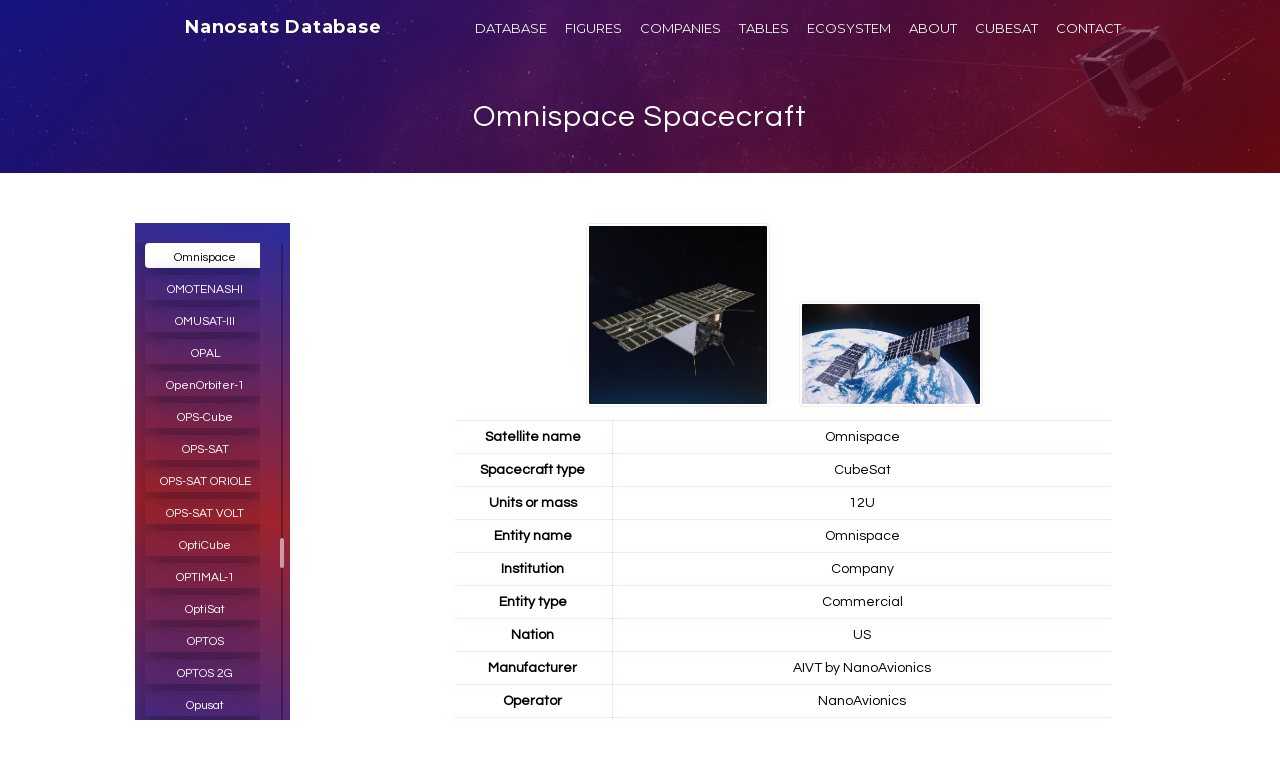

--- FILE ---
content_type: text/html
request_url: https://www.nanosats.eu/sat/omnispace
body_size: 57200
content:
<!DOCTYPE html>
<html lang="en">
  <head>
    <meta charset="utf-8">
    <link rel="icon" type="image/png" href="../img/favicon.ico">
    <link rel="icon" type="image/png" href="./img/favicon.ico">
    <link rel="icon" href="../img/nanosats-icon-circle-32.png" sizes="32x32">
    <link rel="icon" href="../img/nanosats-icon-circle-48.png" sizes="48x48">
    <link rel="icon" href="../img/nanosats-icon-circle-96.png" sizes="96x96">
    <link rel="icon" href="../img/nanosats-icon-circle-192.png" sizes="192x192">
    <link rel="icon" href="../img/nanosats-icon-circle-512.png" sizes="512x512">
    <link rel="apple-touch-icon" href="../img/nanosats-icon-circle-180.png" sizes="180x180">
    <link rel="apple-touch-icon-precomposed" href="../img/nanosats-icon-circle-180.png" sizes="180x180">
    <link rel="shortcut icon" sizes="192x192" href="../img/nanosats-icon-circle-192.png">
    <meta name="viewport" content="width=device-width, initial-scale=1.0">
    <title id="title">Omnispace Spacecraft - Nanosats Database</title>
    <meta name="description" content="Overview of Omnispace 12U by Omnispace">
    <meta name="author" content="Erik Kulu">
    <meta name="keywords" content="CubeSat, CubeSats, Nanosatellite, Satellites, NewSpace">

    <!-- Google / Search Engine Tags -->
    <meta itemprop="name" content="Omnispace - Nanosats Database">
    <meta itemprop="description" content="Overview of Omnispace 12U by Omnispace">
    <meta itemprop="image" content="https://www.nanosats.eu/img/meta/meta-omnispace.png">

    <!-- Twitter Meta -->
    <meta name="twitter:card" content="summary">
    <meta name="twitter:site" content="@nanosatellites">
    <meta name="twitter:creator" content="@erikkulu">
    <meta name="twitter:title" content="Omnispace - Nanosats Database">
    <meta name="twitter:description" content="Overview of Omnispace 12U by Omnispace">
    <meta name="twitter:image" content="https://www.nanosats.eu/img/meta/meta-omnispace.png">
    <meta name="twitter:image:alt" content="Nanosats Database">

    <!-- Facebook Meta -->
    <meta property="og:title" content="Omnispace - Nanosats Database">
    <meta property="og:description" content="Overview of Omnispace 12U by Omnispace">
    <meta property="og:url" content="https://www.nanosats.eu/sat/omnispace.html">
    <meta property="og:site_name" content="Nanosats Database">
    <meta property="og:type" content="website">
    <meta property="og:image" content="https://www.nanosats.eu/img/meta/meta-omnispace.png">
    <meta property="og:image:secure_url" content="https://www.nanosats.eu/img/meta/meta-omnispace.png">
    <meta property="og:image:type" content="image/png">
    <meta property="og:image:width" content="1000">
    <meta property="og:image:height" content="500">
    <link rel="preconnect" href="https://www.googletagmanager.com">
    <link rel="preconnect" href="https://www.google-analytics.com">
    <link rel="preconnect" href="https://fonts.gstatic.com/" crossorigin="">
    <link href="https://netdna.bootstrapcdn.com/bootstrap/3.3.5/css/bootstrap.min.css" rel="stylesheet" type="text/css">
    <link href="https://fonts.googleapis.com/css?family=Montserrat:400,700&amp;display=swap" rel="stylesheet" type="text/css">
    <link href="https://fonts.googleapis.com/css?family=Questrial&amp;display=swap" rel="stylesheet">
    <link href="../css/grayscale.css" rel="stylesheet">
    <script async="" src="https://www.googletagmanager.com/gtag/js?id=G-39D3ZCGSJF"></script>
    <script>
      window.dataLayer = window.dataLayer || [];
  function gtag(){dataLayer.push(arguments);}
  gtag('js', new Date());
  gtag('config', 'G-39D3ZCGSJF');
</script>
  </head>

  <!-- Google tag (gtag.js) -->

  <!--- Body ----------------------------------------------------------------------------------------->
  <body id="page-top" data-target=".navbar-custom">

    <!--- Intro ----------------------------------------------------------------------------------------->
    <section class="dataintro-section">
      <div class="navbar navbar-custom navbar-static-top" role="navigation">
        <div class="container">
          <div class="col-lg-10 col-lg-offset-1">
            <div class="navbar-header page-scroll">
              <button type="button" class="navbar-toggle" aria-label="Menu" data-toggle="collapse" data-target=".navbar-main-collapse"><i class="fa fa-bars"></i></button>
              <a class="navbar-brand" href="/">Nanosats Database</a>
            </div>
            <div class="collapse navbar-collapse navbar-right navbar-main-collapse">
              <ul class="nav navbar-nav">
                <li class="hidden"><a href="/"></a></li>
                <li class="page-scroll"><a class="nav-slide" href="/database.html" onclick="ga('send', 'event', 'Menu', 'click', 'Database');">DATABASE</a></li>
                <li class="page-scroll"><a class="nav-slide" href="/#figures" onclick="ga('send', 'event', 'Menu', 'click', 'Figures');">FIGURES</a></li>
                <li class="page-scroll"><a class="nav-slide" href="/companies.html" onclick="ga('send', 'event', 'Menu', 'click', 'Companies');">COMPANIES</a></li>
                <li class="page-scroll"><a class="nav-slide" href="/tables.html" onclick="ga('send', 'event', 'Menu', 'click', 'Tables');">TABLES</a></li>
                <li class="page-scroll"><a class="nav-slide" href="/ecosystem.html" onclick="ga('send', 'event', 'Menu', 'click', 'Ecosystem');">ECOSYSTEM</a></li>
                <li class="page-scroll"><a class="nav-slide" href="/#info" onclick="ga('send', 'event', 'Menu', 'click', 'Info');">ABOUT</a></li>
                <li class="page-scroll"><a class="nav-slide" href="/cubesat.html" onclick="ga('send', 'event', 'Menu', 'click', 'CubeSat');">CUBESAT</a></li>
                <li class="page-scroll"><a class="nav-slide" href="/#contact" onclick="ga('send', 'event', 'Menu', 'click', 'Contact');">CONTACT</a></li>
              </ul>
            </div>
          </div>
        </div>
      </div>
      <div class="intro-body">
        <div class="container">
          <div class="row">
            <div class="col-lg-10 col-lg-offset-1">
              <h1 style="padding-bottom:20px; margin-top:50px; margin-bottom:0px; " id="headline">Omnispace Spacecraft</h1>
            </div>
          </div>
        </div>
      </div>
    </section>

    <!--- Company Info ----------------------------------------------------------------------------------------->
    <section class="single-section" id="missions">
      <div class="intro-body">
        <div class="container">
          <div class="text2-section">

            <!-- Navigation Buttons -->
            <div class="col-md-3 hidden-xs hidden-sm">
              <ul class="nav nav-pills nav-stacked data-simplebar mCustomScrollbar" id="companytabs">
                <li name="menu-long" id="1kuns-pf"><a class="btn btn-default" name="menu-long" data-toggle="tooltip" title="1KUNS-PF" href="1kuns-pf.html" onclick="ga('send', 'event', 'SatelliteMenu', 'click', '1KUNS-PF');">1KUNS-PF</a></li>
                <li name="menu-long" id="3-star"><a class="btn btn-default" name="menu-long" data-toggle="tooltip" title="3-STAR" href="3-star.html" onclick="ga('send', 'event', 'SatelliteMenu', 'click', '3-STAR');">3-STAR</a></li>
                <li name="menu-long" id="3b5gsat"><a class="btn btn-default" name="menu-long" data-toggle="tooltip" title="3B5GSAT" href="3b5gsat.html" onclick="ga('send', 'event', 'SatelliteMenu', 'click', '3B5GSAT');">3B5GSAT</a></li>
                <li name="menu-long" id="3cat1"><a class="btn btn-default" name="menu-long" data-toggle="tooltip" title="3CAT-1" href="3cat1.html" onclick="ga('send', 'event', 'SatelliteMenu', 'click', '3CAT-1');">3CAT-1</a></li>
                <li name="menu-long" id="3cat2"><a class="btn btn-default" name="menu-long" data-toggle="tooltip" title="3CAT-2" href="3cat2.html" onclick="ga('send', 'event', 'SatelliteMenu', 'click', '3CAT-2');">3CAT-2</a></li>
                <li name="menu-long" id="3cat3"><a class="btn btn-default" name="menu-long" data-toggle="tooltip" title="3CAT-3" href="3cat3.html" onclick="ga('send', 'event', 'SatelliteMenu', 'click', '3CAT-3');">3CAT-3</a></li>
                <li name="menu-long" id="3cat4"><a class="btn btn-default" name="menu-long" data-toggle="tooltip" title="3CAT-4" href="3cat4.html" onclick="ga('send', 'event', 'SatelliteMenu', 'click', '3CAT-4');">3CAT-4</a></li>
                <li name="menu-long" id="3cat8"><a class="btn btn-default" name="menu-long" data-toggle="tooltip" title="3CAT-8" href="3cat8.html" onclick="ga('send', 'event', 'SatelliteMenu', 'click', '3CAT-8');">3CAT-8</a></li>
                <li name="menu-long" id="3ucubed"><a class="btn btn-default" name="menu-long" data-toggle="tooltip" title="3UCubed" href="3ucubed.html" onclick="ga('send', 'event', 'SatelliteMenu', 'click', '3UCubed');">3UCubed</a></li>
                <li name="menu-long" id="6gstarlab"><a class="btn btn-default" name="menu-long" data-toggle="tooltip" title="6GStarLab" href="6gstarlab.html" onclick="ga('send', 'event', 'SatelliteMenu', 'click', '6GStarLab');">6GStarLab</a></li>
                <li name="menu-long" id="6s"><a class="btn btn-default" name="menu-long" data-toggle="tooltip" title="6S" href="6s.html" onclick="ga('send', 'event', 'SatelliteMenu', 'click', '6S');">6S</a></li>
                <li name="menu-long" id="12u-exoplanet-cubesat"><a class="btn btn-default" name="menu-long" data-toggle="tooltip" title="Chinese 12U Exoplanet CubeSat" href="12u-exoplanet-cubesat.html" onclick="ga('send', 'event', 'SatelliteMenu', 'click', 'Chinese 12U Exoplanet CubeSat');">Chinese 12U Exoplanet CubeSat</a></li>
                <li name="menu-long" id="14-bisat"><a class="btn btn-default" name="menu-long" data-toggle="tooltip" title="14-BISat" href="14-bisat.html" onclick="ga('send', 'event', 'SatelliteMenu', 'click', '14-BISat');">14-BISat</a></li>
                <li name="menu-long" id="50sat"><a class="btn btn-default" name="menu-long" data-toggle="tooltip" title="$50Sat" href="50sat.html" onclick="ga('send', 'event', 'SatelliteMenu', 'click', '$50Sat');">$50Sat</a></li>
                <li name="menu-long" id="239pts"><a class="btn btn-default" name="menu-long" data-toggle="tooltip" title="239PTS" href="239pts.html" onclick="ga('send', 'event', 'SatelliteMenu', 'click', '239PTS');">239PTS</a></li>
                <li name="menu-long" id="a-seansat-pg1"><a class="btn btn-default" name="menu-long" data-toggle="tooltip" title="A-SEANSAT-PG1" href="a-seansat-pg1.html" onclick="ga('send', 'event', 'SatelliteMenu', 'click', 'A-SEANSAT-PG1');">A-SEANSAT-PG1</a></li>
                <li name="menu-long" id="aalto-1"><a class="btn btn-default" name="menu-long" data-toggle="tooltip" title="Aalto-1" href="aalto-1.html" onclick="ga('send', 'event', 'SatelliteMenu', 'click', 'Aalto-1');">Aalto-1</a></li>
                <li name="menu-long" id="aalto-2"><a class="btn btn-default" name="menu-long" data-toggle="tooltip" title="Aalto-2" href="aalto-2.html" onclick="ga('send', 'event', 'SatelliteMenu', 'click', 'Aalto-2');">Aalto-2</a></li>
                <li name="menu-long" id="aalto-3"><a class="btn btn-default" name="menu-long" data-toggle="tooltip" title="Aalto-3" href="aalto-3.html" onclick="ga('send', 'event', 'SatelliteMenu', 'click', 'Aalto-3');">Aalto-3</a></li>
                <li name="menu-long" id="aarest-mirrorsat1"><a class="btn btn-default" name="menu-long" data-toggle="tooltip" title="AAReST MirrorSat 1" href="aarest-mirrorsat1.html" onclick="ga('send', 'event', 'SatelliteMenu', 'click', 'AAReST MirrorSat 1');">AAReST MirrorSat 1</a></li>
                <li name="menu-long" id="aarest-mirrorsat2"><a class="btn btn-default" name="menu-long" data-toggle="tooltip" title="AAReST MirrorSat 2" href="aarest-mirrorsat2.html" onclick="ga('send', 'event', 'SatelliteMenu', 'click', 'AAReST MirrorSat 2');">AAReST MirrorSat 2</a></li>
                <li name="menu-long" id="aausat1"><a class="btn btn-default" name="menu-long" data-toggle="tooltip" title="AAUSAT1" href="aausat1.html" onclick="ga('send', 'event', 'SatelliteMenu', 'click', 'AAUSAT1');">AAUSAT1</a></li>
                <li name="menu-long" id="aausat2"><a class="btn btn-default" name="menu-long" data-toggle="tooltip" title="AAUSAT2" href="aausat2.html" onclick="ga('send', 'event', 'SatelliteMenu', 'click', 'AAUSAT2');">AAUSAT2</a></li>
                <li name="menu-long" id="aausat3"><a class="btn btn-default" name="menu-long" data-toggle="tooltip" title="AAUSAT3" href="aausat3.html" onclick="ga('send', 'event', 'SatelliteMenu', 'click', 'AAUSAT3');">AAUSAT3</a></li>
                <li name="menu-long" id="aausat4"><a class="btn btn-default" name="menu-long" data-toggle="tooltip" title="AAUSAT4" href="aausat4.html" onclick="ga('send', 'event', 'SatelliteMenu', 'click', 'AAUSAT4');">AAUSAT4</a></li>
                <li name="menu-long" id="aausat5"><a class="btn btn-default" name="menu-long" data-toggle="tooltip" title="AAUSAT5" href="aausat5.html" onclick="ga('send', 'event', 'SatelliteMenu', 'click', 'AAUSAT5');">AAUSAT5</a></li>
                <li name="menu-long" id="aausat6"><a class="btn btn-default" name="menu-long" data-toggle="tooltip" title="AAUSAT6" href="aausat6.html" onclick="ga('send', 'event', 'SatelliteMenu', 'click', 'AAUSAT6');">AAUSAT6</a></li>
                <li name="menu-long" id="abex"><a class="btn btn-default" name="menu-long" data-toggle="tooltip" title="ABEX" href="abex.html" onclick="ga('send', 'event', 'SatelliteMenu', 'click', 'ABEX');">ABEX</a></li>
                <li name="menu-long" id="absolut-sensing"><a class="btn btn-default" name="menu-long" data-toggle="tooltip" title="GEN1" href="absolut-sensing.html" onclick="ga('send', 'event', 'SatelliteMenu', 'click', 'GEN1');">GEN1</a></li>
                <li name="menu-long" id="accenture-1"><a class="btn btn-default" name="menu-long" data-toggle="tooltip" title="Accenture-1" href="accenture-1.html" onclick="ga('send', 'event', 'SatelliteMenu', 'click', 'Accenture-1');">Accenture-1</a></li>
                <li name="menu-long" id="acmes"><a class="btn btn-default" name="menu-long" data-toggle="tooltip" title="ACMES" href="acmes.html" onclick="ga('send', 'event', 'SatelliteMenu', 'click', 'ACMES');">ACMES</a></li>
                <li name="menu-long" id="acrux-1"><a class="btn btn-default" name="menu-long" data-toggle="tooltip" title="ACRUX-1" href="acrux-1.html" onclick="ga('send', 'event', 'SatelliteMenu', 'click', 'ACRUX-1');">ACRUX-1</a></li>
                <li name="menu-long" id="acs3"><a class="btn btn-default" name="menu-long" data-toggle="tooltip" title="ACS3" href="acs3.html" onclick="ga('send', 'event', 'SatelliteMenu', 'click', 'ACS3');">ACS3</a></li>
                <li name="menu-long" id="acubesat"><a class="btn btn-default" name="menu-long" data-toggle="tooltip" title="AcubeSAT" href="acubesat.html" onclick="ga('send', 'event', 'SatelliteMenu', 'click', 'AcubeSAT');">AcubeSAT</a></li>
                <li name="menu-long" id="addcube"><a class="btn btn-default" name="menu-long" data-toggle="tooltip" title="ADDCUBE" href="addcube.html" onclick="ga('send', 'event', 'SatelliteMenu', 'click', 'ADDCUBE');">ADDCUBE</a></li>
                <li name="menu-long" id="adore-sat"><a class="btn btn-default" name="menu-long" data-toggle="tooltip" title="ADORE Sat" href="adore-sat.html" onclick="ga('send', 'event', 'SatelliteMenu', 'click', 'ADORE Sat');">ADORE Sat</a></li>
                <li name="menu-long" id="ae1a"><a class="btn btn-default" name="menu-long" data-toggle="tooltip" title="AE1a" href="ae1a.html" onclick="ga('send', 'event', 'SatelliteMenu', 'click', 'AE1a');">AE1a</a></li>
                <li name="menu-long" id="ae1c"><a class="btn btn-default" name="menu-long" data-toggle="tooltip" title="AE1C" href="ae1c.html" onclick="ga('send', 'event', 'SatelliteMenu', 'click', 'AE1C');">AE1C</a></li>
                <li name="menu-long" id="ae1d"><a class="btn btn-default" name="menu-long" data-toggle="tooltip" title="AE1D" href="ae1d.html" onclick="ga('send', 'event', 'SatelliteMenu', 'click', 'AE1D');">AE1D</a></li>
                <li name="menu-long" id="ae2a"><a class="btn btn-default" name="menu-long" data-toggle="tooltip" title="AE2a" href="ae2a.html" onclick="ga('send', 'event', 'SatelliteMenu', 'click', 'AE2a');">AE2a</a></li>
                <li name="menu-long" id="ae3va"><a class="btn btn-default" name="menu-long" data-toggle="tooltip" title="AE3Va" href="ae3va.html" onclick="ga('send', 'event', 'SatelliteMenu', 'click', 'AE3Va');">AE3Va</a></li>
                <li name="menu-long" id="ae4la"><a class="btn btn-default" name="menu-long" data-toggle="tooltip" title="AE4La" href="ae4la.html" onclick="ga('send', 'event', 'SatelliteMenu', 'click', 'AE4La');">AE4La</a></li>
                <li name="menu-long" id="ae5ra"><a class="btn btn-default" name="menu-long" data-toggle="tooltip" title="AE5Ra" href="ae5ra.html" onclick="ga('send', 'event', 'SatelliteMenu', 'click', 'AE5Ra');">AE5Ra</a></li>
                <li name="menu-long" id="ae5rb"><a class="btn btn-default" name="menu-long" data-toggle="tooltip" title="AE5Rb" href="ae5rb.html" onclick="ga('send', 'event', 'SatelliteMenu', 'click', 'AE5Rb');">AE5Rb</a></li>
                <li name="menu-long" id="ae5rc"><a class="btn btn-default" name="menu-long" data-toggle="tooltip" title="AE5Rc" href="ae5rc.html" onclick="ga('send', 'event', 'SatelliteMenu', 'click', 'AE5Rc');">AE5Rc</a></li>
                <li name="menu-long" id="aeneas"><a class="btn btn-default" name="menu-long" data-toggle="tooltip" title="AENEAS" href="aeneas.html" onclick="ga('send', 'event', 'SatelliteMenu', 'click', 'AENEAS');">AENEAS</a></li>
                <li name="menu-long" id="aepex"><a class="btn btn-default" name="menu-long" data-toggle="tooltip" title="AEPEX" href="aepex.html" onclick="ga('send', 'event', 'SatelliteMenu', 'click', 'AEPEX');">AEPEX</a></li>
                <li name="menu-long" id="aero-vista"><a class="btn btn-default" name="menu-long" data-toggle="tooltip" title="VISTA" href="aero-vista.html" onclick="ga('send', 'event', 'SatelliteMenu', 'click', 'VISTA');">VISTA</a></li>
                <li name="menu-long" id="aerocube-1"><a class="btn btn-default" name="menu-long" data-toggle="tooltip" title="AeroCube-1" href="aerocube-1.html" onclick="ga('send', 'event', 'SatelliteMenu', 'click', 'AeroCube-1');">AeroCube-1</a></li>
                <li name="menu-long" id="aerocube-2"><a class="btn btn-default" name="menu-long" data-toggle="tooltip" title="AeroCube-2" href="aerocube-2.html" onclick="ga('send', 'event', 'SatelliteMenu', 'click', 'AeroCube-2');">AeroCube-2</a></li>
                <li name="menu-long" id="aerocube-3"><a class="btn btn-default" name="menu-long" data-toggle="tooltip" title="AeroCube-3" href="aerocube-3.html" onclick="ga('send', 'event', 'SatelliteMenu', 'click', 'AeroCube-3');">AeroCube-3</a></li>
                <li name="menu-long" id="aerocube-4"><a class="btn btn-default" name="menu-long" data-toggle="tooltip" title="AeroCube-4" href="aerocube-4.html" onclick="ga('send', 'event', 'SatelliteMenu', 'click', 'AeroCube-4');">AeroCube-4</a></li>
                <li name="menu-long" id="aerocube-5"><a class="btn btn-default" name="menu-long" data-toggle="tooltip" title="AeroCube-5" href="aerocube-5.html" onclick="ga('send', 'event', 'SatelliteMenu', 'click', 'AeroCube-5');">AeroCube-5</a></li>
                <li name="menu-long" id="aerocube-6"><a class="btn btn-default" name="menu-long" data-toggle="tooltip" title="AeroCube-6" href="aerocube-6.html" onclick="ga('send', 'event', 'SatelliteMenu', 'click', 'AeroCube-6');">AeroCube-6</a></li>
                <li name="menu-long" id="aerocube-7"><a class="btn btn-default" name="menu-long" data-toggle="tooltip" title="Aerocube-7 (OCSD)" href="aerocube-7.html" onclick="ga('send', 'event', 'SatelliteMenu', 'click', 'Aerocube-7 (OCSD)');">Aerocube-7 (OCSD)</a></li>
                <li name="menu-long" id="aerocube-8"><a class="btn btn-default" name="menu-long" data-toggle="tooltip" title="AeroCube-8 (IMPACT)" href="aerocube-8.html" onclick="ga('send', 'event', 'SatelliteMenu', 'click', 'AeroCube-8 (IMPACT)');">AeroCube-8 (IMPACT)</a></li>
                <li name="menu-long" id="aerocube-9"><a class="btn btn-default" name="menu-long" data-toggle="tooltip" title="AeroCube-9" href="aerocube-9.html" onclick="ga('send', 'event', 'SatelliteMenu', 'click', 'AeroCube-9');">AeroCube-9</a></li>
                <li name="menu-long" id="aerocube-10"><a class="btn btn-default" name="menu-long" data-toggle="tooltip" title="AeroCube-10" href="aerocube-10.html" onclick="ga('send', 'event', 'SatelliteMenu', 'click', 'AeroCube-10');">AeroCube-10</a></li>
                <li name="menu-long" id="aerocube-11"><a class="btn btn-default" name="menu-long" data-toggle="tooltip" title="AeroCube-11 (TOMSat, R3)" href="aerocube-11.html" onclick="ga('send', 'event', 'SatelliteMenu', 'click', 'AeroCube-11 (TOMSat, R3)');">AeroCube-11 (TOMSat, R3)</a></li>
                <li name="menu-long" id="aerocube-12"><a class="btn btn-default" name="menu-long" data-toggle="tooltip" title="AeroCube-12" href="aerocube-12.html" onclick="ga('send', 'event', 'SatelliteMenu', 'click', 'AeroCube-12');">AeroCube-12</a></li>
                <li name="menu-long" id="aerocube-14"><a class="btn btn-default" name="menu-long" data-toggle="tooltip" title="AeroCube-14" href="aerocube-14.html" onclick="ga('send', 'event', 'SatelliteMenu', 'click', 'AeroCube-14');">AeroCube-14</a></li>
                <li name="menu-long" id="aerocube-15"><a class="btn btn-default" name="menu-long" data-toggle="tooltip" title="AeroCube-15" href="aerocube-15.html" onclick="ga('send', 'event', 'SatelliteMenu', 'click', 'AeroCube-15');">AeroCube-15</a></li>
                <li name="menu-long" id="aerocube-16"><a class="btn btn-default" name="menu-long" data-toggle="tooltip" title="AeroCube-16" href="aerocube-16.html" onclick="ga('send', 'event', 'SatelliteMenu', 'click', 'AeroCube-16');">AeroCube-16</a></li>
                <li name="menu-long" id="aerocube-18"><a class="btn btn-default" name="menu-long" data-toggle="tooltip" title="AeroCube-18" href="aerocube-18.html" onclick="ga('send', 'event', 'SatelliteMenu', 'click', 'AeroCube-18');">AeroCube-18</a></li>
                <li name="menu-long" id="aesp-14"><a class="btn btn-default" name="menu-long" data-toggle="tooltip" title="AESP-14" href="aesp-14.html" onclick="ga('send', 'event', 'SatelliteMenu', 'click', 'AESP-14');">AESP-14</a></li>
                <li name="menu-long" id="aethersat-1"><a class="btn btn-default" name="menu-long" data-toggle="tooltip" title="AetherSat-1" href="aethersat-1.html" onclick="ga('send', 'event', 'SatelliteMenu', 'click', 'AetherSat-1');">AetherSat-1</a></li>
                <li name="menu-long" id="aets-1"><a class="btn btn-default" name="menu-long" data-toggle="tooltip" title="AETS-1" href="aets-1.html" onclick="ga('send', 'event', 'SatelliteMenu', 'click', 'AETS-1');">AETS-1</a></li>
                <li name="menu-long" id="aggiesat-1"><a class="btn btn-default" name="menu-long" data-toggle="tooltip" title="Aggiesat-1" href="aggiesat-1.html" onclick="ga('send', 'event', 'SatelliteMenu', 'click', 'Aggiesat-1');">Aggiesat-1</a></li>
                <li name="menu-long" id="aggiesat-2"><a class="btn btn-default" name="menu-long" data-toggle="tooltip" title="Aggiesat-2" href="aggiesat-2.html" onclick="ga('send', 'event', 'SatelliteMenu', 'click', 'Aggiesat-2');">Aggiesat-2</a></li>
                <li name="menu-long" id="aggiesat-3"><a class="btn btn-default" name="menu-long" data-toggle="tooltip" title="Aggiesat-3" href="aggiesat-3.html" onclick="ga('send', 'event', 'SatelliteMenu', 'click', 'Aggiesat-3');">Aggiesat-3</a></li>
                <li name="menu-long" id="aggiesat-6"><a class="btn btn-default" name="menu-long" data-toggle="tooltip" title="Aggiesat-6" href="aggiesat-6.html" onclick="ga('send', 'event', 'SatelliteMenu', 'click', 'Aggiesat-6');">Aggiesat-6</a></li>
                <li name="menu-long" id="agile-microsatellite"><a class="btn btn-default" name="menu-long" data-toggle="tooltip" title="AMS (Agile MicroSatellite)" href="agile-microsatellite.html" onclick="ga('send', 'event', 'SatelliteMenu', 'click', 'AMS (Agile MicroSatellite)');">AMS (Agile MicroSatellite)</a></li>
                <li name="menu-long" id="aiglonSat-1"><a class="btn btn-default" name="menu-long" data-toggle="tooltip" title="AiglonSat-1" href="aiglonSat-1.html" onclick="ga('send', 'event', 'SatelliteMenu', 'click', 'AiglonSat-1');">AiglonSat-1</a></li>
                <li name="menu-long" id="aioty-cube"><a class="btn btn-default" name="menu-long" data-toggle="tooltip" title="AIOTY-CUBE" href="aioty-cube.html" onclick="ga('send', 'event', 'SatelliteMenu', 'click', 'AIOTY-CUBE');">AIOTY-CUBE</a></li>
                <li name="menu-long" id="aissat-1"><a class="btn btn-default" name="menu-long" data-toggle="tooltip" title="AISSat-1" href="aissat-1.html" onclick="ga('send', 'event', 'SatelliteMenu', 'click', 'AISSat-1');">AISSat-1</a></li>
                <li name="menu-long" id="aissat-2"><a class="btn btn-default" name="menu-long" data-toggle="tooltip" title="AISSat-2" href="aissat-2.html" onclick="ga('send', 'event', 'SatelliteMenu', 'click', 'AISSat-2');">AISSat-2</a></li>
                <li name="menu-long" id="aissat-3"><a class="btn btn-default" name="menu-long" data-toggle="tooltip" title="AISSat-3" href="aissat-3.html" onclick="ga('send', 'event', 'SatelliteMenu', 'click', 'AISSat-3');">AISSat-3</a></li>
                <li name="menu-long" id="aissat-4"><a class="btn btn-default" name="menu-long" data-toggle="tooltip" title="AISSat-4" href="aissat-4.html" onclick="ga('send', 'event', 'SatelliteMenu', 'click', 'AISSat-4');">AISSat-4</a></li>
                <li name="menu-long" id="aist-st"><a class="btn btn-default" name="menu-long" data-toggle="tooltip" title="Aist-ST" href="aist-st.html" onclick="ga('send', 'event', 'SatelliteMenu', 'click', 'Aist-ST');">Aist-ST</a></li>
                <li name="menu-long" id="aistech-hydra"><a class="btn btn-default" name="menu-long" data-toggle="tooltip" title="Hydra 2" href="aistech-hydra.html" onclick="ga('send', 'event', 'SatelliteMenu', 'click', 'Hydra 2');">Hydra 2</a></li>
                <li name="menu-long" id="aistechsat"><a class="btn btn-default" name="menu-long" data-toggle="tooltip" title="AISTECHSAT (DANU) 2U" href="aistechsat.html" onclick="ga('send', 'event', 'SatelliteMenu', 'click', 'AISTECHSAT (DANU) 2U');">AISTECHSAT (DANU) 2U</a></li>
                <li name="menu-long" id="aistechsat-6u"><a class="btn btn-default" name="menu-long" data-toggle="tooltip" title="Guardian (Aistech)" href="aistechsat-6u.html" onclick="ga('send', 'event', 'SatelliteMenu', 'click', 'Guardian (Aistech)');">Guardian (Aistech)</a></li>
                <li name="menu-long" id="ak-edusat"><a class="btn btn-default" name="menu-long" data-toggle="tooltip" title="AK-EDUSAT" href="ak-edusat.html" onclick="ga('send', 'event', 'SatelliteMenu', 'click', 'AK-EDUSAT');">AK-EDUSAT</a></li>
                <li name="menu-long" id="akhmat-1"><a class="btn btn-default" name="menu-long" data-toggle="tooltip" title="Akhmat-1" href="akhmat-1.html" onclick="ga('send', 'event', 'SatelliteMenu', 'click', 'Akhmat-1');">Akhmat-1</a></li>
                <li name="menu-long" id="al-farabi-1"><a class="btn btn-default" name="menu-long" data-toggle="tooltip" title="Al-Farabi 1" href="al-farabi-1.html" onclick="ga('send', 'event', 'SatelliteMenu', 'click', 'Al-Farabi 1');">Al-Farabi 1</a></li>
                <li name="menu-long" id="al-farabi-2"><a class="btn btn-default" name="menu-long" data-toggle="tooltip" title="Al-Farabi 2" href="al-farabi-2.html" onclick="ga('send', 'event', 'SatelliteMenu', 'click', 'Al-Farabi 2');">Al-Farabi 2</a></li>
                <li name="menu-long" id="al-munther"><a class="btn btn-default" name="menu-long" data-toggle="tooltip" title="Al Munther" href="al-munther.html" onclick="ga('send', 'event', 'SatelliteMenu', 'click', 'Al Munther');">Al Munther</a></li>
                <li name="menu-long" id="alainsat-1"><a class="btn btn-default" name="menu-long" data-toggle="tooltip" title="ALainSat-1" href="alainsat-1.html" onclick="ga('send', 'event', 'SatelliteMenu', 'click', 'ALainSat-1');">ALainSat-1</a></li>
                <li name="menu-long" id="albasat"><a class="btn btn-default" name="menu-long" data-toggle="tooltip" title="AlbaSat" href="albasat.html" onclick="ga('send', 'event', 'SatelliteMenu', 'click', 'AlbaSat');">AlbaSat</a></li>
                <li name="menu-long" id="albisat"><a class="btn btn-default" name="menu-long" data-toggle="tooltip" title="AlbiSat" href="albisat.html" onclick="ga('send', 'event', 'SatelliteMenu', 'click', 'AlbiSat');">AlbiSat</a></li>
                <li name="menu-long" id="albus"><a class="btn btn-default" name="menu-long" data-toggle="tooltip" title="ALBus" href="albus.html" onclick="ga('send', 'event', 'SatelliteMenu', 'click', 'ALBus');">ALBus</a></li>
                <li name="menu-long" id="alcek"><a class="btn btn-default" name="menu-long" data-toggle="tooltip" title="ALCEK" href="alcek.html" onclick="ga('send', 'event', 'SatelliteMenu', 'click', 'ALCEK');">ALCEK</a></li>
                <li name="menu-long" id="aldebaran-1"><a class="btn btn-default" name="menu-long" data-toggle="tooltip" title="Aldebaran-1" href="aldebaran-1.html" onclick="ga('send', 'event', 'SatelliteMenu', 'click', 'Aldebaran-1');">Aldebaran-1</a></li>
                <li name="menu-long" id="aleasat"><a class="btn btn-default" name="menu-long" data-toggle="tooltip" title="ALEASAT" href="aleasat.html" onclick="ga('send', 'event', 'SatelliteMenu', 'click', 'ALEASAT');">ALEASAT</a></li>
                <li name="menu-long" id="aleksandr"><a class="btn btn-default" name="menu-long" data-toggle="tooltip" title="Aleksandr" href="aleksandr.html" onclick="ga('send', 'event', 'SatelliteMenu', 'click', 'Aleksandr');">Aleksandr</a></li>
                <li name="menu-long" id="alfa-crux"><a class="btn btn-default" name="menu-long" data-toggle="tooltip" title="Alfa Crux" href="alfa-crux.html" onclick="ga('send', 'event', 'SatelliteMenu', 'click', 'Alfa Crux');">Alfa Crux</a></li>
                <li name="menu-long" id="alice"><a class="btn btn-default" name="menu-long" data-toggle="tooltip" title="ALICE" href="alice.html" onclick="ga('send', 'event', 'SatelliteMenu', 'click', 'ALICE');">ALICE</a></li>
                <li name="menu-long" id="alisio"><a class="btn btn-default" name="menu-long" data-toggle="tooltip" title="ALISIO" href="alisio.html" onclick="ga('send', 'event', 'SatelliteMenu', 'click', 'ALISIO');">ALISIO</a></li>
                <li name="menu-long" id="all-star-theia"><a class="btn btn-default" name="menu-long" data-toggle="tooltip" title="ALL-STAR/THEIA" href="all-star-theia.html" onclick="ga('send', 'event', 'SatelliteMenu', 'click', 'ALL-STAR/THEIA');">ALL-STAR/THEIA</a></li>
                <li name="menu-long" id="alpha"><a class="btn btn-default" name="menu-long" data-toggle="tooltip" title="Alpha (CayugaSat)" href="alpha.html" onclick="ga('send', 'event', 'SatelliteMenu', 'click', 'Alpha (CayugaSat)');">Alpha (CayugaSat)</a></li>
                <li name="menu-long" id="alpha-arca"><a class="btn btn-default" name="menu-long" data-toggle="tooltip" title="ALPHA (ARCA)" href="alpha-arca.html" onclick="ga('send', 'event', 'SatelliteMenu', 'click', 'ALPHA (ARCA)');">ALPHA (ARCA)</a></li>
                <li name="menu-long" id="alsat-nano"><a class="btn btn-default" name="menu-long" data-toggle="tooltip" title="AlSat Nano" href="alsat-nano.html" onclick="ga('send', 'event', 'SatelliteMenu', 'click', 'AlSat Nano');">AlSat Nano</a></li>
                <li name="menu-long" id="alsat1"><a class="btn btn-default" name="menu-long" data-toggle="tooltip" title="ALSAT#1" href="alsat1.html" onclick="ga('send', 'event', 'SatelliteMenu', 'click', 'ALSAT#1');">ALSAT#1</a></li>
                <li name="menu-long" id="altair"><a class="btn btn-default" name="menu-long" data-toggle="tooltip" title="Altair" href="altair.html" onclick="ga('send', 'event', 'SatelliteMenu', 'click', 'Altair');">Altair</a></li>
                <li name="menu-long" id="altair-1"><a class="btn btn-default" name="menu-long" data-toggle="tooltip" title="ALTAIR 1" href="altair-1.html" onclick="ga('send', 'event', 'SatelliteMenu', 'click', 'ALTAIR 1');">ALTAIR 1</a></li>
                <li name="menu-long" id="amaj-mother"><a class="btn btn-default" name="menu-long" data-toggle="tooltip" title="AMAJ Mother" href="amaj-mother.html" onclick="ga('send', 'event', 'SatelliteMenu', 'click', 'AMAJ Mother');">AMAJ Mother</a></li>
                <li name="menu-long" id="amber"><a class="btn btn-default" name="menu-long" data-toggle="tooltip" title="Amber" href="amber.html" onclick="ga('send', 'event', 'SatelliteMenu', 'click', 'Amber');">Amber</a></li>
                <li name="menu-long" id="ambsat-cubesat"><a class="btn btn-default" name="menu-long" data-toggle="tooltip" title="AmbaSat-1 CubeSat" href="ambsat-cubesat.html" onclick="ga('send', 'event', 'SatelliteMenu', 'click', 'AmbaSat-1 CubeSat');">AmbaSat-1 CubeSat</a></li>
                <li name="menu-long" id="amdrohpsat"><a class="btn btn-default" name="menu-long" data-toggle="tooltip" title="AMDROHPSat" href="amdrohpsat.html" onclick="ga('send', 'event', 'SatelliteMenu', 'click', 'AMDROHPSat');">AMDROHPSat</a></li>
                <li name="menu-long" id="amgu-1"><a class="btn btn-default" name="menu-long" data-toggle="tooltip" title="AmGU 1 (AmurSat)" href="amgu-1.html" onclick="ga('send', 'event', 'SatelliteMenu', 'click', 'AmGU 1 (AmurSat)');">AmGU 1 (AmurSat)</a></li>
                <li name="menu-long" id="amical-sat"><a class="btn btn-default" name="menu-long" data-toggle="tooltip" title="AMICal Sat" href="amical-sat.html" onclick="ga('send', 'event', 'SatelliteMenu', 'click', 'AMICal Sat');">AMICal Sat</a></li>
                <li name="menu-long" id="ams"><a class="btn btn-default" name="menu-long" data-toggle="tooltip" title="AMS (Agricultural Monitoring)" href="ams.html" onclick="ga('send', 'event', 'SatelliteMenu', 'click', 'AMS (Agricultural Monitoring)');">AMS (Agricultural Monitoring)</a></li>
                <li name="menu-long" id="amur-cubesat"><a class="btn btn-default" name="menu-long" data-toggle="tooltip" title="Amur CubeSat" href="amur-cubesat.html" onclick="ga('send', 'event', 'SatelliteMenu', 'click', 'Amur CubeSat');">Amur CubeSat</a></li>
                <li name="menu-long" id="anant"><a class="btn btn-default" name="menu-long" data-toggle="tooltip" title="Anant" href="anant.html" onclick="ga('send', 'event', 'SatelliteMenu', 'click', 'Anant');">Anant</a></li>
                <li name="menu-long" id="andesite"><a class="btn btn-default" name="menu-long" data-toggle="tooltip" title="ANDESITE Mule" href="andesite.html" onclick="ga('send', 'event', 'SatelliteMenu', 'click', 'ANDESITE Mule');">ANDESITE Mule</a></li>
                <li name="menu-long" id="andesite-sensor"><a class="btn btn-default" name="menu-long" data-toggle="tooltip" title="ANDESITE Sensor Node" href="andesite-sensor.html" onclick="ga('send', 'event', 'SatelliteMenu', 'click', 'ANDESITE Sensor Node');">ANDESITE Sensor Node</a></li>
                <li name="menu-long" id="angels"><a class="btn btn-default" name="menu-long" data-toggle="tooltip" title="ANGELS" href="angels.html" onclick="ga('send', 'event', 'SatelliteMenu', 'click', 'ANGELS');">ANGELS</a></li>
                <li name="menu-long" id="anicsat"><a class="btn btn-default" name="menu-long" data-toggle="tooltip" title="ANISCSAT" href="anicsat.html" onclick="ga('send', 'event', 'SatelliteMenu', 'click', 'ANISCSAT');">ANISCSAT</a></li>
                <li name="menu-long" id="anime"><a class="btn btn-default" name="menu-long" data-toggle="tooltip" title="ANIME" href="anime.html" onclick="ga('send', 'event', 'SatelliteMenu', 'click', 'ANIME');">ANIME</a></li>
                <li name="menu-long" id="anirsat"><a class="btn btn-default" name="menu-long" data-toggle="tooltip" title="ANIRSAT" href="anirsat.html" onclick="ga('send', 'event', 'SatelliteMenu', 'click', 'ANIRSAT');">ANIRSAT</a></li>
                <li name="menu-long" id="ansat-1"><a class="btn btn-default" name="menu-long" data-toggle="tooltip" title="ANSAT-1" href="ansat-1.html" onclick="ga('send', 'event', 'SatelliteMenu', 'click', 'ANSAT-1');">ANSAT-1</a></li>
                <li name="menu-long" id="anser"><a class="btn btn-default" name="menu-long" data-toggle="tooltip" title="ANSER" href="anser.html" onclick="ga('send', 'event', 'SatelliteMenu', 'click', 'ANSER');">ANSER</a></li>
                <li name="menu-long" id="anser-at"><a class="btn btn-default" name="menu-long" data-toggle="tooltip" title="ANSER-AT" href="anser-at.html" onclick="ga('send', 'event', 'SatelliteMenu', 'click', 'ANSER-AT');">ANSER-AT</a></li>
                <li name="menu-long" id="ant-1"><a class="btn btn-default" name="menu-long" data-toggle="tooltip" title="Ant-1" href="ant-1.html" onclick="ga('send', 'event', 'SatelliteMenu', 'click', 'Ant-1');">Ant-1</a></li>
                <li name="menu-long" id="antaeus"><a class="btn btn-default" name="menu-long" data-toggle="tooltip" title="ANTAEUS" href="antaeus.html" onclick="ga('send', 'event', 'SatelliteMenu', 'click', 'ANTAEUS');">ANTAEUS</a></li>
                <li name="menu-long" id="antarctic-broadband-nanosatellite"><a class="btn btn-default" name="menu-long" data-toggle="tooltip" title="Antarctic Nanosatellite" href="antarctic-broadband-nanosatellite.html" onclick="ga('send', 'event', 'SatelliteMenu', 'click', 'Antarctic Nanosatellite');">Antarctic Nanosatellite</a></li>
                <li name="menu-long" id="antelsat"><a class="btn btn-default" name="menu-long" data-toggle="tooltip" title="Antelsat" href="antelsat.html" onclick="ga('send', 'event', 'SatelliteMenu', 'click', 'Antelsat');">Antelsat</a></li>
                <li name="menu-long" id="anusat-2"><a class="btn btn-default" name="menu-long" data-toggle="tooltip" title="ANUSAT-2" href="anusat-2.html" onclick="ga('send', 'event', 'SatelliteMenu', 'click', 'ANUSAT-2');">ANUSAT-2</a></li>
                <li name="menu-long" id="aoba-velox-iii"><a class="btn btn-default" name="menu-long" data-toggle="tooltip" title="Aoba-Velox-III" href="aoba-velox-iii.html" onclick="ga('send', 'event', 'SatelliteMenu', 'click', 'Aoba-Velox-III');">Aoba-Velox-III</a></li>
                <li name="menu-long" id="aoba-velox-iv"><a class="btn btn-default" name="menu-long" data-toggle="tooltip" title="Aoba-Velox-IV" href="aoba-velox-iv.html" onclick="ga('send', 'event', 'SatelliteMenu', 'click', 'Aoba-Velox-IV');">Aoba-Velox-IV</a></li>
                <li name="menu-long" id="aosat"><a class="btn btn-default" name="menu-long" data-toggle="tooltip" title="AOSAT" href="aosat.html" onclick="ga('send', 'event', 'SatelliteMenu', 'click', 'AOSAT');">AOSAT</a></li>
                <li name="menu-long" id="aoxiang"><a class="btn btn-default" name="menu-long" data-toggle="tooltip" title="Aoxiang" href="aoxiang.html" onclick="ga('send', 'event', 'SatelliteMenu', 'click', 'Aoxiang');">Aoxiang</a></li>
                <li name="menu-long" id="aoxiang-1"><a class="btn btn-default" name="menu-long" data-toggle="tooltip" title="Aoxiang-1" href="aoxiang-1.html" onclick="ga('send', 'event', 'SatelliteMenu', 'click', 'Aoxiang-1');">Aoxiang-1</a></li>
                <li name="menu-long" id="aoxiang-zhixing"><a class="btn btn-default" name="menu-long" data-toggle="tooltip" title="Aoxiang Zhixing" href="aoxiang-zhixing.html" onclick="ga('send', 'event', 'SatelliteMenu', 'click', 'Aoxiang Zhixing');">Aoxiang Zhixing</a></li>
                <li name="menu-long" id="apex"><a class="btn btn-default" name="menu-long" data-toggle="tooltip" title="APEX (Asteroid Prospection Explorer)" href="apex.html" onclick="ga('send', 'event', 'SatelliteMenu', 'click', 'APEX (Asteroid Prospection Explorer)');">APEX (Asteroid Prospection Explorer)</a></li>
                <li name="menu-long" id="apex-missouri"><a class="btn btn-default" name="menu-long" data-toggle="tooltip" title="APEX (Advanced Propulsion Experiment)" href="apex-missouri.html" onclick="ga('send', 'event', 'SatelliteMenu', 'click', 'APEX (Advanced Propulsion Experiment)');">APEX (Advanced Propulsion Experiment)</a></li>
                <li name="menu-long" id="apogeo-space"><a class="btn btn-default" name="menu-long" data-toggle="tooltip" title="PiCo-IoT (Apogeo Space, FEES)" href="apogeo-space.html" onclick="ga('send', 'event', 'SatelliteMenu', 'click', 'PiCo-IoT (Apogeo Space, FEES)');">PiCo-IoT (Apogeo Space, FEES)</a></li>
                <li name="menu-long" id="apsara-1"><a class="btn btn-default" name="menu-long" data-toggle="tooltip" title="Apsara-1" href="apsara-1.html" onclick="ga('send', 'event', 'SatelliteMenu', 'click', 'Apsara-1');">Apsara-1</a></li>
                <li name="menu-long" id="apss-1"><a class="btn btn-default" name="menu-long" data-toggle="tooltip" title="APSS-1 QuakeTEC" href="apss-1.html" onclick="ga('send', 'event', 'SatelliteMenu', 'click', 'APSS-1 QuakeTEC');">APSS-1 QuakeTEC</a></li>
                <li name="menu-long" id="apss-2"><a class="btn btn-default" name="menu-long" data-toggle="tooltip" title="APSS-2 Kessler" href="apss-2.html" onclick="ga('send', 'event', 'SatelliteMenu', 'click', 'APSS-2 Kessler');">APSS-2 Kessler</a></li>
                <li name="menu-long" id="aptas"><a class="btn btn-default" name="menu-long" data-toggle="tooltip" title="APTAS" href="aptas.html" onclick="ga('send', 'event', 'SatelliteMenu', 'click', 'APTAS');">APTAS</a></li>
                <li name="menu-long" id="aqt-d"><a class="btn btn-default" name="menu-long" data-toggle="tooltip" title="AQT-D" href="aqt-d.html" onclick="ga('send', 'event', 'SatelliteMenu', 'click', 'AQT-D');">AQT-D</a></li>
                <li name="menu-long" id="aquilasat"><a class="btn btn-default" name="menu-long" data-toggle="tooltip" title="AquilaSat" href="aquilasat.html" onclick="ga('send', 'event', 'SatelliteMenu', 'click', 'AquilaSat');">AquilaSat</a></li>
                <li name="menu-long" id="aquis"><a class="btn btn-default" name="menu-long" data-toggle="tooltip" title="AQUIS" href="aquis.html" onclick="ga('send', 'event', 'SatelliteMenu', 'click', 'AQUIS');">AQUIS</a></li>
                <li name="menu-long" id="aragosat-1"><a class="btn btn-default" name="menu-long" data-toggle="tooltip" title="AragoSat-1" href="aragosat-1.html" onclick="ga('send', 'event', 'SatelliteMenu', 'click', 'AragoSat-1');">AragoSat-1</a></li>
                <li name="menu-long" id="aramis-c1"><a class="btn btn-default" name="menu-long" data-toggle="tooltip" title="Aramis-C1" href="aramis-c1.html" onclick="ga('send', 'event', 'SatelliteMenu', 'click', 'Aramis-C1');">Aramis-C1</a></li>
                <li name="menu-long" id="arapaima"><a class="btn btn-default" name="menu-long" data-toggle="tooltip" title="ARAPAIMA" href="arapaima.html" onclick="ga('send', 'event', 'SatelliteMenu', 'click', 'ARAPAIMA');">ARAPAIMA</a></li>
                <li name="menu-long" id="arc1"><a class="btn btn-default" name="menu-long" data-toggle="tooltip" title="ARC1" href="arc1.html" onclick="ga('send', 'event', 'SatelliteMenu', 'click', 'ARC1');">ARC1</a></li>
                <li name="menu-long" id="arc2"><a class="btn btn-default" name="menu-long" data-toggle="tooltip" title="ARC2" href="arc2.html" onclick="ga('send', 'event', 'SatelliteMenu', 'click', 'ARC2');">ARC2</a></li>
                <li name="menu-long" id="arccube-01"><a class="btn btn-default" name="menu-long" data-toggle="tooltip" title="ARCCUBE-01" href="arccube-01.html" onclick="ga('send', 'event', 'SatelliteMenu', 'click', 'ARCCUBE-01');">ARCCUBE-01</a></li>
                <li name="menu-long" id="arce"><a class="btn btn-default" name="menu-long" data-toggle="tooltip" title="ARCE" href="arce.html" onclick="ga('send', 'event', 'SatelliteMenu', 'click', 'ARCE');">ARCE</a></li>
                <li name="menu-long" id="arcsat"><a class="btn btn-default" name="menu-long" data-toggle="tooltip" title="ARCSAT" href="arcsat.html" onclick="ga('send', 'event', 'SatelliteMenu', 'click', 'ARCSAT');">ARCSAT</a></li>
                <li name="menu-long" id="arcstone"><a class="btn btn-default" name="menu-long" data-toggle="tooltip" title="ARCSTONE" href="arcstone.html" onclick="ga('send', 'event', 'SatelliteMenu', 'click', 'ARCSTONE');">ARCSTONE</a></li>
                <li name="menu-long" id="arcticsat"><a class="btn btn-default" name="menu-long" data-toggle="tooltip" title="ArcticSat" href="arcticsat.html" onclick="ga('send', 'event', 'SatelliteMenu', 'click', 'ArcticSat');">ArcticSat</a></li>
                <li name="menu-long" id="arcticsat-1"><a class="btn btn-default" name="menu-long" data-toggle="tooltip" title="ArcticSat-1" href="arcticsat-1.html" onclick="ga('send', 'event', 'SatelliteMenu', 'click', 'ArcticSat-1');">ArcticSat-1</a></li>
                <li name="menu-long" id="arduiqube"><a class="btn btn-default" name="menu-long" data-toggle="tooltip" title="Arduiqube DIY1" href="arduiqube.html" onclick="ga('send', 'event', 'SatelliteMenu', 'click', 'Arduiqube DIY1');">Arduiqube DIY1</a></li>
                <li name="menu-long" id="arduorbiter-1"><a class="btn btn-default" name="menu-long" data-toggle="tooltip" title="ArduOrbiter-1" href="arduorbiter-1.html" onclick="ga('send', 'event', 'SatelliteMenu', 'click', 'ArduOrbiter-1');">ArduOrbiter-1</a></li>
                <li name="menu-long" id="ardusat"><a class="btn btn-default" name="menu-long" data-toggle="tooltip" title="ArduSat" href="ardusat.html" onclick="ga('send', 'event', 'SatelliteMenu', 'click', 'ArduSat');">ArduSat</a></li>
                <li name="menu-long" id="ardusat-2"><a class="btn btn-default" name="menu-long" data-toggle="tooltip" title="ArduSat 2" href="ardusat-2.html" onclick="ga('send', 'event', 'SatelliteMenu', 'click', 'ArduSat 2');">ArduSat 2</a></li>
                <li name="menu-long" id="ardusat-x"><a class="btn btn-default" name="menu-long" data-toggle="tooltip" title="ArduSat X" href="ardusat-x.html" onclick="ga('send', 'event', 'SatelliteMenu', 'click', 'ArduSat X');">ArduSat X</a></li>
                <li name="menu-long" id="argo"><a class="btn btn-default" name="menu-long" data-toggle="tooltip" title="ARGO" href="argo.html" onclick="ga('send', 'event', 'SatelliteMenu', 'click', 'ARGO');">ARGO</a></li>
                <li name="menu-long" id="argomoon"><a class="btn btn-default" name="menu-long" data-toggle="tooltip" title="ArgoMoon" href="argomoon.html" onclick="ga('send', 'event', 'SatelliteMenu', 'click', 'ArgoMoon');">ArgoMoon</a></li>
                <li name="menu-long" id="argus"><a class="btn btn-default" name="menu-long" data-toggle="tooltip" title="Argus" href="argus.html" onclick="ga('send', 'event', 'SatelliteMenu', 'click', 'Argus');">Argus</a></li>
                <li name="menu-long" id="argus-312"><a class="btn btn-default" name="menu-long" data-toggle="tooltip" title="Argus-312" href="argus-312.html" onclick="ga('send', 'event', 'SatelliteMenu', 'click', 'Argus-312');">Argus-312</a></li>
                <li name="menu-long" id="argus-carnegie"><a class="btn btn-default" name="menu-long" data-toggle="tooltip" title="Argus (Carnegie)" href="argus-carnegie.html" onclick="ga('send', 'event', 'SatelliteMenu', 'click', 'Argus (Carnegie)');">Argus (Carnegie)</a></li>
                <li name="menu-long" id="arica"><a class="btn btn-default" name="menu-long" data-toggle="tooltip" title="ARICA" href="arica.html" onclick="ga('send', 'event', 'SatelliteMenu', 'click', 'ARICA');">ARICA</a></li>
                <li name="menu-long" id="arica-2"><a class="btn btn-default" name="menu-long" data-toggle="tooltip" title="ARICA-2" href="arica-2.html" onclick="ga('send', 'event', 'SatelliteMenu', 'click', 'ARICA-2');">ARICA-2</a></li>
                <li name="menu-long" id="arksat-1"><a class="btn btn-default" name="menu-long" data-toggle="tooltip" title="ARKSat-1" href="arksat-1.html" onclick="ga('send', 'event', 'SatelliteMenu', 'click', 'ARKSat-1');">ARKSat-1</a></li>
                <li name="menu-long" id="arksat-2"><a class="btn btn-default" name="menu-long" data-toggle="tooltip" title="ARKSat-2" href="arksat-2.html" onclick="ga('send', 'event', 'SatelliteMenu', 'click', 'ARKSat-2');">ARKSat-2</a></li>
                <li name="menu-long" id="arksat-3c"><a class="btn btn-default" name="menu-long" data-toggle="tooltip" title="ARKSat-3C" href="arksat-3c.html" onclick="ga('send', 'event', 'SatelliteMenu', 'click', 'ARKSat-3C');">ARKSat-3C</a></li>
                <li name="menu-long" id="arksat-3e"><a class="btn btn-default" name="menu-long" data-toggle="tooltip" title="ARKSat-3E" href="arksat-3e.html" onclick="ga('send', 'event', 'SatelliteMenu', 'click', 'ARKSat-3E');">ARKSat-3E</a></li>
                <li name="menu-long" id="arkyd-3"><a class="btn btn-default" name="menu-long" data-toggle="tooltip" title="Arkyd 3" href="arkyd-3.html" onclick="ga('send', 'event', 'SatelliteMenu', 'click', 'Arkyd 3');">Arkyd 3</a></li>
                <li name="menu-long" id="arkyd-6"><a class="btn btn-default" name="menu-long" data-toggle="tooltip" title="Arkyd 6" href="arkyd-6.html" onclick="ga('send', 'event', 'SatelliteMenu', 'click', 'Arkyd 6');">Arkyd 6</a></li>
                <li name="menu-long" id="armadillo"><a class="btn btn-default" name="menu-long" data-toggle="tooltip" title="Armadillo" href="armadillo.html" onclick="ga('send', 'event', 'SatelliteMenu', 'click', 'Armadillo');">Armadillo</a></li>
                <li name="menu-long" id="array-labs"><a class="btn btn-default" name="menu-long" data-toggle="tooltip" title="Lopen" href="array-labs.html" onclick="ga('send', 'event', 'SatelliteMenu', 'click', 'Lopen');">Lopen</a></li>
                <li name="menu-long" id="artemis-jak"><a class="btn btn-default" name="menu-long" data-toggle="tooltip" title="Artemis JAK" href="artemis-jak.html" onclick="ga('send', 'event', 'SatelliteMenu', 'click', 'Artemis JAK');">Artemis JAK</a></li>
                <li name="menu-long" id="artemis-louise"><a class="btn btn-default" name="menu-long" data-toggle="tooltip" title="Artemis Louise" href="artemis-louise.html" onclick="ga('send', 'event', 'SatelliteMenu', 'click', 'Artemis Louise');">Artemis Louise</a></li>
                <li name="menu-long" id="artemis-thelma"><a class="btn btn-default" name="menu-long" data-toggle="tooltip" title="Artemis Thelma" href="artemis-thelma.html" onclick="ga('send', 'event', 'SatelliteMenu', 'click', 'Artemis Thelma');">Artemis Thelma</a></li>
                <li name="menu-long" id="artsat1"><a class="btn btn-default" name="menu-long" data-toggle="tooltip" title="ARTSAT1 Invader" href="artsat1.html" onclick="ga('send', 'event', 'SatelliteMenu', 'click', 'ARTSAT1 Invader');">ARTSAT1 Invader</a></li>
                <li name="menu-long" id="ascent"><a class="btn btn-default" name="menu-long" data-toggle="tooltip" title="ASCENT" href="ascent.html" onclick="ga('send', 'event', 'SatelliteMenu', 'click', 'ASCENT');">ASCENT</a></li>
                <li name="menu-long" id="aselsat"><a class="btn btn-default" name="menu-long" data-toggle="tooltip" title="ASELSAT" href="aselsat.html" onclick="ga('send', 'event', 'SatelliteMenu', 'click', 'ASELSAT');">ASELSAT</a></li>
                <li name="menu-long" id="asgardia-1"><a class="btn btn-default" name="menu-long" data-toggle="tooltip" title="Asgardia-1" href="asgardia-1.html" onclick="ga('send', 'event', 'SatelliteMenu', 'click', 'Asgardia-1');">Asgardia-1</a></li>
                <li name="menu-long" id="asrtu-1"><a class="btn btn-default" name="menu-long" data-toggle="tooltip" title="ASRTU-1" href="asrtu-1.html" onclick="ga('send', 'event', 'SatelliteMenu', 'click', 'ASRTU-1');">ASRTU-1</a></li>
                <li name="menu-long" id="asteria"><a class="btn btn-default" name="menu-long" data-toggle="tooltip" title="ASTERIA" href="asteria.html" onclick="ga('send', 'event', 'SatelliteMenu', 'click', 'ASTERIA');">ASTERIA</a></li>
                <li name="menu-long" id="asterisc"><a class="btn btn-default" name="menu-long" data-toggle="tooltip" title="ASTERISC" href="asterisc.html" onclick="ga('send', 'event', 'SatelliteMenu', 'click', 'ASTERISC');">ASTERISC</a></li>
                <li name="menu-long" id="astraeus"><a class="btn btn-default" name="menu-long" data-toggle="tooltip" title="ASTRAEUS" href="astraeus.html" onclick="ga('send', 'event', 'SatelliteMenu', 'click', 'ASTRAEUS');">ASTRAEUS</a></li>
                <li name="menu-long" id="astrobio-cubesat"><a class="btn btn-default" name="menu-long" data-toggle="tooltip" title="Astrobio Cubesat" href="astrobio-cubesat.html" onclick="ga('send', 'event', 'SatelliteMenu', 'click', 'Astrobio Cubesat');">Astrobio Cubesat</a></li>
                <li name="menu-long" id="astrocast"><a class="btn btn-default" name="menu-long" data-toggle="tooltip" title="Astrocast" href="astrocast.html" onclick="ga('send', 'event', 'SatelliteMenu', 'click', 'Astrocast');">Astrocast</a></li>
                <li name="menu-long" id="astrocast-0"><a class="btn btn-default" name="menu-long" data-toggle="tooltip" title="Astrocast 0" href="astrocast-0.html" onclick="ga('send', 'event', 'SatelliteMenu', 'click', 'Astrocast 0');">Astrocast 0</a></li>
                <li name="menu-long" id="astrogate-cubesat"><a class="btn btn-default" name="menu-long" data-toggle="tooltip" title="Astrogate CubeSat" href="astrogate-cubesat.html" onclick="ga('send', 'event', 'SatelliteMenu', 'click', 'Astrogate CubeSat');">Astrogate CubeSat</a></li>
                <li name="menu-long" id="astroline"><a class="btn btn-default" name="menu-long" data-toggle="tooltip" title="AstroLine" href="astroline.html" onclick="ga('send', 'event', 'SatelliteMenu', 'click', 'AstroLine');">AstroLine</a></li>
                <li name="menu-long" id="asusat-1"><a class="btn btn-default" name="menu-long" data-toggle="tooltip" title="ASUSat 1" href="asusat-1.html" onclick="ga('send', 'event', 'SatelliteMenu', 'click', 'ASUSat 1');">ASUSat 1</a></li>
                <li name="menu-long" id="atenea"><a class="btn btn-default" name="menu-long" data-toggle="tooltip" title="ATENEA " href="atenea.html" onclick="ga('send', 'event', 'SatelliteMenu', 'click', 'ATENEA ');">ATENEA </a></li>
                <li name="menu-long" id="athenoxat-1"><a class="btn btn-default" name="menu-long" data-toggle="tooltip" title="Athenoxat-1" href="athenoxat-1.html" onclick="ga('send', 'event', 'SatelliteMenu', 'click', 'Athenoxat-1');">Athenoxat-1</a></li>
                <li name="menu-long" id="athenoxat-2"><a class="btn btn-default" name="menu-long" data-toggle="tooltip" title="Athenoxat-2" href="athenoxat-2.html" onclick="ga('send', 'event', 'SatelliteMenu', 'click', 'Athenoxat-2');">Athenoxat-2</a></li>
                <li name="menu-long" id="atise"><a class="btn btn-default" name="menu-long" data-toggle="tooltip" title="ATISE" href="atise.html" onclick="ga('send', 'event', 'SatelliteMenu', 'click', 'ATISE');">ATISE</a></li>
                <li name="menu-long" id="atl-1"><a class="btn btn-default" name="menu-long" data-toggle="tooltip" title="ATL-1" href="atl-1.html" onclick="ga('send', 'event', 'SatelliteMenu', 'click', 'ATL-1');">ATL-1</a></li>
                <li name="menu-long" id="atlantis"><a class="btn btn-default" name="menu-long" data-toggle="tooltip" title="Atlantis" href="atlantis.html" onclick="ga('send', 'event', 'SatelliteMenu', 'click', 'Atlantis');">Atlantis</a></li>
                <li name="menu-long" id="atmocube"><a class="btn btn-default" name="menu-long" data-toggle="tooltip" title="AtmoCube" href="atmocube.html" onclick="ga('send', 'event', 'SatelliteMenu', 'click', 'AtmoCube');">AtmoCube</a></li>
                <li name="menu-long" id="atsushi-space-challenge"><a class="btn btn-default" name="menu-long" data-toggle="tooltip" title="Atsushi Space Challenge" href="atsushi-space-challenge.html" onclick="ga('send', 'event', 'SatelliteMenu', 'click', 'Atsushi Space Challenge');">Atsushi Space Challenge</a></li>
                <li name="menu-long" id="aubiesat-1"><a class="btn btn-default" name="menu-long" data-toggle="tooltip" title="AubieSat-1" href="aubiesat-1.html" onclick="ga('send', 'event', 'SatelliteMenu', 'click', 'AubieSat-1');">AubieSat-1</a></li>
                <li name="menu-long" id="audacy-zero"><a class="btn btn-default" name="menu-long" data-toggle="tooltip" title="Audacy Zero" href="audacy-zero.html" onclick="ga('send', 'event', 'SatelliteMenu', 'click', 'Audacy Zero');">Audacy Zero</a></li>
                <li name="menu-long" id="auriga"><a class="btn btn-default" name="menu-long" data-toggle="tooltip" title="Auriga" href="auriga.html" onclick="ga('send', 'event', 'SatelliteMenu', 'click', 'Auriga');">Auriga</a></li>
                <li name="menu-long" id="auris"><a class="btn btn-default" name="menu-long" data-toggle="tooltip" title="Auris" href="auris.html" onclick="ga('send', 'event', 'SatelliteMenu', 'click', 'Auris');">Auris</a></li>
                <li name="menu-long" id="aurora-insight"><a class="btn btn-default" name="menu-long" data-toggle="tooltip" title="Charlie" href="aurora-insight.html" onclick="ga('send', 'event', 'SatelliteMenu', 'click', 'Charlie');">Charlie</a></li>
                <li name="menu-long" id="aurorasat"><a class="btn btn-default" name="menu-long" data-toggle="tooltip" title="AuroraSat" href="aurorasat.html" onclick="ga('send', 'event', 'SatelliteMenu', 'click', 'AuroraSat');">AuroraSat</a></li>
                <li name="menu-long" id="aurorasat-1"><a class="btn btn-default" name="menu-long" data-toggle="tooltip" title="AuroraSat-1" href="aurorasat-1.html" onclick="ga('send', 'event', 'SatelliteMenu', 'click', 'AuroraSat-1');">AuroraSat-1</a></li>
                <li name="menu-long" id="aurorasat-2"><a class="btn btn-default" name="menu-long" data-toggle="tooltip" title="AuroraSat-2" href="aurorasat-2.html" onclick="ga('send', 'event', 'SatelliteMenu', 'click', 'AuroraSat-2');">AuroraSat-2</a></li>
                <li name="menu-long" id="autcube2"><a class="btn btn-default" name="menu-long" data-toggle="tooltip" title="AUTCube2" href="autcube2.html" onclick="ga('send', 'event', 'SatelliteMenu', 'click', 'AUTCube2');">AUTCube2</a></li>
                <li name="menu-long" id="avion-kaluga650"><a class="btn btn-default" name="menu-long" data-toggle="tooltip" title="Avion-Kaluga 650" href="avion-kaluga650.html" onclick="ga('send', 'event', 'SatelliteMenu', 'click', 'Avion-Kaluga 650');">Avion-Kaluga 650</a></li>
                <li name="menu-long" id="ayci-cubesat"><a class="btn btn-default" name="menu-long" data-toggle="tooltip" title="AYCI CubeSat" href="ayci-cubesat.html" onclick="ga('send', 'event', 'SatelliteMenu', 'click', 'AYCI CubeSat');">AYCI CubeSat</a></li>
                <li name="menu-long" id="ayris"><a class="btn btn-default" name="menu-long" data-toggle="tooltip" title="Ayris" href="ayris.html" onclick="ga('send', 'event', 'SatelliteMenu', 'click', 'Ayris');">Ayris</a></li>
                <li name="menu-long" id="azaadisat"><a class="btn btn-default" name="menu-long" data-toggle="tooltip" title="AzaadiSAT" href="azaadisat.html" onclick="ga('send', 'event', 'SatelliteMenu', 'click', 'AzaadiSAT');">AzaadiSAT</a></li>
                <li name="menu-long" id="azaadisat-2"><a class="btn btn-default" name="menu-long" data-toggle="tooltip" title="AzaadiSAT-2" href="azaadisat-2.html" onclick="ga('send', 'event', 'SatelliteMenu', 'click', 'AzaadiSAT-2');">AzaadiSAT-2</a></li>
                <li name="menu-long" id="azad-1"><a class="btn btn-default" name="menu-long" data-toggle="tooltip" title="Azad-1" href="azad-1.html" onclick="ga('send', 'event', 'SatelliteMenu', 'click', 'Azad-1');">Azad-1</a></li>
                <li name="menu-long" id="aztechsat-1"><a class="btn btn-default" name="menu-long" data-toggle="tooltip" title="AzTechSat-1" href="aztechsat-1.html" onclick="ga('send', 'event', 'SatelliteMenu', 'click', 'AzTechSat-1');">AzTechSat-1</a></li>
                <li name="menu-long" id="balkan-1"><a class="btn btn-default" name="menu-long" data-toggle="tooltip" title="Balkan-1" href="balkan-1.html" onclick="ga('send', 'event', 'SatelliteMenu', 'click', 'Balkan-1');">Balkan-1</a></li>
                <li name="menu-long" id="balkan-2"><a class="btn btn-default" name="menu-long" data-toggle="tooltip" title="Balkan-2" href="balkan-2.html" onclick="ga('send', 'event', 'SatelliteMenu', 'click', 'Balkan-2');">Balkan-2</a></li>
                <li name="menu-long" id="balkan-geoscan"><a class="btn btn-default" name="menu-long" data-toggle="tooltip" title="Balkan GeoScan" href="balkan-geoscan.html" onclick="ga('send', 'event', 'SatelliteMenu', 'click', 'Balkan GeoScan');">Balkan GeoScan</a></li>
                <li name="menu-long" id="bama-1"><a class="btn btn-default" name="menu-long" data-toggle="tooltip" title="BAMA-1" href="bama-1.html" onclick="ga('send', 'event', 'SatelliteMenu', 'click', 'BAMA-1');">BAMA-1</a></li>
                <li name="menu-long" id="baoyun"><a class="btn btn-default" name="menu-long" data-toggle="tooltip" title="Baoyun" href="baoyun.html" onclick="ga('send', 'event', 'SatelliteMenu', 'click', 'Baoyun');">Baoyun</a></li>
                <li name="menu-long" id="baryon"><a class="btn btn-default" name="menu-long" data-toggle="tooltip" title="BARYON" href="baryon.html" onclick="ga('send', 'event', 'SatelliteMenu', 'click', 'BARYON');">BARYON</a></li>
                <li name="menu-long" id="bayi-08"><a class="btn btn-default" name="menu-long" data-toggle="tooltip" title="BaYi-08" href="bayi-08.html" onclick="ga('send', 'event', 'SatelliteMenu', 'click', 'BaYi-08');">BaYi-08</a></li>
                <li name="menu-long" id="bccsat-1"><a class="btn btn-default" name="menu-long" data-toggle="tooltip" title="BCCSat-1" href="bccsat-1.html" onclick="ga('send', 'event', 'SatelliteMenu', 'click', 'BCCSat-1');">BCCSat-1</a></li>
                <li name="menu-long" id="bdsat"><a class="btn btn-default" name="menu-long" data-toggle="tooltip" title="BDSAT" href="bdsat.html" onclick="ga('send', 'event', 'SatelliteMenu', 'click', 'BDSAT');">BDSAT</a></li>
                <li name="menu-long" id="bdsat-2"><a class="btn btn-default" name="menu-long" data-toggle="tooltip" title="BDSAT-2" href="bdsat-2.html" onclick="ga('send', 'event', 'SatelliteMenu', 'click', 'BDSAT-2');">BDSAT-2</a></li>
                <li name="menu-long" id="beak"><a class="btn btn-default" name="menu-long" data-toggle="tooltip" title="BEAK" href="beak.html" onclick="ga('send', 'event', 'SatelliteMenu', 'click', 'BEAK');">BEAK</a></li>
                <li name="menu-long" id="beavercube"><a class="btn btn-default" name="menu-long" data-toggle="tooltip" title="BeaverCube" href="beavercube.html" onclick="ga('send', 'event', 'SatelliteMenu', 'click', 'BeaverCube');">BeaverCube</a></li>
                <li name="menu-long" id="beavercube-2"><a class="btn btn-default" name="menu-long" data-toggle="tooltip" title="BeaverCube II" href="beavercube-2.html" onclick="ga('send', 'event', 'SatelliteMenu', 'click', 'BeaverCube II');">BeaverCube II</a></li>
                <li name="menu-long" id="beckman-cubesat"><a class="btn btn-default" name="menu-long" data-toggle="tooltip" title="Beckman CubeSat" href="beckman-cubesat.html" onclick="ga('send', 'event', 'SatelliteMenu', 'click', 'Beckman CubeSat');">Beckman CubeSat</a></li>
                <li name="menu-long" id="bee-1000"><a class="btn btn-default" name="menu-long" data-toggle="tooltip" title="BEE-1000" href="bee-1000.html" onclick="ga('send', 'event', 'SatelliteMenu', 'click', 'BEE-1000');">BEE-1000</a></li>
                <li name="menu-long" id="beeaglesat"><a class="btn btn-default" name="menu-long" data-toggle="tooltip" title="BeEagleSat" href="beeaglesat.html" onclick="ga('send', 'event', 'SatelliteMenu', 'click', 'BeEagleSat');">BeEagleSat</a></li>
                <li name="menu-long" id="beesat-1"><a class="btn btn-default" name="menu-long" data-toggle="tooltip" title="BEESAT 1" href="beesat-1.html" onclick="ga('send', 'event', 'SatelliteMenu', 'click', 'BEESAT 1');">BEESAT 1</a></li>
                <li name="menu-long" id="beesat-2"><a class="btn btn-default" name="menu-long" data-toggle="tooltip" title="BEESAT 2" href="beesat-2.html" onclick="ga('send', 'event', 'SatelliteMenu', 'click', 'BEESAT 2');">BEESAT 2</a></li>
                <li name="menu-long" id="beesat-3"><a class="btn btn-default" name="menu-long" data-toggle="tooltip" title="BEESAT 3" href="beesat-3.html" onclick="ga('send', 'event', 'SatelliteMenu', 'click', 'BEESAT 3');">BEESAT 3</a></li>
                <li name="menu-long" id="beesat-4"><a class="btn btn-default" name="menu-long" data-toggle="tooltip" title="BEESAT 4" href="beesat-4.html" onclick="ga('send', 'event', 'SatelliteMenu', 'click', 'BEESAT 4');">BEESAT 4</a></li>
                <li name="menu-long" id="beesat-9"><a class="btn btn-default" name="menu-long" data-toggle="tooltip" title="BEESAT 9" href="beesat-9.html" onclick="ga('send', 'event', 'SatelliteMenu', 'click', 'BEESAT 9');">BEESAT 9</a></li>
                <li name="menu-long" id="beesat-10-13"><a class="btn btn-default" name="menu-long" data-toggle="tooltip" title="BEESAT 10-13" href="beesat-10-13.html" onclick="ga('send', 'event', 'SatelliteMenu', 'click', 'BEESAT 10-13');">BEESAT 10-13</a></li>
                <li name="menu-long" id="beesat-14-15"><a class="btn btn-default" name="menu-long" data-toggle="tooltip" title="BEESAT 14-15" href="beesat-14-15.html" onclick="ga('send', 'event', 'SatelliteMenu', 'click', 'BEESAT 14-15');">BEESAT 14-15</a></li>
                <li name="menu-long" id="beihangkongshi-1"><a class="btn btn-default" name="menu-long" data-toggle="tooltip" title="Beihangkongshi 1 (TY 20)" href="beihangkongshi-1.html" onclick="ga('send', 'event', 'SatelliteMenu', 'click', 'Beihangkongshi 1 (TY 20)');">Beihangkongshi 1 (TY 20)</a></li>
                <li name="menu-long" id="beiyou-1"><a class="btn btn-default" name="menu-long" data-toggle="tooltip" title="Beiyou-1 " href="beiyou-1.html" onclick="ga('send', 'event', 'SatelliteMenu', 'click', 'Beiyou-1 ');">Beiyou-1 </a></li>
                <li name="menu-long" id="beliefsat"><a class="btn btn-default" name="menu-long" data-toggle="tooltip" title="BeliefSat" href="beliefsat.html" onclick="ga('send', 'event', 'SatelliteMenu', 'click', 'BeliefSat');">BeliefSat</a></li>
                <li name="menu-long" id="beocube"><a class="btn btn-default" name="menu-long" data-toggle="tooltip" title="BeoCube" href="beocube.html" onclick="ga('send', 'event', 'SatelliteMenu', 'click', 'BeoCube');">BeoCube</a></li>
                <li name="menu-long" id="bevo-1"><a class="btn btn-default" name="menu-long" data-toggle="tooltip" title="BEVO 1 " href="bevo-1.html" onclick="ga('send', 'event', 'SatelliteMenu', 'click', 'BEVO 1 ');">BEVO 1 </a></li>
                <li name="menu-long" id="bevo-2"><a class="btn btn-default" name="menu-long" data-toggle="tooltip" title="BEVO 2" href="bevo-2.html" onclick="ga('send', 'event', 'SatelliteMenu', 'click', 'BEVO 2');">BEVO 2</a></li>
                <li name="menu-long" id="bgusat"><a class="btn btn-default" name="menu-long" data-toggle="tooltip" title="BGUSat" href="bgusat.html" onclick="ga('send', 'event', 'SatelliteMenu', 'click', 'BGUSat');">BGUSat</a></li>
                <li name="menu-long" id="bhaarathiya-sat"><a class="btn btn-default" name="menu-long" data-toggle="tooltip" title="Bhaarathiya-Sat" href="bhaarathiya-sat.html" onclick="ga('send', 'event', 'SatelliteMenu', 'click', 'Bhaarathiya-Sat');">Bhaarathiya-Sat</a></li>
                <li name="menu-long" id="bhutan-1"><a class="btn btn-default" name="menu-long" data-toggle="tooltip" title="BHUTAN-1" href="bhutan-1.html" onclick="ga('send', 'event', 'SatelliteMenu', 'click', 'BHUTAN-1');">BHUTAN-1</a></li>
                <li name="menu-long" id="biarri-point"><a class="btn btn-default" name="menu-long" data-toggle="tooltip" title="Biarri-Point" href="biarri-point.html" onclick="ga('send', 'event', 'SatelliteMenu', 'click', 'Biarri-Point');">Biarri-Point</a></li>
                <li name="menu-long" id="biarri-squad"><a class="btn btn-default" name="menu-long" data-toggle="tooltip" title="Biarri-Squad" href="biarri-squad.html" onclick="ga('send', 'event', 'SatelliteMenu', 'click', 'Biarri-Squad');">Biarri-Squad</a></li>
                <li name="menu-long" id="big-red-sat-1"><a class="btn btn-default" name="menu-long" data-toggle="tooltip" title="Big Red Sat-1" href="big-red-sat-1.html" onclick="ga('send', 'event', 'SatelliteMenu', 'click', 'Big Red Sat-1');">Big Red Sat-1</a></li>
                <li name="menu-long" id="binar"><a class="btn btn-default" name="menu-long" data-toggle="tooltip" title="Binar 1" href="binar.html" onclick="ga('send', 'event', 'SatelliteMenu', 'click', 'Binar 1');">Binar 1</a></li>
                <li name="menu-long" id="binar-2-4"><a class="btn btn-default" name="menu-long" data-toggle="tooltip" title="Binar 2-4" href="binar-2-4.html" onclick="ga('send', 'event', 'SatelliteMenu', 'click', 'Binar 2-4');">Binar 2-4</a></li>
                <li name="menu-long" id="binar-5-7"><a class="btn btn-default" name="menu-long" data-toggle="tooltip" title="Binar 5-7" href="binar-5-7.html" onclick="ga('send', 'event', 'SatelliteMenu', 'click', 'Binar 5-7');">Binar 5-7</a></li>
                <li name="menu-long" id="binar-prospector"><a class="btn btn-default" name="menu-long" data-toggle="tooltip" title="Binar Prospector" href="binar-prospector.html" onclick="ga('send', 'event', 'SatelliteMenu', 'click', 'Binar Prospector');">Binar Prospector</a></li>
                <li name="menu-long" id="biosat"><a class="btn btn-default" name="menu-long" data-toggle="tooltip" title="BioSat" href="biosat.html" onclick="ga('send', 'event', 'SatelliteMenu', 'click', 'BioSat');">BioSat</a></li>
                <li name="menu-long" id="biosentinel"><a class="btn btn-default" name="menu-long" data-toggle="tooltip" title="BioSentinel" href="biosentinel.html" onclick="ga('send', 'event', 'SatelliteMenu', 'click', 'BioSentinel');">BioSentinel</a></li>
                <li name="menu-long" id="birdy"><a class="btn btn-default" name="menu-long" data-toggle="tooltip" title="BIRDY" href="birdy.html" onclick="ga('send', 'event', 'SatelliteMenu', 'click', 'BIRDY');">BIRDY</a></li>
                <li name="menu-long" id="birdy-gto"><a class="btn btn-default" name="menu-long" data-toggle="tooltip" title="BIRDY-GTO" href="birdy-gto.html" onclick="ga('send', 'event', 'SatelliteMenu', 'click', 'BIRDY-GTO');">BIRDY-GTO</a></li>
                <li name="menu-long" id="bisonsat"><a class="btn btn-default" name="menu-long" data-toggle="tooltip" title="BisonSat" href="bisonsat.html" onclick="ga('send', 'event', 'SatelliteMenu', 'click', 'BisonSat');">BisonSat</a></li>
                <li name="menu-long" id="biss"><a class="btn btn-default" name="menu-long" data-toggle="tooltip" title="BISS" href="biss.html" onclick="ga('send', 'event', 'SatelliteMenu', 'click', 'BISS');">BISS</a></li>
                <li name="menu-long" id="bixo"><a class="btn btn-default" name="menu-long" data-toggle="tooltip" title="BIXO" href="bixo.html" onclick="ga('send', 'event', 'SatelliteMenu', 'click', 'BIXO');">BIXO</a></li>
                <li name="menu-long" id="black-kite"><a class="btn btn-default" name="menu-long" data-toggle="tooltip" title="Black Kite" href="black-kite.html" onclick="ga('send', 'event', 'SatelliteMenu', 'click', 'Black Kite');">Black Kite</a></li>
                <li name="menu-long" id="black-knight-1"><a class="btn btn-default" name="menu-long" data-toggle="tooltip" title="Black Knight 1" href="black-knight-1.html" onclick="ga('send', 'event', 'SatelliteMenu', 'click', 'Black Knight 1');">Black Knight 1</a></li>
                <li name="menu-long" id="blackcat"><a class="btn btn-default" name="menu-long" data-toggle="tooltip" title="BlackCAT" href="blackcat.html" onclick="ga('send', 'event', 'SatelliteMenu', 'click', 'BlackCAT');">BlackCAT</a></li>
                <li name="menu-long" id="blackhawk"><a class="btn btn-default" name="menu-long" data-toggle="tooltip" title="BlackHawk" href="blackhawk.html" onclick="ga('send', 'event', 'SatelliteMenu', 'click', 'BlackHawk');">BlackHawk</a></li>
                <li name="menu-long" id="blair3sat"><a class="btn btn-default" name="menu-long" data-toggle="tooltip" title="blair3sat" href="blair3sat.html" onclick="ga('send', 'event', 'SatelliteMenu', 'click', 'blair3sat');">blair3sat</a></li>
                <li name="menu-long" id="blast"><a class="btn btn-default" name="menu-long" data-toggle="tooltip" title="BLAST" href="blast.html" onclick="ga('send', 'event', 'SatelliteMenu', 'click', 'BLAST');">BLAST</a></li>
                <li name="menu-long" id="bluebon"><a class="btn btn-default" name="menu-long" data-toggle="tooltip" title="BlueBon" href="bluebon.html" onclick="ga('send', 'event', 'SatelliteMenu', 'click', 'BlueBon');">BlueBon</a></li>
                <li name="menu-long" id="bluefield"><a class="btn btn-default" name="menu-long" data-toggle="tooltip" title="Bluefield" href="bluefield.html" onclick="ga('send', 'event', 'SatelliteMenu', 'click', 'Bluefield');">Bluefield</a></li>
                <li name="menu-long" id="bluewalker"><a class="btn btn-default" name="menu-long" data-toggle="tooltip" title="BlueWalker" href="bluewalker.html" onclick="ga('send', 'event', 'SatelliteMenu', 'click', 'BlueWalker');">BlueWalker</a></li>
                <li name="menu-long" id="bobcat-1"><a class="btn btn-default" name="menu-long" data-toggle="tooltip" title="Bobcat-1" href="bobcat-1.html" onclick="ga('send', 'event', 'SatelliteMenu', 'click', 'Bobcat-1');">Bobcat-1</a></li>
                <li name="menu-long" id="borealis"><a class="btn btn-default" name="menu-long" data-toggle="tooltip" title="BOREALIS" href="borealis.html" onclick="ga('send', 'event', 'SatelliteMenu', 'click', 'BOREALIS');">BOREALIS</a></li>
                <li name="menu-long" id="botan"><a class="btn btn-default" name="menu-long" data-toggle="tooltip" title="BOTAN" href="botan.html" onclick="ga('send', 'event', 'SatelliteMenu', 'click', 'BOTAN');">BOTAN</a></li>
                <li name="menu-long" id="botsat-1"><a class="btn btn-default" name="menu-long" data-toggle="tooltip" title="BOTSAT-1" href="botsat-1.html" onclick="ga('send', 'event', 'SatelliteMenu', 'click', 'BOTSAT-1');">BOTSAT-1</a></li>
                <li name="menu-long" id="brac-onnesha"><a class="btn btn-default" name="menu-long" data-toggle="tooltip" title="Brac Onnesha" href="brac-onnesha.html" onclick="ga('send', 'event', 'SatelliteMenu', 'click', 'Brac Onnesha');">Brac Onnesha</a></li>
                <li name="menu-long" id="bricsat-2"><a class="btn btn-default" name="menu-long" data-toggle="tooltip" title="BricSat-2" href="bricsat-2.html" onclick="ga('send', 'event', 'SatelliteMenu', 'click', 'BricSat-2');">BricSat-2</a></li>
                <li name="menu-long" id="bricsat-p"><a class="btn btn-default" name="menu-long" data-toggle="tooltip" title="BRICSat-P" href="bricsat-p.html" onclick="ga('send', 'event', 'SatelliteMenu', 'click', 'BRICSat-P');">BRICSat-P</a></li>
                <li name="menu-long" id="bricsat-t"><a class="btn btn-default" name="menu-long" data-toggle="tooltip" title="BRICSat-T" href="bricsat-t.html" onclick="ga('send', 'event', 'SatelliteMenu', 'click', 'BRICSat-T');">BRICSat-T</a></li>
                <li name="menu-long" id="brik2"><a class="btn btn-default" name="menu-long" data-toggle="tooltip" title="Brik2" href="brik2.html" onclick="ga('send', 'event', 'SatelliteMenu', 'click', 'Brik2');">Brik2</a></li>
                <li name="menu-long" id="brio"><a class="btn btn-default" name="menu-long" data-toggle="tooltip" title="BRIO" href="brio.html" onclick="ga('send', 'event', 'SatelliteMenu', 'click', 'BRIO');">BRIO</a></li>
                <li name="menu-long" id="brite"><a class="btn btn-default" name="menu-long" data-toggle="tooltip" title="BRITE" href="brite.html" onclick="ga('send', 'event', 'SatelliteMenu', 'click', 'BRITE');">BRITE</a></li>
                <li name="menu-long" id="brnosat"><a class="btn btn-default" name="menu-long" data-toggle="tooltip" title="BRNOsat" href="brnosat.html" onclick="ga('send', 'event', 'SatelliteMenu', 'click', 'BRNOsat');">BRNOsat</a></li>
                <li name="menu-long" id="bro-unseenlabs"><a class="btn btn-default" name="menu-long" data-toggle="tooltip" title="BRO" href="bro-unseenlabs.html" onclick="ga('send', 'event', 'SatelliteMenu', 'click', 'BRO');">BRO</a></li>
                <li name="menu-long" id="brokkr-1"><a class="btn btn-default" name="menu-long" data-toggle="tooltip" title="Brokkr-1" href="brokkr-1.html" onclick="ga('send', 'event', 'SatelliteMenu', 'click', 'Brokkr-1');">Brokkr-1</a></li>
                <li name="menu-long" id="broncosat-1"><a class="btn btn-default" name="menu-long" data-toggle="tooltip" title="BroncoSat-1" href="broncosat-1.html" onclick="ga('send', 'event', 'SatelliteMenu', 'click', 'BroncoSat-1');">BroncoSat-1</a></li>
                <li name="menu-long" id="bros"><a class="btn btn-default" name="menu-long" data-toggle="tooltip" title="BROS" href="bros.html" onclick="ga('send', 'event', 'SatelliteMenu', 'click', 'BROS');">BROS</a></li>
                <li name="menu-long" id="bs-0"><a class="btn btn-default" name="menu-long" data-toggle="tooltip" title="BS-0" href="bs-0.html" onclick="ga('send', 'event', 'SatelliteMenu', 'click', 'BS-0');">BS-0</a></li>
                <li name="menu-long" id="bss1-dfast"><a class="btn btn-default" name="menu-long" data-toggle="tooltip" title="BSS1 (DFAST)" href="bss1-dfast.html" onclick="ga('send', 'event', 'SatelliteMenu', 'click', 'BSS1 (DFAST)');">BSS1 (DFAST)</a></li>
                <li name="menu-long" id="buaa-picosat"><a class="btn btn-default" name="menu-long" data-toggle="tooltip" title="BUAA-Picosat" href="buaa-picosat.html" onclick="ga('send', 'event', 'SatelliteMenu', 'click', 'BUAA-Picosat');">BUAA-Picosat</a></li>
                <li name="menu-long" id="buccaneer"><a class="btn btn-default" name="menu-long" data-toggle="tooltip" title="Buccaneer " href="buccaneer.html" onclick="ga('send', 'event', 'SatelliteMenu', 'click', 'Buccaneer ');">Buccaneer </a></li>
                <li name="menu-long" id="burkinasat-1"><a class="btn btn-default" name="menu-long" data-toggle="tooltip" title="BurkinaSat-1" href="burkinasat-1.html" onclick="ga('send', 'event', 'SatelliteMenu', 'click', 'BurkinaSat-1');">BurkinaSat-1</a></li>
                <li name="menu-long" id="burstcube"><a class="btn btn-default" name="menu-long" data-toggle="tooltip" title="BurstCube" href="burstcube.html" onclick="ga('send', 'event', 'SatelliteMenu', 'click', 'BurstCube');">BurstCube</a></li>
                <li name="menu-long" id="busansat"><a class="btn btn-default" name="menu-long" data-toggle="tooltip" title="BUSANSAT" href="busansat.html" onclick="ga('send', 'event', 'SatelliteMenu', 'click', 'BUSANSAT');">BUSANSAT</a></li>
                <li name="menu-long" id="busat-1"><a class="btn btn-default" name="menu-long" data-toggle="tooltip" title="BUSAT-1" href="busat-1.html" onclick="ga('send', 'event', 'SatelliteMenu', 'click', 'BUSAT-1');">BUSAT-1</a></li>
                <li name="menu-long" id="butcube"><a class="btn btn-default" name="menu-long" data-toggle="tooltip" title="BUTCube" href="butcube.html" onclick="ga('send', 'event', 'SatelliteMenu', 'click', 'BUTCube');">BUTCube</a></li>
                <li name="menu-long" id="by-2"><a class="btn btn-default" name="menu-long" data-toggle="tooltip" title="BY-2 (BY70-2)" href="by-2.html" onclick="ga('send', 'event', 'SatelliteMenu', 'click', 'BY-2 (BY70-2)');">BY-2 (BY70-2)</a></li>
                <li name="menu-long" id="by70-1"><a class="btn btn-default" name="menu-long" data-toggle="tooltip" title="BY70-1" href="by70-1.html" onclick="ga('send', 'event', 'SatelliteMenu', 'click', 'BY70-1');">BY70-1</a></li>
                <li name="menu-long" id="byu-mayansat"><a class="btn btn-default" name="menu-long" data-toggle="tooltip" title="BYU-MAYANSAT" href="byu-mayansat.html" onclick="ga('send', 'event', 'SatelliteMenu', 'click', 'BYU-MAYANSAT');">BYU-MAYANSAT</a></li>
                <li name="menu-long" id="cactus-1"><a class="btn btn-default" name="menu-long" data-toggle="tooltip" title="CACTUS-1" href="cactus-1.html" onclick="ga('send', 'event', 'SatelliteMenu', 'click', 'CACTUS-1');">CACTUS-1</a></li>
                <li name="menu-long" id="cadence"><a class="btn btn-default" name="menu-long" data-toggle="tooltip" title="CADENCE" href="cadence.html" onclick="ga('send', 'event', 'SatelliteMenu', 'click', 'CADENCE');">CADENCE</a></li>
                <li name="menu-long" id="cadre"><a class="btn btn-default" name="menu-long" data-toggle="tooltip" title="CADRE" href="cadre.html" onclick="ga('send', 'event', 'SatelliteMenu', 'click', 'CADRE');">CADRE</a></li>
                <li name="menu-long" id="cadre-chaser"><a class="btn btn-default" name="menu-long" data-toggle="tooltip" title="CADRE 1 Chaser" href="cadre-chaser.html" onclick="ga('send', 'event', 'SatelliteMenu', 'click', 'CADRE 1 Chaser');">CADRE 1 Chaser</a></li>
                <li name="menu-long" id="cadre-target"><a class="btn btn-default" name="menu-long" data-toggle="tooltip" title="CADRE 1 Target" href="cadre-target.html" onclick="ga('send', 'event', 'SatelliteMenu', 'click', 'CADRE 1 Target');">CADRE 1 Target</a></li>
                <li name="menu-long" id="caerus-mayflower"><a class="btn btn-default" name="menu-long" data-toggle="tooltip" title="Caerus-Mayflower" href="caerus-mayflower.html" onclick="ga('send', 'event', 'SatelliteMenu', 'click', 'Caerus-Mayflower');">Caerus-Mayflower</a></li>
                <li name="menu-long" id="cakra-1"><a class="btn btn-default" name="menu-long" data-toggle="tooltip" title="CAKRA-1" href="cakra-1.html" onclick="ga('send', 'event', 'SatelliteMenu', 'click', 'CAKRA-1');">CAKRA-1</a></li>
                <li name="menu-long" id="calempsat"><a class="btn btn-default" name="menu-long" data-toggle="tooltip" title="CaLeMPSat" href="calempsat.html" onclick="ga('send', 'event', 'SatelliteMenu', 'click', 'CaLeMPSat');">CaLeMPSat</a></li>
                <li name="menu-long" id="calypso"><a class="btn btn-default" name="menu-long" data-toggle="tooltip" title="Calypso" href="calypso.html" onclick="ga('send', 'event', 'SatelliteMenu', 'click', 'Calypso');">Calypso</a></li>
                <li name="menu-long" id="cannae"><a class="btn btn-default" name="menu-long" data-toggle="tooltip" title="Cannae" href="cannae.html" onclick="ga('send', 'event', 'SatelliteMenu', 'click', 'Cannae');">Cannae</a></li>
                <li name="menu-long" id="canop"><a class="btn btn-default" name="menu-long" data-toggle="tooltip" title="CaNOP" href="canop.html" onclick="ga('send', 'event', 'SatelliteMenu', 'click', 'CaNOP');">CaNOP</a></li>
                <li name="menu-long" id="canvas"><a class="btn btn-default" name="menu-long" data-toggle="tooltip" title="CANVAS" href="canvas.html" onclick="ga('send', 'event', 'SatelliteMenu', 'click', 'CANVAS');">CANVAS</a></li>
                <li name="menu-long" id="canx-1"><a class="btn btn-default" name="menu-long" data-toggle="tooltip" title="CanX-1" href="canx-1.html" onclick="ga('send', 'event', 'SatelliteMenu', 'click', 'CanX-1');">CanX-1</a></li>
                <li name="menu-long" id="canx-2"><a class="btn btn-default" name="menu-long" data-toggle="tooltip" title="CanX-2" href="canx-2.html" onclick="ga('send', 'event', 'SatelliteMenu', 'click', 'CanX-2');">CanX-2</a></li>
                <li name="menu-long" id="canx-4"><a class="btn btn-default" name="menu-long" data-toggle="tooltip" title="CanX-4" href="canx-4.html" onclick="ga('send', 'event', 'SatelliteMenu', 'click', 'CanX-4');">CanX-4</a></li>
                <li name="menu-long" id="canx-5"><a class="btn btn-default" name="menu-long" data-toggle="tooltip" title="CanX-5" href="canx-5.html" onclick="ga('send', 'event', 'SatelliteMenu', 'click', 'CanX-5');">CanX-5</a></li>
                <li name="menu-long" id="canx-6"><a class="btn btn-default" name="menu-long" data-toggle="tooltip" title="CanX-6" href="canx-6.html" onclick="ga('send', 'event', 'SatelliteMenu', 'click', 'CanX-6');">CanX-6</a></li>
                <li name="menu-long" id="canx-7"><a class="btn btn-default" name="menu-long" data-toggle="tooltip" title="CanX-7" href="canx-7.html" onclick="ga('send', 'event', 'SatelliteMenu', 'click', 'CanX-7');">CanX-7</a></li>
                <li name="menu-long" id="canyval-c-pumbaa"><a class="btn btn-default" name="menu-long" data-toggle="tooltip" title="CANYVAL-C (Pumbaa)" href="canyval-c-pumbaa.html" onclick="ga('send', 'event', 'SatelliteMenu', 'click', 'CANYVAL-C (Pumbaa)');">CANYVAL-C (Pumbaa)</a></li>
                <li name="menu-long" id="canyval-c-timon"><a class="btn btn-default" name="menu-long" data-toggle="tooltip" title="CANYVAL-C (Timon)" href="canyval-c-timon.html" onclick="ga('send', 'event', 'SatelliteMenu', 'click', 'CANYVAL-C (Timon)');">CANYVAL-C (Timon)</a></li>
                <li name="menu-long" id="canyval-x-jerry"><a class="btn btn-default" name="menu-long" data-toggle="tooltip" title="CANYVAL-X 1U Jerry" href="canyval-x-jerry.html" onclick="ga('send', 'event', 'SatelliteMenu', 'click', 'CANYVAL-X 1U Jerry');">CANYVAL-X 1U Jerry</a></li>
                <li name="menu-long" id="canyval-x-tom"><a class="btn btn-default" name="menu-long" data-toggle="tooltip" title="CANYVAL-X 2U Tom" href="canyval-x-tom.html" onclick="ga('send', 'event', 'SatelliteMenu', 'click', 'CANYVAL-X 2U Tom');">CANYVAL-X 2U Tom</a></li>
                <li name="menu-long" id="cape"><a class="btn btn-default" name="menu-long" data-toggle="tooltip" title="CAPE" href="cape.html" onclick="ga('send', 'event', 'SatelliteMenu', 'click', 'CAPE');">CAPE</a></li>
                <li name="menu-long" id="cape-1"><a class="btn btn-default" name="menu-long" data-toggle="tooltip" title="CAPE-1" href="cape-1.html" onclick="ga('send', 'event', 'SatelliteMenu', 'click', 'CAPE-1');">CAPE-1</a></li>
                <li name="menu-long" id="cape-2"><a class="btn btn-default" name="menu-long" data-toggle="tooltip" title="CAPE-2" href="cape-2.html" onclick="ga('send', 'event', 'SatelliteMenu', 'click', 'CAPE-2');">CAPE-2</a></li>
                <li name="menu-long" id="cape-3"><a class="btn btn-default" name="menu-long" data-toggle="tooltip" title="CAPE-3" href="cape-3.html" onclick="ga('send', 'event', 'SatelliteMenu', 'click', 'CAPE-3');">CAPE-3</a></li>
                <li name="menu-long" id="cape-4"><a class="btn btn-default" name="menu-long" data-toggle="tooltip" title="CAPE-4" href="cape-4.html" onclick="ga('send', 'event', 'SatelliteMenu', 'click', 'CAPE-4');">CAPE-4</a></li>
                <li name="menu-long" id="cape-iv-gto"><a class="btn btn-default" name="menu-long" data-toggle="tooltip" title="Cape IV-GTO" href="cape-iv-gto.html" onclick="ga('send', 'event', 'SatelliteMenu', 'click', 'Cape IV-GTO');">Cape IV-GTO</a></li>
                <li name="menu-long" id="cape-mirca2"><a class="btn btn-default" name="menu-long" data-toggle="tooltip" title="CAPE-MIRCA2" href="cape-mirca2.html" onclick="ga('send', 'event', 'SatelliteMenu', 'click', 'CAPE-MIRCA2');">CAPE-MIRCA2</a></li>
                <li name="menu-long" id="cape-twiggs"><a class="btn btn-default" name="menu-long" data-toggle="tooltip" title="CAPE-Twiggs" href="cape-twiggs.html" onclick="ga('send', 'event', 'SatelliteMenu', 'click', 'CAPE-Twiggs');">CAPE-Twiggs</a></li>
                <li name="menu-long" id="capsat"><a class="btn btn-default" name="menu-long" data-toggle="tooltip" title="CAPSat" href="capsat.html" onclick="ga('send', 'event', 'SatelliteMenu', 'click', 'CAPSat');">CAPSat</a></li>
                <li name="menu-long" id="capsat-1"><a class="btn btn-default" name="menu-long" data-toggle="tooltip" title="CapSat-1" href="capsat-1.html" onclick="ga('send', 'event', 'SatelliteMenu', 'click', 'CapSat-1');">CapSat-1</a></li>
                <li name="menu-long" id="capstone"><a class="btn btn-default" name="menu-long" data-toggle="tooltip" title="CAPSTONE" href="capstone.html" onclick="ga('send', 'event', 'SatelliteMenu', 'click', 'CAPSTONE');">CAPSTONE</a></li>
                <li name="menu-long" id="cas-2a"><a class="btn btn-default" name="menu-long" data-toggle="tooltip" title="CAS-2A" href="cas-2a.html" onclick="ga('send', 'event', 'SatelliteMenu', 'click', 'CAS-2A');">CAS-2A</a></li>
                <li name="menu-long" id="cas-2t"><a class="btn btn-default" name="menu-long" data-toggle="tooltip" title="CAS-2T" href="cas-2t.html" onclick="ga('send', 'event', 'SatelliteMenu', 'click', 'CAS-2T');">CAS-2T</a></li>
                <li name="menu-long" id="cas-5a"><a class="btn btn-default" name="menu-long" data-toggle="tooltip" title="CAS-5A" href="cas-5a.html" onclick="ga('send', 'event', 'SatelliteMenu', 'click', 'CAS-5A');">CAS-5A</a></li>
                <li name="menu-long" id="cas-5b"><a class="btn btn-default" name="menu-long" data-toggle="tooltip" title="CAS-5B" href="cas-5b.html" onclick="ga('send', 'event', 'SatelliteMenu', 'click', 'CAS-5B');">CAS-5B</a></li>
                <li name="menu-long" id="cas-7b"><a class="btn btn-default" name="menu-long" data-toggle="tooltip" title="CAS-7B" href="cas-7b.html" onclick="ga('send', 'event', 'SatelliteMenu', 'click', 'CAS-7B');">CAS-7B</a></li>
                <li name="menu-long" id="cas-8c"><a class="btn btn-default" name="menu-long" data-toggle="tooltip" title="CAS-8C" href="cas-8c.html" onclick="ga('send', 'event', 'SatelliteMenu', 'click', 'CAS-8C');">CAS-8C</a></li>
                <li name="menu-long" id="cas-8d"><a class="btn btn-default" name="menu-long" data-toggle="tooltip" title="CAS-8D" href="cas-8d.html" onclick="ga('send', 'event', 'SatelliteMenu', 'click', 'CAS-8D');">CAS-8D</a></li>
                <li name="menu-long" id="cas-9"><a class="btn btn-default" name="menu-long" data-toggle="tooltip" title="CAS-9" href="cas-9.html" onclick="ga('send', 'event', 'SatelliteMenu', 'click', 'CAS-9');">CAS-9</a></li>
                <li name="menu-long" id="cas-10"><a class="btn btn-default" name="menu-long" data-toggle="tooltip" title="CAS-10" href="cas-10.html" onclick="ga('send', 'event', 'SatelliteMenu', 'click', 'CAS-10');">CAS-10</a></li>
                <li name="menu-long" id="cas-11"><a class="btn btn-default" name="menu-long" data-toggle="tooltip" title="CAS-11" href="cas-11.html" onclick="ga('send', 'event', 'SatelliteMenu', 'click', 'CAS-11');">CAS-11</a></li>
                <li name="menu-long" id="casaasat"><a class="btn btn-default" name="menu-long" data-toggle="tooltip" title="CASAA-Sat" href="casaasat.html" onclick="ga('send', 'event', 'SatelliteMenu', 'click', 'CASAA-Sat');">CASAA-Sat</a></li>
                <li name="menu-long" id="caspa"><a class="btn btn-default" name="menu-long" data-toggle="tooltip" title="CASPA" href="caspa.html" onclick="ga('send', 'event', 'SatelliteMenu', 'click', 'CASPA');">CASPA</a></li>
                <li name="menu-long" id="cassini-ihei-1"><a class="btn btn-default" name="menu-long" data-toggle="tooltip" title="CASSINI IHE1-1" href="cassini-ihei-1.html" onclick="ga('send', 'event', 'SatelliteMenu', 'click', 'CASSINI IHE1-1');">CASSINI IHE1-1</a></li>
                <li name="menu-long" id="cat"><a class="btn btn-default" name="menu-long" data-toggle="tooltip" title="CAT (CubeSat Assessment and Test)" href="cat.html" onclick="ga('send', 'event', 'SatelliteMenu', 'click', 'CAT (CubeSat Assessment and Test)');">CAT (CubeSat Assessment and Test)</a></li>
                <li name="menu-long" id="catarina-a1"><a class="btn btn-default" name="menu-long" data-toggle="tooltip" title="Catarina" href="catarina-a1.html" onclick="ga('send', 'event', 'SatelliteMenu', 'click', 'Catarina');">Catarina</a></li>
                <li name="menu-long" id="catsat"><a class="btn btn-default" name="menu-long" data-toggle="tooltip" title="CatSat" href="catsat.html" onclick="ga('send', 'event', 'SatelliteMenu', 'click', 'CatSat');">CatSat</a></li>
                <li name="menu-long" id="ce-sat-3"><a class="btn btn-default" name="menu-long" data-toggle="tooltip" title="CE-SAT-III" href="ce-sat-3.html" onclick="ga('send', 'event', 'SatelliteMenu', 'click', 'CE-SAT-III');">CE-SAT-III</a></li>
                <li name="menu-long" id="celesta"><a class="btn btn-default" name="menu-long" data-toggle="tooltip" title="CELESTA" href="celesta.html" onclick="ga('send', 'event', 'SatelliteMenu', 'click', 'CELESTA');">CELESTA</a></li>
                <li name="menu-long" id="celtee-1"><a class="btn btn-default" name="menu-long" data-toggle="tooltip" title="CELTEE 1" href="celtee-1.html" onclick="ga('send', 'event', 'SatelliteMenu', 'click', 'CELTEE 1');">CELTEE 1</a></li>
                <li name="menu-long" id="centennial-1"><a class="btn btn-default" name="menu-long" data-toggle="tooltip" title="Centennial-1" href="centennial-1.html" onclick="ga('send', 'event', 'SatelliteMenu', 'click', 'Centennial-1');">Centennial-1</a></li>
                <li name="menu-long" id="cepheus"><a class="btn btn-default" name="menu-long" data-toggle="tooltip" title="CEPHEUS" href="cepheus.html" onclick="ga('send', 'event', 'SatelliteMenu', 'click', 'CEPHEUS');">CEPHEUS</a></li>
                <li name="menu-long" id="ceres"><a class="btn btn-default" name="menu-long" data-toggle="tooltip" title="CeREs" href="ceres.html" onclick="ga('send', 'event', 'SatelliteMenu', 'click', 'CeREs');">CeREs</a></li>
                <li name="menu-long" id="ceres-planetary"><a class="btn btn-default" name="menu-long" data-toggle="tooltip" title="Ceres (Arkyd-100)" href="ceres-planetary.html" onclick="ga('send', 'event', 'SatelliteMenu', 'click', 'Ceres (Arkyd-100)');">Ceres (Arkyd-100)</a></li>
                <li name="menu-long" id="cesium-satellite"><a class="btn btn-default" name="menu-long" data-toggle="tooltip" title="Cesium Satellite" href="cesium-satellite.html" onclick="ga('send', 'event', 'SatelliteMenu', 'click', 'Cesium Satellite');">Cesium Satellite</a></li>
                <li name="menu-long" id="cgusat"><a class="btn btn-default" name="menu-long" data-toggle="tooltip" title="CGUSAT" href="cgusat.html" onclick="ga('send', 'event', 'SatelliteMenu', 'click', 'CGUSAT');">CGUSAT</a></li>
                <li name="menu-long" id="challenge-one"><a class="btn btn-default" name="menu-long" data-toggle="tooltip" title="Challenge One" href="challenge-one.html" onclick="ga('send', 'event', 'SatelliteMenu', 'click', 'Challenge One');">Challenge One</a></li>
                <li name="menu-long" id="challenger"><a class="btn btn-default" name="menu-long" data-toggle="tooltip" title="Challenger" href="challenger.html" onclick="ga('send', 'event', 'SatelliteMenu', 'click', 'Challenger');">Challenger</a></li>
                <li name="menu-long" id="challenger-pocketqube"><a class="btn btn-default" name="menu-long" data-toggle="tooltip" title="Challenger" href="challenger-pocketqube.html" onclick="ga('send', 'event', 'SatelliteMenu', 'click', 'Challenger');">Challenger</a></li>
                <li name="menu-long" id="changshagaoxin"><a class="btn btn-default" name="menu-long" data-toggle="tooltip" title="Changshagaoxin" href="changshagaoxin.html" onclick="ga('send', 'event', 'SatelliteMenu', 'click', 'Changshagaoxin');">Changshagaoxin</a></li>
                <li name="menu-long" id="chargersat-1"><a class="btn btn-default" name="menu-long" data-toggle="tooltip" title="ChargerSat-1" href="chargersat-1.html" onclick="ga('send', 'event', 'SatelliteMenu', 'click', 'ChargerSat-1');">ChargerSat-1</a></li>
                <li name="menu-long" id="chargersat-2"><a class="btn btn-default" name="menu-long" data-toggle="tooltip" title="ChargerSat-2" href="chargersat-2.html" onclick="ga('send', 'event', 'SatelliteMenu', 'click', 'ChargerSat-2');">ChargerSat-2</a></li>
                <li name="menu-long" id="chasqui-2"><a class="btn btn-default" name="menu-long" data-toggle="tooltip" title="Chasqui-II" href="chasqui-2.html" onclick="ga('send', 'event', 'SatelliteMenu', 'click', 'Chasqui-II');">Chasqui-II</a></li>
                <li name="menu-long" id="chasqui-b"><a class="btn btn-default" name="menu-long" data-toggle="tooltip" title="CHASQUI-B" href="chasqui-b.html" onclick="ga('send', 'event', 'SatelliteMenu', 'click', 'CHASQUI-B');">CHASQUI-B</a></li>
                <li name="menu-long" id="chasqui-i"><a class="btn btn-default" name="menu-long" data-toggle="tooltip" title="Chasqui-I" href="chasqui-i.html" onclick="ga('send', 'event', 'SatelliteMenu', 'click', 'Chasqui-I');">Chasqui-I</a></li>
                <li name="menu-long" id="chefsat"><a class="btn btn-default" name="menu-long" data-toggle="tooltip" title="CHEFSat" href="chefsat.html" onclick="ga('send', 'event', 'SatelliteMenu', 'click', 'CHEFSat');">CHEFSat</a></li>
                <li name="menu-long" id="chess"><a class="btn btn-default" name="menu-long" data-toggle="tooltip" title="CHESS" href="chess.html" onclick="ga('send', 'event', 'SatelliteMenu', 'click', 'CHESS');">CHESS</a></li>
                <li name="menu-long" id="chips"><a class="btn btn-default" name="menu-long" data-toggle="tooltip" title="CHIPS" href="chips.html" onclick="ga('send', 'event', 'SatelliteMenu', 'click', 'CHIPS');">CHIPS</a></li>
                <li name="menu-long" id="chirad-sat"><a class="btn btn-default" name="menu-long" data-toggle="tooltip" title="CHIRad-Sat" href="chirad-sat.html" onclick="ga('send', 'event', 'SatelliteMenu', 'click', 'CHIRad-Sat');">CHIRad-Sat</a></li>
                <li name="menu-long" id="chirp"><a class="btn btn-default" name="menu-long" data-toggle="tooltip" title="CHiRP" href="chirp.html" onclick="ga('send', 'event', 'SatelliteMenu', 'click', 'CHiRP');">CHiRP</a></li>
                <li name="menu-long" id="chomptt"><a class="btn btn-default" name="menu-long" data-toggle="tooltip" title="CHOMPTT" href="chomptt.html" onclick="ga('send', 'event', 'SatelliteMenu', 'click', 'CHOMPTT');">CHOMPTT</a></li>
                <li name="menu-long" id="cicero"><a class="btn btn-default" name="menu-long" data-toggle="tooltip" title="CICERO" href="cicero.html" onclick="ga('send', 'event', 'SatelliteMenu', 'click', 'CICERO');">CICERO</a></li>
                <li name="menu-long" id="cicero-2"><a class="btn btn-default" name="menu-long" data-toggle="tooltip" title="CICERO-2" href="cicero-2.html" onclick="ga('send', 'event', 'SatelliteMenu', 'click', 'CICERO-2');">CICERO-2</a></li>
                <li name="menu-long" id="cinema"><a class="btn btn-default" name="menu-long" data-toggle="tooltip" title="CINEMA " href="cinema.html" onclick="ga('send', 'event', 'SatelliteMenu', 'click', 'CINEMA ');">CINEMA </a></li>
                <li name="menu-long" id="ciras"><a class="btn btn-default" name="menu-long" data-toggle="tooltip" title="CIRAS" href="ciras.html" onclick="ga('send', 'event', 'SatelliteMenu', 'click', 'CIRAS');">CIRAS</a></li>
                <li name="menu-long" id="cirbe"><a class="btn btn-default" name="menu-long" data-toggle="tooltip" title="CIRBE" href="cirbe.html" onclick="ga('send', 'event', 'SatelliteMenu', 'click', 'CIRBE');">CIRBE</a></li>
                <li name="menu-long" id="circe"><a class="btn btn-default" name="menu-long" data-toggle="tooltip" title="CIRCE" href="circe.html" onclick="ga('send', 'event', 'SatelliteMenu', 'click', 'CIRCE');">CIRCE</a></li>
                <li name="menu-long" id="circus"><a class="btn btn-default" name="menu-long" data-toggle="tooltip" title="CIRCUS" href="circus.html" onclick="ga('send', 'event', 'SatelliteMenu', 'click', 'CIRCUS');">CIRCUS</a></li>
                <li name="menu-long" id="cires"><a class="btn btn-default" name="menu-long" data-toggle="tooltip" title="CIRES" href="cires.html" onclick="ga('send', 'event', 'SatelliteMenu', 'click', 'CIRES');">CIRES</a></li>
                <li name="menu-long" id="ciris"><a class="btn btn-default" name="menu-long" data-toggle="tooltip" title="CIRiS" href="ciris.html" onclick="ga('send', 'event', 'SatelliteMenu', 'click', 'CIRiS');">CIRiS</a></li>
                <li name="menu-long" id="cislunar-explorer"><a class="btn btn-default" name="menu-long" data-toggle="tooltip" title="Cislunar Explorer" href="cislunar-explorer.html" onclick="ga('send', 'event', 'SatelliteMenu', 'click', 'Cislunar Explorer');">Cislunar Explorer</a></li>
                <li name="menu-long" id="clark-sat-1"><a class="btn btn-default" name="menu-long" data-toggle="tooltip" title="Clark Sat-1" href="clark-sat-1.html" onclick="ga('send', 'event', 'SatelliteMenu', 'click', 'Clark Sat-1');">Clark Sat-1</a></li>
                <li name="menu-long" id="cle"><a class="btn btn-default" name="menu-long" data-toggle="tooltip" title="CLE (Netherlands China Low Frequency Explorer" href="cle.html" onclick="ga('send', 'event', 'SatelliteMenu', 'click', 'CLE (Netherlands China Low Frequency Explorer');">CLE (Netherlands China Low Frequency Explorer</a></li>
                <li name="menu-long" id="click"><a class="btn btn-default" name="menu-long" data-toggle="tooltip" title="CLICK  (CubeSat Laser Infrared CrosslinK)" href="click.html" onclick="ga('send', 'event', 'SatelliteMenu', 'click', 'CLICK  (CubeSat Laser Infrared CrosslinK)');">CLICK (CubeSat Laser Infrared CrosslinK)</a></li>
                <li name="menu-long" id="climb"><a class="btn btn-default" name="menu-long" data-toggle="tooltip" title="CLIMB" href="climb.html" onclick="ga('send', 'event', 'SatelliteMenu', 'click', 'CLIMB');">CLIMB</a></li>
                <li name="menu-long" id="cloudct"><a class="btn btn-default" name="menu-long" data-toggle="tooltip" title="CloudCT" href="cloudct.html" onclick="ga('send', 'event', 'SatelliteMenu', 'click', 'CloudCT');">CloudCT</a></li>
                <li name="menu-long" id="cnce-block-1"><a class="btn btn-default" name="menu-long" data-toggle="tooltip" title="CNCE Block 1 (Cubesat Networked Communications Experiment)" href="cnce-block-1.html" onclick="ga('send', 'event', 'SatelliteMenu', 'click', 'CNCE Block 1 (Cubesat Networked Communications Experiment)');">CNCE Block 1 (Cubesat Networked Communications Experiment)</a></li>
                <li name="menu-long" id="cnce-block-2"><a class="btn btn-default" name="menu-long" data-toggle="tooltip" title="CNCE Block 2" href="cnce-block-2.html" onclick="ga('send', 'event', 'SatelliteMenu', 'click', 'CNCE Block 2');">CNCE Block 2</a></li>
                <li name="menu-long" id="cnusail-1"><a class="btn btn-default" name="menu-long" data-toggle="tooltip" title="CNUSail-1" href="cnusail-1.html" onclick="ga('send', 'event', 'SatelliteMenu', 'click', 'CNUSail-1');">CNUSail-1</a></li>
                <li name="menu-long" id="coconut"><a class="btn btn-default" name="menu-long" data-toggle="tooltip" title="Coconut" href="coconut.html" onclick="ga('send', 'event', 'SatelliteMenu', 'click', 'Coconut');">Coconut</a></li>
                <li name="menu-long" id="coepsat-2"><a class="btn btn-default" name="menu-long" data-toggle="tooltip" title="COEPSAT-2" href="coepsat-2.html" onclick="ga('send', 'event', 'SatelliteMenu', 'click', 'COEPSAT-2');">COEPSAT-2</a></li>
                <li name="menu-long" id="colibri-s"><a class="btn btn-default" name="menu-long" data-toggle="tooltip" title="Colibri-S" href="colibri-s.html" onclick="ga('send', 'event', 'SatelliteMenu', 'click', 'Colibri-S');">Colibri-S</a></li>
                <li name="menu-long" id="columbia"><a class="btn btn-default" name="menu-long" data-toggle="tooltip" title="Columbia" href="columbia.html" onclick="ga('send', 'event', 'SatelliteMenu', 'click', 'Columbia');">Columbia</a></li>
                <li name="menu-long" id="commtrail"><a class="btn btn-default" name="menu-long" data-toggle="tooltip" title="Commtrail" href="commtrail.html" onclick="ga('send', 'event', 'SatelliteMenu', 'click', 'Commtrail');">Commtrail</a></li>
                <li name="menu-long" id="compact-optical-eo-demo-esa"><a class="btn btn-default" name="menu-long" data-toggle="tooltip" title="Compact optical EO demo" href="compact-optical-eo-demo-esa.html" onclick="ga('send', 'event', 'SatelliteMenu', 'click', 'Compact optical EO demo');">Compact optical EO demo</a></li>
                <li name="menu-long" id="compact-rf-eo-demo-esa"><a class="btn btn-default" name="menu-long" data-toggle="tooltip" title="Compact RF EO demo" href="compact-rf-eo-demo-esa.html" onclick="ga('send', 'event', 'SatelliteMenu', 'click', 'Compact RF EO demo');">Compact RF EO demo</a></li>
                <li name="menu-long" id="compass-1"><a class="btn btn-default" name="menu-long" data-toggle="tooltip" title="Compass-1" href="compass-1.html" onclick="ga('send', 'event', 'SatelliteMenu', 'click', 'Compass-1');">Compass-1</a></li>
                <li name="menu-long" id="conasat"><a class="btn btn-default" name="menu-long" data-toggle="tooltip" title="CONASAT" href="conasat.html" onclick="ga('send', 'event', 'SatelliteMenu', 'click', 'CONASAT');">CONASAT</a></li>
                <li name="menu-long" id="connecta-iot"><a class="btn btn-default" name="menu-long" data-toggle="tooltip" title="Connecta IoT" href="connecta-iot.html" onclick="ga('send', 'event', 'SatelliteMenu', 'click', 'Connecta IoT');">Connecta IoT</a></li>
                <li name="menu-long" id="connecta-t1"><a class="btn btn-default" name="menu-long" data-toggle="tooltip" title="Connecta T1" href="connecta-t1.html" onclick="ga('send', 'event', 'SatelliteMenu', 'click', 'Connecta T1');">Connecta T1</a></li>
                <li name="menu-long" id="connecta-t2.1"><a class="btn btn-default" name="menu-long" data-toggle="tooltip" title="Connecta T2.1" href="connecta-t2.1.html" onclick="ga('send', 'event', 'SatelliteMenu', 'click', 'Connecta T2.1');">Connecta T2.1</a></li>
                <li name="menu-long" id="connecta-t3.1"><a class="btn btn-default" name="menu-long" data-toggle="tooltip" title="Connecta T3.1" href="connecta-t3.1.html" onclick="ga('send', 'event', 'SatelliteMenu', 'click', 'Connecta T3.1');">Connecta T3.1</a></li>
                <li name="menu-long" id="connecta-t3.2"><a class="btn btn-default" name="menu-long" data-toggle="tooltip" title="Connecta T3.2" href="connecta-t3.2.html" onclick="ga('send', 'event', 'SatelliteMenu', 'click', 'Connecta T3.2');">Connecta T3.2</a></li>
                <li name="menu-long" id="consat-1"><a class="btn btn-default" name="menu-long" data-toggle="tooltip" title="Consat-1" href="consat-1.html" onclick="ga('send', 'event', 'SatelliteMenu', 'click', 'Consat-1');">Consat-1</a></li>
                <li name="menu-long" id="constellation-pathfinder"><a class="btn btn-default" name="menu-long" data-toggle="tooltip" title="Constellation Pathfinder" href="constellation-pathfinder.html" onclick="ga('send', 'event', 'SatelliteMenu', 'click', 'Constellation Pathfinder');">Constellation Pathfinder</a></li>
                <li name="menu-long" id="contec-cubesat"><a class="btn btn-default" name="menu-long" data-toggle="tooltip" title="CONTEC CubeSat" href="contec-cubesat.html" onclick="ga('send', 'event', 'SatelliteMenu', 'click', 'CONTEC CubeSat');">CONTEC CubeSat</a></li>
                <li name="menu-long" id="contentcube"><a class="btn btn-default" name="menu-long" data-toggle="tooltip" title="ContentCube" href="contentcube.html" onclick="ga('send', 'event', 'SatelliteMenu', 'click', 'ContentCube');">ContentCube</a></li>
                <li name="menu-long" id="copper"><a class="btn btn-default" name="menu-long" data-toggle="tooltip" title="COPPER" href="copper.html" onclick="ga('send', 'event', 'SatelliteMenu', 'click', 'COPPER');">COPPER</a></li>
                <li name="menu-long" id="copper-2"><a class="btn btn-default" name="menu-long" data-toggle="tooltip" title="COPPER 2" href="copper-2.html" onclick="ga('send', 'event', 'SatelliteMenu', 'click', 'COPPER 2');">COPPER 2</a></li>
                <li name="menu-long" id="coral"><a class="btn btn-default" name="menu-long" data-toggle="tooltip" title="CORAL" href="coral.html" onclick="ga('send', 'event', 'SatelliteMenu', 'click', 'CORAL');">CORAL</a></li>
                <li name="menu-long" id="corvus"><a class="btn btn-default" name="menu-long" data-toggle="tooltip" title="CORVUS" href="corvus.html" onclick="ga('send', 'event', 'SatelliteMenu', 'click', 'CORVUS');">CORVUS</a></li>
                <li name="menu-long" id="corvus-bc"><a class="btn btn-default" name="menu-long" data-toggle="tooltip" title="Corvus-BC (Landmapper-BC)" href="corvus-bc.html" onclick="ga('send', 'event', 'SatelliteMenu', 'click', 'Corvus-BC (Landmapper-BC)');">Corvus-BC (Landmapper-BC)</a></li>
                <li name="menu-long" id="corvus-hd"><a class="btn btn-default" name="menu-long" data-toggle="tooltip" title="Corvus-HD (Landmapper-HD)" href="corvus-hd.html" onclick="ga('send', 'event', 'SatelliteMenu', 'click', 'Corvus-HD (Landmapper-HD)');">Corvus-HD (Landmapper-HD)</a></li>
                <li name="menu-long" id="cosmic"><a class="btn btn-default" name="menu-long" data-toggle="tooltip" title="COSMIC" href="cosmic.html" onclick="ga('send', 'event', 'SatelliteMenu', 'click', 'COSMIC');">COSMIC</a></li>
                <li name="menu-long" id="cosmo"><a class="btn btn-default" name="menu-long" data-toggle="tooltip" title="COSMO" href="cosmo.html" onclick="ga('send', 'event', 'SatelliteMenu', 'click', 'COSMO');">COSMO</a></li>
                <li name="menu-long" id="cosmogirlsat"><a class="btn btn-default" name="menu-long" data-toggle="tooltip" title="CosmoGirlSat" href="cosmogirlsat.html" onclick="ga('send', 'event', 'SatelliteMenu', 'click', 'CosmoGirlSat');">CosmoGirlSat</a></li>
                <li name="menu-long" id="cospar-1"><a class="btn btn-default" name="menu-long" data-toggle="tooltip" title="COSPAR-1" href="cospar-1.html" onclick="ga('send', 'event', 'SatelliteMenu', 'click', 'COSPAR-1');">COSPAR-1</a></li>
                <li name="menu-long" id="cospar-2"><a class="btn btn-default" name="menu-long" data-toggle="tooltip" title="COSPAR-2" href="cospar-2.html" onclick="ga('send', 'event', 'SatelliteMenu', 'click', 'COSPAR-2');">COSPAR-2</a></li>
                <li name="menu-long" id="cougsat"><a class="btn btn-default" name="menu-long" data-toggle="tooltip" title="CougSat" href="cougsat.html" onclick="ga('send', 'event', 'SatelliteMenu', 'click', 'CougSat');">CougSat</a></li>
                <li name="menu-long" id="cp1"><a class="btn btn-default" name="menu-long" data-toggle="tooltip" title="CP1" href="cp1.html" onclick="ga('send', 'event', 'SatelliteMenu', 'click', 'CP1');">CP1</a></li>
                <li name="menu-long" id="cp2"><a class="btn btn-default" name="menu-long" data-toggle="tooltip" title="CP2" href="cp2.html" onclick="ga('send', 'event', 'SatelliteMenu', 'click', 'CP2');">CP2</a></li>
                <li name="menu-long" id="cp3"><a class="btn btn-default" name="menu-long" data-toggle="tooltip" title="CP3" href="cp3.html" onclick="ga('send', 'event', 'SatelliteMenu', 'click', 'CP3');">CP3</a></li>
                <li name="menu-long" id="cp4"><a class="btn btn-default" name="menu-long" data-toggle="tooltip" title="CP4" href="cp4.html" onclick="ga('send', 'event', 'SatelliteMenu', 'click', 'CP4');">CP4</a></li>
                <li name="menu-long" id="cp5"><a class="btn btn-default" name="menu-long" data-toggle="tooltip" title="CP5" href="cp5.html" onclick="ga('send', 'event', 'SatelliteMenu', 'click', 'CP5');">CP5</a></li>
                <li name="menu-long" id="cp6"><a class="btn btn-default" name="menu-long" data-toggle="tooltip" title="CP6 (Polysat)" href="cp6.html" onclick="ga('send', 'event', 'SatelliteMenu', 'click', 'CP6 (Polysat)');">CP6 (Polysat)</a></li>
                <li name="menu-long" id="cp7"><a class="btn btn-default" name="menu-long" data-toggle="tooltip" title="CP7 (Dave)" href="cp7.html" onclick="ga('send', 'event', 'SatelliteMenu', 'click', 'CP7 (Dave)');">CP7 (Dave)</a></li>
                <li name="menu-long" id="cp9"><a class="btn btn-default" name="menu-long" data-toggle="tooltip" title="CP9" href="cp9.html" onclick="ga('send', 'event', 'SatelliteMenu', 'click', 'CP9');">CP9</a></li>
                <li name="menu-long" id="cp10"><a class="btn btn-default" name="menu-long" data-toggle="tooltip" title="CP10 (ExoCube)" href="cp10.html" onclick="ga('send', 'event', 'SatelliteMenu', 'click', 'CP10 (ExoCube)');">CP10 (ExoCube)</a></li>
                <li name="menu-long" id="cp11"><a class="btn btn-default" name="menu-long" data-toggle="tooltip" title="CP11 (ISX)" href="cp11.html" onclick="ga('send', 'event', 'SatelliteMenu', 'click', 'CP11 (ISX)');">CP11 (ISX)</a></li>
                <li name="menu-long" id="cp12"><a class="btn btn-default" name="menu-long" data-toggle="tooltip" title="CP12 (ExoCube-2)" href="cp12.html" onclick="ga('send', 'event', 'SatelliteMenu', 'click', 'CP12 (ExoCube-2)');">CP12 (ExoCube-2)</a></li>
                <li name="menu-long" id="cp14"><a class="btn btn-default" name="menu-long" data-toggle="tooltip" title="CP14 (ADE)" href="cp14.html" onclick="ga('send', 'event', 'SatelliteMenu', 'click', 'CP14 (ADE)');">CP14 (ADE)</a></li>
                <li name="menu-long" id="cp16"><a class="btn btn-default" name="menu-long" data-toggle="tooltip" title="SAL-E (CP16)" href="cp16.html" onclick="ga('send', 'event', 'SatelliteMenu', 'click', 'SAL-E (CP16)');">SAL-E (CP16)</a></li>
                <li name="menu-long" id="cpod"><a class="btn btn-default" name="menu-long" data-toggle="tooltip" title="CPOD" href="cpod.html" onclick="ga('send', 'event', 'SatelliteMenu', 'click', 'CPOD');">CPOD</a></li>
                <li name="menu-long" id="crabss"><a class="btn btn-default" name="menu-long" data-toggle="tooltip" title="CRaBSS" href="crabss.html" onclick="ga('send', 'event', 'SatelliteMenu', 'click', 'CRaBSS');">CRaBSS</a></li>
                <li name="menu-long" id="creme"><a class="btn btn-default" name="menu-long" data-toggle="tooltip" title="CREME" href="creme.html" onclick="ga('send', 'event', 'SatelliteMenu', 'click', 'CREME');">CREME</a></li>
                <li name="menu-long" id="crepes"><a class="btn btn-default" name="menu-long" data-toggle="tooltip" title="CREPES" href="crepes.html" onclick="ga('send', 'event', 'SatelliteMenu', 'click', 'CREPES');">CREPES</a></li>
                <li name="menu-long" id="cresst-dream-comet"><a class="btn btn-default" name="menu-long" data-toggle="tooltip" title="Cresst Dream Comet" href="cresst-dream-comet.html" onclick="ga('send', 'event', 'SatelliteMenu', 'click', 'Cresst Dream Comet');">Cresst Dream Comet</a></li>
                <li name="menu-long" id="crestp-sat"><a class="btn btn-default" name="menu-long" data-toggle="tooltip" title="CrestP-Sat" href="crestp-sat.html" onclick="ga('send', 'event', 'SatelliteMenu', 'click', 'CrestP-Sat');">CrestP-Sat</a></li>
                <li name="menu-long" id="crocube"><a class="btn btn-default" name="menu-long" data-toggle="tooltip" title="CroCube" href="crocube.html" onclick="ga('send', 'event', 'SatelliteMenu', 'click', 'CroCube');">CroCube</a></li>
                <li name="menu-long" id="crocus"><a class="btn btn-default" name="menu-long" data-toggle="tooltip" title="CROCUS" href="crocus.html" onclick="ga('send', 'event', 'SatelliteMenu', 'click', 'CROCUS');">CROCUS</a></li>
                <li name="menu-long" id="cron-1"><a class="btn btn-default" name="menu-long" data-toggle="tooltip" title="CRON-1" href="cron-1.html" onclick="ga('send', 'event', 'SatelliteMenu', 'click', 'CRON-1');">CRON-1</a></li>
                <li name="menu-long" id="cryocube"><a class="btn btn-default" name="menu-long" data-toggle="tooltip" title="CryoCube" href="cryocube.html" onclick="ga('send', 'event', 'SatelliteMenu', 'click', 'CryoCube');">CryoCube</a></li>
                <li name="menu-long" id="cryocube-2"><a class="btn btn-default" name="menu-long" data-toggle="tooltip" title="CryoCube 2" href="cryocube-2.html" onclick="ga('send', 'event', 'SatelliteMenu', 'click', 'CryoCube 2');">CryoCube 2</a></li>
                <li name="menu-long" id="crypto3"><a class="btn btn-default" name="menu-long" data-toggle="tooltip" title="CRYPTO3" href="crypto3.html" onclick="ga('send', 'event', 'SatelliteMenu', 'click', 'CRYPTO3');">CRYPTO3</a></li>
                <li name="menu-long" id="cs-1"><a class="btn btn-default" name="menu-long" data-toggle="tooltip" title="CS-1" href="cs-1.html" onclick="ga('send', 'event', 'SatelliteMenu', 'click', 'CS-1');">CS-1</a></li>
                <li name="menu-long" id="csim"><a class="btn btn-default" name="menu-long" data-toggle="tooltip" title="CSIM" href="csim.html" onclick="ga('send', 'event', 'SatelliteMenu', 'click', 'CSIM');">CSIM</a></li>
                <li name="menu-long" id="csip"><a class="btn btn-default" name="menu-long" data-toggle="tooltip" title="CSIP" href="csip.html" onclick="ga('send', 'event', 'SatelliteMenu', 'click', 'CSIP');">CSIP</a></li>
                <li name="menu-long" id="csirosat-1"><a class="btn btn-default" name="menu-long" data-toggle="tooltip" title="CSIROSat-1" href="csirosat-1.html" onclick="ga('send', 'event', 'SatelliteMenu', 'click', 'CSIROSat-1');">CSIROSat-1</a></li>
                <li name="menu-long" id="csswe"><a class="btn btn-default" name="menu-long" data-toggle="tooltip" title="CSSWE" href="csswe.html" onclick="ga('send', 'event', 'SatelliteMenu', 'click', 'CSSWE');">CSSWE</a></li>
                <li name="menu-long" id="cstb-1"><a class="btn btn-default" name="menu-long" data-toggle="tooltip" title="CSTB-1" href="cstb-1.html" onclick="ga('send', 'event', 'SatelliteMenu', 'click', 'CSTB-1');">CSTB-1</a></li>
                <li name="menu-long" id="cstb-3"><a class="btn btn-default" name="menu-long" data-toggle="tooltip" title="CSTB-3" href="cstb-3.html" onclick="ga('send', 'event', 'SatelliteMenu', 'click', 'CSTB-3');">CSTB-3</a></li>
                <li name="menu-long" id="cstp"><a class="btn btn-default" name="menu-long" data-toggle="tooltip" title="CSTP" href="cstp.html" onclick="ga('send', 'event', 'SatelliteMenu', 'click', 'CSTP');">CSTP</a></li>
                <li name="menu-long" id="cstp-2-11"><a class="btn btn-default" name="menu-long" data-toggle="tooltip" title="CSTP-2.11" href="cstp-2-11.html" onclick="ga('send', 'event', 'SatelliteMenu', 'click', 'CSTP-2.11');">CSTP-2.11</a></li>
                <li name="menu-long" id="cstp-3-1"><a class="btn btn-default" name="menu-long" data-toggle="tooltip" title="CSTP 3.1" href="cstp-3-1.html" onclick="ga('send', 'event', 'SatelliteMenu', 'click', 'CSTP 3.1');">CSTP 3.1</a></li>
                <li name="menu-long" id="cstp-4"><a class="btn btn-default" name="menu-long" data-toggle="tooltip" title="CSTP 4" href="cstp-4.html" onclick="ga('send', 'event', 'SatelliteMenu', 'click', 'CSTP 4');">CSTP 4</a></li>
                <li name="menu-long" id="csunsat-1"><a class="btn btn-default" name="menu-long" data-toggle="tooltip" title="CSUNSat 1" href="csunsat-1.html" onclick="ga('send', 'event', 'SatelliteMenu', 'click', 'CSUNSat 1');">CSUNSat 1</a></li>
                <li name="menu-long" id="ctaap"><a class="btn btn-default" name="menu-long" data-toggle="tooltip" title="CTAAP" href="ctaap.html" onclick="ga('send', 'event', 'SatelliteMenu', 'click', 'CTAAP');">CTAAP</a></li>
                <li name="menu-long" id="ctc-0"><a class="btn btn-default" name="menu-long" data-toggle="tooltip" title="CTC-0" href="ctc-0.html" onclick="ga('send', 'event', 'SatelliteMenu', 'click', 'CTC-0');">CTC-0</a></li>
                <li name="menu-long" id="ctc-1"><a class="btn btn-default" name="menu-long" data-toggle="tooltip" title="CTC-1" href="ctc-1.html" onclick="ga('send', 'event', 'SatelliteMenu', 'click', 'CTC-1');">CTC-1</a></li>
                <li name="menu-long" id="ctim-fd"><a class="btn btn-default" name="menu-long" data-toggle="tooltip" title="CTIM FD" href="ctim-fd.html" onclick="ga('send', 'event', 'SatelliteMenu', 'click', 'CTIM FD');">CTIM FD</a></li>
                <li name="menu-long" id="ctos"><a class="btn btn-default" name="menu-long" data-toggle="tooltip" title="CTOS" href="ctos.html" onclick="ga('send', 'event', 'SatelliteMenu', 'click', 'CTOS');">CTOS</a></li>
                <li name="menu-long" id="cu-e3"><a class="btn btn-default" name="menu-long" data-toggle="tooltip" title="CU-E3" href="cu-e3.html" onclick="ga('send', 'event', 'SatelliteMenu', 'click', 'CU-E3');">CU-E3</a></li>
                <li name="menu-long" id="cu-reo"><a class="btn btn-default" name="menu-long" data-toggle="tooltip" title="Cu-REO" href="cu-reo.html" onclick="ga('send', 'event', 'SatelliteMenu', 'click', 'Cu-REO');">Cu-REO</a></li>
                <li name="menu-long" id="cuava-1"><a class="btn btn-default" name="menu-long" data-toggle="tooltip" title="CUAVA-1" href="cuava-1.html" onclick="ga('send', 'event', 'SatelliteMenu', 'click', 'CUAVA-1');">CUAVA-1</a></li>
                <li name="menu-long" id="cuava-2"><a class="btn btn-default" name="menu-long" data-toggle="tooltip" title="CUAVA-2" href="cuava-2.html" onclick="ga('send', 'event', 'SatelliteMenu', 'click', 'CUAVA-2');">CUAVA-2</a></li>
                <li name="menu-long" id="cuballute"><a class="btn btn-default" name="menu-long" data-toggle="tooltip" title="Cuballute" href="cuballute.html" onclick="ga('send', 'event', 'SatelliteMenu', 'click', 'Cuballute');">Cuballute</a></li>
                <li name="menu-long" id="cube-sx-hse-3"><a class="btn btn-default" name="menu-long" data-toggle="tooltip" title="Cube-SX-HSE-3" href="cube-sx-hse-3.html" onclick="ga('send', 'event', 'SatelliteMenu', 'click', 'Cube-SX-HSE-3');">Cube-SX-HSE-3</a></li>
                <li name="menu-long" id="cubebel-1"><a class="btn btn-default" name="menu-long" data-toggle="tooltip" title="CubeBel-1" href="cubebel-1.html" onclick="ga('send', 'event', 'SatelliteMenu', 'click', 'CubeBel-1');">CubeBel-1</a></li>
                <li name="menu-long" id="cubebel-2"><a class="btn btn-default" name="menu-long" data-toggle="tooltip" title="CubeBel-2" href="cubebel-2.html" onclick="ga('send', 'event', 'SatelliteMenu', 'click', 'CubeBel-2');">CubeBel-2</a></li>
                <li name="menu-long" id="cubebug-1"><a class="btn btn-default" name="menu-long" data-toggle="tooltip" title="CubeBug-1" href="cubebug-1.html" onclick="ga('send', 'event', 'SatelliteMenu', 'click', 'CubeBug-1');">CubeBug-1</a></li>
                <li name="menu-long" id="cubebug-2"><a class="btn btn-default" name="menu-long" data-toggle="tooltip" title="CubeBug-2" href="cubebug-2.html" onclick="ga('send', 'event', 'SatelliteMenu', 'click', 'CubeBug-2');">CubeBug-2</a></li>
                <li name="menu-long" id="cubemessenger"><a class="btn btn-default" name="menu-long" data-toggle="tooltip" title="CubeMessenger" href="cubemessenger.html" onclick="ga('send', 'event', 'SatelliteMenu', 'click', 'CubeMessenger');">CubeMessenger</a></li>
                <li name="menu-long" id="cuberrt"><a class="btn btn-default" name="menu-long" data-toggle="tooltip" title="CubeRRT" href="cuberrt.html" onclick="ga('send', 'event', 'SatelliteMenu', 'click', 'CubeRRT');">CubeRRT</a></li>
                <li name="menu-long" id="cubesail"><a class="btn btn-default" name="menu-long" data-toggle="tooltip" title="CubeSail" href="cubesail.html" onclick="ga('send', 'event', 'SatelliteMenu', 'click', 'CubeSail');">CubeSail</a></li>
                <li name="menu-long" id="cubesail-surrey"><a class="btn btn-default" name="menu-long" data-toggle="tooltip" title="CubeSAIL" href="cubesail-surrey.html" onclick="ga('send', 'event', 'SatelliteMenu', 'click', 'CubeSAIL');">CubeSAIL</a></li>
                <li name="menu-long" id="cubesat-1"><a class="btn btn-default" name="menu-long" data-toggle="tooltip" title="CUbesat-1" href="cubesat-1.html" onclick="ga('send', 'event', 'SatelliteMenu', 'click', 'CUbesat-1');">CUbesat-1</a></li>
                <li name="menu-long" id="cubesat-ud"><a class="btn btn-default" name="menu-long" data-toggle="tooltip" title="CubeSat-UD" href="cubesat-ud.html" onclick="ga('send', 'event', 'SatelliteMenu', 'click', 'CubeSat-UD');">CubeSat-UD</a></li>
                <li name="menu-long" id="cubesota"><a class="btn btn-default" name="menu-long" data-toggle="tooltip" title="CubeSOTA" href="cubesota.html" onclick="ga('send', 'event', 'SatelliteMenu', 'click', 'CubeSOTA');">CubeSOTA</a></li>
                <li name="menu-long" id="cubespec"><a class="btn btn-default" name="menu-long" data-toggle="tooltip" title="CubeSpec" href="cubespec.html" onclick="ga('send', 'event', 'SatelliteMenu', 'click', 'CubeSpec');">CubeSpec</a></li>
                <li name="menu-long" id="cubestar"><a class="btn btn-default" name="menu-long" data-toggle="tooltip" title="CubeSTAR" href="cubestar.html" onclick="ga('send', 'event', 'SatelliteMenu', 'click', 'CubeSTAR');">CubeSTAR</a></li>
                <li name="menu-long" id="cubesx-hse"><a class="btn btn-default" name="menu-long" data-toggle="tooltip" title="CubeSX-HSE" href="cubesx-hse.html" onclick="ga('send', 'event', 'SatelliteMenu', 'click', 'CubeSX-HSE');">CubeSX-HSE</a></li>
                <li name="menu-long" id="cubesx-hse-2"><a class="btn btn-default" name="menu-long" data-toggle="tooltip" title="CUBESX-HSE-2" href="cubesx-hse-2.html" onclick="ga('send', 'event', 'SatelliteMenu', 'click', 'CUBESX-HSE-2');">CUBESX-HSE-2</a></li>
                <li name="menu-long" id="cubesx-sirius-hse"><a class="btn btn-default" name="menu-long" data-toggle="tooltip" title="CubeSX-Sirius-HSE" href="cubesx-sirius-hse.html" onclick="ga('send', 'event', 'SatelliteMenu', 'click', 'CubeSX-Sirius-HSE');">CubeSX-Sirius-HSE</a></li>
                <li name="menu-long" id="cubeth"><a class="btn btn-default" name="menu-long" data-toggle="tooltip" title="CubETH" href="cubeth.html" onclick="ga('send', 'event', 'SatelliteMenu', 'click', 'CubETH');">CubETH</a></li>
                <li name="menu-long" id="cubixss"><a class="btn btn-default" name="menu-long" data-toggle="tooltip" title="CubIXSS" href="cubixss.html" onclick="ga('send', 'event', 'SatelliteMenu', 'click', 'CubIXSS');">CubIXSS</a></li>
                <li name="menu-long" id="cunysat-1"><a class="btn btn-default" name="menu-long" data-toggle="tooltip" title="CUNYSAT 1" href="cunysat-1.html" onclick="ga('send', 'event', 'SatelliteMenu', 'click', 'CUNYSAT 1');">CUNYSAT 1</a></li>
                <li name="menu-long" id="cupid"><a class="btn btn-default" name="menu-long" data-toggle="tooltip" title="CuPID" href="cupid.html" onclick="ga('send', 'event', 'SatelliteMenu', 'click', 'CuPID');">CuPID</a></li>
                <li name="menu-long" id="curie"><a class="btn btn-default" name="menu-long" data-toggle="tooltip" title="CURIE" href="curie.html" onclick="ga('send', 'event', 'SatelliteMenu', 'click', 'CURIE');">CURIE</a></li>
                <li name="menu-long" id="curium-one"><a class="btn btn-default" name="menu-long" data-toggle="tooltip" title="Curium One" href="curium-one.html" onclick="ga('send', 'event', 'SatelliteMenu', 'click', 'Curium One');">Curium One</a></li>
                <li name="menu-long" id="curium-two"><a class="btn btn-default" name="menu-long" data-toggle="tooltip" title="Curium Two" href="curium-two.html" onclick="ga('send', 'event', 'SatelliteMenu', 'click', 'Curium Two');">Curium Two</a></li>
                <li name="menu-long" id="curtis"><a class="btn btn-default" name="menu-long" data-toggle="tooltip" title="CURTIS" href="curtis.html" onclick="ga('send', 'event', 'SatelliteMenu', 'click', 'CURTIS');">CURTIS</a></li>
                <li name="menu-long" id="cusp"><a class="btn btn-default" name="menu-long" data-toggle="tooltip" title="CuSP" href="cusp.html" onclick="ga('send', 'event', 'SatelliteMenu', 'click', 'CuSP');">CuSP</a></li>
                <li name="menu-long" id="cusp-italy"><a class="btn btn-default" name="menu-long" data-toggle="tooltip" title="CUSP (Italy)" href="cusp-italy.html" onclick="ga('send', 'event', 'SatelliteMenu', 'click', 'CUSP (Italy)');">CUSP (Italy)</a></li>
                <li name="menu-long" id="cuspp"><a class="btn btn-default" name="menu-long" data-toggle="tooltip" title="CuSPP" href="cuspp.html" onclick="ga('send', 'event', 'SatelliteMenu', 'click', 'CuSPP');">CuSPP</a></li>
                <li name="menu-long" id="cute"><a class="btn btn-default" name="menu-long" data-toggle="tooltip" title="CUTE" href="cute.html" onclick="ga('send', 'event', 'SatelliteMenu', 'click', 'CUTE');">CUTE</a></li>
                <li name="menu-long" id="cute-17-apd"><a class="btn btn-default" name="menu-long" data-toggle="tooltip" title="CUTE-1.7+APD" href="cute-17-apd.html" onclick="ga('send', 'event', 'SatelliteMenu', 'click', 'CUTE-1.7+APD');">CUTE-1.7+APD</a></li>
                <li name="menu-long" id="cute-17-apd2"><a class="btn btn-default" name="menu-long" data-toggle="tooltip" title="CUTE-1.7+APD-2" href="cute-17-apd2.html" onclick="ga('send', 'event', 'SatelliteMenu', 'click', 'CUTE-1.7+APD-2');">CUTE-1.7+APD-2</a></li>
                <li name="menu-long" id="cute-i"><a class="btn btn-default" name="menu-long" data-toggle="tooltip" title="CUTE-I" href="cute-i.html" onclick="ga('send', 'event', 'SatelliteMenu', 'click', 'CUTE-I');">CUTE-I</a></li>
                <li name="menu-long" id="cx-6"><a class="btn btn-default" name="menu-long" data-toggle="tooltip" title="CX-6" href="cx-6.html" onclick="ga('send', 'event', 'SatelliteMenu', 'click', 'CX-6');">CX-6</a></li>
                <li name="menu-long" id="cxbn"><a class="btn btn-default" name="menu-long" data-toggle="tooltip" title="CXBN" href="cxbn.html" onclick="ga('send', 'event', 'SatelliteMenu', 'click', 'CXBN');">CXBN</a></li>
                <li name="menu-long" id="cxbn-2"><a class="btn btn-default" name="menu-long" data-toggle="tooltip" title="CXBN 2" href="cxbn-2.html" onclick="ga('send', 'event', 'SatelliteMenu', 'click', 'CXBN 2');">CXBN 2</a></li>
                <li name="menu-long" id="cxbn-3"><a class="btn btn-default" name="menu-long" data-toggle="tooltip" title="CXBN 3" href="cxbn-3.html" onclick="ga('send', 'event', 'SatelliteMenu', 'click', 'CXBN 3');">CXBN 3</a></li>
                <li name="menu-long" id="cxpd"><a class="btn btn-default" name="menu-long" data-toggle="tooltip" title="CXPD" href="cxpd.html" onclick="ga('send', 'event', 'SatelliteMenu', 'click', 'CXPD');">CXPD</a></li>
                <li name="menu-long" id="cybeesat"><a class="btn btn-default" name="menu-long" data-toggle="tooltip" title="CyBEEsat" href="cybeesat.html" onclick="ga('send', 'event', 'SatelliteMenu', 'click', 'CyBEEsat');">CyBEEsat</a></li>
                <li name="menu-long" id="cybercube"><a class="btn btn-default" name="menu-long" data-toggle="tooltip" title="CyberCUBE" href="cybercube.html" onclick="ga('send', 'event', 'SatelliteMenu', 'click', 'CyberCUBE');">CyberCUBE</a></li>
                <li name="menu-long" id="cysat-1"><a class="btn btn-default" name="menu-long" data-toggle="tooltip" title="CySat 1" href="cysat-1.html" onclick="ga('send', 'event', 'SatelliteMenu', 'click', 'CySat 1');">CySat 1</a></li>
                <li name="menu-long" id="czcube"><a class="btn btn-default" name="menu-long" data-toggle="tooltip" title="czCube" href="czcube.html" onclick="ga('send', 'event', 'SatelliteMenu', 'click', 'czCube');">czCube</a></li>
                <li name="menu-long" id="czechtechsat"><a class="btn btn-default" name="menu-long" data-toggle="tooltip" title="CzechTechSat" href="czechtechsat.html" onclick="ga('send', 'event', 'SatelliteMenu', 'click', 'CzechTechSat');">CzechTechSat</a></li>
                <li name="menu-long" id="d-sat"><a class="btn btn-default" name="menu-long" data-toggle="tooltip" title="D-Sat" href="d-sat.html" onclick="ga('send', 'event', 'SatelliteMenu', 'click', 'D-Sat');">D-Sat</a></li>
                <li name="menu-long" id="d-star-one"><a class="btn btn-default" name="menu-long" data-toggle="tooltip" title="D-Star One" href="d-star-one.html" onclick="ga('send', 'event', 'SatelliteMenu', 'click', 'D-Star One');">D-Star One</a></li>
                <li name="menu-long" id="d2-atlacom"><a class="btn btn-default" name="menu-long" data-toggle="tooltip" title="D2/AtlaCom-1" href="d2-atlacom.html" onclick="ga('send', 'event', 'SatelliteMenu', 'click', 'D2/AtlaCom-1');">D2/AtlaCom-1</a></li>
                <li name="menu-long" id="d3-cubesat"><a class="btn btn-default" name="menu-long" data-toggle="tooltip" title="D3 CubeSat" href="d3-cubesat.html" onclick="ga('send', 'event', 'SatelliteMenu', 'click', 'D3 CubeSat');">D3 CubeSat</a></li>
                <li name="menu-long" id="da-vinci-delft"><a class="btn btn-default" name="menu-long" data-toggle="tooltip" title="Da Vinci (Delft)" href="da-vinci-delft.html" onclick="ga('send', 'event', 'SatelliteMenu', 'click', 'Da Vinci (Delft)');">Da Vinci (Delft)</a></li>
                <li name="menu-long" id="dac0"><a class="btn btn-default" name="menu-long" data-toggle="tooltip" title="DAC0" href="dac0.html" onclick="ga('send', 'event', 'SatelliteMenu', 'click', 'DAC0');">DAC0</a></li>
                <li name="menu-long" id="daili"><a class="btn btn-default" name="menu-long" data-toggle="tooltip" title="DAILI" href="daili.html" onclick="ga('send', 'event', 'SatelliteMenu', 'click', 'DAILI');">DAILI</a></li>
                <li name="menu-long" id="dalia-1-lianli"><a class="btn btn-default" name="menu-long" data-toggle="tooltip" title="Dalian-1 Lianli" href="dalia-1-lianli.html" onclick="ga('send', 'event', 'SatelliteMenu', 'click', 'Dalian-1 Lianli');">Dalian-1 Lianli</a></li>
                <li name="menu-long" id="dantesat"><a class="btn btn-default" name="menu-long" data-toggle="tooltip" title="DANTESat" href="dantesat.html" onclick="ga('send', 'event', 'SatelliteMenu', 'click', 'DANTESat');">DANTESat</a></li>
                <li name="menu-long" id="daphne"><a class="btn btn-default" name="menu-long" data-toggle="tooltip" title="DAPHNE" href="daphne.html" onclick="ga('send', 'event', 'SatelliteMenu', 'click', 'DAPHNE');">DAPHNE</a></li>
                <li name="menu-long" id="dapper"><a class="btn btn-default" name="menu-long" data-toggle="tooltip" title="DAPPEr" href="dapper.html" onclick="ga('send', 'event', 'SatelliteMenu', 'click', 'DAPPEr');">DAPPEr</a></li>
                <li name="menu-long" id="darkness"><a class="btn btn-default" name="menu-long" data-toggle="tooltip" title="DarkNESS" href="darkness.html" onclick="ga('send', 'event', 'SatelliteMenu', 'click', 'DarkNESS');">DarkNESS</a></li>
                <li name="menu-long" id="darla"><a class="btn btn-default" name="menu-long" data-toggle="tooltip" title="DARLA" href="darla.html" onclick="ga('send', 'event', 'SatelliteMenu', 'click', 'DARLA');">DARLA</a></li>
                <li name="menu-long" id="darla-02"><a class="btn btn-default" name="menu-long" data-toggle="tooltip" title="DARLA-02" href="darla-02.html" onclick="ga('send', 'event', 'SatelliteMenu', 'click', 'DARLA-02');">DARLA-02</a></li>
                <li name="menu-long" id="dars"><a class="btn btn-default" name="menu-long" data-toggle="tooltip" title="DARS" href="dars.html" onclick="ga('send', 'event', 'SatelliteMenu', 'click', 'DARS');">DARS</a></li>
                <li name="menu-long" id="davinci"><a class="btn btn-default" name="menu-long" data-toggle="tooltip" title="Da Vinci" href="davinci.html" onclick="ga('send', 'event', 'SatelliteMenu', 'click', 'Da Vinci');">Da Vinci</a></li>
                <li name="menu-long" id="dcbb"><a class="btn btn-default" name="menu-long" data-toggle="tooltip" title="DCBB" href="dcbb.html" onclick="ga('send', 'event', 'SatelliteMenu', 'click', 'DCBB');">DCBB</a></li>
                <li name="menu-long" id="dcs-1"><a class="btn btn-default" name="menu-long" data-toggle="tooltip" title="DCS-1" href="dcs-1.html" onclick="ga('send', 'event', 'SatelliteMenu', 'click', 'DCS-1');">DCS-1</a></li>
                <li name="menu-long" id="debrissat-1"><a class="btn btn-default" name="menu-long" data-toggle="tooltip" title="DebrisSat-1" href="debrissat-1.html" onclick="ga('send', 'event', 'SatelliteMenu', 'click', 'DebrisSat-1');">DebrisSat-1</a></li>
                <li name="menu-long" id="debrissat-2"><a class="btn btn-default" name="menu-long" data-toggle="tooltip" title="DebrisSat-2" href="debrissat-2.html" onclick="ga('send', 'event', 'SatelliteMenu', 'click', 'DebrisSat-2');">DebrisSat-2</a></li>
                <li name="menu-long" id="decimal-sat1"><a class="btn btn-default" name="menu-long" data-toggle="tooltip" title="DECIMAL-SAT1" href="decimal-sat1.html" onclick="ga('send', 'event', 'SatelliteMenu', 'click', 'DECIMAL-SAT1');">DECIMAL-SAT1</a></li>
                <li name="menu-long" id="deimos"><a class="btn btn-default" name="menu-long" data-toggle="tooltip" title="Deimos" href="deimos.html" onclick="ga('send', 'event', 'SatelliteMenu', 'click', 'Deimos');">Deimos</a></li>
                <li name="menu-long" id="delffi"><a class="btn btn-default" name="menu-long" data-toggle="tooltip" title="DelFFi" href="delffi.html" onclick="ga('send', 'event', 'SatelliteMenu', 'click', 'DelFFi');">DelFFi</a></li>
                <li name="menu-long" id="delfi-c3"><a class="btn btn-default" name="menu-long" data-toggle="tooltip" title="Delfi-C3" href="delfi-c3.html" onclick="ga('send', 'event', 'SatelliteMenu', 'click', 'Delfi-C3');">Delfi-C3</a></li>
                <li name="menu-long" id="delfi-n3xt"><a class="btn btn-default" name="menu-long" data-toggle="tooltip" title="Delfi-n3Xt" href="delfi-n3xt.html" onclick="ga('send', 'event', 'SatelliteMenu', 'click', 'Delfi-n3Xt');">Delfi-n3Xt</a></li>
                <li name="menu-long" id="delfi-pq-1"><a class="btn btn-default" name="menu-long" data-toggle="tooltip" title="Delfi-PQ 1" href="delfi-pq-1.html" onclick="ga('send', 'event', 'SatelliteMenu', 'click', 'Delfi-PQ 1');">Delfi-PQ 1</a></li>
                <li name="menu-long" id="delfi-twins"><a class="btn btn-default" name="menu-long" data-toggle="tooltip" title="Delfi-Twins" href="delfi-twins.html" onclick="ga('send', 'event', 'SatelliteMenu', 'click', 'Delfi-Twins');">Delfi-Twins</a></li>
                <li name="menu-long" id="dellingr"><a class="btn btn-default" name="menu-long" data-toggle="tooltip" title="Dellingr" href="dellingr.html" onclick="ga('send', 'event', 'SatelliteMenu', 'click', 'Dellingr');">Dellingr</a></li>
                <li name="menu-long" id="delphini-1"><a class="btn btn-default" name="menu-long" data-toggle="tooltip" title="Delphini-1" href="delphini-1.html" onclick="ga('send', 'event', 'SatelliteMenu', 'click', 'Delphini-1');">Delphini-1</a></li>
                <li name="menu-long" id="delta-dsat"><a class="btn btn-default" name="menu-long" data-toggle="tooltip" title="Delta-Dsat" href="delta-dsat.html" onclick="ga('send', 'event', 'SatelliteMenu', 'click', 'Delta-Dsat');">Delta-Dsat</a></li>
                <li name="menu-long" id="demi"><a class="btn btn-default" name="menu-long" data-toggle="tooltip" title="DeMi" href="demi.html" onclick="ga('send', 'event', 'SatelliteMenu', 'click', 'DeMi');">DeMi</a></li>
                <li name="menu-long" id="demosat-2"><a class="btn btn-default" name="menu-long" data-toggle="tooltip" title="DemoSat 2" href="demosat-2.html" onclick="ga('send', 'event', 'SatelliteMenu', 'click', 'DemoSat 2');">DemoSat 2</a></li>
                <li name="menu-long" id="denden-01"><a class="btn btn-default" name="menu-long" data-toggle="tooltip" title="DENDEN-01" href="denden-01.html" onclick="ga('send', 'event', 'SatelliteMenu', 'click', 'DENDEN-01');">DENDEN-01</a></li>
                <li name="menu-long" id="deorbitsail"><a class="btn btn-default" name="menu-long" data-toggle="tooltip" title="Deorbitsail" href="deorbitsail.html" onclick="ga('send', 'event', 'SatelliteMenu', 'click', 'Deorbitsail');">Deorbitsail</a></li>
                <li name="menu-long" id="descartes"><a class="btn btn-default" name="menu-long" data-toggle="tooltip" title="Descartes" href="descartes.html" onclick="ga('send', 'event', 'SatelliteMenu', 'click', 'Descartes');">Descartes</a></li>
                <li name="menu-long" id="descent"><a class="btn btn-default" name="menu-long" data-toggle="tooltip" title="Descent" href="descent.html" onclick="ga('send', 'event', 'SatelliteMenu', 'click', 'Descent');">Descent</a></li>
                <li name="menu-long" id="desdemone"><a class="btn btn-default" name="menu-long" data-toggle="tooltip" title="DESDEMONE" href="desdemone.html" onclick="ga('send', 'event', 'SatelliteMenu', 'click', 'DESDEMONE');">DESDEMONE</a></li>
                <li name="menu-long" id="detector"><a class="btn btn-default" name="menu-long" data-toggle="tooltip" title="DETECTOR" href="detector.html" onclick="ga('send', 'event', 'SatelliteMenu', 'click', 'DETECTOR');">DETECTOR</a></li>
                <li name="menu-long" id="dhfr"><a class="btn btn-default" name="menu-long" data-toggle="tooltip" title="DHFR" href="dhfr.html" onclick="ga('send', 'event', 'SatelliteMenu', 'click', 'DHFR');">DHFR</a></li>
                <li name="menu-long" id="diamond"><a class="btn btn-default" name="menu-long" data-toggle="tooltip" title="Diamond (Sky and Space Global)" href="diamond.html" onclick="ga('send', 'event', 'SatelliteMenu', 'click', 'Diamond (Sky and Space Global)');">Diamond (Sky and Space Global)</a></li>
                <li name="menu-long" id="diamond-6u"><a class="btn btn-default" name="menu-long" data-toggle="tooltip" title="Diamond 6U (Sky and Space Global)" href="diamond-6u.html" onclick="ga('send', 'event', 'SatelliteMenu', 'click', 'Diamond 6U (Sky and Space Global)');">Diamond 6U (Sky and Space Global)</a></li>
                <li name="menu-long" id="dice"><a class="btn btn-default" name="menu-long" data-toggle="tooltip" title="DICE" href="dice.html" onclick="ga('send', 'event', 'SatelliteMenu', 'click', 'DICE');">DICE</a></li>
                <li name="menu-long" id="dido"><a class="btn btn-default" name="menu-long" data-toggle="tooltip" title="DIDO-2" href="dido.html" onclick="ga('send', 'event', 'SatelliteMenu', 'click', 'DIDO-2');">DIDO-2</a></li>
                <li name="menu-long" id="dime"><a class="btn btn-default" name="menu-long" data-toggle="tooltip" title="DIME" href="dime.html" onclick="ga('send', 'event', 'SatelliteMenu', 'click', 'DIME');">DIME</a></li>
                <li name="menu-long" id="dione"><a class="btn btn-default" name="menu-long" data-toggle="tooltip" title="Dione" href="dione.html" onclick="ga('send', 'event', 'SatelliteMenu', 'click', 'Dione');">Dione</a></li>
                <li name="menu-long" id="disco"><a class="btn btn-default" name="menu-long" data-toggle="tooltip" title="DISCO" href="disco.html" onclick="ga('send', 'event', 'SatelliteMenu', 'click', 'DISCO');">DISCO</a></li>
                <li name="menu-long" id="disco-2"><a class="btn btn-default" name="menu-long" data-toggle="tooltip" title="DISCO-2" href="disco-2.html" onclick="ga('send', 'event', 'SatelliteMenu', 'click', 'DISCO-2');">DISCO-2</a></li>
                <li name="menu-long" id="disco-3"><a class="btn btn-default" name="menu-long" data-toggle="tooltip" title="DISCO-3" href="disco-3.html" onclick="ga('send', 'event', 'SatelliteMenu', 'click', 'DISCO-3');">DISCO-3</a></li>
                <li name="menu-long" id="disco-one"><a class="btn btn-default" name="menu-long" data-toggle="tooltip" title="DISCO One" href="disco-one.html" onclick="ga('send', 'event', 'SatelliteMenu', 'click', 'DISCO One');">DISCO One</a></li>
                <li name="menu-long" id="discosat-1"><a class="btn btn-default" name="menu-long" data-toggle="tooltip" title="DISCOSAT 1" href="discosat-1.html" onclick="ga('send', 'event', 'SatelliteMenu', 'click', 'DISCOSAT 1');">DISCOSAT 1</a></li>
                <li name="menu-long" id="discovery"><a class="btn btn-default" name="menu-long" data-toggle="tooltip" title="Discovery" href="discovery.html" onclick="ga('send', 'event', 'SatelliteMenu', 'click', 'Discovery');">Discovery</a></li>
                <li name="menu-long" id="discovery-1a"><a class="btn btn-default" name="menu-long" data-toggle="tooltip" title="Discovery 1a" href="discovery-1a.html" onclick="ga('send', 'event', 'SatelliteMenu', 'click', 'Discovery 1a');">Discovery 1a</a></li>
                <li name="menu-long" id="djibouti-1a"><a class="btn btn-default" name="menu-long" data-toggle="tooltip" title="Djibouti-1A" href="djibouti-1a.html" onclick="ga('send', 'event', 'SatelliteMenu', 'click', 'Djibouti-1A');">Djibouti-1A</a></li>
                <li name="menu-long" id="djibouti-1b"><a class="btn btn-default" name="menu-long" data-toggle="tooltip" title="Djibouti-1B" href="djibouti-1b.html" onclick="ga('send', 'event', 'SatelliteMenu', 'click', 'Djibouti-1B');">Djibouti-1B</a></li>
                <li name="menu-long" id="dneprcubesat"><a class="btn btn-default" name="menu-long" data-toggle="tooltip" title="DneprCubeSat" href="dneprcubesat.html" onclick="ga('send', 'event', 'SatelliteMenu', 'click', 'DneprCubeSat');">DneprCubeSat</a></li>
                <li name="menu-long" id="dock-sat-1u-target"><a class="btn btn-default" name="menu-long" data-toggle="tooltip" title="Dock-Sat 1U Target" href="dock-sat-1u-target.html" onclick="ga('send', 'event', 'SatelliteMenu', 'click', 'Dock-Sat 1U Target');">Dock-Sat 1U Target</a></li>
                <li name="menu-long" id="dock-sat-2u"><a class="btn btn-default" name="menu-long" data-toggle="tooltip" title="Dock-Sat 2U" href="dock-sat-2u.html" onclick="ga('send', 'event', 'SatelliteMenu', 'click', 'Dock-Sat 2U');">Dock-Sat 2U</a></li>
                <li name="menu-long" id="dodona"><a class="btn btn-default" name="menu-long" data-toggle="tooltip" title="DODONA" href="dodona.html" onclick="ga('send', 'event', 'SatelliteMenu', 'click', 'DODONA');">DODONA</a></li>
                <li name="menu-long" id="dodona-2"><a class="btn btn-default" name="menu-long" data-toggle="tooltip" title="DODONA-2" href="dodona-2.html" onclick="ga('send', 'event', 'SatelliteMenu', 'click', 'DODONA-2');">DODONA-2</a></li>
                <li name="menu-long" id="dodona-3"><a class="btn btn-default" name="menu-long" data-toggle="tooltip" title="DODONA-3" href="dodona-3.html" onclick="ga('send', 'event', 'SatelliteMenu', 'click', 'DODONA-3');">DODONA-3</a></li>
                <li name="menu-long" id="dodona-4"><a class="btn btn-default" name="menu-long" data-toggle="tooltip" title="DODONA-4" href="dodona-4.html" onclick="ga('send', 'event', 'SatelliteMenu', 'click', 'DODONA-4');">DODONA-4</a></li>
                <li name="menu-long" id="doge-1"><a class="btn btn-default" name="menu-long" data-toggle="tooltip" title="DOGE-1" href="doge-1.html" onclick="ga('send', 'event', 'SatelliteMenu', 'click', 'DOGE-1');">DOGE-1</a></li>
                <li name="menu-long" id="doppler-sounder"><a class="btn btn-default" name="menu-long" data-toggle="tooltip" title="Doppler Wind Temperature Sounder" href="doppler-sounder.html" onclick="ga('send', 'event', 'SatelliteMenu', 'click', 'Doppler Wind Temperature Sounder');">Doppler Wind Temperature Sounder</a></li>
                <li name="menu-long" id="dora"><a class="btn btn-default" name="menu-long" data-toggle="tooltip" title="DORA" href="dora.html" onclick="ga('send', 'event', 'SatelliteMenu', 'click', 'DORA');">DORA</a></li>
                <li name="menu-long" id="doss"><a class="btn btn-default" name="menu-long" data-toggle="tooltip" title="DOSS" href="doss.html" onclick="ga('send', 'event', 'SatelliteMenu', 'click', 'DOSS');">DOSS</a></li>
                <li name="menu-long" id="dots-x"><a class="btn btn-default" name="menu-long" data-toggle="tooltip" title="DOTS-X" href="dots-x.html" onclick="ga('send', 'event', 'SatelliteMenu', 'click', 'DOTS-X');">DOTS-X</a></li>
                <li name="menu-long" id="dove-1"><a class="btn btn-default" name="menu-long" data-toggle="tooltip" title="Dove-1" href="dove-1.html" onclick="ga('send', 'event', 'SatelliteMenu', 'click', 'Dove-1');">Dove-1</a></li>
                <li name="menu-long" id="dove-2"><a class="btn btn-default" name="menu-long" data-toggle="tooltip" title="Dove-2" href="dove-2.html" onclick="ga('send', 'event', 'SatelliteMenu', 'click', 'Dove-2');">Dove-2</a></li>
                <li name="menu-long" id="dove-3"><a class="btn btn-default" name="menu-long" data-toggle="tooltip" title="Dove-3" href="dove-3.html" onclick="ga('send', 'event', 'SatelliteMenu', 'click', 'Dove-3');">Dove-3</a></li>
                <li name="menu-long" id="dove-4"><a class="btn btn-default" name="menu-long" data-toggle="tooltip" title="Dove-4" href="dove-4.html" onclick="ga('send', 'event', 'SatelliteMenu', 'click', 'Dove-4');">Dove-4</a></li>
                <li name="menu-long" id="dove-flock"><a class="btn btn-default" name="menu-long" data-toggle="tooltip" title="Dove (Flock)" href="dove-flock.html" onclick="ga('send', 'event', 'SatelliteMenu', 'click', 'Dove (Flock)');">Dove (Flock)</a></li>
                <li name="menu-long" id="dove-pioneer"><a class="btn btn-default" name="menu-long" data-toggle="tooltip" title="Dove Pioneer" href="dove-pioneer.html" onclick="ga('send', 'event', 'SatelliteMenu', 'click', 'Dove Pioneer');">Dove Pioneer</a></li>
                <li name="menu-long" id="dover"><a class="btn btn-default" name="menu-long" data-toggle="tooltip" title="DOVER" href="dover.html" onclick="ga('send', 'event', 'SatelliteMenu', 'click', 'DOVER');">DOVER</a></li>
                <li name="menu-long" id="draco"><a class="btn btn-default" name="menu-long" data-toggle="tooltip" title="DRACO" href="draco.html" onclick="ga('send', 'event', 'SatelliteMenu', 'click', 'DRACO');">DRACO</a></li>
                <li name="menu-long" id="drag-free-cubesat"><a class="btn btn-default" name="menu-long" data-toggle="tooltip" title="Drag-Free CubeSat" href="drag-free-cubesat.html" onclick="ga('send', 'event', 'SatelliteMenu', 'click', 'Drag-Free CubeSat');">Drag-Free CubeSat</a></li>
                <li name="menu-long" id="dragonfly"><a class="btn btn-default" name="menu-long" data-toggle="tooltip" title="Dragonfly" href="dragonfly.html" onclick="ga('send', 'event', 'SatelliteMenu', 'click', 'Dragonfly');">Dragonfly</a></li>
                <li name="menu-long" id="dragonsat-1"><a class="btn btn-default" name="menu-long" data-toggle="tooltip" title="DragonSat 1" href="dragonsat-1.html" onclick="ga('send', 'event', 'SatelliteMenu', 'click', 'DragonSat 1');">DragonSat 1</a></li>
                <li name="menu-long" id="dragracer"><a class="btn btn-default" name="menu-long" data-toggle="tooltip" title="Dragracer" href="dragracer.html" onclick="ga('send', 'event', 'SatelliteMenu', 'click', 'Dragracer');">Dragracer</a></li>
                <li name="menu-long" id="dragsail-cubesat"><a class="btn btn-default" name="menu-long" data-toggle="tooltip" title="DragSail-CubeSat" href="dragsail-cubesat.html" onclick="ga('send', 'event', 'SatelliteMenu', 'click', 'DragSail-CubeSat');">DragSail-CubeSat</a></li>
                <li name="menu-long" id="dream-big-1"><a class="btn btn-default" name="menu-long" data-toggle="tooltip" title="Dream Big 1" href="dream-big-1.html" onclick="ga('send', 'event', 'SatelliteMenu', 'click', 'Dream Big 1');">Dream Big 1</a></li>
                <li name="menu-long" id="dream-big-2"><a class="btn btn-default" name="menu-long" data-toggle="tooltip" title="Dream Big 2" href="dream-big-2.html" onclick="ga('send', 'event', 'SatelliteMenu', 'click', 'Dream Big 2');">Dream Big 2</a></li>
                <li name="menu-long" id="dream-big-3"><a class="btn btn-default" name="menu-long" data-toggle="tooltip" title="Dream Big 3" href="dream-big-3.html" onclick="ga('send', 'event', 'SatelliteMenu', 'click', 'Dream Big 3');">Dream Big 3</a></li>
                <li name="menu-long" id="dream-big-4"><a class="btn btn-default" name="menu-long" data-toggle="tooltip" title="Dream Big 4" href="dream-big-4.html" onclick="ga('send', 'event', 'SatelliteMenu', 'click', 'Dream Big 4');">Dream Big 4</a></li>
                <li name="menu-long" id="dream-big-5"><a class="btn btn-default" name="menu-long" data-toggle="tooltip" title="Dream Big 5 (BCON-2)" href="dream-big-5.html" onclick="ga('send', 'event', 'SatelliteMenu', 'click', 'Dream Big 5 (BCON-2)');">Dream Big 5 (BCON-2)</a></li>
                <li name="menu-long" id="dream-big-6"><a class="btn btn-default" name="menu-long" data-toggle="tooltip" title="Dream Big 6" href="dream-big-6.html" onclick="ga('send', 'event', 'SatelliteMenu', 'click', 'Dream Big 6');">Dream Big 6</a></li>
                <li name="menu-long" id="dream-sat-01"><a class="btn btn-default" name="menu-long" data-toggle="tooltip" title="Dream Sat 01" href="dream-sat-01.html" onclick="ga('send', 'event', 'SatelliteMenu', 'click', 'Dream Sat 01');">Dream Sat 01</a></li>
                <li name="menu-long" id="dsm-brac"><a class="btn btn-default" name="menu-long" data-toggle="tooltip" title="DSM-BRAC" href="dsm-brac.html" onclick="ga('send', 'event', 'SatelliteMenu', 'click', 'DSM-BRAC');">DSM-BRAC</a></li>
                <li name="menu-long" id="dsusat"><a class="btn btn-default" name="menu-long" data-toggle="tooltip" title="DSUSAT" href="dsusat.html" onclick="ga('send', 'event', 'SatelliteMenu', 'click', 'DSUSAT');">DSUSAT</a></li>
                <li name="menu-long" id="dtusat-1"><a class="btn btn-default" name="menu-long" data-toggle="tooltip" title="DTUSat-1" href="dtusat-1.html" onclick="ga('send', 'event', 'SatelliteMenu', 'click', 'DTUSat-1');">DTUSat-1</a></li>
                <li name="menu-long" id="dtusat-2"><a class="btn btn-default" name="menu-long" data-toggle="tooltip" title="DTUSat-2" href="dtusat-2.html" onclick="ga('send', 'event', 'SatelliteMenu', 'click', 'DTUSat-2');">DTUSat-2</a></li>
                <li name="menu-long" id="duchifat-1"><a class="btn btn-default" name="menu-long" data-toggle="tooltip" title="Duchifat-1" href="duchifat-1.html" onclick="ga('send', 'event', 'SatelliteMenu', 'click', 'Duchifat-1');">Duchifat-1</a></li>
                <li name="menu-long" id="duchifat3"><a class="btn btn-default" name="menu-long" data-toggle="tooltip" title="Duchifat-3" href="duchifat3.html" onclick="ga('send', 'event', 'SatelliteMenu', 'click', 'Duchifat-3');">Duchifat-3</a></li>
                <li name="menu-long" id="ducubed-1"><a class="btn btn-default" name="menu-long" data-toggle="tooltip" title="Dcubed-1" href="ducubed-1.html" onclick="ga('send', 'event', 'SatelliteMenu', 'click', 'Dcubed-1');">Dcubed-1</a></li>
                <li name="menu-long" id="duplex"><a class="btn btn-default" name="menu-long" data-toggle="tooltip" title="DUPLEX" href="duplex.html" onclick="ga('send', 'event', 'SatelliteMenu', 'click', 'DUPLEX');">DUPLEX</a></li>
                <li name="menu-long" id="dust-xc"><a class="btn btn-default" name="menu-long" data-toggle="tooltip" title="Dust (XC)" href="dust-xc.html" onclick="ga('send', 'event', 'SatelliteMenu', 'click', 'Dust (XC)');">Dust (XC)</a></li>
                <li name="menu-long" id="dustie"><a class="btn btn-default" name="menu-long" data-toggle="tooltip" title="DUSTIE" href="dustie.html" onclick="ga('send', 'event', 'SatelliteMenu', 'click', 'DUSTIE');">DUSTIE</a></li>
                <li name="menu-long" id="duthsat"><a class="btn btn-default" name="menu-long" data-toggle="tooltip" title="DUTHSat" href="duthsat.html" onclick="ga('send', 'event', 'SatelliteMenu', 'click', 'DUTHSat');">DUTHSat</a></li>
                <li name="menu-long" id="duthsat-2"><a class="btn btn-default" name="menu-long" data-toggle="tooltip" title="DUTHSat-2" href="duthsat-2.html" onclick="ga('send', 'event', 'SatelliteMenu', 'click', 'DUTHSat-2');">DUTHSat-2</a></li>
                <li name="menu-long" id="dynacube"><a class="btn btn-default" name="menu-long" data-toggle="tooltip" title="Dynacube" href="dynacube.html" onclick="ga('send', 'event', 'SatelliteMenu', 'click', 'Dynacube');">Dynacube</a></li>
                <li name="menu-long" id="dynaglo"><a class="btn btn-default" name="menu-long" data-toggle="tooltip" title="DYNAGLO" href="dynaglo.html" onclick="ga('send', 'event', 'SatelliteMenu', 'click', 'DYNAGLO');">DYNAGLO</a></li>
                <li name="menu-long" id="dynasat"><a class="btn btn-default" name="menu-long" data-toggle="tooltip" title="DynaSat" href="dynasat.html" onclick="ga('send', 'event', 'SatelliteMenu', 'click', 'DynaSat');">DynaSat</a></li>
                <li name="menu-long" id="e-inspector"><a class="btn btn-default" name="menu-long" data-toggle="tooltip" title="e.Inspector" href="e-inspector.html" onclick="ga('send', 'event', 'SatelliteMenu', 'click', 'e.Inspector');">e.Inspector</a></li>
                <li name="menu-long" id="e-kagaku-1"><a class="btn btn-default" name="menu-long" data-toggle="tooltip" title="e-kagaku-1" href="e-kagaku-1.html" onclick="ga('send', 'event', 'SatelliteMenu', 'click', 'e-kagaku-1');">e-kagaku-1</a></li>
                <li name="menu-long" id="e-star"><a class="btn btn-default" name="menu-long" data-toggle="tooltip" title="e-st@r" href="e-star.html" onclick="ga('send', 'event', 'SatelliteMenu', 'click', 'e-st@r');">e-st@r</a></li>
                <li name="menu-long" id="e-star-II"><a class="btn btn-default" name="menu-long" data-toggle="tooltip" title="e-st@r-II" href="e-star-II.html" onclick="ga('send', 'event', 'SatelliteMenu', 'click', 'e-st@r-II');">e-st@r-II</a></li>
                <li name="menu-long" id="e1p-hrbe"><a class="btn btn-default" name="menu-long" data-toggle="tooltip" title="E1P (HRBE)" href="e1p-hrbe.html" onclick="ga('send', 'event', 'SatelliteMenu', 'click', 'E1P (HRBE)');">E1P (HRBE)</a></li>
                <li name="menu-long" id="e2e"><a class="btn btn-default" name="menu-long" data-toggle="tooltip" title="e2E (IOD)" href="e2e.html" onclick="ga('send', 'event', 'SatelliteMenu', 'click', 'e2E (IOD)');">e2E (IOD)</a></li>
                <li name="menu-long" id="e3-tester-kari-1"><a class="btn btn-default" name="menu-long" data-toggle="tooltip" title="E3_TESTER_KARI-1" href="e3-tester-kari-1.html" onclick="ga('send', 'event', 'SatelliteMenu', 'click', 'E3_TESTER_KARI-1');">E3_TESTER_KARI-1</a></li>
                <li name="menu-long" id="eaglesat-1"><a class="btn btn-default" name="menu-long" data-toggle="tooltip" title="EagleSat 1" href="eaglesat-1.html" onclick="ga('send', 'event', 'SatelliteMenu', 'click', 'EagleSat 1');">EagleSat 1</a></li>
                <li name="menu-long" id="eaglesat-2"><a class="btn btn-default" name="menu-long" data-toggle="tooltip" title="EagleSat-2" href="eaglesat-2.html" onclick="ga('send', 'event', 'SatelliteMenu', 'click', 'EagleSat-2');">EagleSat-2</a></li>
                <li name="menu-long" id="eaglet-1"><a class="btn btn-default" name="menu-long" data-toggle="tooltip" title="EAGLET-1" href="eaglet-1.html" onclick="ga('send', 'event', 'SatelliteMenu', 'click', 'EAGLET-1');">EAGLET-1</a></li>
                <li name="menu-long" id="eaglet-ng"><a class="btn btn-default" name="menu-long" data-toggle="tooltip" title="EAGLET-NG" href="eaglet-ng.html" onclick="ga('send', 'event', 'SatelliteMenu', 'click', 'EAGLET-NG');">EAGLET-NG</a></li>
                <li name="menu-long" id="ears-pocketqube"><a class="btn btn-default" name="menu-long" data-toggle="tooltip" title="EARS-PocketQube" href="ears-pocketqube.html" onclick="ga('send', 'event', 'SatelliteMenu', 'click', 'EARS-PocketQube');">EARS-PocketQube</a></li>
                <li name="menu-long" id="earthnext"><a class="btn btn-default" name="menu-long" data-toggle="tooltip" title="EarthNext" href="earthnext.html" onclick="ga('send', 'event', 'SatelliteMenu', 'click', 'EarthNext');">EarthNext</a></li>
                <li name="menu-long" id="easat-2"><a class="btn btn-default" name="menu-long" data-toggle="tooltip" title="EASAT-2" href="easat-2.html" onclick="ga('send', 'event', 'SatelliteMenu', 'click', 'EASAT-2');">EASAT-2</a></li>
                <li name="menu-long" id="ecamsat"><a class="btn btn-default" name="menu-long" data-toggle="tooltip" title="EcAMSat" href="ecamsat.html" onclick="ga('send', 'event', 'SatelliteMenu', 'click', 'EcAMSat');">EcAMSat</a></li>
                <li name="menu-long" id="ece3sat"><a class="btn btn-default" name="menu-long" data-toggle="tooltip" title="ECE3SAT" href="ece3sat.html" onclick="ga('send', 'event', 'SatelliteMenu', 'click', 'ECE3SAT');">ECE3SAT</a></li>
                <li name="menu-long" id="ecosat-iii"><a class="btn btn-default" name="menu-long" data-toggle="tooltip" title="ECOSAT-III" href="ecosat-iii.html" onclick="ga('send', 'event', 'SatelliteMenu', 'click', 'ECOSAT-III');">ECOSAT-III</a></li>
                <li name="menu-long" id="ecuador-ute-yuzgu"><a class="btn btn-default" name="menu-long" data-toggle="tooltip" title="Ecuador-UTE-YuZGU" href="ecuador-ute-yuzgu.html" onclick="ga('send', 'event', 'SatelliteMenu', 'click', 'Ecuador-UTE-YuZGU');">Ecuador-UTE-YuZGU</a></li>
                <li name="menu-long" id="ecube"><a class="btn btn-default" name="menu-long" data-toggle="tooltip" title="e.Cube" href="ecube.html" onclick="ga('send', 'event', 'SatelliteMenu', 'click', 'e.Cube');">e.Cube</a></li>
                <li name="menu-long" id="edge-node"><a class="btn btn-default" name="menu-long" data-toggle="tooltip" title="Edge Node" href="edge-node.html" onclick="ga('send', 'event', 'SatelliteMenu', 'click', 'Edge Node');">Edge Node</a></li>
                <li name="menu-long" id="edgeaisat"><a class="btn btn-default" name="menu-long" data-toggle="tooltip" title="EdgeAISat" href="edgeaisat.html" onclick="ga('send', 'event', 'SatelliteMenu', 'click', 'EdgeAISat');">EdgeAISat</a></li>
                <li name="menu-long" id="edgecube"><a class="btn btn-default" name="menu-long" data-toggle="tooltip" title="EdgeCube" href="edgecube.html" onclick="ga('send', 'event', 'SatelliteMenu', 'click', 'EdgeCube');">EdgeCube</a></li>
                <li name="menu-long" id="edison"><a class="btn btn-default" name="menu-long" data-toggle="tooltip" title="Edison" href="edison.html" onclick="ga('send', 'event', 'SatelliteMenu', 'click', 'Edison');">Edison</a></li>
                <li name="menu-long" id="edsn"><a class="btn btn-default" name="menu-long" data-toggle="tooltip" title="EDSN" href="edsn.html" onclick="ga('send', 'event', 'SatelliteMenu', 'click', 'EDSN');">EDSN</a></li>
                <li name="menu-long" id="edusat"><a class="btn btn-default" name="menu-long" data-toggle="tooltip" title="Edusat" href="edusat.html" onclick="ga('send', 'event', 'SatelliteMenu', 'click', 'Edusat');">Edusat</a></li>
                <li name="menu-long" id="efir"><a class="btn btn-default" name="menu-long" data-toggle="tooltip" title="Efir" href="efir.html" onclick="ga('send', 'event', 'SatelliteMenu', 'click', 'Efir');">Efir</a></li>
                <li name="menu-long" id="egg"><a class="btn btn-default" name="menu-long" data-toggle="tooltip" title="EGG" href="egg.html" onclick="ga('send', 'event', 'SatelliteMenu', 'click', 'EGG');">EGG</a></li>
                <li name="menu-long" id="eirsat-1"><a class="btn btn-default" name="menu-long" data-toggle="tooltip" title="EIRSAT-1" href="eirsat-1.html" onclick="ga('send', 'event', 'SatelliteMenu', 'click', 'EIRSAT-1');">EIRSAT-1</a></li>
                <li name="menu-long" id="eive"><a class="btn btn-default" name="menu-long" data-toggle="tooltip" title="EIVE" href="eive.html" onclick="ga('send', 'event', 'SatelliteMenu', 'click', 'EIVE');">EIVE</a></li>
                <li name="menu-long" id="el-camino-real"><a class="btn btn-default" name="menu-long" data-toggle="tooltip" title="El Camino Real" href="el-camino-real.html" onclick="ga('send', 'event', 'SatelliteMenu', 'click', 'El Camino Real');">El Camino Real</a></li>
                <li name="menu-long" id="electra"><a class="btn btn-default" name="menu-long" data-toggle="tooltip" title="ELECTRA" href="electra.html" onclick="ga('send', 'event', 'SatelliteMenu', 'click', 'ELECTRA');">ELECTRA</a></li>
                <li name="menu-long" id="eleosat"><a class="btn btn-default" name="menu-long" data-toggle="tooltip" title="ELEOsat" href="eleosat.html" onclick="ga('send', 'event', 'SatelliteMenu', 'click', 'ELEOsat');">ELEOsat</a></li>
                <li name="menu-long" id="elevation-1"><a class="btn btn-default" name="menu-long" data-toggle="tooltip" title="Elevation-1" href="elevation-1.html" onclick="ga('send', 'event', 'SatelliteMenu', 'click', 'Elevation-1');">Elevation-1</a></li>
                <li name="menu-long" id="elfin"><a class="btn btn-default" name="menu-long" data-toggle="tooltip" title="ELFIN" href="elfin.html" onclick="ga('send', 'event', 'SatelliteMenu', 'click', 'ELFIN');">ELFIN</a></li>
                <li name="menu-long" id="elo"><a class="btn btn-default" name="menu-long" data-toggle="tooltip" title="ELO" href="elo.html" onclick="ga('send', 'event', 'SatelliteMenu', 'click', 'ELO');">ELO</a></li>
                <li name="menu-long" id="elo-clyde"><a class="btn btn-default" name="menu-long" data-toggle="tooltip" title="ELO (Clyde)" href="elo-clyde.html" onclick="ga('send', 'event', 'SatelliteMenu', 'click', 'ELO (Clyde)');">ELO (Clyde)</a></li>
                <li name="menu-long" id="elysium-star2"><a class="btn btn-default" name="menu-long" data-toggle="tooltip" title="Elysium-Star 2" href="elysium-star2.html" onclick="ga('send', 'event', 'SatelliteMenu', 'click', 'Elysium-Star 2');">Elysium-Star 2</a></li>
                <li name="menu-long" id="emisar"><a class="btn btn-default" name="menu-long" data-toggle="tooltip" title="EMISAR" href="emisar.html" onclick="ga('send', 'event', 'SatelliteMenu', 'click', 'EMISAR');">EMISAR</a></li>
                <li name="menu-long" id="endurosat-a"><a class="btn btn-default" name="menu-long" data-toggle="tooltip" title="EnduroSat A" href="endurosat-a.html" onclick="ga('send', 'event', 'SatelliteMenu', 'click', 'EnduroSat A');">EnduroSat A</a></li>
                <li name="menu-long" id="enoch"><a class="btn btn-default" name="menu-long" data-toggle="tooltip" title="ENOCH" href="enoch.html" onclick="ga('send', 'event', 'SatelliteMenu', 'click', 'ENOCH');">ENOCH</a></li>
                <li name="menu-long" id="enso"><a class="btn btn-default" name="menu-long" data-toggle="tooltip" title="ENSO" href="enso.html" onclick="ga('send', 'event', 'SatelliteMenu', 'click', 'ENSO');">ENSO</a></li>
                <li name="menu-long" id="entrysat"><a class="btn btn-default" name="menu-long" data-toggle="tooltip" title="EntrySat" href="entrysat.html" onclick="ga('send', 'event', 'SatelliteMenu', 'click', 'EntrySat');">EntrySat</a></li>
                <li name="menu-long" id="eon-mw"><a class="btn btn-default" name="menu-long" data-toggle="tooltip" title="EON-MW" href="eon-mw.html" onclick="ga('send', 'event', 'SatelliteMenu', 'click', 'EON-MW');">EON-MW</a></li>
                <li name="menu-long" id="eps-maccs"><a class="btn btn-default" name="menu-long" data-toggle="tooltip" title="SCOUT-1 (EPS-MACCS)" href="eps-maccs.html" onclick="ga('send', 'event', 'SatelliteMenu', 'click', 'SCOUT-1 (EPS-MACCS)');">SCOUT-1 (EPS-MACCS)</a></li>
                <li name="menu-long" id="equisat"><a class="btn btn-default" name="menu-long" data-toggle="tooltip" title="EQUiSat" href="equisat.html" onclick="ga('send', 'event', 'SatelliteMenu', 'click', 'EQUiSat');">EQUiSat</a></li>
                <li name="menu-long" id="equuleus"><a class="btn btn-default" name="menu-long" data-toggle="tooltip" title="EQUULEUS" href="equuleus.html" onclick="ga('send', 'event', 'SatelliteMenu', 'click', 'EQUULEUS');">EQUULEUS</a></li>
                <li name="menu-long" id="erminaz-1"><a class="btn btn-default" name="menu-long" data-toggle="tooltip" title="ERMINAZ-1" href="erminaz-1.html" onclick="ga('send', 'event', 'SatelliteMenu', 'click', 'ERMINAZ-1');">ERMINAZ-1</a></li>
                <li name="menu-long" id="erminaz-2"><a class="btn btn-default" name="menu-long" data-toggle="tooltip" title="ERMINAZ-2" href="erminaz-2.html" onclick="ga('send', 'event', 'SatelliteMenu', 'click', 'ERMINAZ-2');">ERMINAZ-2</a></li>
                <li name="menu-long" id="ermis"><a class="btn btn-default" name="menu-long" data-toggle="tooltip" title="ERMIS" href="ermis.html" onclick="ga('send', 'event', 'SatelliteMenu', 'click', 'ERMIS');">ERMIS</a></li>
                <li name="menu-long" id="ernst"><a class="btn btn-default" name="menu-long" data-toggle="tooltip" title="ERNST" href="ernst.html" onclick="ga('send', 'event', 'SatelliteMenu', 'click', 'ERNST');">ERNST</a></li>
                <li name="menu-long" id="erpsat01"><a class="btn btn-default" name="menu-long" data-toggle="tooltip" title="ERPSat01" href="erpsat01.html" onclick="ga('send', 'event', 'SatelliteMenu', 'click', 'ERPSat01');">ERPSat01</a></li>
                <li name="menu-long" id="escape"><a class="btn btn-default" name="menu-long" data-toggle="tooltip" title="ESCAPE" href="escape.html" onclick="ga('send', 'event', 'SatelliteMenu', 'click', 'ESCAPE');">ESCAPE</a></li>
                <li name="menu-long" id="esra"><a class="btn btn-default" name="menu-long" data-toggle="tooltip" title="ESRA" href="esra.html" onclick="ga('send', 'event', 'SatelliteMenu', 'click', 'ESRA');">ESRA</a></li>
                <li name="menu-long" id="essence"><a class="btn btn-default" name="menu-long" data-toggle="tooltip" title="ESSENCE" href="essence.html" onclick="ga('send', 'event', 'SatelliteMenu', 'click', 'ESSENCE');">ESSENCE</a></li>
                <li name="menu-long" id="estcube-1"><a class="btn btn-default" name="menu-long" data-toggle="tooltip" title="ESTCube-1" href="estcube-1.html" onclick="ga('send', 'event', 'SatelliteMenu', 'click', 'ESTCube-1');">ESTCube-1</a></li>
                <li name="menu-long" id="estcube-2"><a class="btn btn-default" name="menu-long" data-toggle="tooltip" title="ESTCube-2" href="estcube-2.html" onclick="ga('send', 'event', 'SatelliteMenu', 'click', 'ESTCube-2');">ESTCube-2</a></li>
                <li name="menu-long" id="estcube-3"><a class="btn btn-default" name="menu-long" data-toggle="tooltip" title="ESTCube-3" href="estcube-3.html" onclick="ga('send', 'event', 'SatelliteMenu', 'click', 'ESTCube-3');">ESTCube-3</a></li>
                <li name="menu-long" id="estigia"><a class="btn btn-default" name="menu-long" data-toggle="tooltip" title="Estigia" href="estigia.html" onclick="ga('send', 'event', 'SatelliteMenu', 'click', 'Estigia');">Estigia</a></li>
                <li name="menu-long" id="et-sat"><a class="btn btn-default" name="menu-long" data-toggle="tooltip" title="ET-SAT" href="et-sat.html" onclick="ga('send', 'event', 'SatelliteMenu', 'click', 'ET-SAT');">ET-SAT</a></li>
                <li name="menu-long" id="et-smart-rss"><a class="btn btn-default" name="menu-long" data-toggle="tooltip" title="ET-SMART-RSS" href="et-smart-rss.html" onclick="ga('send', 'event', 'SatelliteMenu', 'click', 'ET-SMART-RSS');">ET-SMART-RSS</a></li>
                <li name="menu-long" id="etpack-dmm-eem"><a class="btn btn-default" name="menu-long" data-toggle="tooltip" title="E.T.PACK DMM &amp; EEM" href="etpack-dmm-eem.html" onclick="ga('send', 'event', 'SatelliteMenu', 'click', 'E.T.PACK DMM &amp; EEM');">E.T.PACK DMM &amp; EEM</a></li>
                <li name="menu-long" id="etrisat"><a class="btn btn-default" name="menu-long" data-toggle="tooltip" title="ETRISat" href="etrisat.html" onclick="ga('send', 'event', 'SatelliteMenu', 'click', 'ETRISat');">ETRISat</a></li>
                <li name="menu-long" id="eve-1"><a class="btn btn-default" name="menu-long" data-toggle="tooltip" title="eve-1" href="eve-1.html" onclick="ga('send', 'event', 'SatelliteMenu', 'click', 'eve-1');">eve-1</a></li>
                <li name="menu-long" id="ex-alta-1"><a class="btn btn-default" name="menu-long" data-toggle="tooltip" title="Ex-Alta 1" href="ex-alta-1.html" onclick="ga('send', 'event', 'SatelliteMenu', 'click', 'Ex-Alta 1');">Ex-Alta 1</a></li>
                <li name="menu-long" id="ex-alta-2"><a class="btn btn-default" name="menu-long" data-toggle="tooltip" title="Ex-Alta 2" href="ex-alta-2.html" onclick="ga('send', 'event', 'SatelliteMenu', 'click', 'Ex-Alta 2');">Ex-Alta 2</a></li>
                <li name="menu-long" id="ex-alta-3"><a class="btn btn-default" name="menu-long" data-toggle="tooltip" title="Ex-Alta 3" href="ex-alta-3.html" onclick="ga('send', 'event', 'SatelliteMenu', 'click', 'Ex-Alta 3');">Ex-Alta 3</a></li>
                <li name="menu-long" id="exact"><a class="btn btn-default" name="menu-long" data-toggle="tooltip" title="EXACT" href="exact.html" onclick="ga('send', 'event', 'SatelliteMenu', 'click', 'EXACT');">EXACT</a></li>
                <li name="menu-long" id="exactview-9"><a class="btn btn-default" name="menu-long" data-toggle="tooltip" title="exactView-9" href="exactview-9.html" onclick="ga('send', 'event', 'SatelliteMenu', 'click', 'exactView-9');">exactView-9</a></li>
                <li name="menu-long" id="excite"><a class="btn btn-default" name="menu-long" data-toggle="tooltip" title="EXCITE" href="excite.html" onclick="ga('send', 'event', 'SatelliteMenu', 'click', 'EXCITE');">EXCITE</a></li>
                <li name="menu-long" id="exo-0"><a class="btn btn-default" name="menu-long" data-toggle="tooltip" title="Exo-0" href="exo-0.html" onclick="ga('send', 'event', 'SatelliteMenu', 'click', 'Exo-0');">Exo-0</a></li>
                <li name="menu-long" id="exodus-orbitals-cubesat"><a class="btn btn-default" name="menu-long" data-toggle="tooltip" title="Exodus Orbitals CubeSat" href="exodus-orbitals-cubesat.html" onclick="ga('send', 'event', 'SatelliteMenu', 'click', 'Exodus Orbitals CubeSat');">Exodus Orbitals CubeSat</a></li>
                <li name="menu-long" id="exoterra-cubesat"><a class="btn btn-default" name="menu-long" data-toggle="tooltip" title="Exoterra CubeSat" href="exoterra-cubesat.html" onclick="ga('send', 'event', 'SatelliteMenu', 'click', 'Exoterra CubeSat');">Exoterra CubeSat</a></li>
                <li name="menu-long" id="exseedsat-1"><a class="btn btn-default" name="menu-long" data-toggle="tooltip" title="ExseedSat-1" href="exseedsat-1.html" onclick="ga('send', 'event', 'SatelliteMenu', 'click', 'ExseedSat-1');">ExseedSat-1</a></li>
                <li name="menu-long" id="eya-2"><a class="btn btn-default" name="menu-long" data-toggle="tooltip" title="Eya-2" href="eya-2.html" onclick="ga('send', 'event', 'SatelliteMenu', 'click', 'Eya-2');">Eya-2</a></li>
                <li name="menu-long" id="eyesat"><a class="btn btn-default" name="menu-long" data-toggle="tooltip" title="EyeSat" href="eyesat.html" onclick="ga('send', 'event', 'SatelliteMenu', 'click', 'EyeSat');">EyeSat</a></li>
                <li name="menu-long" id="ezie"><a class="btn btn-default" name="menu-long" data-toggle="tooltip" title="EZIE" href="ezie.html" onclick="ga('send', 'event', 'SatelliteMenu', 'click', 'EZIE');">EZIE</a></li>
                <li name="menu-long" id="f-1"><a class="btn btn-default" name="menu-long" data-toggle="tooltip" title="F-1" href="f-1.html" onclick="ga('send', 'event', 'SatelliteMenu', 'click', 'F-1');">F-1</a></li>
                <li name="menu-long" id="f-2"><a class="btn btn-default" name="menu-long" data-toggle="tooltip" title="F-2" href="f-2.html" onclick="ga('send', 'event', 'SatelliteMenu', 'click', 'F-2');">F-2</a></li>
                <li name="menu-long" id="face"><a class="btn btn-default" name="menu-long" data-toggle="tooltip" title="FACE" href="face.html" onclick="ga('send', 'event', 'SatelliteMenu', 'click', 'FACE');">FACE</a></li>
                <li name="menu-long" id="facsat"><a class="btn btn-default" name="menu-long" data-toggle="tooltip" title="FACSAT" href="facsat.html" onclick="ga('send', 'event', 'SatelliteMenu', 'click', 'FACSAT');">FACSAT</a></li>
                <li name="menu-long" id="falcon"><a class="btn btn-default" name="menu-long" data-toggle="tooltip" title="FALCON" href="falcon.html" onclick="ga('send', 'event', 'SatelliteMenu', 'click', 'FALCON');">FALCON</a></li>
                <li name="menu-long" id="falcon-ode"><a class="btn btn-default" name="menu-long" data-toggle="tooltip" title="Falcon ODE" href="falcon-ode.html" onclick="ga('send', 'event', 'SatelliteMenu', 'click', 'Falcon ODE');">Falcon ODE</a></li>
                <li name="menu-long" id="falconsat-7"><a class="btn btn-default" name="menu-long" data-toggle="tooltip" title="FalconSAT-7" href="falconsat-7.html" onclick="ga('send', 'event', 'SatelliteMenu', 'click', 'FalconSAT-7');">FalconSAT-7</a></li>
                <li name="menu-long" id="faraday-1"><a class="btn btn-default" name="menu-long" data-toggle="tooltip" title="Faraday-1" href="faraday-1.html" onclick="ga('send', 'event', 'SatelliteMenu', 'click', 'Faraday-1');">Faraday-1</a></li>
                <li name="menu-long" id="fees"><a class="btn btn-default" name="menu-long" data-toggle="tooltip" title="FEES" href="fees.html" onclick="ga('send', 'event', 'SatelliteMenu', 'click', 'FEES');">FEES</a></li>
                <li name="menu-long" id="fefu"><a class="btn btn-default" name="menu-long" data-toggle="tooltip" title="FEFU" href="fefu.html" onclick="ga('send', 'event', 'SatelliteMenu', 'click', 'FEFU');">FEFU</a></li>
                <li name="menu-long" id="femtozat"><a class="btn btn-default" name="menu-long" data-toggle="tooltip" title="FemtoXat" href="femtozat.html" onclick="ga('send', 'event', 'SatelliteMenu', 'click', 'FemtoXat');">FemtoXat</a></li>
                <li name="menu-long" id="finch"><a class="btn btn-default" name="menu-long" data-toggle="tooltip" title="FINCH" href="finch.html" onclick="ga('send', 'event', 'SatelliteMenu', 'click', 'FINCH');">FINCH</a></li>
                <li name="menu-long" id="firebird"><a class="btn btn-default" name="menu-long" data-toggle="tooltip" title="FIREBIRD" href="firebird.html" onclick="ga('send', 'event', 'SatelliteMenu', 'click', 'FIREBIRD');">FIREBIRD</a></li>
                <li name="menu-long" id="firebird-2"><a class="btn btn-default" name="menu-long" data-toggle="tooltip" title="FIREBIRD-2" href="firebird-2.html" onclick="ga('send', 'event', 'SatelliteMenu', 'click', 'FIREBIRD-2');">FIREBIRD-2</a></li>
                <li name="menu-long" id="firefly"><a class="btn btn-default" name="menu-long" data-toggle="tooltip" title="Firefly" href="firefly.html" onclick="ga('send', 'event', 'SatelliteMenu', 'click', 'Firefly');">Firefly</a></li>
                <li name="menu-long" id="first-s"><a class="btn btn-default" name="menu-long" data-toggle="tooltip" title="FIRST-S" href="first-s.html" onclick="ga('send', 'event', 'SatelliteMenu', 'click', 'FIRST-S');">FIRST-S</a></li>
                <li name="menu-long" id="fitsat-1"><a class="btn btn-default" name="menu-long" data-toggle="tooltip" title="FITSat-1" href="fitsat-1.html" onclick="ga('send', 'event', 'SatelliteMenu', 'click', 'FITSat-1');">FITSat-1</a></li>
                <li name="menu-long" id="fleet-centauri"><a class="btn btn-default" name="menu-long" data-toggle="tooltip" title="Centauri (Fleet)" href="fleet-centauri.html" onclick="ga('send', 'event', 'SatelliteMenu', 'click', 'Centauri (Fleet)');">Centauri (Fleet)</a></li>
                <li name="menu-long" id="fleet-proxima"><a class="btn btn-default" name="menu-long" data-toggle="tooltip" title="Proxima (Fleet)" href="fleet-proxima.html" onclick="ga('send', 'event', 'SatelliteMenu', 'click', 'Proxima (Fleet)');">Proxima (Fleet)</a></li>
                <li name="menu-long" id="fleet-space-6u"><a class="btn btn-default" name="menu-long" data-toggle="tooltip" title="Centauri 6U (Fleet)" href="fleet-space-6u.html" onclick="ga('send', 'event', 'SatelliteMenu', 'click', 'Centauri 6U (Fleet)');">Centauri 6U (Fleet)</a></li>
                <li name="menu-long" id="fleet-space-12u"><a class="btn btn-default" name="menu-long" data-toggle="tooltip" title="Centauri 12U (Fleet)" href="fleet-space-12u.html" onclick="ga('send', 'event', 'SatelliteMenu', 'click', 'Centauri 12U (Fleet)');">Centauri 12U (Fleet)</a></li>
                <li name="menu-long" id="floripasat-2a"><a class="btn btn-default" name="menu-long" data-toggle="tooltip" title="FloripaSat-2A" href="floripasat-2a.html" onclick="ga('send', 'event', 'SatelliteMenu', 'click', 'FloripaSat-2A');">FloripaSat-2A</a></li>
                <li name="menu-long" id="floripasat-2b"><a class="btn btn-default" name="menu-long" data-toggle="tooltip" title="FloripaSat-2B" href="floripasat-2b.html" onclick="ga('send', 'event', 'SatelliteMenu', 'click', 'FloripaSat-2B');">FloripaSat-2B</a></li>
                <li name="menu-long" id="floripasat-i"><a class="btn btn-default" name="menu-long" data-toggle="tooltip" title="FloripaSat I" href="floripasat-i.html" onclick="ga('send', 'event', 'SatelliteMenu', 'click', 'FloripaSat I');">FloripaSat I</a></li>
                <li name="menu-long" id="flylab-1"><a class="btn btn-default" name="menu-long" data-toggle="tooltip" title="FlyLab-1" href="flylab-1.html" onclick="ga('send', 'event', 'SatelliteMenu', 'click', 'FlyLab-1');">FlyLab-1</a></li>
                <li name="menu-long" id="flylab-2"><a class="btn btn-default" name="menu-long" data-toggle="tooltip" title="FlyLab-2" href="flylab-2.html" onclick="ga('send', 'event', 'SatelliteMenu', 'click', 'FlyLab-2');">FlyLab-2</a></li>
                <li name="menu-long" id="fmn-1"><a class="btn btn-default" name="menu-long" data-toggle="tooltip" title="FMN-1" href="fmn-1.html" onclick="ga('send', 'event', 'SatelliteMenu', 'click', 'FMN-1');">FMN-1</a></li>
                <li name="menu-long" id="foras-promineo"><a class="btn btn-default" name="menu-long" data-toggle="tooltip" title="Foras Promineo" href="foras-promineo.html" onclick="ga('send', 'event', 'SatelliteMenu', 'click', 'Foras Promineo');">Foras Promineo</a></li>
                <li name="menu-long" id="foresail-1"><a class="btn btn-default" name="menu-long" data-toggle="tooltip" title="Foresail-1" href="foresail-1.html" onclick="ga('send', 'event', 'SatelliteMenu', 'click', 'Foresail-1');">Foresail-1</a></li>
                <li name="menu-long" id="foresail-1p"><a class="btn btn-default" name="menu-long" data-toggle="tooltip" title="Foresail-1p" href="foresail-1p.html" onclick="ga('send', 'event', 'SatelliteMenu', 'click', 'Foresail-1p');">Foresail-1p</a></li>
                <li name="menu-long" id="foresail-2"><a class="btn btn-default" name="menu-long" data-toggle="tooltip" title="Foresail-2" href="foresail-2.html" onclick="ga('send', 'event', 'SatelliteMenu', 'click', 'Foresail-2');">Foresail-2</a></li>
                <li name="menu-long" id="forest-3"><a class="btn btn-default" name="menu-long" data-toggle="tooltip" title="FOREST-3" href="forest-3.html" onclick="ga('send', 'event', 'SatelliteMenu', 'click', 'FOREST-3');">FOREST-3</a></li>
                <li name="menu-long" id="forgestar-0"><a class="btn btn-default" name="menu-long" data-toggle="tooltip" title="ForgeStar-0" href="forgestar-0.html" onclick="ga('send', 'event', 'SatelliteMenu', 'click', 'ForgeStar-0');">ForgeStar-0</a></li>
                <li name="menu-long" id="fossasat"><a class="btn btn-default" name="menu-long" data-toggle="tooltip" title="FossaSat-1" href="fossasat.html" onclick="ga('send', 'event', 'SatelliteMenu', 'click', 'FossaSat-1');">FossaSat-1</a></li>
                <li name="menu-long" id="fossasat-2"><a class="btn btn-default" name="menu-long" data-toggle="tooltip" title="FossaSat-2" href="fossasat-2.html" onclick="ga('send', 'event', 'SatelliteMenu', 'click', 'FossaSat-2');">FossaSat-2</a></li>
                <li name="menu-long" id="fossasat-3u"><a class="btn btn-default" name="menu-long" data-toggle="tooltip" title="FOSSASat TAT-A" href="fossasat-3u.html" onclick="ga('send', 'event', 'SatelliteMenu', 'click', 'FOSSASat TAT-A');">FOSSASat TAT-A</a></li>
                <li name="menu-long" id="fossasat-ferox"><a class="btn btn-default" name="menu-long" data-toggle="tooltip" title="FOSSASat FEROX" href="fossasat-ferox.html" onclick="ga('send', 'event', 'SatelliteMenu', 'click', 'FOSSASat FEROX');">FOSSASat FEROX</a></li>
                <li name="menu-long" id="fox-1a"><a class="btn btn-default" name="menu-long" data-toggle="tooltip" title="Fox-1A" href="fox-1a.html" onclick="ga('send', 'event', 'SatelliteMenu', 'click', 'Fox-1A');">Fox-1A</a></li>
                <li name="menu-long" id="fox-1c"><a class="btn btn-default" name="menu-long" data-toggle="tooltip" title="Fox-1C" href="fox-1c.html" onclick="ga('send', 'event', 'SatelliteMenu', 'click', 'Fox-1C');">Fox-1C</a></li>
                <li name="menu-long" id="fox-1d"><a class="btn btn-default" name="menu-long" data-toggle="tooltip" title="Fox-1D" href="fox-1d.html" onclick="ga('send', 'event', 'SatelliteMenu', 'click', 'Fox-1D');">Fox-1D</a></li>
                <li name="menu-long" id="framsat-1"><a class="btn btn-default" name="menu-long" data-toggle="tooltip" title="FRAMSat-1" href="framsat-1.html" onclick="ga('send', 'event', 'SatelliteMenu', 'click', 'FRAMSat-1');">FRAMSat-1</a></li>
                <li name="menu-long" id="freedom"><a class="btn btn-default" name="menu-long" data-toggle="tooltip" title="FREEDOM" href="freedom.html" onclick="ga('send', 'event', 'SatelliteMenu', 'click', 'FREEDOM');">FREEDOM</a></li>
                <li name="menu-long" id="frg-d10d1"><a class="btn btn-default" name="menu-long" data-toggle="tooltip" title="FRG-10D1" href="frg-d10d1.html" onclick="ga('send', 'event', 'SatelliteMenu', 'click', 'FRG-10D1');">FRG-10D1</a></li>
                <li name="menu-long" id="frontiersat"><a class="btn btn-default" name="menu-long" data-toggle="tooltip" title="FrontierSat" href="frontiersat.html" onclick="ga('send', 'event', 'SatelliteMenu', 'click', 'FrontierSat');">FrontierSat</a></li>
                <li name="menu-long" id="fsi-sat1"><a class="btn btn-default" name="menu-long" data-toggle="tooltip" title="FSI-SAT1" href="fsi-sat1.html" onclick="ga('send', 'event', 'SatelliteMenu', 'click', 'FSI-SAT1');">FSI-SAT1</a></li>
                <li name="menu-long" id="fsi-sat2"><a class="btn btn-default" name="menu-long" data-toggle="tooltip" title="FSI-SAT2" href="fsi-sat2.html" onclick="ga('send', 'event', 'SatelliteMenu', 'click', 'FSI-SAT2');">FSI-SAT2</a></li>
                <li name="menu-long" id="fsscat"><a class="btn btn-default" name="menu-long" data-toggle="tooltip" title="FSSCat" href="fsscat.html" onclick="ga('send', 'event', 'SatelliteMenu', 'click', 'FSSCat');">FSSCat</a></li>
                <li name="menu-long" id="fukui-prefectural-satellite"><a class="btn btn-default" name="menu-long" data-toggle="tooltip" title="Fukui Prefectural Satellite" href="fukui-prefectural-satellite.html" onclick="ga('send', 'event', 'SatelliteMenu', 'click', 'Fukui Prefectural Satellite');">Fukui Prefectural Satellite</a></li>
                <li name="menu-long" id="funcube-1"><a class="btn btn-default" name="menu-long" data-toggle="tooltip" title="FUNcube-1" href="funcube-1.html" onclick="ga('send', 'event', 'SatelliteMenu', 'click', 'FUNcube-1');">FUNcube-1</a></li>
                <li name="menu-long" id="funsat"><a class="btn btn-default" name="menu-long" data-toggle="tooltip" title="Funsat" href="funsat.html" onclick="ga('send', 'event', 'SatelliteMenu', 'click', 'Funsat');">Funsat</a></li>
                <li name="menu-long" id="fusion-1"><a class="btn btn-default" name="menu-long" data-toggle="tooltip" title="FUSION-1" href="fusion-1.html" onclick="ga('send', 'event', 'SatelliteMenu', 'click', 'FUSION-1');">FUSION-1</a></li>
                <li name="menu-long" id="futaba"><a class="btn btn-default" name="menu-long" data-toggle="tooltip" title="FUTABA" href="futaba.html" onclick="ga('send', 'event', 'SatelliteMenu', 'click', 'FUTABA');">FUTABA</a></li>
                <li name="menu-long" id="futura-sm1"><a class="btn btn-default" name="menu-long" data-toggle="tooltip" title="FUTURA-SM1" href="futura-sm1.html" onclick="ga('send', 'event', 'SatelliteMenu', 'click', 'FUTURA-SM1');">FUTURA-SM1</a></li>
                <li name="menu-long" id="futura-sm3"><a class="btn btn-default" name="menu-long" data-toggle="tooltip" title="FUTURA-SM3" href="futura-sm3.html" onclick="ga('send', 'event', 'SatelliteMenu', 'click', 'FUTURA-SM3');">FUTURA-SM3</a></li>
                <li name="menu-long" id="future"><a class="btn btn-default" name="menu-long" data-toggle="tooltip" title="FUTURE" href="future.html" onclick="ga('send', 'event', 'SatelliteMenu', 'click', 'FUTURE');">FUTURE</a></li>
                <li name="menu-long" id="g-space-1"><a class="btn btn-default" name="menu-long" data-toggle="tooltip" title="GS-1" href="g-space-1.html" onclick="ga('send', 'event', 'SatelliteMenu', 'click', 'GS-1');">GS-1</a></li>
                <li name="menu-long" id="gagarinets"><a class="btn btn-default" name="menu-long" data-toggle="tooltip" title="Gagarinets" href="gagarinets.html" onclick="ga('send', 'event', 'SatelliteMenu', 'click', 'Gagarinets');">Gagarinets</a></li>
                <li name="menu-long" id="gaindesat"><a class="btn btn-default" name="menu-long" data-toggle="tooltip" title="GaindeSat" href="gaindesat.html" onclick="ga('send', 'event', 'SatelliteMenu', 'click', 'GaindeSat');">GaindeSat</a></li>
                <li name="menu-long" id="galamsat2"><a class="btn btn-default" name="menu-long" data-toggle="tooltip" title="GALAMSAT2" href="galamsat2.html" onclick="ga('send', 'event', 'SatelliteMenu', 'click', 'GALAMSAT2');">GALAMSAT2</a></li>
                <li name="menu-long" id="galapagos-ute"><a class="btn btn-default" name="menu-long" data-toggle="tooltip" title="Galapagos-UTE" href="galapagos-ute.html" onclick="ga('send', 'event', 'SatelliteMenu', 'click', 'Galapagos-UTE');">Galapagos-UTE</a></li>
                <li name="menu-long" id="galassia"><a class="btn btn-default" name="menu-long" data-toggle="tooltip" title="Galassia" href="galassia.html" onclick="ga('send', 'event', 'SatelliteMenu', 'click', 'Galassia');">Galassia</a></li>
                <li name="menu-long" id="galassia-2"><a class="btn btn-default" name="menu-long" data-toggle="tooltip" title="Galassia-2" href="galassia-2.html" onclick="ga('send', 'event', 'SatelliteMenu', 'click', 'Galassia-2');">Galassia-2</a></li>
                <li name="menu-long" id="galaxy-explorer"><a class="btn btn-default" name="menu-long" data-toggle="tooltip" title="Galaxy Explorer " href="galaxy-explorer.html" onclick="ga('send', 'event', 'SatelliteMenu', 'click', 'Galaxy Explorer ');">Galaxy Explorer </a></li>
                <li name="menu-long" id="gama-alpha"><a class="btn btn-default" name="menu-long" data-toggle="tooltip" title="Gama Alpha" href="gama-alpha.html" onclick="ga('send', 'event', 'SatelliteMenu', 'click', 'Gama Alpha');">Gama Alpha</a></li>
                <li name="menu-long" id="gamasat"><a class="btn btn-default" name="menu-long" data-toggle="tooltip" title="GamaSat" href="gamasat.html" onclick="ga('send', 'event', 'SatelliteMenu', 'click', 'GamaSat');">GamaSat</a></li>
                <li name="menu-long" id="gamasat-1"><a class="btn btn-default" name="menu-long" data-toggle="tooltip" title="GamaSat-1" href="gamasat-1.html" onclick="ga('send', 'event', 'SatelliteMenu', 'click', 'GamaSat-1');">GamaSat-1</a></li>
                <li name="menu-long" id="garatea-l"><a class="btn btn-default" name="menu-long" data-toggle="tooltip" title="Garatea-L" href="garatea-l.html" onclick="ga('send', 'event', 'SatelliteMenu', 'click', 'Garatea-L');">Garatea-L</a></li>
                <li name="menu-long" id="gaspacs"><a class="btn btn-default" name="menu-long" data-toggle="tooltip" title="GASPACS" href="gaspacs.html" onclick="ga('send', 'event', 'SatelliteMenu', 'click', 'GASPACS');">GASPACS</a></li>
                <li name="menu-long" id="gasrats"><a class="btn btn-default" name="menu-long" data-toggle="tooltip" title="GASRATS" href="gasrats.html" onclick="ga('send', 'event', 'SatelliteMenu', 'click', 'GASRATS');">GASRATS</a></li>
                <li name="menu-long" id="gearrs-1"><a class="btn btn-default" name="menu-long" data-toggle="tooltip" title="GEARRS-1" href="gearrs-1.html" onclick="ga('send', 'event', 'SatelliteMenu', 'click', 'GEARRS-1');">GEARRS-1</a></li>
                <li name="menu-long" id="gearrs-2"><a class="btn btn-default" name="menu-long" data-toggle="tooltip" title="GEARRS-2" href="gearrs-2.html" onclick="ga('send', 'event', 'SatelliteMenu', 'click', 'GEARRS-2');">GEARRS-2</a></li>
                <li name="menu-long" id="gearrs-3"><a class="btn btn-default" name="menu-long" data-toggle="tooltip" title="GEARRS-3" href="gearrs-3.html" onclick="ga('send', 'event', 'SatelliteMenu', 'click', 'GEARRS-3');">GEARRS-3</a></li>
                <li name="menu-long" id="gei-sat"><a class="btn btn-default" name="menu-long" data-toggle="tooltip" title="GEI-SAT" href="gei-sat.html" onclick="ga('send', 'event', 'SatelliteMenu', 'click', 'GEI-SAT');">GEI-SAT</a></li>
                <li name="menu-long" id="gems-orbital-micro-systems"><a class="btn btn-default" name="menu-long" data-toggle="tooltip" title="GEMS (Orbital Micro Systems)" href="gems-orbital-micro-systems.html" onclick="ga('send', 'event', 'SatelliteMenu', 'click', 'GEMS (Orbital Micro Systems)');">GEMS (Orbital Micro Systems)</a></li>
                <li name="menu-long" id="gena-gos-2"><a class="btn btn-default" name="menu-long" data-toggle="tooltip" title="GENA-GOS-2" href="gena-gos-2.html" onclick="ga('send', 'event', 'SatelliteMenu', 'click', 'GENA-GOS-2');">GENA-GOS-2</a></li>
                <li name="menu-long" id="gena-gos-3"><a class="btn btn-default" name="menu-long" data-toggle="tooltip" title="GENA-GOS-3" href="gena-gos-3.html" onclick="ga('send', 'event', 'SatelliteMenu', 'click', 'GENA-GOS-3');">GENA-GOS-3</a></li>
                <li name="menu-long" id="gena-gos-4"><a class="btn btn-default" name="menu-long" data-toggle="tooltip" title="GENA-GOS-4" href="gena-gos-4.html" onclick="ga('send', 'event', 'SatelliteMenu', 'click', 'GENA-GOS-4');">GENA-GOS-4</a></li>
                <li name="menu-long" id="gena-ot"><a class="btn btn-default" name="menu-long" data-toggle="tooltip" title="GENA-OT" href="gena-ot.html" onclick="ga('send', 'event', 'SatelliteMenu', 'click', 'GENA-OT');">GENA-OT</a></li>
                <li name="menu-long" id="genesat-1"><a class="btn btn-default" name="menu-long" data-toggle="tooltip" title="GeneSat-1" href="genesat-1.html" onclick="ga('send', 'event', 'SatelliteMenu', 'click', 'GeneSat-1');">GeneSat-1</a></li>
                <li name="menu-long" id="genesis"><a class="btn btn-default" name="menu-long" data-toggle="tooltip" title="GENESIS" href="genesis.html" onclick="ga('send', 'event', 'SatelliteMenu', 'click', 'GENESIS');">GENESIS</a></li>
                <li name="menu-long" id="genesis-g-j"><a class="btn btn-default" name="menu-long" data-toggle="tooltip" title="GENESIS-G-J" href="genesis-g-j.html" onclick="ga('send', 'event', 'SatelliteMenu', 'click', 'GENESIS-G-J');">GENESIS-G-J</a></li>
                <li name="menu-long" id="genesis-gen-1"><a class="btn btn-default" name="menu-long" data-toggle="tooltip" title="Genesis SFL GEN-1" href="genesis-gen-1.html" onclick="ga('send', 'event', 'SatelliteMenu', 'click', 'Genesis SFL GEN-1');">Genesis SFL GEN-1</a></li>
                <li name="menu-long" id="genexsat"><a class="btn btn-default" name="menu-long" data-toggle="tooltip" title="GenexSat" href="genexsat.html" onclick="ga('send', 'event', 'SatelliteMenu', 'click', 'GenexSat');">GenexSat</a></li>
                <li name="menu-long" id="genmat-1"><a class="btn btn-default" name="menu-long" data-toggle="tooltip" title="GENMAT-1" href="genmat-1.html" onclick="ga('send', 'event', 'SatelliteMenu', 'click', 'GENMAT-1');">GENMAT-1</a></li>
                <li name="menu-long" id="genso-sat"><a class="btn btn-default" name="menu-long" data-toggle="tooltip" title="GSat (Genso)" href="genso-sat.html" onclick="ga('send', 'event', 'SatelliteMenu', 'click', 'GSat (Genso)');">GSat (Genso)</a></li>
                <li name="menu-long" id="geosat"><a class="btn btn-default" name="menu-long" data-toggle="tooltip" title="GEOSAT" href="geosat.html" onclick="ga('send', 'event', 'SatelliteMenu', 'click', 'GEOSAT');">GEOSAT</a></li>
                <li name="menu-long" id="geoscan-1"><a class="btn btn-default" name="menu-long" data-toggle="tooltip" title="Geoscan 1" href="geoscan-1.html" onclick="ga('send', 'event', 'SatelliteMenu', 'click', 'Geoscan 1');">Geoscan 1</a></li>
                <li name="menu-long" id="geoscan-2"><a class="btn btn-default" name="menu-long" data-toggle="tooltip" title="Geoscan 2" href="geoscan-2.html" onclick="ga('send', 'event', 'SatelliteMenu', 'click', 'Geoscan 2');">Geoscan 2</a></li>
                <li name="menu-long" id="geoscan-3"><a class="btn btn-default" name="menu-long" data-toggle="tooltip" title="Geoscan 3" href="geoscan-3.html" onclick="ga('send', 'event', 'SatelliteMenu', 'click', 'Geoscan 3');">Geoscan 3</a></li>
                <li name="menu-long" id="geoscan-4"><a class="btn btn-default" name="menu-long" data-toggle="tooltip" title="Geoscan 4" href="geoscan-4.html" onclick="ga('send', 'event', 'SatelliteMenu', 'click', 'Geoscan 4');">Geoscan 4</a></li>
                <li name="menu-long" id="geoscan-5"><a class="btn btn-default" name="menu-long" data-toggle="tooltip" title="Geoscan 5" href="geoscan-5.html" onclick="ga('send', 'event', 'SatelliteMenu', 'click', 'Geoscan 5');">Geoscan 5</a></li>
                <li name="menu-long" id="geoscan-6"><a class="btn btn-default" name="menu-long" data-toggle="tooltip" title="Geoscan 6" href="geoscan-6.html" onclick="ga('send', 'event', 'SatelliteMenu', 'click', 'Geoscan 6');">Geoscan 6</a></li>
                <li name="menu-long" id="geoscan-edelveis"><a class="btn btn-default" name="menu-long" data-toggle="tooltip" title="Geoscan-Edelveis" href="geoscan-edelveis.html" onclick="ga('send', 'event', 'SatelliteMenu', 'click', 'Geoscan-Edelveis');">Geoscan-Edelveis</a></li>
                <li name="menu-long" id="ghalib"><a class="btn btn-default" name="menu-long" data-toggle="tooltip" title="GHALIB" href="ghalib.html" onclick="ga('send', 'event', 'SatelliteMenu', 'click', 'GHALIB');">GHALIB</a></li>
                <li name="menu-long" id="ghanasat-1"><a class="btn btn-default" name="menu-long" data-toggle="tooltip" title="Ghanasat 1" href="ghanasat-1.html" onclick="ga('send', 'event', 'SatelliteMenu', 'click', 'Ghanasat 1');">Ghanasat 1</a></li>
                <li name="menu-long" id="ghs-01"><a class="btn btn-default" name="menu-long" data-toggle="tooltip" title="GHS-01" href="ghs-01.html" onclick="ga('send', 'event', 'SatelliteMenu', 'click', 'GHS-01');">GHS-01</a></li>
                <li name="menu-long" id="giot"><a class="btn btn-default" name="menu-long" data-toggle="tooltip" title="GIoT" href="giot.html" onclick="ga('send', 'event', 'SatelliteMenu', 'click', 'GIoT');">GIoT</a></li>
                <li name="menu-long" id="glados"><a class="btn btn-default" name="menu-long" data-toggle="tooltip" title="GLADOS" href="glados.html" onclick="ga('send', 'event', 'SatelliteMenu', 'click', 'GLADOS');">GLADOS</a></li>
                <li name="menu-long" id="gna-3"><a class="btn btn-default" name="menu-long" data-toggle="tooltip" title="GNA-3" href="gna-3.html" onclick="ga('send', 'event', 'SatelliteMenu', 'click', 'GNA-3');">GNA-3</a></li>
                <li name="menu-long" id="gnssas"><a class="btn btn-default" name="menu-long" data-toggle="tooltip" title="GNSSaS" href="gnssas.html" onclick="ga('send', 'event', 'SatelliteMenu', 'click', 'GNSSaS');">GNSSaS</a></li>
                <li name="menu-long" id="goldcrest"><a class="btn btn-default" name="menu-long" data-toggle="tooltip" title="GOLDCREST" href="goldcrest.html" onclick="ga('send', 'event', 'SatelliteMenu', 'click', 'GOLDCREST');">GOLDCREST</a></li>
                <li name="menu-long" id="golden-bauhinia"><a class="btn btn-default" name="menu-long" data-toggle="tooltip" title="Golden Bauhinia 3" href="golden-bauhinia.html" onclick="ga('send', 'event', 'SatelliteMenu', 'click', 'Golden Bauhinia 3');">Golden Bauhinia 3</a></li>
                <li name="menu-long" id="golden-eagle-1"><a class="btn btn-default" name="menu-long" data-toggle="tooltip" title="Golden Eagle 1" href="golden-eagle-1.html" onclick="ga('send', 'event', 'SatelliteMenu', 'click', 'Golden Eagle 1');">Golden Eagle 1</a></li>
                <li name="menu-long" id="golds-ufsc"><a class="btn btn-default" name="menu-long" data-toggle="tooltip" title="GOLDS-UFSC" href="golds-ufsc.html" onclick="ga('send', 'event', 'SatelliteMenu', 'click', 'GOLDS-UFSC');">GOLDS-UFSC</a></li>
                <li name="menu-long" id="golf-1"><a class="btn btn-default" name="menu-long" data-toggle="tooltip" title="GOLF-1" href="golf-1.html" onclick="ga('send', 'event', 'SatelliteMenu', 'click', 'GOLF-1');">GOLF-1</a></li>
                <li name="menu-long" id="golf-tee"><a class="btn btn-default" name="menu-long" data-toggle="tooltip" title="GOLF-TEE" href="golf-tee.html" onclick="ga('send', 'event', 'SatelliteMenu', 'click', 'GOLF-TEE');">GOLF-TEE</a></li>
                <li name="menu-long" id="goliat"><a class="btn btn-default" name="menu-long" data-toggle="tooltip" title="Goliat" href="goliat.html" onclick="ga('send', 'event', 'SatelliteMenu', 'click', 'Goliat');">Goliat</a></li>
                <li name="menu-long" id="gomx-1"><a class="btn btn-default" name="menu-long" data-toggle="tooltip" title="GOMX-1" href="gomx-1.html" onclick="ga('send', 'event', 'SatelliteMenu', 'click', 'GOMX-1');">GOMX-1</a></li>
                <li name="menu-long" id="gomx-2"><a class="btn btn-default" name="menu-long" data-toggle="tooltip" title="GOMX-2" href="gomx-2.html" onclick="ga('send', 'event', 'SatelliteMenu', 'click', 'GOMX-2');">GOMX-2</a></li>
                <li name="menu-long" id="gomx-3"><a class="btn btn-default" name="menu-long" data-toggle="tooltip" title="GOMX-3" href="gomx-3.html" onclick="ga('send', 'event', 'SatelliteMenu', 'click', 'GOMX-3');">GOMX-3</a></li>
                <li name="menu-long" id="gomx-4a"><a class="btn btn-default" name="menu-long" data-toggle="tooltip" title="GOMX-4A" href="gomx-4a.html" onclick="ga('send', 'event', 'SatelliteMenu', 'click', 'GOMX-4A');">GOMX-4A</a></li>
                <li name="menu-long" id="gomx-4b"><a class="btn btn-default" name="menu-long" data-toggle="tooltip" title="GOMX-4B" href="gomx-4b.html" onclick="ga('send', 'event', 'SatelliteMenu', 'click', 'GOMX-4B');">GOMX-4B</a></li>
                <li name="menu-long" id="gomx-5"><a class="btn btn-default" name="menu-long" data-toggle="tooltip" title="GOMX-5" href="gomx-5.html" onclick="ga('send', 'event', 'SatelliteMenu', 'click', 'GOMX-5');">GOMX-5</a></li>
                <li name="menu-long" id="good-ancestor"><a class="btn btn-default" name="menu-long" data-toggle="tooltip" title="Good Ancestor Kilakila" href="good-ancestor.html" onclick="ga('send', 'event', 'SatelliteMenu', 'click', 'Good Ancestor Kilakila');">Good Ancestor Kilakila</a></li>
                <li name="menu-long" id="gossamer"><a class="btn btn-default" name="menu-long" data-toggle="tooltip" title="Gossamer" href="gossamer.html" onclick="ga('send', 'event', 'SatelliteMenu', 'click', 'Gossamer');">Gossamer</a></li>
                <li name="menu-long" id="goste"><a class="btn btn-default" name="menu-long" data-toggle="tooltip" title="GOSTE 1" href="goste.html" onclick="ga('send', 'event', 'SatelliteMenu', 'click', 'GOSTE 1');">GOSTE 1</a></li>
                <li name="menu-long" id="gpdm"><a class="btn btn-default" name="menu-long" data-toggle="tooltip" title="GPDM" href="gpdm.html" onclick="ga('send', 'event', 'SatelliteMenu', 'click', 'GPDM');">GPDM</a></li>
                <li name="menu-long" id="gpx-2"><a class="btn btn-default" name="menu-long" data-toggle="tooltip" title="GPX-2" href="gpx-2.html" onclick="ga('send', 'event', 'SatelliteMenu', 'click', 'GPX-2');">GPX-2</a></li>
                <li name="menu-long" id="granasat"><a class="btn btn-default" name="menu-long" data-toggle="tooltip" title="GranaSat" href="granasat.html" onclick="ga('send', 'event', 'SatelliteMenu', 'click', 'GranaSat');">GranaSat</a></li>
                <li name="menu-long" id="grbalpha"><a class="btn btn-default" name="menu-long" data-toggle="tooltip" title="GRBAlpha" href="grbalpha.html" onclick="ga('send', 'event', 'SatelliteMenu', 'click', 'GRBAlpha');">GRBAlpha</a></li>
                <li name="menu-long" id="grbbeta"><a class="btn btn-default" name="menu-long" data-toggle="tooltip" title="GRBBeta" href="grbbeta.html" onclick="ga('send', 'event', 'SatelliteMenu', 'click', 'GRBBeta');">GRBBeta</a></li>
                <li name="menu-long" id="gre-1"><a class="btn btn-default" name="menu-long" data-toggle="tooltip" title="GRE-1" href="gre-1.html" onclick="ga('send', 'event', 'SatelliteMenu', 'click', 'GRE-1');">GRE-1</a></li>
                <li name="menu-long" id="greencube"><a class="btn btn-default" name="menu-long" data-toggle="tooltip" title="GreenCube" href="greencube.html" onclick="ga('send', 'event', 'SatelliteMenu', 'click', 'GreenCube');">GreenCube</a></li>
                <li name="menu-long" id="grifex"><a class="btn btn-default" name="menu-long" data-toggle="tooltip" title="GRIFEX" href="grifex.html" onclick="ga('send', 'event', 'SatelliteMenu', 'click', 'GRIFEX');">GRIFEX</a></li>
                <li name="menu-long" id="grifon"><a class="btn btn-default" name="menu-long" data-toggle="tooltip" title="Grifon" href="grifon.html" onclick="ga('send', 'event', 'SatelliteMenu', 'click', 'Grifon');">Grifon</a></li>
                <li name="menu-long" id="grissom-1"><a class="btn btn-default" name="menu-long" data-toggle="tooltip" title="Grissom-1" href="grissom-1.html" onclick="ga('send', 'event', 'SatelliteMenu', 'click', 'Grissom-1');">Grissom-1</a></li>
                <li name="menu-long" id="gritss"><a class="btn btn-default" name="menu-long" data-toggle="tooltip" title="GRITSS" href="gritss.html" onclick="ga('send', 'event', 'SatelliteMenu', 'click', 'GRITSS');">GRITSS</a></li>
                <li name="menu-long" id="grizu-263"><a class="btn btn-default" name="menu-long" data-toggle="tooltip" title="Grizu-263" href="grizu-263.html" onclick="ga('send', 'event', 'SatelliteMenu', 'click', 'Grizu-263');">Grizu-263</a></li>
                <li name="menu-long" id="group-c"><a class="btn btn-default" name="menu-long" data-toggle="tooltip" title="GROUP-C" href="group-c.html" onclick="ga('send', 'event', 'SatelliteMenu', 'click', 'GROUP-C');">GROUP-C</a></li>
                <li name="menu-long" id="gsat"><a class="btn btn-default" name="menu-long" data-toggle="tooltip" title="GSat" href="gsat.html" onclick="ga('send', 'event', 'SatelliteMenu', 'click', 'GSat');">GSat</a></li>
                <li name="menu-long" id="gt-1"><a class="btn btn-default" name="menu-long" data-toggle="tooltip" title="GT-1" href="gt-1.html" onclick="ga('send', 'event', 'SatelliteMenu', 'click', 'GT-1');">GT-1</a></li>
                <li name="menu-long" id="gt-2"><a class="btn btn-default" name="menu-long" data-toggle="tooltip" title="GT-2" href="gt-2.html" onclick="ga('send', 'event', 'SatelliteMenu', 'click', 'GT-2');">GT-2</a></li>
                <li name="menu-long" id="gtosat"><a class="btn btn-default" name="menu-long" data-toggle="tooltip" title="GTOSat" href="gtosat.html" onclick="ga('send', 'event', 'SatelliteMenu', 'click', 'GTOSat');">GTOSat</a></li>
                <li name="menu-long" id="guaranisat-1"><a class="btn btn-default" name="menu-long" data-toggle="tooltip" title="GuaraniSat-1" href="guaranisat-1.html" onclick="ga('send', 'event', 'SatelliteMenu', 'click', 'GuaraniSat-1');">GuaraniSat-1</a></li>
                <li name="menu-long" id="guaranisat-2"><a class="btn btn-default" name="menu-long" data-toggle="tooltip" title="GuaraniSat-2" href="guaranisat-2.html" onclick="ga('send', 'event', 'SatelliteMenu', 'click', 'GuaraniSat-2');">GuaraniSat-2</a></li>
                <li name="menu-long" id="gundam"><a class="btn btn-default" name="menu-long" data-toggle="tooltip" title="Gundam" href="gundam.html" onclick="ga('send', 'event', 'SatelliteMenu', 'click', 'Gundam');">Gundam</a></li>
                <li name="menu-long" id="gunsmoke-g"><a class="btn btn-default" name="menu-long" data-toggle="tooltip" title="Gunsmoke-G" href="gunsmoke-g.html" onclick="ga('send', 'event', 'SatelliteMenu', 'click', 'Gunsmoke-G');">Gunsmoke-G</a></li>
                <li name="menu-long" id="gunsmoke-j"><a class="btn btn-default" name="menu-long" data-toggle="tooltip" title="Gunsmoke-J" href="gunsmoke-j.html" onclick="ga('send', 'event', 'SatelliteMenu', 'click', 'Gunsmoke-J');">Gunsmoke-J</a></li>
                <li name="menu-long" id="gunsmoke-l"><a class="btn btn-default" name="menu-long" data-toggle="tooltip" title="Gunsmoke-L" href="gunsmoke-l.html" onclick="ga('send', 'event', 'SatelliteMenu', 'click', 'Gunsmoke-L');">Gunsmoke-L</a></li>
                <li name="menu-long" id="gw-sat"><a class="btn btn-default" name="menu-long" data-toggle="tooltip" title="GW-Sat" href="gw-sat.html" onclick="ga('send', 'event', 'SatelliteMenu', 'click', 'GW-Sat');">GW-Sat</a></li>
                <li name="menu-long" id="gxiba"><a class="btn btn-default" name="menu-long" data-toggle="tooltip" title="GXIBA" href="gxiba.html" onclick="ga('send', 'event', 'SatelliteMenu', 'click', 'GXIBA');">GXIBA</a></li>
                <li name="menu-long" id="hades"><a class="btn btn-default" name="menu-long" data-toggle="tooltip" title="Hades" href="hades.html" onclick="ga('send', 'event', 'SatelliteMenu', 'click', 'Hades');">Hades</a></li>
                <li name="menu-long" id="hades-d"><a class="btn btn-default" name="menu-long" data-toggle="tooltip" title="Hades-D (Hydra-1)" href="hades-d.html" onclick="ga('send', 'event', 'SatelliteMenu', 'click', 'Hades-D (Hydra-1)');">Hades-D (Hydra-1)</a></li>
                <li name="menu-long" id="hades-e"><a class="btn btn-default" name="menu-long" data-toggle="tooltip" title="UNNE-1 (HADES-E)" href="hades-e.html" onclick="ga('send', 'event', 'SatelliteMenu', 'click', 'UNNE-1 (HADES-E)');">UNNE-1 (HADES-E)</a></li>
                <li name="menu-long" id="hades-f"><a class="btn btn-default" name="menu-long" data-toggle="tooltip" title="MARIA-G (HADES-F)" href="hades-f.html" onclick="ga('send', 'event', 'SatelliteMenu', 'click', 'MARIA-G (HADES-F)');">MARIA-G (HADES-F)</a></li>
                <li name="menu-long" id="hades-icm"><a class="btn btn-default" name="menu-long" data-toggle="tooltip" title="HADES-ICM" href="hades-icm.html" onclick="ga('send', 'event', 'SatelliteMenu', 'click', 'HADES-ICM');">HADES-ICM</a></li>
                <li name="menu-long" id="hades-r"><a class="btn btn-default" name="menu-long" data-toggle="tooltip" title="HADES-R" href="hades-r.html" onclick="ga('send', 'event', 'SatelliteMenu', 'click', 'HADES-R');">HADES-R</a></li>
                <li name="menu-long" id="hades-sa"><a class="btn btn-default" name="menu-long" data-toggle="tooltip" title="HADES-SA" href="hades-sa.html" onclick="ga('send', 'event', 'SatelliteMenu', 'click', 'HADES-SA');">HADES-SA</a></li>
                <li name="menu-long" id="halo-net-free-flyer"><a class="btn btn-default" name="menu-long" data-toggle="tooltip" title="HALO-Net Free Flyer" href="halo-net-free-flyer.html" onclick="ga('send', 'event', 'SatelliteMenu', 'click', 'HALO-Net Free Flyer');">HALO-Net Free Flyer</a></li>
                <li name="menu-long" id="halosat"><a class="btn btn-default" name="menu-long" data-toggle="tooltip" title="HaloSat" href="halosat.html" onclick="ga('send', 'event', 'SatelliteMenu', 'click', 'HaloSat');">HaloSat</a></li>
                <li name="menu-long" id="hamilton"><a class="btn btn-default" name="menu-long" data-toggle="tooltip" title="Hamilton 1" href="hamilton.html" onclick="ga('send', 'event', 'SatelliteMenu', 'click', 'Hamilton 1');">Hamilton 1</a></li>
                <li name="menu-long" id="hammer"><a class="btn btn-default" name="menu-long" data-toggle="tooltip" title="HAMMER (IOD6)" href="hammer.html" onclick="ga('send', 'event', 'SatelliteMenu', 'click', 'HAMMER (IOD6)');">HAMMER (IOD6)</a></li>
                <li name="menu-long" id="harp"><a class="btn btn-default" name="menu-long" data-toggle="tooltip" title="HARP" href="harp.html" onclick="ga('send', 'event', 'SatelliteMenu', 'click', 'HARP');">HARP</a></li>
                <li name="menu-long" id="harvard-college-cubesat"><a class="btn btn-default" name="menu-long" data-toggle="tooltip" title="Harvard College CubeSat" href="harvard-college-cubesat.html" onclick="ga('send', 'event', 'SatelliteMenu', 'click', 'Harvard College CubeSat');">Harvard College CubeSat</a></li>
                <li name="menu-long" id="hatchling"><a class="btn btn-default" name="menu-long" data-toggle="tooltip" title="Hatchling" href="hatchling.html" onclick="ga('send', 'event', 'SatelliteMenu', 'click', 'Hatchling');">Hatchling</a></li>
                <li name="menu-long" id="hatchling-veery"><a class="btn btn-default" name="menu-long" data-toggle="tooltip" title="Hatchling Veery" href="hatchling-veery.html" onclick="ga('send', 'event', 'SatelliteMenu', 'click', 'Hatchling Veery');">Hatchling Veery</a></li>
                <li name="menu-long" id="hatef-1"><a class="btn btn-default" name="menu-long" data-toggle="tooltip" title="Hatef 1" href="hatef-1.html" onclick="ga('send', 'event', 'SatelliteMenu', 'click', 'Hatef 1');">Hatef 1</a></li>
                <li name="menu-long" id="hatosat"><a class="btn btn-default" name="menu-long" data-toggle="tooltip" title="HATOSAT" href="hatosat.html" onclick="ga('send', 'event', 'SatelliteMenu', 'click', 'HATOSAT');">HATOSAT</a></li>
                <li name="menu-long" id="hausat-1"><a class="btn btn-default" name="menu-long" data-toggle="tooltip" title="HAUSat-1" href="hausat-1.html" onclick="ga('send', 'event', 'SatelliteMenu', 'click', 'HAUSat-1');">HAUSat-1</a></li>
                <li name="menu-long" id="havelsat"><a class="btn btn-default" name="menu-long" data-toggle="tooltip" title="HavelSat" href="havelsat.html" onclick="ga('send', 'event', 'SatelliteMenu', 'click', 'HavelSat');">HavelSat</a></li>
                <li name="menu-long" id="hawksat-i"><a class="btn btn-default" name="menu-long" data-toggle="tooltip" title="HawkSat I" href="hawksat-i.html" onclick="ga('send', 'event', 'SatelliteMenu', 'click', 'HawkSat I');">HawkSat I</a></li>
                <li name="menu-long" id="hayasat-1"><a class="btn btn-default" name="menu-long" data-toggle="tooltip" title="Hayasat-1" href="hayasat-1.html" onclick="ga('send', 'event', 'SatelliteMenu', 'click', 'Hayasat-1');">Hayasat-1</a></li>
                <li name="menu-long" id="hct-sat-1"><a class="btn btn-default" name="menu-long" data-toggle="tooltip" title="HCT-SAT 1" href="hct-sat-1.html" onclick="ga('send', 'event', 'SatelliteMenu', 'click', 'HCT-SAT 1');">HCT-SAT 1</a></li>
                <li name="menu-long" id="hct-sat-2"><a class="btn btn-default" name="menu-long" data-toggle="tooltip" title="HCT-SAT 2" href="hct-sat-2.html" onclick="ga('send', 'event', 'SatelliteMenu', 'click', 'HCT-SAT 2');">HCT-SAT 2</a></li>
                <li name="menu-long" id="hedi"><a class="btn btn-default" name="menu-long" data-toggle="tooltip" title="HeDI" href="hedi.html" onclick="ga('send', 'event', 'SatelliteMenu', 'click', 'HeDI');">HeDI</a></li>
                <li name="menu-long" id="heidelsat"><a class="btn btn-default" name="menu-long" data-toggle="tooltip" title="Heidelsat" href="heidelsat.html" onclick="ga('send', 'event', 'SatelliteMenu', 'click', 'Heidelsat');">Heidelsat</a></li>
                <li name="menu-long" id="helios-sirion"><a class="btn btn-default" name="menu-long" data-toggle="tooltip" title="Helios (SIRION Pathfinder)" href="helios-sirion.html" onclick="ga('send', 'event', 'SatelliteMenu', 'click', 'Helios (SIRION Pathfinder)');">Helios (SIRION Pathfinder)</a></li>
                <li name="menu-long" id="hellenic-space-dawn"><a class="btn btn-default" name="menu-long" data-toggle="tooltip" title="Hellenic Space Dawn" href="hellenic-space-dawn.html" onclick="ga('send', 'event', 'SatelliteMenu', 'click', 'Hellenic Space Dawn');">Hellenic Space Dawn</a></li>
                <li name="menu-long" id="hello-space"><a class="btn btn-default" name="menu-long" data-toggle="tooltip" title="Hello Space" href="hello-space.html" onclick="ga('send', 'event', 'SatelliteMenu', 'click', 'Hello Space');">Hello Space</a></li>
                <li name="menu-long" id="helloworld-1"><a class="btn btn-default" name="menu-long" data-toggle="tooltip" title="Helloworld-1" href="helloworld-1.html" onclick="ga('send', 'event', 'SatelliteMenu', 'click', 'Helloworld-1');">Helloworld-1</a></li>
                <li name="menu-long" id="henon"><a class="btn btn-default" name="menu-long" data-toggle="tooltip" title="HENON" href="henon.html" onclick="ga('send', 'event', 'SatelliteMenu', 'click', 'HENON');">HENON</a></li>
                <li name="menu-long" id="hera"><a class="btn btn-default" name="menu-long" data-toggle="tooltip" title="Hera" href="hera.html" onclick="ga('send', 'event', 'SatelliteMenu', 'click', 'Hera');">Hera</a></li>
                <li name="menu-long" id="hermes"><a class="btn btn-default" name="menu-long" data-toggle="tooltip" title="HERMES-SP" href="hermes.html" onclick="ga('send', 'event', 'SatelliteMenu', 'click', 'HERMES-SP');">HERMES-SP</a></li>
                <li name="menu-long" id="hermes-1"><a class="btn btn-default" name="menu-long" data-toggle="tooltip" title="Hermes 1" href="hermes-1.html" onclick="ga('send', 'event', 'SatelliteMenu', 'click', 'Hermes 1');">Hermes 1</a></li>
                <li name="menu-long" id="hermes-2"><a class="btn btn-default" name="menu-long" data-toggle="tooltip" title="Hermes 2" href="hermes-2.html" onclick="ga('send', 'event', 'SatelliteMenu', 'click', 'Hermes 2');">Hermes 2</a></li>
                <li name="menu-long" id="hero-1"><a class="btn btn-default" name="menu-long" data-toggle="tooltip" title="HERO-1" href="hero-1.html" onclick="ga('send', 'event', 'SatelliteMenu', 'click', 'HERO-1');">HERO-1</a></li>
                <li name="menu-long" id="heron-mk2"><a class="btn btn-default" name="menu-long" data-toggle="tooltip" title="HERON Mk II" href="heron-mk2.html" onclick="ga('send', 'event', 'SatelliteMenu', 'click', 'HERON Mk II');">HERON Mk II</a></li>
                <li name="menu-long" id="hfsat"><a class="btn btn-default" name="menu-long" data-toggle="tooltip" title="HFSAT" href="hfsat.html" onclick="ga('send', 'event', 'SatelliteMenu', 'click', 'HFSAT');">HFSAT</a></li>
                <li name="menu-long" id="hiber"><a class="btn btn-default" name="menu-long" data-toggle="tooltip" title="Hiber" href="hiber.html" onclick="ga('send', 'event', 'SatelliteMenu', 'click', 'Hiber');">Hiber</a></li>
                <li name="menu-long" id="hilite"><a class="btn btn-default" name="menu-long" data-toggle="tooltip" title="HiLITE" href="hilite.html" onclick="ga('send', 'event', 'SatelliteMenu', 'click', 'HiLITE');">HiLITE</a></li>
                <li name="menu-long" id="hincube"><a class="btn btn-default" name="menu-long" data-toggle="tooltip" title="HiNCube" href="hincube.html" onclick="ga('send', 'event', 'SatelliteMenu', 'click', 'HiNCube');">HiNCube</a></li>
                <li name="menu-long" id="hit-sat"><a class="btn btn-default" name="menu-long" data-toggle="tooltip" title="HIT-Sat" href="hit-sat.html" onclick="ga('send', 'event', 'SatelliteMenu', 'click', 'HIT-Sat');">HIT-Sat</a></li>
                <li name="menu-long" id="hmu-sat2"><a class="btn btn-default" name="menu-long" data-toggle="tooltip" title="HMU-SAT2" href="hmu-sat2.html" onclick="ga('send', 'event', 'SatelliteMenu', 'click', 'HMU-SAT2');">HMU-SAT2</a></li>
                <li name="menu-long" id="hod-hod"><a class="btn btn-default" name="menu-long" data-toggle="tooltip" title="HOD-HOD" href="hod-hod.html" onclick="ga('send', 'event', 'SatelliteMenu', 'click', 'HOD-HOD');">HOD-HOD</a></li>
                <li name="menu-long" id="hoopoe"><a class="btn btn-default" name="menu-long" data-toggle="tooltip" title="Duchifat-2" href="hoopoe.html" onclick="ga('send', 'event', 'SatelliteMenu', 'click', 'Duchifat-2');">Duchifat-2</a></li>
                <li name="menu-long" id="hooponopono-2"><a class="btn btn-default" name="menu-long" data-toggle="tooltip" title="Ho‘oponopono 2" href="hooponopono-2.html" onclick="ga('send', 'event', 'SatelliteMenu', 'click', 'Ho‘oponopono 2');">Ho‘oponopono 2</a></li>
                <li name="menu-long" id="horacio"><a class="btn btn-default" name="menu-long" data-toggle="tooltip" title="HORACIO" href="horacio.html" onclick="ga('send', 'event', 'SatelliteMenu', 'click', 'HORACIO');">HORACIO</a></li>
                <li name="menu-long" id="horis-1"><a class="btn btn-default" name="menu-long" data-toggle="tooltip" title="HORIS" href="horis-1.html" onclick="ga('send', 'event', 'SatelliteMenu', 'click', 'HORIS');">HORIS</a></li>
                <li name="menu-long" id="horizon"><a class="btn btn-default" name="menu-long" data-toggle="tooltip" title="Horizon" href="horizon.html" onclick="ga('send', 'event', 'SatelliteMenu', 'click', 'Horizon');">Horizon</a></li>
                <li name="menu-long" id="horn"><a class="btn btn-default" name="menu-long" data-toggle="tooltip" title="HORN" href="horn.html" onclick="ga('send', 'event', 'SatelliteMenu', 'click', 'HORN');">HORN</a></li>
                <li name="menu-long" id="horta"><a class="btn btn-default" name="menu-long" data-toggle="tooltip" title="HORTA" href="horta.html" onclick="ga('send', 'event', 'SatelliteMenu', 'click', 'HORTA');">HORTA</a></li>
                <li name="menu-long" id="horus"><a class="btn btn-default" name="menu-long" data-toggle="tooltip" title="Horus " href="horus.html" onclick="ga('send', 'event', 'SatelliteMenu', 'click', 'Horus ');">Horus </a></li>
                <li name="menu-long" id="horyu-1"><a class="btn btn-default" name="menu-long" data-toggle="tooltip" title="HORYU-1" href="horyu-1.html" onclick="ga('send', 'event', 'SatelliteMenu', 'click', 'HORYU-1');">HORYU-1</a></li>
                <li name="menu-long" id="horyu-2"><a class="btn btn-default" name="menu-long" data-toggle="tooltip" title="HORYU-2" href="horyu-2.html" onclick="ga('send', 'event', 'SatelliteMenu', 'click', 'HORYU-2');">HORYU-2</a></li>
                <li name="menu-long" id="horyu-3"><a class="btn btn-default" name="menu-long" data-toggle="tooltip" title="HORYU-3" href="horyu-3.html" onclick="ga('send', 'event', 'SatelliteMenu', 'click', 'HORYU-3');">HORYU-3</a></li>
                <li name="menu-long" id="horyu-4"><a class="btn btn-default" name="menu-long" data-toggle="tooltip" title="HORYU-4" href="horyu-4.html" onclick="ga('send', 'event', 'SatelliteMenu', 'click', 'HORYU-4');">HORYU-4</a></li>
                <li name="menu-long" id="horyu-6"><a class="btn btn-default" name="menu-long" data-toggle="tooltip" title="HORYU-6" href="horyu-6.html" onclick="ga('send', 'event', 'SatelliteMenu', 'click', 'HORYU-6');">HORYU-6</a></li>
                <li name="menu-long" id="host"><a class="btn btn-default" name="menu-long" data-toggle="tooltip" title="HOST" href="host.html" onclick="ga('send', 'event', 'SatelliteMenu', 'click', 'HOST');">HOST</a></li>
                <li name="menu-long" id="hsat-1"><a class="btn btn-default" name="menu-long" data-toggle="tooltip" title="HSAT-1" href="hsat-1.html" onclick="ga('send', 'event', 'SatelliteMenu', 'click', 'HSAT-1');">HSAT-1</a></li>
                <li name="menu-long" id="hsksat"><a class="btn btn-default" name="menu-long" data-toggle="tooltip" title="HSKSAT" href="hsksat.html" onclick="ga('send', 'event', 'SatelliteMenu', 'click', 'HSKSAT');">HSKSAT</a></li>
                <li name="menu-long" id="hstm-cubesat"><a class="btn btn-default" name="menu-long" data-toggle="tooltip" title="Hiapo (HSTM CubeSat)" href="hstm-cubesat.html" onclick="ga('send', 'event', 'SatelliteMenu', 'click', 'Hiapo (HSTM CubeSat)');">Hiapo (HSTM CubeSat)</a></li>
                <li name="menu-long" id="hsu-sat1"><a class="btn btn-default" name="menu-long" data-toggle="tooltip" title="HSU-SAT1" href="hsu-sat1.html" onclick="ga('send', 'event', 'SatelliteMenu', 'click', 'HSU-SAT1');">HSU-SAT1</a></li>
                <li name="menu-long" id="hub-iod"><a class="btn btn-default" name="menu-long" data-toggle="tooltip" title="Hub IOD" href="hub-iod.html" onclick="ga('send', 'event', 'SatelliteMenu', 'click', 'Hub IOD');">Hub IOD</a></li>
                <li name="menu-long" id="hubble"><a class="btn btn-default" name="menu-long" data-toggle="tooltip" title="Hubble" href="hubble.html" onclick="ga('send', 'event', 'SatelliteMenu', 'click', 'Hubble');">Hubble</a></li>
                <li name="menu-long" id="humbisat"><a class="btn btn-default" name="menu-long" data-toggle="tooltip" title="HumbiSat" href="humbisat.html" onclick="ga('send', 'event', 'SatelliteMenu', 'click', 'HumbiSat');">HumbiSat</a></li>
                <li name="menu-long" id="humsat-d"><a class="btn btn-default" name="menu-long" data-toggle="tooltip" title="HumSat-D" href="humsat-d.html" onclick="ga('send', 'event', 'SatelliteMenu', 'click', 'HumSat-D');">HumSat-D</a></li>
                <li name="menu-long" id="huskysat-1"><a class="btn btn-default" name="menu-long" data-toggle="tooltip" title="HuskySat-1" href="huskysat-1.html" onclick="ga('send', 'event', 'SatelliteMenu', 'click', 'HuskySat-1');">HuskySat-1</a></li>
                <li name="menu-long" id="hydra-space"><a class="btn btn-default" name="menu-long" data-toggle="tooltip" title="HYDRA" href="hydra-space.html" onclick="ga('send', 'event', 'SatelliteMenu', 'click', 'HYDRA');">HYDRA</a></li>
                <li name="menu-long" id="hype-agh"><a class="btn btn-default" name="menu-long" data-toggle="tooltip" title="HYPE" href="hype-agh.html" onclick="ga('send', 'event', 'SatelliteMenu', 'click', 'HYPE');">HYPE</a></li>
                <li name="menu-long" id="hypercube"><a class="btn btn-default" name="menu-long" data-toggle="tooltip" title="HyperCube" href="hypercube.html" onclick="ga('send', 'event', 'SatelliteMenu', 'click', 'HyperCube');">HyperCube</a></li>
                <li name="menu-long" id="hyperfield"><a class="btn btn-default" name="menu-long" data-toggle="tooltip" title="Hyperfield-2" href="hyperfield.html" onclick="ga('send', 'event', 'SatelliteMenu', 'click', 'Hyperfield-2');">Hyperfield-2</a></li>
                <li name="menu-long" id="hyperfield-1"><a class="btn btn-default" name="menu-long" data-toggle="tooltip" title="Hyperfield-1" href="hyperfield-1.html" onclick="ga('send', 'event', 'SatelliteMenu', 'click', 'Hyperfield-1');">Hyperfield-1</a></li>
                <li name="menu-long" id="hypergiant-lagrange-cubesat"><a class="btn btn-default" name="menu-long" data-toggle="tooltip" title="Hypergiant Lagrange CubeSat" href="hypergiant-lagrange-cubesat.html" onclick="ga('send', 'event', 'SatelliteMenu', 'click', 'Hypergiant Lagrange CubeSat');">Hypergiant Lagrange CubeSat</a></li>
                <li name="menu-long" id="hyperion"><a class="btn btn-default" name="menu-long" data-toggle="tooltip" title="Hyperion 1" href="hyperion.html" onclick="ga('send', 'event', 'SatelliteMenu', 'click', 'Hyperion 1');">Hyperion 1</a></li>
                <li name="menu-long" id="hyperview-1g"><a class="btn btn-default" name="menu-long" data-toggle="tooltip" title="HyperView-1G" href="hyperview-1g.html" onclick="ga('send', 'event', 'SatelliteMenu', 'click', 'HyperView-1G');">HyperView-1G</a></li>
                <li name="menu-long" id="hypso"><a class="btn btn-default" name="menu-long" data-toggle="tooltip" title="HYPSO" href="hypso.html" onclick="ga('send', 'event', 'SatelliteMenu', 'click', 'HYPSO');">HYPSO</a></li>
                <li name="menu-long" id="hypso-2"><a class="btn btn-default" name="menu-long" data-toggle="tooltip" title="HYPSO-2" href="hypso-2.html" onclick="ga('send', 'event', 'SatelliteMenu', 'click', 'HYPSO-2');">HYPSO-2</a></li>
                <li name="menu-long" id="hyti"><a class="btn btn-default" name="menu-long" data-toggle="tooltip" title="HyTI" href="hyti.html" onclick="ga('send', 'event', 'SatelliteMenu', 'click', 'HyTI');">HyTI</a></li>
                <li name="menu-long" id="hyvrid"><a class="btn btn-default" name="menu-long" data-toggle="tooltip" title="HYVRID" href="hyvrid.html" onclick="ga('send', 'event', 'SatelliteMenu', 'click', 'HYVRID');">HYVRID</a></li>
                <li name="menu-long" id="i-inspire"><a class="btn btn-default" name="menu-long" data-toggle="tooltip" title="i-INSPIRE" href="i-inspire.html" onclick="ga('send', 'event', 'SatelliteMenu', 'click', 'i-INSPIRE');">i-INSPIRE</a></li>
                <li name="menu-long" id="i-inspire-ii"><a class="btn btn-default" name="menu-long" data-toggle="tooltip" title="i-INSPIRE II" href="i-inspire-ii.html" onclick="ga('send', 'event', 'SatelliteMenu', 'click', 'i-INSPIRE II');">i-INSPIRE II</a></li>
                <li name="menu-long" id="ice-cap"><a class="btn btn-default" name="menu-long" data-toggle="tooltip" title="ICE-Cap" href="ice-cap.html" onclick="ga('send', 'event', 'SatelliteMenu', 'click', 'ICE-Cap');">ICE-Cap</a></li>
                <li name="menu-long" id="icecube"><a class="btn btn-default" name="menu-long" data-toggle="tooltip" title="ICECube" href="icecube.html" onclick="ga('send', 'event', 'SatelliteMenu', 'click', 'ICECube');">ICECube</a></li>
                <li name="menu-long" id="icecube-earth"><a class="btn btn-default" name="menu-long" data-toggle="tooltip" title="IceCube (Earth-1)" href="icecube-earth.html" onclick="ga('send', 'event', 'SatelliteMenu', 'click', 'IceCube (Earth-1)');">IceCube (Earth-1)</a></li>
                <li name="menu-long" id="icube-1"><a class="btn btn-default" name="menu-long" data-toggle="tooltip" title="ICUBE-1" href="icube-1.html" onclick="ga('send', 'event', 'SatelliteMenu', 'click', 'ICUBE-1');">ICUBE-1</a></li>
                <li name="menu-long" id="icube-2"><a class="btn btn-default" name="menu-long" data-toggle="tooltip" title="iCUBE-2" href="icube-2.html" onclick="ga('send', 'event', 'SatelliteMenu', 'click', 'iCUBE-2');">iCUBE-2</a></li>
                <li name="menu-long" id="icube-n"><a class="btn btn-default" name="menu-long" data-toggle="tooltip" title="iCUBE-N" href="icube-n.html" onclick="ga('send', 'event', 'SatelliteMenu', 'click', 'iCUBE-N');">iCUBE-N</a></li>
                <li name="menu-long" id="icube-q"><a class="btn btn-default" name="menu-long" data-toggle="tooltip" title="iCUBE-Q" href="icube-q.html" onclick="ga('send', 'event', 'SatelliteMenu', 'click', 'iCUBE-Q');">iCUBE-Q</a></li>
                <li name="menu-long" id="ideassat"><a class="btn btn-default" name="menu-long" data-toggle="tooltip" title="IDEASSat" href="ideassat.html" onclick="ga('send', 'event', 'SatelliteMenu', 'click', 'IDEASSat');">IDEASSat</a></li>
                <li name="menu-long" id="ignis"><a class="btn btn-default" name="menu-long" data-toggle="tooltip" title="Ignis" href="ignis.html" onclick="ga('send', 'event', 'SatelliteMenu', 'click', 'Ignis');">Ignis</a></li>
                <li name="menu-long" id="ignis-italy"><a class="btn btn-default" name="menu-long" data-toggle="tooltip" title="IGNIS" href="ignis-italy.html" onclick="ga('send', 'event', 'SatelliteMenu', 'click', 'IGNIS');">IGNIS</a></li>
                <li name="menu-long" id="igor"><a class="btn btn-default" name="menu-long" data-toggle="tooltip" title="IGOR" href="igor.html" onclick="ga('send', 'event', 'SatelliteMenu', 'click', 'IGOR');">IGOR</a></li>
                <li name="menu-long" id="igosat"><a class="btn btn-default" name="menu-long" data-toggle="tooltip" title="IGOSat" href="igosat.html" onclick="ga('send', 'event', 'SatelliteMenu', 'click', 'IGOSat');">IGOSat</a></li>
                <li name="menu-long" id="ihei1-5"><a class="btn btn-default" name="menu-long" data-toggle="tooltip" title="IHE1-5 CubeSat" href="ihei1-5.html" onclick="ga('send', 'event', 'SatelliteMenu', 'click', 'IHE1-5 CubeSat');">IHE1-5 CubeSat</a></li>
                <li name="menu-long" id="ihi-sat"><a class="btn btn-default" name="menu-long" data-toggle="tooltip" title="IHI-Sat" href="ihi-sat.html" onclick="ga('send', 'event', 'SatelliteMenu', 'click', 'IHI-Sat');">IHI-Sat</a></li>
                <li name="menu-long" id="ihi-sat-2"><a class="btn btn-default" name="menu-long" data-toggle="tooltip" title="IHI-Sat 2" href="ihi-sat-2.html" onclick="ga('send', 'event', 'SatelliteMenu', 'click', 'IHI-Sat 2');">IHI-Sat 2</a></li>
                <li name="menu-long" id="imperial-college-cubesat"><a class="btn btn-default" name="menu-long" data-toggle="tooltip" title="Imperial College CubeSat" href="imperial-college-cubesat.html" onclick="ga('send', 'event', 'SatelliteMenu', 'click', 'Imperial College CubeSat');">Imperial College CubeSat</a></li>
                <li name="menu-long" id="impress"><a class="btn btn-default" name="menu-long" data-toggle="tooltip" title="IMPRESS" href="impress.html" onclick="ga('send', 'event', 'SatelliteMenu', 'click', 'IMPRESS');">IMPRESS</a></li>
                <li name="menu-long" id="impuls-1"><a class="btn btn-default" name="menu-long" data-toggle="tooltip" title="Impuls-1" href="impuls-1.html" onclick="ga('send', 'event', 'SatelliteMenu', 'click', 'Impuls-1');">Impuls-1</a></li>
                <li name="menu-long" id="inca"><a class="btn btn-default" name="menu-long" data-toggle="tooltip" title="INCA" href="inca.html" onclick="ga('send', 'event', 'SatelliteMenu', 'click', 'INCA');">INCA</a></li>
                <li name="menu-long" id="inca-2"><a class="btn btn-default" name="menu-long" data-toggle="tooltip" title="INCA-2" href="inca-2.html" onclick="ga('send', 'event', 'SatelliteMenu', 'click', 'INCA-2');">INCA-2</a></li>
                <li name="menu-long" id="infante"><a class="btn btn-default" name="menu-long" data-toggle="tooltip" title="Infante" href="infante.html" onclick="ga('send', 'event', 'SatelliteMenu', 'click', 'Infante');">Infante</a></li>
                <li name="menu-long" id="inflatesail"><a class="btn btn-default" name="menu-long" data-toggle="tooltip" title="InflateSail" href="inflatesail.html" onclick="ga('send', 'event', 'SatelliteMenu', 'click', 'InflateSail');">InflateSail</a></li>
                <li name="menu-long" id="inha-rosat"><a class="btn btn-default" name="menu-long" data-toggle="tooltip" title="INHA-RoSAT" href="inha-rosat.html" onclick="ga('send', 'event', 'SatelliteMenu', 'click', 'INHA-RoSAT');">INHA-RoSAT</a></li>
                <li name="menu-long" id="inhollandsat-1"><a class="btn btn-default" name="menu-long" data-toggle="tooltip" title="InhollandSat-1" href="inhollandsat-1.html" onclick="ga('send', 'event', 'SatelliteMenu', 'click', 'InhollandSat-1');">InhollandSat-1</a></li>
                <li name="menu-long" id="inklajn-1"><a class="btn btn-default" name="menu-long" data-toggle="tooltip" title="InKlajn-1" href="inklajn-1.html" onclick="ga('send', 'event', 'SatelliteMenu', 'click', 'InKlajn-1');">InKlajn-1</a></li>
                <li name="menu-long" id="innocube"><a class="btn btn-default" name="menu-long" data-toggle="tooltip" title="InnoCube" href="innocube.html" onclick="ga('send', 'event', 'SatelliteMenu', 'click', 'InnoCube');">InnoCube</a></li>
                <li name="menu-long" id="innosat"><a class="btn btn-default" name="menu-long" data-toggle="tooltip" title="InnoSAT" href="innosat.html" onclick="ga('send', 'event', 'SatelliteMenu', 'click', 'InnoSAT');">InnoSAT</a></li>
                <li name="menu-long" id="innosat-2"><a class="btn btn-default" name="menu-long" data-toggle="tooltip" title="InnoSat-2" href="innosat-2.html" onclick="ga('send', 'event', 'SatelliteMenu', 'click', 'InnoSat-2');">InnoSat-2</a></li>
                <li name="menu-long" id="innosat-3"><a class="btn btn-default" name="menu-long" data-toggle="tooltip" title="InnoSat-3" href="innosat-3.html" onclick="ga('send', 'event', 'SatelliteMenu', 'click', 'InnoSat-3');">InnoSat-3</a></li>
                <li name="menu-long" id="innosat-16"><a class="btn btn-default" name="menu-long" data-toggle="tooltip" title="InnoSat-16" href="innosat-16.html" onclick="ga('send', 'event', 'SatelliteMenu', 'click', 'InnoSat-16');">InnoSat-16</a></li>
                <li name="menu-long" id="innovation-raytheon"><a class="btn btn-default" name="menu-long" data-toggle="tooltip" title="Innovation Raytheon " href="innovation-raytheon.html" onclick="ga('send', 'event', 'SatelliteMenu', 'click', 'Innovation Raytheon ');">Innovation Raytheon </a></li>
                <li name="menu-long" id="innovator"><a class="btn btn-default" name="menu-long" data-toggle="tooltip" title="INNOVATOR" href="innovator.html" onclick="ga('send', 'event', 'SatelliteMenu', 'click', 'INNOVATOR');">INNOVATOR</a></li>
                <li name="menu-long" id="inqube"><a class="btn btn-default" name="menu-long" data-toggle="tooltip" title="InQube" href="inqube.html" onclick="ga('send', 'event', 'SatelliteMenu', 'click', 'InQube');">InQube</a></li>
                <li name="menu-long" id="ins-1a"><a class="btn btn-default" name="menu-long" data-toggle="tooltip" title="INS 1A" href="ins-1a.html" onclick="ga('send', 'event', 'SatelliteMenu', 'click', 'INS 1A');">INS 1A</a></li>
                <li name="menu-long" id="ins-1b"><a class="btn btn-default" name="menu-long" data-toggle="tooltip" title="INS 1B" href="ins-1b.html" onclick="ga('send', 'event', 'SatelliteMenu', 'click', 'INS 1B');">INS 1B</a></li>
                <li name="menu-long" id="inspire"><a class="btn btn-default" name="menu-long" data-toggle="tooltip" title="INSPIRE" href="inspire.html" onclick="ga('send', 'event', 'SatelliteMenu', 'click', 'INSPIRE');">INSPIRE</a></li>
                <li name="menu-long" id="inspire-sat-7"><a class="btn btn-default" name="menu-long" data-toggle="tooltip" title="INSPIRE-Sat 7" href="inspire-sat-7.html" onclick="ga('send', 'event', 'SatelliteMenu', 'click', 'INSPIRE-Sat 7');">INSPIRE-Sat 7</a></li>
                <li name="menu-long" id="inspiresat"><a class="btn btn-default" name="menu-long" data-toggle="tooltip" title="InspireSAT" href="inspiresat.html" onclick="ga('send', 'event', 'SatelliteMenu', 'click', 'InspireSAT');">InspireSAT</a></li>
                <li name="menu-long" id="inspiresat-1"><a class="btn btn-default" name="menu-long" data-toggle="tooltip" title="INSPIRESat-1" href="inspiresat-1.html" onclick="ga('send', 'event', 'SatelliteMenu', 'click', 'INSPIRESat-1');">INSPIRESat-1</a></li>
                <li name="menu-long" id="intuition-1"><a class="btn btn-default" name="menu-long" data-toggle="tooltip" title="Intuition-1" href="intuition-1.html" onclick="ga('send', 'event', 'SatelliteMenu', 'click', 'Intuition-1');">Intuition-1</a></li>
                <li name="menu-long" id="io-1"><a class="btn btn-default" name="menu-long" data-toggle="tooltip" title="Io-1" href="io-1.html" onclick="ga('send', 'event', 'SatelliteMenu', 'click', 'Io-1');">Io-1</a></li>
                <li name="menu-long" id="iod-2"><a class="btn btn-default" name="menu-long" data-toggle="tooltip" title="IOD Mission 2" href="iod-2.html" onclick="ga('send', 'event', 'SatelliteMenu', 'click', 'IOD Mission 2');">IOD Mission 2</a></li>
                <li name="menu-long" id="iod-3"><a class="btn btn-default" name="menu-long" data-toggle="tooltip" title="IOD Mission 3" href="iod-3.html" onclick="ga('send', 'event', 'SatelliteMenu', 'click', 'IOD Mission 3');">IOD Mission 3</a></li>
                <li name="menu-long" id="iod-4"><a class="btn btn-default" name="menu-long" data-toggle="tooltip" title="IOD Mission 4" href="iod-4.html" onclick="ga('send', 'event', 'SatelliteMenu', 'click', 'IOD Mission 4');">IOD Mission 4</a></li>
                <li name="menu-long" id="ion"><a class="btn btn-default" name="menu-long" data-toggle="tooltip" title="ION" href="ion.html" onclick="ga('send', 'event', 'SatelliteMenu', 'click', 'ION');">ION</a></li>
                <li name="menu-long" id="ionsat"><a class="btn btn-default" name="menu-long" data-toggle="tooltip" title="IonSat" href="ionsat.html" onclick="ga('send', 'event', 'SatelliteMenu', 'click', 'IonSat');">IonSat</a></li>
                <li name="menu-long" id="ip2sat"><a class="btn btn-default" name="menu-long" data-toggle="tooltip" title="IP2SAT" href="ip2sat.html" onclick="ga('send', 'event', 'SatelliteMenu', 'click', 'IP2SAT');">IP2SAT</a></li>
                <li name="menu-long" id="iperdrone"><a class="btn btn-default" name="menu-long" data-toggle="tooltip" title="IPERDRONE" href="iperdrone.html" onclick="ga('send', 'event', 'SatelliteMenu', 'click', 'IPERDRONE');">IPERDRONE</a></li>
                <li name="menu-long" id="ipex"><a class="btn btn-default" name="menu-long" data-toggle="tooltip" title="IPEX" href="ipex.html" onclick="ga('send', 'event', 'SatelliteMenu', 'click', 'IPEX');">IPEX</a></li>
                <li name="menu-long" id="ipos-tdsm"><a class="btn btn-default" name="menu-long" data-toggle="tooltip" title="IPoS-TDsM" href="ipos-tdsm.html" onclick="ga('send', 'event', 'SatelliteMenu', 'click', 'IPoS-TDsM');">IPoS-TDsM</a></li>
                <li name="menu-long" id="irazu"><a class="btn btn-default" name="menu-long" data-toggle="tooltip" title="Irazu" href="irazu.html" onclick="ga('send', 'event', 'SatelliteMenu', 'click', 'Irazu');">Irazu</a></li>
                <li name="menu-long" id="irim"><a class="btn btn-default" name="menu-long" data-toggle="tooltip" title="IRIM" href="irim.html" onclick="ga('send', 'event', 'SatelliteMenu', 'click', 'IRIM');">IRIM</a></li>
                <li name="menu-long" id="iris-a"><a class="btn btn-default" name="menu-long" data-toggle="tooltip" title="IRIS-A" href="iris-a.html" onclick="ga('send', 'event', 'SatelliteMenu', 'click', 'IRIS-A');">IRIS-A</a></li>
                <li name="menu-long" id="iris-b"><a class="btn btn-default" name="menu-long" data-toggle="tooltip" title="IRIS-B" href="iris-b.html" onclick="ga('send', 'event', 'SatelliteMenu', 'click', 'IRIS-B');">IRIS-B</a></li>
                <li name="menu-long" id="iris-c"><a class="btn btn-default" name="menu-long" data-toggle="tooltip" title="IRIS-C" href="iris-c.html" onclick="ga('send', 'event', 'SatelliteMenu', 'click', 'IRIS-C');">IRIS-C</a></li>
                <li name="menu-long" id="iris-f1"><a class="btn btn-default" name="menu-long" data-toggle="tooltip" title="IRIS-F1" href="iris-f1.html" onclick="ga('send', 'event', 'SatelliteMenu', 'click', 'IRIS-F1');">IRIS-F1</a></li>
                <li name="menu-long" id="irvine01"><a class="btn btn-default" name="menu-long" data-toggle="tooltip" title="IRVINE01" href="irvine01.html" onclick="ga('send', 'event', 'SatelliteMenu', 'click', 'IRVINE01');">IRVINE01</a></li>
                <li name="menu-long" id="irvine02"><a class="btn btn-default" name="menu-long" data-toggle="tooltip" title="IRVINE02" href="irvine02.html" onclick="ga('send', 'event', 'SatelliteMenu', 'click', 'IRVINE02');">IRVINE02</a></li>
                <li name="menu-long" id="irvine03"><a class="btn btn-default" name="menu-long" data-toggle="tooltip" title="IRVINE03" href="irvine03.html" onclick="ga('send', 'event', 'SatelliteMenu', 'click', 'IRVINE03');">IRVINE03</a></li>
                <li name="menu-long" id="irvine04"><a class="btn btn-default" name="menu-long" data-toggle="tooltip" title="IRVINE04" href="irvine04.html" onclick="ga('send', 'event', 'SatelliteMenu', 'click', 'IRVINE04');">IRVINE04</a></li>
                <li name="menu-long" id="isara"><a class="btn btn-default" name="menu-long" data-toggle="tooltip" title="ISARA" href="isara.html" onclick="ga('send', 'event', 'SatelliteMenu', 'click', 'ISARA');">ISARA</a></li>
                <li name="menu-long" id="isat-1"><a class="btn btn-default" name="menu-long" data-toggle="tooltip" title="iSAT-1" href="isat-1.html" onclick="ga('send', 'event', 'SatelliteMenu', 'click', 'iSAT-1');">iSAT-1</a></li>
                <li name="menu-long" id="ishiki"><a class="btn btn-default" name="menu-long" data-toggle="tooltip" title="ISHIKI" href="ishiki.html" onclick="ga('send', 'event', 'SatelliteMenu', 'click', 'ISHIKI');">ISHIKI</a></li>
                <li name="menu-long" id="isispace-iod"><a class="btn btn-default" name="menu-long" data-toggle="tooltip" title="CSC 1" href="isispace-iod.html" onclick="ga('send', 'event', 'SatelliteMenu', 'click', 'CSC 1');">CSC 1</a></li>
                <li name="menu-long" id="isispace-iod-2"><a class="btn btn-default" name="menu-long" data-toggle="tooltip" title="CSC 2" href="isispace-iod-2.html" onclick="ga('send', 'event', 'SatelliteMenu', 'click', 'CSC 2');">CSC 2</a></li>
                <li name="menu-long" id="isispace-iod-3"><a class="btn btn-default" name="menu-long" data-toggle="tooltip" title="CSC 3" href="isispace-iod-3.html" onclick="ga('send', 'event', 'SatelliteMenu', 'click', 'CSC 3');">CSC 3</a></li>
                <li name="menu-long" id="isispace-iod-4"><a class="btn btn-default" name="menu-long" data-toggle="tooltip" title="CSC 4" href="isispace-iod-4.html" onclick="ga('send', 'event', 'SatelliteMenu', 'click', 'CSC 4');">CSC 4</a></li>
                <li name="menu-long" id="isispace-iod-5"><a class="btn btn-default" name="menu-long" data-toggle="tooltip" title="CSC 5" href="isispace-iod-5.html" onclick="ga('send', 'event', 'SatelliteMenu', 'click', 'CSC 5');">CSC 5</a></li>
                <li name="menu-long" id="iskra-5"><a class="btn btn-default" name="menu-long" data-toggle="tooltip" title="Iskra 5" href="iskra-5.html" onclick="ga('send', 'event', 'SatelliteMenu', 'click', 'Iskra 5');">Iskra 5</a></li>
                <li name="menu-long" id="iskra-mai-85"><a class="btn btn-default" name="menu-long" data-toggle="tooltip" title="Iskra-MAI-85" href="iskra-mai-85.html" onclick="ga('send', 'event', 'SatelliteMenu', 'click', 'Iskra-MAI-85');">Iskra-MAI-85</a></li>
                <li name="menu-long" id="istanbul"><a class="btn btn-default" name="menu-long" data-toggle="tooltip" title="Istanbul" href="istanbul.html" onclick="ga('send', 'event', 'SatelliteMenu', 'click', 'Istanbul');">Istanbul</a></li>
                <li name="menu-long" id="istsat-1"><a class="btn btn-default" name="menu-long" data-toggle="tooltip" title="ISTSat-1" href="istsat-1.html" onclick="ga('send', 'event', 'SatelliteMenu', 'click', 'ISTSat-1');">ISTSat-1</a></li>
                <li name="menu-long" id="it-spins"><a class="btn btn-default" name="menu-long" data-toggle="tooltip" title="IT-SPINS" href="it-spins.html" onclick="ga('send', 'event', 'SatelliteMenu', 'click', 'IT-SPINS');">IT-SPINS</a></li>
                <li name="menu-long" id="itasat-1"><a class="btn btn-default" name="menu-long" data-toggle="tooltip" title="ITASAT 1" href="itasat-1.html" onclick="ga('send', 'event', 'SatelliteMenu', 'click', 'ITASAT 1');">ITASAT 1</a></li>
                <li name="menu-long" id="itasat-2"><a class="btn btn-default" name="menu-long" data-toggle="tooltip" title="ITASAT-2" href="itasat-2.html" onclick="ga('send', 'event', 'SatelliteMenu', 'click', 'ITASAT-2');">ITASAT-2</a></li>
                <li name="menu-long" id="itf-1"><a class="btn btn-default" name="menu-long" data-toggle="tooltip" title="ITF-1" href="itf-1.html" onclick="ga('send', 'event', 'SatelliteMenu', 'click', 'ITF-1');">ITF-1</a></li>
                <li name="menu-long" id="itf-2"><a class="btn btn-default" name="menu-long" data-toggle="tooltip" title="ITF-2" href="itf-2.html" onclick="ga('send', 'event', 'SatelliteMenu', 'click', 'ITF-2');">ITF-2</a></li>
                <li name="menu-long" id="itf-3"><a class="btn btn-default" name="menu-long" data-toggle="tooltip" title="ITF-3" href="itf-3.html" onclick="ga('send', 'event', 'SatelliteMenu', 'click', 'ITF-3');">ITF-3</a></li>
                <li name="menu-long" id="itupsat-1"><a class="btn btn-default" name="menu-long" data-toggle="tooltip" title="ITUpSAT-1" href="itupsat-1.html" onclick="ga('send', 'event', 'SatelliteMenu', 'click', 'ITUpSAT-1');">ITUpSAT-1</a></li>
                <li name="menu-long" id="ivoiresat-1"><a class="btn btn-default" name="menu-long" data-toggle="tooltip" title="IvoireSat-1" href="ivoiresat-1.html" onclick="ga('send', 'event', 'SatelliteMenu', 'click', 'IvoireSat-1');">IvoireSat-1</a></li>
                <li name="menu-long" id="jack"><a class="btn btn-default" name="menu-long" data-toggle="tooltip" title="JACK" href="jack.html" onclick="ga('send', 'event', 'SatelliteMenu', 'click', 'JACK');">JACK</a></li>
                <li name="menu-long" id="jagsat"><a class="btn btn-default" name="menu-long" data-toggle="tooltip" title="JAGSAT" href="jagsat.html" onclick="ga('send', 'event', 'SatelliteMenu', 'click', 'JAGSAT');">JAGSAT</a></li>
                <li name="menu-long" id="jaisat-1"><a class="btn btn-default" name="menu-long" data-toggle="tooltip" title="JAISAT-1" href="jaisat-1.html" onclick="ga('send', 'event', 'SatelliteMenu', 'click', 'JAISAT-1');">JAISAT-1</a></li>
                <li name="menu-long" id="jamsail"><a class="btn btn-default" name="menu-long" data-toggle="tooltip" title="JamSail" href="jamsail.html" onclick="ga('send', 'event', 'SatelliteMenu', 'click', 'JamSail');">JamSail</a></li>
                <li name="menu-long" id="janus-1"><a class="btn btn-default" name="menu-long" data-toggle="tooltip" title="Janus-1" href="janus-1.html" onclick="ga('send', 'event', 'SatelliteMenu', 'click', 'Janus-1');">Janus-1</a></li>
                <li name="menu-long" id="janus-2"><a class="btn btn-default" name="menu-long" data-toggle="tooltip" title="Janus-2" href="janus-2.html" onclick="ga('send', 'event', 'SatelliteMenu', 'click', 'Janus-2');">Janus-2</a></li>
                <li name="menu-long" id="jervis-1"><a class="btn btn-default" name="menu-long" data-toggle="tooltip" title="Jervis-1" href="jervis-1.html" onclick="ga('send', 'event', 'SatelliteMenu', 'click', 'Jervis-1');">Jervis-1</a></li>
                <li name="menu-long" id="jinjusat-1"><a class="btn btn-default" name="menu-long" data-toggle="tooltip" title="JINJUSat-1" href="jinjusat-1.html" onclick="ga('send', 'event', 'SatelliteMenu', 'click', 'JINJUSat-1');">JINJUSat-1</a></li>
                <li name="menu-long" id="jinta"><a class="btn btn-default" name="menu-long" data-toggle="tooltip" title="Jinta" href="jinta.html" onclick="ga('send', 'event', 'SatelliteMenu', 'click', 'Jinta');">Jinta</a></li>
                <li name="menu-long" id="jlc-101-v1-2"><a class="btn btn-default" name="menu-long" data-toggle="tooltip" title="JLC-101-v1-2" href="jlc-101-v1-2.html" onclick="ga('send', 'event', 'SatelliteMenu', 'click', 'JLC-101-v1-2');">JLC-101-v1-2</a></li>
                <li name="menu-long" id="jovian-1"><a class="btn btn-default" name="menu-long" data-toggle="tooltip" title="Jovian-1" href="jovian-1.html" onclick="ga('send', 'event', 'SatelliteMenu', 'click', 'Jovian-1');">Jovian-1</a></li>
                <li name="menu-long" id="jugnu"><a class="btn btn-default" name="menu-long" data-toggle="tooltip" title="Jugnu" href="jugnu.html" onclick="ga('send', 'event', 'SatelliteMenu', 'click', 'Jugnu');">Jugnu</a></li>
                <li name="menu-long" id="jugnu-2"><a class="btn btn-default" name="menu-long" data-toggle="tooltip" title="Jugnu-2" href="jugnu-2.html" onclick="ga('send', 'event', 'SatelliteMenu', 'click', 'Jugnu-2');">Jugnu-2</a></li>
                <li name="menu-long" id="jumpsat"><a class="btn btn-default" name="menu-long" data-toggle="tooltip" title="Jumpsat" href="jumpsat.html" onclick="ga('send', 'event', 'SatelliteMenu', 'click', 'Jumpsat');">Jumpsat</a></li>
                <li name="menu-long" id="jussara-k"><a class="btn btn-default" name="menu-long" data-toggle="tooltip" title="Jussara-K" href="jussara-k.html" onclick="ga('send', 'event', 'SatelliteMenu', 'click', 'Jussara-K');">Jussara-K</a></li>
                <li name="menu-long" id="juvenile"><a class="btn btn-default" name="menu-long" data-toggle="tooltip" title="Juvenile" href="juvenile.html" onclick="ga('send', 'event', 'SatelliteMenu', 'click', 'Juvenile');">Juvenile</a></li>
                <li name="menu-long" id="juventas"><a class="btn btn-default" name="menu-long" data-toggle="tooltip" title="Juventas" href="juventas.html" onclick="ga('send', 'event', 'SatelliteMenu', 'click', 'Juventas');">Juventas</a></li>
                <li name="menu-long" id="jy1-sat"><a class="btn btn-default" name="menu-long" data-toggle="tooltip" title="JY1-SAT" href="jy1-sat.html" onclick="ga('send', 'event', 'SatelliteMenu', 'click', 'JY1-SAT');">JY1-SAT</a></li>
                <li name="menu-long" id="k-hero"><a class="btn btn-default" name="menu-long" data-toggle="tooltip" title="K-HERO" href="k-hero.html" onclick="ga('send', 'event', 'SatelliteMenu', 'click', 'K-HERO');">K-HERO</a></li>
                <li name="menu-long" id="k-radcube"><a class="btn btn-default" name="menu-long" data-toggle="tooltip" title="K-RadCube" href="k-radcube.html" onclick="ga('send', 'event', 'SatelliteMenu', 'click', 'K-RadCube');">K-RadCube</a></li>
                <li name="menu-long" id="k2sat"><a class="btn btn-default" name="menu-long" data-toggle="tooltip" title="K2SAT" href="k2sat.html" onclick="ga('send', 'event', 'SatelliteMenu', 'click', 'K2SAT');">K2SAT</a></li>
                <li name="menu-long" id="kafasat"><a class="btn btn-default" name="menu-long" data-toggle="tooltip" title="KAFASAT" href="kafasat.html" onclick="ga('send', 'event', 'SatelliteMenu', 'click', 'KAFASAT');">KAFASAT</a></li>
                <li name="menu-long" id="kai-2"><a class="btn btn-default" name="menu-long" data-toggle="tooltip" title="KAI-2" href="kai-2.html" onclick="ga('send', 'event', 'SatelliteMenu', 'click', 'KAI-2');">KAI-2</a></li>
                <li name="menu-long" id="kai-8"><a class="btn btn-default" name="menu-long" data-toggle="tooltip" title="KAI-1" href="kai-8.html" onclick="ga('send', 'event', 'SatelliteMenu', 'click', 'KAI-1');">KAI-1</a></li>
                <li name="menu-long" id="kaidun-1"><a class="btn btn-default" name="menu-long" data-toggle="tooltip" title="Kaidun 1" href="kaidun-1.html" onclick="ga('send', 'event', 'SatelliteMenu', 'click', 'Kaidun 1');">Kaidun 1</a></li>
                <li name="menu-long" id="kaihan-2"><a class="btn btn-default" name="menu-long" data-toggle="tooltip" title="Kaihan 2" href="kaihan-2.html" onclick="ga('send', 'event', 'SatelliteMenu', 'click', 'Kaihan 2');">Kaihan 2</a></li>
                <li name="menu-long" id="kaladin"><a class="btn btn-default" name="menu-long" data-toggle="tooltip" title="Kaladin" href="kaladin.html" onclick="ga('send', 'event', 'SatelliteMenu', 'click', 'Kaladin');">Kaladin</a></li>
                <li name="menu-long" id="kalam"><a class="btn btn-default" name="menu-long" data-toggle="tooltip" title="Kalam" href="kalam.html" onclick="ga('send', 'event', 'SatelliteMenu', 'click', 'Kalam');">Kalam</a></li>
                <li name="menu-long" id="kardsat"><a class="btn btn-default" name="menu-long" data-toggle="tooltip" title="KARDSAT" href="kardsat.html" onclick="ga('send', 'event', 'SatelliteMenu', 'click', 'KARDSAT');">KARDSAT</a></li>
                <li name="menu-long" id="kashiwa"><a class="btn btn-default" name="menu-long" data-toggle="tooltip" title="KASHIWA" href="kashiwa.html" onclick="ga('send', 'event', 'SatelliteMenu', 'click', 'KASHIWA');">KASHIWA</a></li>
                <li name="menu-long" id="kasi-sat"><a class="btn btn-default" name="menu-long" data-toggle="tooltip" title="KASI Sat" href="kasi-sat.html" onclick="ga('send', 'event', 'SatelliteMenu', 'click', 'KASI Sat');">KASI Sat</a></li>
                <li name="menu-long" id="kausat-5"><a class="btn btn-default" name="menu-long" data-toggle="tooltip" title="KAUSAT-5" href="kausat-5.html" onclick="ga('send', 'event', 'SatelliteMenu', 'click', 'KAUSAT-5');">KAUSAT-5</a></li>
                <li name="menu-long" id="kazscisat-1"><a class="btn btn-default" name="menu-long" data-toggle="tooltip" title="KazSciSat-1" href="kazscisat-1.html" onclick="ga('send', 'event', 'SatelliteMenu', 'click', 'KazSciSat-1');">KazSciSat-1</a></li>
                <li name="menu-long" id="ke-ao"><a class="btn btn-default" name="menu-long" data-toggle="tooltip" title="Ke Ao" href="ke-ao.html" onclick="ga('send', 'event', 'SatelliteMenu', 'click', 'Ke Ao');">Ke Ao</a></li>
                <li name="menu-long" id="kelpie"><a class="btn btn-default" name="menu-long" data-toggle="tooltip" title="Kelpie" href="kelpie.html" onclick="ga('send', 'event', 'SatelliteMenu', 'click', 'Kelpie');">Kelpie</a></li>
                <li name="menu-long" id="kensat"><a class="btn btn-default" name="menu-long" data-toggle="tooltip" title="KENSAT" href="kensat.html" onclick="ga('send', 'event', 'SatelliteMenu', 'click', 'KENSAT');">KENSAT</a></li>
                <li name="menu-long" id="keosat"><a class="btn btn-default" name="menu-long" data-toggle="tooltip" title="KEOSat" href="keosat.html" onclick="ga('send', 'event', 'SatelliteMenu', 'click', 'KEOSat');">KEOSat</a></li>
                <li name="menu-long" id="kepler-3u"><a class="btn btn-default" name="menu-long" data-toggle="tooltip" title="KIPP, CASE (Kepler)" href="kepler-3u.html" onclick="ga('send', 'event', 'SatelliteMenu', 'click', 'KIPP, CASE (Kepler)');">KIPP, CASE (Kepler)</a></li>
                <li name="menu-long" id="kepler-gen1"><a class="btn btn-default" name="menu-long" data-toggle="tooltip" title="Kepler GEN1" href="kepler-gen1.html" onclick="ga('send', 'event', 'SatelliteMenu', 'click', 'Kepler GEN1');">Kepler GEN1</a></li>
                <li name="menu-long" id="kepler-tars"><a class="btn btn-default" name="menu-long" data-toggle="tooltip" title="TARS (Kepler)" href="kepler-tars.html" onclick="ga('send', 'event', 'SatelliteMenu', 'click', 'TARS (Kepler)');">TARS (Kepler)</a></li>
                <li name="menu-long" id="kernow-sat-1"><a class="btn btn-default" name="menu-long" data-toggle="tooltip" title="Kernow Sat 1" href="kernow-sat-1.html" onclick="ga('send', 'event', 'SatelliteMenu', 'click', 'Kernow Sat 1');">Kernow Sat 1</a></li>
                <li name="menu-long" id="kestrel-0a"><a class="btn btn-default" name="menu-long" data-toggle="tooltip" title="Kestrel-0A" href="kestrel-0a.html" onclick="ga('send', 'event', 'SatelliteMenu', 'click', 'Kestrel-0A');">Kestrel-0A</a></li>
                <li name="menu-long" id="khors-1-2"><a class="btn btn-default" name="menu-long" data-toggle="tooltip" title="Khors 1-2" href="khors-1-2.html" onclick="ga('send', 'event', 'SatelliteMenu', 'click', 'Khors 1-2');">Khors 1-2</a></li>
                <li name="menu-long" id="khors-3-4"><a class="btn btn-default" name="menu-long" data-toggle="tooltip" title="Khors 3-4" href="khors-3-4.html" onclick="ga('send', 'event', 'SatelliteMenu', 'click', 'Khors 3-4');">Khors 3-4</a></li>
                <li name="menu-long" id="khors-5"><a class="btn btn-default" name="menu-long" data-toggle="tooltip" title="Khors 5" href="khors-5.html" onclick="ga('send', 'event', 'SatelliteMenu', 'click', 'Khors 5');">Khors 5</a></li>
                <li name="menu-long" id="kicksat"><a class="btn btn-default" name="menu-long" data-toggle="tooltip" title="KickSat" href="kicksat.html" onclick="ga('send', 'event', 'SatelliteMenu', 'click', 'KickSat');">KickSat</a></li>
                <li name="menu-long" id="kicksat-2"><a class="btn btn-default" name="menu-long" data-toggle="tooltip" title="KickSat-2" href="kicksat-2.html" onclick="ga('send', 'event', 'SatelliteMenu', 'click', 'KickSat-2');">KickSat-2</a></li>
                <li name="menu-long" id="kilicsat"><a class="btn btn-default" name="menu-long" data-toggle="tooltip" title="KILICSAT (KILIÇSAT)" href="kilicsat.html" onclick="ga('send', 'event', 'SatelliteMenu', 'click', 'KILICSAT (KILIÇSAT)');">KILICSAT (KILIÇSAT)</a></li>
                <li name="menu-long" id="killick-1"><a class="btn btn-default" name="menu-long" data-toggle="tooltip" title="Killick-1" href="killick-1.html" onclick="ga('send', 'event', 'SatelliteMenu', 'click', 'Killick-1');">Killick-1</a></li>
                <li name="menu-long" id="kitsune"><a class="btn btn-default" name="menu-long" data-toggle="tooltip" title="KITSUNE" href="kitsune.html" onclick="ga('send', 'event', 'SatelliteMenu', 'click', 'KITSUNE');">KITSUNE</a></li>
                <li name="menu-long" id="kjsy-1"><a class="btn btn-default" name="menu-long" data-toggle="tooltip" title="KJSY 1" href="kjsy-1.html" onclick="ga('send', 'event', 'SatelliteMenu', 'click', 'KJSY 1');">KJSY 1</a></li>
                <li name="menu-long" id="kks-1"><a class="btn btn-default" name="menu-long" data-toggle="tooltip" title="KKS-1" href="kks-1.html" onclick="ga('send', 'event', 'SatelliteMenu', 'click', 'KKS-1');">KKS-1</a></li>
                <li name="menu-long" id="kleos-space"><a class="btn btn-default" name="menu-long" data-toggle="tooltip" title="Kleos Scouting Mission (KSM1)" href="kleos-space.html" onclick="ga('send', 'event', 'SatelliteMenu', 'click', 'Kleos Scouting Mission (KSM1)');">Kleos Scouting Mission (KSM1)</a></li>
                <li name="menu-long" id="kletskous-1"><a class="btn btn-default" name="menu-long" data-toggle="tooltip" title="KLETSkous 1" href="kletskous-1.html" onclick="ga('send', 'event', 'SatelliteMenu', 'click', 'KLETSkous 1');">KLETSkous 1</a></li>
                <li name="menu-long" id="kmsl"><a class="btn btn-default" name="menu-long" data-toggle="tooltip" title="KMSL" href="kmsl.html" onclick="ga('send', 'event', 'SatelliteMenu', 'click', 'KMSL');">KMSL</a></li>
                <li name="menu-long" id="kn-sat1"><a class="btn btn-default" name="menu-long" data-toggle="tooltip" title="KN-SAT1" href="kn-sat1.html" onclick="ga('send', 'event', 'SatelliteMenu', 'click', 'KN-SAT1');">KN-SAT1</a></li>
                <li name="menu-long" id="knacksat"><a class="btn btn-default" name="menu-long" data-toggle="tooltip" title="KNACKSAT" href="knacksat.html" onclick="ga('send', 'event', 'SatelliteMenu', 'click', 'KNACKSAT');">KNACKSAT</a></li>
                <li name="menu-long" id="knacksat-2"><a class="btn btn-default" name="menu-long" data-toggle="tooltip" title="Knacksat II" href="knacksat-2.html" onclick="ga('send', 'event', 'SatelliteMenu', 'click', 'Knacksat II');">Knacksat II</a></li>
                <li name="menu-long" id="kosar"><a class="btn btn-default" name="menu-long" data-toggle="tooltip" title="Kosar" href="kosar.html" onclick="ga('send', 'event', 'SatelliteMenu', 'click', 'Kosar');">Kosar</a></li>
                <li name="menu-long" id="kosar-1-5"><a class="btn btn-default" name="menu-long" data-toggle="tooltip" title="Kosar 1.5" href="kosar-1-5.html" onclick="ga('send', 'event', 'SatelliteMenu', 'click', 'Kosar 1.5');">Kosar 1.5</a></li>
                <li name="menu-long" id="kosen-1"><a class="btn btn-default" name="menu-long" data-toggle="tooltip" title="KOSEN-1" href="kosen-1.html" onclick="ga('send', 'event', 'SatelliteMenu', 'click', 'KOSEN-1');">KOSEN-1</a></li>
                <li name="menu-long" id="kosen-2"><a class="btn btn-default" name="menu-long" data-toggle="tooltip" title="KOSEN-2" href="kosen-2.html" onclick="ga('send', 'event', 'SatelliteMenu', 'click', 'KOSEN-2');">KOSEN-2</a></li>
                <li name="menu-long" id="kosen-3"><a class="btn btn-default" name="menu-long" data-toggle="tooltip" title="KOSEN-3" href="kosen-3.html" onclick="ga('send', 'event', 'SatelliteMenu', 'click', 'KOSEN-3');">KOSEN-3</a></li>
                <li name="menu-long" id="koto"><a class="btn btn-default" name="menu-long" data-toggle="tooltip" title="K'OTO (KOTO)" href="koto.html" onclick="ga('send', 'event', 'SatelliteMenu', 'click', 'K'OTO (KOTO)');">K'OTO (KOTO)</a></li>
                <li name="menu-long" id="kraksat"><a class="btn btn-default" name="menu-long" data-toggle="tooltip" title="KrakSat" href="kraksat.html" onclick="ga('send', 'event', 'SatelliteMenu', 'click', 'KrakSat');">KrakSat</a></li>
                <li name="menu-long" id="ksat"><a class="btn btn-default" name="menu-long" data-toggle="tooltip" title="KSat " href="ksat.html" onclick="ga('send', 'event', 'SatelliteMenu', 'click', 'KSat ');">KSat </a></li>
                <li name="menu-long" id="ksat2"><a class="btn btn-default" name="menu-long" data-toggle="tooltip" title="KSAT2" href="ksat2.html" onclick="ga('send', 'event', 'SatelliteMenu', 'click', 'KSAT2');">KSAT2</a></li>
                <li name="menu-long" id="ksat3u"><a class="btn btn-default" name="menu-long" data-toggle="tooltip" title="KSAT3U" href="ksat3u.html" onclick="ga('send', 'event', 'SatelliteMenu', 'click', 'KSAT3U');">KSAT3U</a></li>
                <li name="menu-long" id="kss-bobcat"><a class="btn btn-default" name="menu-long" data-toggle="tooltip" title="KSS-BOBCAT" href="kss-bobcat.html" onclick="ga('send', 'event', 'SatelliteMenu', 'click', 'KSS-BOBCAT');">KSS-BOBCAT</a></li>
                <li name="menu-long" id="ksu-cubesat"><a class="btn btn-default" name="menu-long" data-toggle="tooltip" title="KSU CubeSat" href="ksu-cubesat.html" onclick="ga('send', 'event', 'SatelliteMenu', 'click', 'KSU CubeSat');">KSU CubeSat</a></li>
                <li name="menu-long" id="kuauhtlisat"><a class="btn btn-default" name="menu-long" data-toggle="tooltip" title="KuauhtliSAT" href="kuauhtlisat.html" onclick="ga('send', 'event', 'SatelliteMenu', 'click', 'KuauhtliSAT');">KuauhtliSAT</a></li>
                <li name="menu-long" id="kubesat-1"><a class="btn btn-default" name="menu-long" data-toggle="tooltip" title="KUbeSat-1" href="kubesat-1.html" onclick="ga('send', 'event', 'SatelliteMenu', 'click', 'KUbeSat-1');">KUbeSat-1</a></li>
                <li name="menu-long" id="kufasat"><a class="btn btn-default" name="menu-long" data-toggle="tooltip" title="KufaSat" href="kufasat.html" onclick="ga('send', 'event', 'SatelliteMenu', 'click', 'KufaSat');">KufaSat</a></li>
                <li name="menu-long" id="kumo"><a class="btn btn-default" name="menu-long" data-toggle="tooltip" title="KUMO" href="kumo.html" onclick="ga('send', 'event', 'SatelliteMenu', 'click', 'KUMO');">KUMO</a></li>
                <li name="menu-long" id="kumu-ao"><a class="btn btn-default" name="menu-long" data-toggle="tooltip" title="Kumu A'o" href="kumu-ao.html" onclick="ga('send', 'event', 'SatelliteMenu', 'click', 'Kumu A'o');">Kumu A'o</a></li>
                <li name="menu-long" id="kutesat"><a class="btn btn-default" name="menu-long" data-toggle="tooltip" title="KUTESat" href="kutesat.html" onclick="ga('send', 'event', 'SatelliteMenu', 'click', 'KUTESat');">KUTESat</a></li>
                <li name="menu-long" id="kuwaitsat-1"><a class="btn btn-default" name="menu-long" data-toggle="tooltip" title="KuwaitSat-﻿1" href="kuwaitsat-1.html" onclick="ga('send', 'event', 'SatelliteMenu', 'click', 'KuwaitSat-﻿1');">KuwaitSat-﻿1</a></li>
                <li name="menu-long" id="kuzgtu-1"><a class="btn btn-default" name="menu-long" data-toggle="tooltip" title="KuzGTU-1" href="kuzgtu-1.html" onclick="ga('send', 'event', 'SatelliteMenu', 'click', 'KuzGTU-1');">KuzGTU-1</a></li>
                <li name="menu-long" id="kvarkensat"><a class="btn btn-default" name="menu-long" data-toggle="tooltip" title="KvarkenSat" href="kvarkensat.html" onclick="ga('send', 'event', 'SatelliteMenu', 'click', 'KvarkenSat');">KvarkenSat</a></li>
                <li name="menu-long" id="kysat-1"><a class="btn btn-default" name="menu-long" data-toggle="tooltip" title="KySat-1" href="kysat-1.html" onclick="ga('send', 'event', 'SatelliteMenu', 'click', 'KySat-1');">KySat-1</a></li>
                <li name="menu-long" id="kysat-3"><a class="btn btn-default" name="menu-long" data-toggle="tooltip" title="KySat-3" href="kysat-3.html" onclick="ga('send', 'event', 'SatelliteMenu', 'click', 'KySat-3');">KySat-3</a></li>
                <li name="menu-long" id="kysat-ii"><a class="btn btn-default" name="menu-long" data-toggle="tooltip" title="KySat-2" href="kysat-ii.html" onclick="ga('send', 'event', 'SatelliteMenu', 'click', 'KySat-2');">KySat-2</a></li>
                <li name="menu-long" id="labsat"><a class="btn btn-default" name="menu-long" data-toggle="tooltip" title="LabSat" href="labsat.html" onclick="ga('send', 'event', 'SatelliteMenu', 'click', 'LabSat');">LabSat</a></li>
                <li name="menu-long" id="labsat-iot"><a class="btn btn-default" name="menu-long" data-toggle="tooltip" title="LabSat IoT" href="labsat-iot.html" onclick="ga('send', 'event', 'SatelliteMenu', 'click', 'LabSat IoT');">LabSat IoT</a></li>
                <li name="menu-long" id="lacce"><a class="btn btn-default" name="menu-long" data-toggle="tooltip" title="LACCE" href="lacce.html" onclick="ga('send', 'event', 'SatelliteMenu', 'click', 'LACCE');">LACCE</a></li>
                <li name="menu-long" id="lace"><a class="btn btn-default" name="menu-long" data-toggle="tooltip" title="LaCE" href="lace.html" onclick="ga('send', 'event', 'SatelliteMenu', 'click', 'LaCE');">LaCE</a></li>
                <li name="menu-long" id="lacunasat"><a class="btn btn-default" name="menu-long" data-toggle="tooltip" title="LacunaSat-3" href="lacunasat.html" onclick="ga('send', 'event', 'SatelliteMenu', 'click', 'LacunaSat-3');">LacunaSat-3</a></li>
                <li name="menu-long" id="ladybird-2"><a class="btn btn-default" name="menu-long" data-toggle="tooltip" title="Ladybird-2" href="ladybird-2.html" onclick="ga('send', 'event', 'SatelliteMenu', 'click', 'Ladybird-2');">Ladybird-2</a></li>
                <li name="menu-long" id="ladybird-3"><a class="btn btn-default" name="menu-long" data-toggle="tooltip" title="Ladybird-3" href="ladybird-3.html" onclick="ga('send', 'event', 'SatelliteMenu', 'click', 'Ladybird-3');">Ladybird-3</a></li>
                <li name="menu-long" id="ladybird-4"><a class="btn btn-default" name="menu-long" data-toggle="tooltip" title="Ladybird-4" href="ladybird-4.html" onclick="ga('send', 'event', 'SatelliteMenu', 'click', 'Ladybird-4');">Ladybird-4</a></li>
                <li name="menu-long" id="ladybird-5"><a class="btn btn-default" name="menu-long" data-toggle="tooltip" title="Ladybird-5" href="ladybird-5.html" onclick="ga('send', 'event', 'SatelliteMenu', 'click', 'Ladybird-5');">Ladybird-5</a></li>
                <li name="menu-long" id="ladybird-6"><a class="btn btn-default" name="menu-long" data-toggle="tooltip" title="Ladybird-6" href="ladybird-6.html" onclick="ga('send', 'event', 'SatelliteMenu', 'click', 'Ladybird-6');">Ladybird-6</a></li>
                <li name="menu-long" id="ladybird-7"><a class="btn btn-default" name="menu-long" data-toggle="tooltip" title="Ladybird-7" href="ladybird-7.html" onclick="ga('send', 'event', 'SatelliteMenu', 'click', 'Ladybird-7');">Ladybird-7</a></li>
                <li name="menu-long" id="lagrange-1-cubesat"><a class="btn btn-default" name="menu-long" data-toggle="tooltip" title="Lagrange-1 CubeSat" href="lagrange-1-cubesat.html" onclick="ga('send', 'event', 'SatelliteMenu', 'click', 'Lagrange-1 CubeSat');">Lagrange-1 CubeSat</a></li>
                <li name="menu-long" id="laice"><a class="btn btn-default" name="menu-long" data-toggle="tooltip" title="LAICE" href="laice.html" onclick="ga('send', 'event', 'SatelliteMenu', 'click', 'LAICE');">LAICE</a></li>
                <li name="menu-long" id="lambdasat"><a class="btn btn-default" name="menu-long" data-toggle="tooltip" title="Lambdasat" href="lambdasat.html" onclick="ga('send', 'event', 'SatelliteMenu', 'click', 'Lambdasat');">Lambdasat</a></li>
                <li name="menu-long" id="lappisat-1"><a class="btn btn-default" name="menu-long" data-toggle="tooltip" title="LappiSat-1" href="lappisat-1.html" onclick="ga('send', 'event', 'SatelliteMenu', 'click', 'LappiSat-1');">LappiSat-1</a></li>
                <li name="menu-long" id="lasarsat"><a class="btn btn-default" name="menu-long" data-toggle="tooltip" title="LASARSat" href="lasarsat.html" onclick="ga('send', 'event', 'SatelliteMenu', 'click', 'LASARSat');">LASARSat</a></li>
                <li name="menu-long" id="lbsat"><a class="btn btn-default" name="menu-long" data-toggle="tooltip" title="LBSat" href="lbsat.html" onclick="ga('send', 'event', 'SatelliteMenu', 'click', 'LBSat');">LBSat</a></li>
                <li name="menu-long" id="ledsat"><a class="btn btn-default" name="menu-long" data-toggle="tooltip" title="LEDSAT" href="ledsat.html" onclick="ga('send', 'event', 'SatelliteMenu', 'click', 'LEDSAT');">LEDSAT</a></li>
                <li name="menu-long" id="leic"><a class="btn btn-default" name="menu-long" data-toggle="tooltip" title="LEIC" href="leic.html" onclick="ga('send', 'event', 'SatelliteMenu', 'click', 'LEIC');">LEIC</a></li>
                <li name="menu-long" id="lemu-nge"><a class="btn btn-default" name="menu-long" data-toggle="tooltip" title="Lemu Nge" href="lemu-nge.html" onclick="ga('send', 'event', 'SatelliteMenu', 'click', 'Lemu Nge');">Lemu Nge</a></li>
                <li name="menu-long" id="lemur-1"><a class="btn btn-default" name="menu-long" data-toggle="tooltip" title="Lemur-1" href="lemur-1.html" onclick="ga('send', 'event', 'SatelliteMenu', 'click', 'Lemur-1');">Lemur-1</a></li>
                <li name="menu-long" id="lemur-2"><a class="btn btn-default" name="menu-long" data-toggle="tooltip" title="Lemur-2" href="lemur-2.html" onclick="ga('send', 'event', 'SatelliteMenu', 'click', 'Lemur-2');">Lemur-2</a></li>
                <li name="menu-long" id="lemur-2-adler-1"><a class="btn btn-default" name="menu-long" data-toggle="tooltip" title="Lemur-2 Krywe (Adler-1)" href="lemur-2-adler-1.html" onclick="ga('send', 'event', 'SatelliteMenu', 'click', 'Lemur-2 Krywe (Adler-1)');">Lemur-2 Krywe (Adler-1)</a></li>
                <li name="menu-long" id="lemur-2-adler-2"><a class="btn btn-default" name="menu-long" data-toggle="tooltip" title="Lemur-2 (Adler-2)" href="lemur-2-adler-2.html" onclick="ga('send', 'event', 'SatelliteMenu', 'click', 'Lemur-2 (Adler-2)');">Lemur-2 (Adler-2)</a></li>
                <li name="menu-long" id="lemur-2-darpa-vleo"><a class="btn btn-default" name="menu-long" data-toggle="tooltip" title="Lemur-2 DARPA VLEO" href="lemur-2-darpa-vleo.html" onclick="ga('send', 'event', 'SatelliteMenu', 'click', 'Lemur-2 DARPA VLEO');">Lemur-2 DARPA VLEO</a></li>
                <li name="menu-long" id="lemur-2-deloitte"><a class="btn btn-default" name="menu-long" data-toggle="tooltip" title="Lemur-2 Deloitte" href="lemur-2-deloitte.html" onclick="ga('send', 'event', 'SatelliteMenu', 'click', 'Lemur-2 Deloitte');">Lemur-2 Deloitte</a></li>
                <li name="menu-long" id="lemur-2-djara"><a class="btn btn-default" name="menu-long" data-toggle="tooltip" title="Lemur-2 Djara" href="lemur-2-djara.html" onclick="ga('send', 'event', 'SatelliteMenu', 'click', 'Lemur-2 Djara');">Lemur-2 Djara</a></li>
                <li name="menu-long" id="lemur-2-djirang"><a class="btn btn-default" name="menu-long" data-toggle="tooltip" title="Lemur-2 Djirang" href="lemur-2-djirang.html" onclick="ga('send', 'event', 'SatelliteMenu', 'click', 'Lemur-2 Djirang');">Lemur-2 Djirang</a></li>
                <li name="menu-long" id="lemur-2-ella1"><a class="btn btn-default" name="menu-long" data-toggle="tooltip" title="Lemur-2 Ella1" href="lemur-2-ella1.html" onclick="ga('send', 'event', 'SatelliteMenu', 'click', 'Lemur-2 Ella1');">Lemur-2 Ella1</a></li>
                <li name="menu-long" id="lemur-2-forest-2"><a class="btn btn-default" name="menu-long" data-toggle="tooltip" title="Lemur-2 (Forest-2)" href="lemur-2-forest-2.html" onclick="ga('send', 'event', 'SatelliteMenu', 'click', 'Lemur-2 (Forest-2)');">Lemur-2 (Forest-2)</a></li>
                <li name="menu-long" id="lemur-2-ghgsat"><a class="btn btn-default" name="menu-long" data-toggle="tooltip" title="Lemur-2 GHGSat" href="lemur-2-ghgsat.html" onclick="ga('send', 'event', 'SatelliteMenu', 'click', 'Lemur-2 GHGSat');">Lemur-2 GHGSat</a></li>
                <li name="menu-long" id="lemur-2-hubble"><a class="btn btn-default" name="menu-long" data-toggle="tooltip" title="Hubble (Lemur-2)" href="lemur-2-hubble.html" onclick="ga('send', 'event', 'SatelliteMenu', 'click', 'Hubble (Lemur-2)');">Hubble (Lemur-2)</a></li>
                <li name="menu-long" id="lemur-2-hyms"><a class="btn btn-default" name="menu-long" data-toggle="tooltip" title="Lemur-2" href="lemur-2-hyms.html" onclick="ga('send', 'event', 'SatelliteMenu', 'click', 'Lemur-2');">Lemur-2</a></li>
                <li name="menu-long" id="lemur-2-kaust"><a class="btn btn-default" name="menu-long" data-toggle="tooltip" title="Lemur-2 (KAUST)" href="lemur-2-kaust.html" onclick="ga('send', 'event', 'SatelliteMenu', 'click', 'Lemur-2 (KAUST)');">Lemur-2 (KAUST)</a></li>
                <li name="menu-long" id="lemur-2-lacuna"><a class="btn btn-default" name="menu-long" data-toggle="tooltip" title="Lemur-2 LacunaSat" href="lemur-2-lacuna.html" onclick="ga('send', 'event', 'SatelliteMenu', 'click', 'Lemur-2 LacunaSat');">Lemur-2 LacunaSat</a></li>
                <li name="menu-long" id="lemur-2-mango2"><a class="btn btn-default" name="menu-long" data-toggle="tooltip" title="Lemur-2 Mango 2" href="lemur-2-mango2.html" onclick="ga('send', 'event', 'SatelliteMenu', 'click', 'Lemur-2 Mango 2');">Lemur-2 Mango 2</a></li>
                <li name="menu-long" id="lemur-2-northstar"><a class="btn btn-default" name="menu-long" data-toggle="tooltip" title="Skylark (Lemur-2)" href="lemur-2-northstar.html" onclick="ga('send', 'event', 'SatelliteMenu', 'click', 'Skylark (Lemur-2)');">Skylark (Lemur-2)</a></li>
                <li name="menu-long" id="lemur-2-rohovitsa"><a class="btn btn-default" name="menu-long" data-toggle="tooltip" title="Lemur-2 Rohovitsa" href="lemur-2-rohovitsa.html" onclick="ga('send', 'event', 'SatelliteMenu', 'click', 'Lemur-2 Rohovitsa');">Lemur-2 Rohovitsa</a></li>
                <li name="menu-long" id="lemur-2-sentinel"><a class="btn btn-default" name="menu-long" data-toggle="tooltip" title="Lemur-2 (Sentinel)" href="lemur-2-sentinel.html" onclick="ga('send', 'event', 'SatelliteMenu', 'click', 'Lemur-2 (Sentinel)');">Lemur-2 (Sentinel)</a></li>
                <li name="menu-long" id="lemur-2-snc"><a class="btn btn-default" name="menu-long" data-toggle="tooltip" title="Lemur-2 SNC" href="lemur-2-snc.html" onclick="ga('send', 'event', 'SatelliteMenu', 'click', 'Lemur-2 SNC');">Lemur-2 SNC</a></li>
                <li name="menu-long" id="lemur-mango"><a class="btn btn-default" name="menu-long" data-toggle="tooltip" title="Lemur-2 132 Mango1" href="lemur-mango.html" onclick="ga('send', 'event', 'SatelliteMenu', 'click', 'Lemur-2 132 Mango1');">Lemur-2 132 Mango1</a></li>
                <li name="menu-long" id="leo-pnt-pathfinder-a"><a class="btn btn-default" name="menu-long" data-toggle="tooltip" title="LEO-PNT Pathfinder A" href="leo-pnt-pathfinder-a.html" onclick="ga('send', 'event', 'SatelliteMenu', 'click', 'LEO-PNT Pathfinder A');">LEO-PNT Pathfinder A</a></li>
                <li name="menu-long" id="leopar"><a class="btn btn-default" name="menu-long" data-toggle="tooltip" title="LEOpar " href="leopar.html" onclick="ga('send', 'event', 'SatelliteMenu', 'click', 'LEOpar ');">LEOpar </a></li>
                <li name="menu-long" id="leopard"><a class="btn btn-default" name="menu-long" data-toggle="tooltip" title="LEOPARD" href="leopard.html" onclick="ga('send', 'event', 'SatelliteMenu', 'click', 'LEOPARD');">LEOPARD</a></li>
                <li name="menu-long" id="leopardsat-1"><a class="btn btn-default" name="menu-long" data-toggle="tooltip" title="LEOPARDSat-1" href="leopardsat-1.html" onclick="ga('send', 'event', 'SatelliteMenu', 'click', 'LEOPARDSat-1');">LEOPARDSat-1</a></li>
                <li name="menu-long" id="lestar"><a class="btn btn-default" name="menu-long" data-toggle="tooltip" title="LeSTAR" href="lestar.html" onclick="ga('send', 'event', 'SatelliteMenu', 'click', 'LeSTAR');">LeSTAR</a></li>
                <li name="menu-long" id="letsat-1"><a class="btn btn-default" name="menu-long" data-toggle="tooltip" title="LetSat-1" href="letsat-1.html" onclick="ga('send', 'event', 'SatelliteMenu', 'click', 'LetSat-1');">LetSat-1</a></li>
                <li name="menu-long" id="libertad-1"><a class="btn btn-default" name="menu-long" data-toggle="tooltip" title="Libertad-1" href="libertad-1.html" onclick="ga('send', 'event', 'SatelliteMenu', 'click', 'Libertad-1');">Libertad-1</a></li>
                <li name="menu-long" id="libertad-2"><a class="btn btn-default" name="menu-long" data-toggle="tooltip" title="Libertad-2" href="libertad-2.html" onclick="ga('send', 'event', 'SatelliteMenu', 'click', 'Libertad-2');">Libertad-2</a></li>
                <li name="menu-long" id="libertyqube-1"><a class="btn btn-default" name="menu-long" data-toggle="tooltip" title="LibertyQube-1" href="libertyqube-1.html" onclick="ga('send', 'event', 'SatelliteMenu', 'click', 'LibertyQube-1');">LibertyQube-1</a></li>
                <li name="menu-long" id="liciacube"><a class="btn btn-default" name="menu-long" data-toggle="tooltip" title="LICIACube" href="liciacube.html" onclick="ga('send', 'event', 'SatelliteMenu', 'click', 'LICIACube');">LICIACube</a></li>
                <li name="menu-long" id="lide"><a class="btn btn-default" name="menu-long" data-toggle="tooltip" title="LIDE" href="lide.html" onclick="ga('send', 'event', 'SatelliteMenu', 'click', 'LIDE');">LIDE</a></li>
                <li name="menu-long" id="liger-sat"><a class="btn btn-default" name="menu-long" data-toggle="tooltip" title="Liger Sat" href="liger-sat.html" onclick="ga('send', 'event', 'SatelliteMenu', 'click', 'Liger Sat');">Liger Sat</a></li>
                <li name="menu-long" id="light-1"><a class="btn btn-default" name="menu-long" data-toggle="tooltip" title="Light-1" href="light-1.html" onclick="ga('send', 'event', 'SatelliteMenu', 'click', 'Light-1');">Light-1</a></li>
                <li name="menu-long" id="lightcube"><a class="btn btn-default" name="menu-long" data-toggle="tooltip" title="LightCube" href="lightcube.html" onclick="ga('send', 'event', 'SatelliteMenu', 'click', 'LightCube');">LightCube</a></li>
                <li name="menu-long" id="lightsail"><a class="btn btn-default" name="menu-long" data-toggle="tooltip" title="LightSail" href="lightsail.html" onclick="ga('send', 'event', 'SatelliteMenu', 'click', 'LightSail');">LightSail</a></li>
                <li name="menu-long" id="lignosat"><a class="btn btn-default" name="menu-long" data-toggle="tooltip" title="LignoSat" href="lignosat.html" onclick="ga('send', 'event', 'SatelliteMenu', 'click', 'LignoSat');">LignoSat</a></li>
                <li name="menu-long" id="lignosat-2"><a class="btn btn-default" name="menu-long" data-toggle="tooltip" title="LignoSat-2" href="lignosat-2.html" onclick="ga('send', 'event', 'SatelliteMenu', 'click', 'LignoSat-2');">LignoSat-2</a></li>
                <li name="menu-long" id="lilacsat-1"><a class="btn btn-default" name="menu-long" data-toggle="tooltip" title="LilacSat-1" href="lilacsat-1.html" onclick="ga('send', 'event', 'SatelliteMenu', 'click', 'LilacSat-1');">LilacSat-1</a></li>
                <li name="menu-long" id="lilacsat-2"><a class="btn btn-default" name="menu-long" data-toggle="tooltip" title="LilacSat-2" href="lilacsat-2.html" onclick="ga('send', 'event', 'SatelliteMenu', 'click', 'LilacSat-2');">LilacSat-2</a></li>
                <li name="menu-long" id="lilium-1"><a class="btn btn-default" name="menu-long" data-toggle="tooltip" title="Lilium-1" href="lilium-1.html" onclick="ga('send', 'event', 'SatelliteMenu', 'click', 'Lilium-1');">Lilium-1</a></li>
                <li name="menu-long" id="lilium-2"><a class="btn btn-default" name="menu-long" data-toggle="tooltip" title="Lilium-2" href="lilium-2.html" onclick="ga('send', 'event', 'SatelliteMenu', 'click', 'Lilium-2');">Lilium-2</a></li>
                <li name="menu-long" id="lilium-3"><a class="btn btn-default" name="menu-long" data-toggle="tooltip" title="Lilium-3" href="lilium-3.html" onclick="ga('send', 'event', 'SatelliteMenu', 'click', 'Lilium-3');">Lilium-3</a></li>
                <li name="menu-long" id="lime"><a class="btn btn-default" name="menu-long" data-toggle="tooltip" title="LIME" href="lime.html" onclick="ga('send', 'event', 'SatelliteMenu', 'click', 'LIME');">LIME</a></li>
                <li name="menu-long" id="lincs"><a class="btn btn-default" name="menu-long" data-toggle="tooltip" title="LINCS" href="lincs.html" onclick="ga('send', 'event', 'SatelliteMenu', 'click', 'LINCS');">LINCS</a></li>
                <li name="menu-long" id="lingque"><a class="btn btn-default" name="menu-long" data-toggle="tooltip" title="Lingque" href="lingque.html" onclick="ga('send', 'event', 'SatelliteMenu', 'click', 'Lingque');">Lingque</a></li>
                <li name="menu-long" id="link"><a class="btn btn-default" name="menu-long" data-toggle="tooltip" title="Link" href="link.html" onclick="ga('send', 'event', 'SatelliteMenu', 'click', 'Link');">Link</a></li>
                <li name="menu-long" id="linksat"><a class="btn btn-default" name="menu-long" data-toggle="tooltip" title="LinkSat" href="linksat.html" onclick="ga('send', 'event', 'SatelliteMenu', 'click', 'LinkSat');">LinkSat</a></li>
                <li name="menu-long" id="linuss"><a class="btn btn-default" name="menu-long" data-toggle="tooltip" title="LINUSS" href="linuss.html" onclick="ga('send', 'event', 'SatelliteMenu', 'click', 'LINUSS');">LINUSS</a></li>
                <li name="menu-long" id="lis-1"><a class="btn btn-default" name="menu-long" data-toggle="tooltip" title="LIS-1" href="lis-1.html" onclick="ga('send', 'event', 'SatelliteMenu', 'click', 'LIS-1');">LIS-1</a></li>
                <li name="menu-long" id="lisat"><a class="btn btn-default" name="menu-long" data-toggle="tooltip" title="LISAT" href="lisat.html" onclick="ga('send', 'event', 'SatelliteMenu', 'click', 'LISAT');">LISAT</a></li>
                <li name="menu-long" id="lishui-1"><a class="btn btn-default" name="menu-long" data-toggle="tooltip" title="Lishui-1" href="lishui-1.html" onclick="ga('send', 'event', 'SatelliteMenu', 'click', 'Lishui-1');">Lishui-1</a></li>
                <li name="menu-long" id="litsat-1"><a class="btn btn-default" name="menu-long" data-toggle="tooltip" title="LitSat-1" href="litsat-1.html" onclick="ga('send', 'event', 'SatelliteMenu', 'click', 'LitSat-1');">LitSat-1</a></li>
                <li name="menu-long" id="lituanicasat-1"><a class="btn btn-default" name="menu-long" data-toggle="tooltip" title="LituanicaSAT-1" href="lituanicasat-1.html" onclick="ga('send', 'event', 'SatelliteMenu', 'click', 'LituanicaSAT-1');">LituanicaSAT-1</a></li>
                <li name="menu-long" id="lituanicasat-2"><a class="btn btn-default" name="menu-long" data-toggle="tooltip" title="LituanicaSAT-2" href="lituanicasat-2.html" onclick="ga('send', 'event', 'SatelliteMenu', 'click', 'LituanicaSAT-2');">LituanicaSAT-2</a></li>
                <li name="menu-long" id="lize-1"><a class="btn btn-default" name="menu-long" data-toggle="tooltip" title="Lize1" href="lize-1.html" onclick="ga('send', 'event', 'SatelliteMenu', 'click', 'Lize1');">Lize1</a></li>
                <li name="menu-long" id="llited"><a class="btn btn-default" name="menu-long" data-toggle="tooltip" title="LLITED" href="llited.html" onclick="ga('send', 'event', 'SatelliteMenu', 'click', 'LLITED');">LLITED</a></li>
                <li name="menu-long" id="lmrstsat"><a class="btn btn-default" name="menu-long" data-toggle="tooltip" title="LMRSTSat" href="lmrstsat.html" onclick="ga('send', 'event', 'SatelliteMenu', 'click', 'LMRSTSat');">LMRSTSat</a></li>
                <li name="menu-long" id="lobachevsky"><a class="btn btn-default" name="menu-long" data-toggle="tooltip" title="Lobachevsky" href="lobachevsky.html" onclick="ga('send', 'event', 'SatelliteMenu', 'click', 'Lobachevsky');">Lobachevsky</a></li>
                <li name="menu-long" id="logsats"><a class="btn btn-default" name="menu-long" data-toggle="tooltip" title="LOGSATS" href="logsats.html" onclick="ga('send', 'event', 'SatelliteMenu', 'click', 'LOGSATS');">LOGSATS</a></li>
                <li name="menu-long" id="lokahi"><a class="btn btn-default" name="menu-long" data-toggle="tooltip" title="Lokahi" href="lokahi.html" onclick="ga('send', 'event', 'SatelliteMenu', 'click', 'Lokahi');">Lokahi</a></li>
                <li name="menu-long" id="lolasat"><a class="btn btn-default" name="menu-long" data-toggle="tooltip" title="LoLaSat" href="lolasat.html" onclick="ga('send', 'event', 'SatelliteMenu', 'click', 'LoLaSat');">LoLaSat</a></li>
                <li name="menu-long" id="lookup"><a class="btn btn-default" name="menu-long" data-toggle="tooltip" title="LOOKUP" href="lookup.html" onclick="ga('send', 'event', 'SatelliteMenu', 'click', 'LOOKUP');">LOOKUP</a></li>
                <li name="menu-long" id="loris"><a class="btn btn-default" name="menu-long" data-toggle="tooltip" title="LORIS" href="loris.html" onclick="ga('send', 'event', 'SatelliteMenu', 'click', 'LORIS');">LORIS</a></li>
                <li name="menu-long" id="lpusat"><a class="btn btn-default" name="menu-long" data-toggle="tooltip" title="LPUSAT" href="lpusat.html" onclick="ga('send', 'event', 'SatelliteMenu', 'click', 'LPUSAT');">LPUSAT</a></li>
                <li name="menu-long" id="ls2f"><a class="btn btn-default" name="menu-long" data-toggle="tooltip" title="LS2f" href="ls2f.html" onclick="ga('send', 'event', 'SatelliteMenu', 'click', 'LS2f');">LS2f</a></li>
                <li name="menu-long" id="luca"><a class="btn btn-default" name="menu-long" data-toggle="tooltip" title="Luca" href="luca.html" onclick="ga('send', 'event', 'SatelliteMenu', 'click', 'Luca');">Luca</a></li>
                <li name="menu-long" id="lucky-7"><a class="btn btn-default" name="menu-long" data-toggle="tooltip" title="Lucky-7" href="lucky-7.html" onclick="ga('send', 'event', 'SatelliteMenu', 'click', 'Lucky-7');">Lucky-7</a></li>
                <li name="menu-long" id="lume-1"><a class="btn btn-default" name="menu-long" data-toggle="tooltip" title="LUME-1" href="lume-1.html" onclick="ga('send', 'event', 'SatelliteMenu', 'click', 'LUME-1');">LUME-1</a></li>
                <li name="menu-long" id="lumelite-4"><a class="btn btn-default" name="menu-long" data-toggle="tooltip" title="Lumelite-4" href="lumelite-4.html" onclick="ga('send', 'event', 'SatelliteMenu', 'click', 'Lumelite-4');">Lumelite-4</a></li>
                <li name="menu-long" id="lumio"><a class="btn btn-default" name="menu-long" data-toggle="tooltip" title="LUMIO" href="lumio.html" onclick="ga('send', 'event', 'SatelliteMenu', 'click', 'LUMIO');">LUMIO</a></li>
                <li name="menu-long" id="lumir-t1"><a class="btn btn-default" name="menu-long" data-toggle="tooltip" title="Lumir-T1" href="lumir-t1.html" onclick="ga('send', 'event', 'SatelliteMenu', 'click', 'Lumir-T1');">Lumir-T1</a></li>
                <li name="menu-long" id="luna-1"><a class="btn btn-default" name="menu-long" data-toggle="tooltip" title="LUNA 1" href="luna-1.html" onclick="ga('send', 'event', 'SatelliteMenu', 'click', 'LUNA 1');">LUNA 1</a></li>
                <li name="menu-long" id="lunacube"><a class="btn btn-default" name="menu-long" data-toggle="tooltip" title="LunaCube" href="lunacube.html" onclick="ga('send', 'event', 'SatelliteMenu', 'click', 'LunaCube');">LunaCube</a></li>
                <li name="menu-long" id="lunah-map"><a class="btn btn-default" name="menu-long" data-toggle="tooltip" title="LunaH-Map " href="lunah-map.html" onclick="ga('send', 'event', 'SatelliteMenu', 'click', 'LunaH-Map ');">LunaH-Map </a></li>
                <li name="menu-long" id="lunar-falcon"><a class="btn btn-default" name="menu-long" data-toggle="tooltip" title="Lunar Falcon" href="lunar-falcon.html" onclick="ga('send', 'event', 'SatelliteMenu', 'click', 'Lunar Falcon');">Lunar Falcon</a></li>
                <li name="menu-long" id="lunar-flashlight"><a class="btn btn-default" name="menu-long" data-toggle="tooltip" title="Lunar Flashlight" href="lunar-flashlight.html" onclick="ga('send', 'event', 'SatelliteMenu', 'click', 'Lunar Flashlight');">Lunar Flashlight</a></li>
                <li name="menu-long" id="lunar-icecube"><a class="btn btn-default" name="menu-long" data-toggle="tooltip" title="Lunar IceCube" href="lunar-icecube.html" onclick="ga('send', 'event', 'SatelliteMenu', 'click', 'Lunar IceCube');">Lunar IceCube</a></li>
                <li name="menu-long" id="lunar-oscar-2"><a class="btn btn-default" name="menu-long" data-toggle="tooltip" title="Lunar OSCAR II" href="lunar-oscar-2.html" onclick="ga('send', 'event', 'SatelliteMenu', 'click', 'Lunar OSCAR II');">Lunar OSCAR II</a></li>
                <li name="menu-long" id="lunarsail"><a class="btn btn-default" name="menu-long" data-toggle="tooltip" title="LunarSail" href="lunarsail.html" onclick="ga('send', 'event', 'SatelliteMenu', 'click', 'LunarSail');">LunarSail</a></li>
                <li name="menu-long" id="lunchsat"><a class="btn btn-default" name="menu-long" data-toggle="tooltip" title="LunchSat" href="lunchsat.html" onclick="ga('send', 'event', 'SatelliteMenu', 'click', 'LunchSat');">LunchSat</a></li>
                <li name="menu-long" id="lunette"><a class="btn btn-default" name="menu-long" data-toggle="tooltip" title="Lunette" href="lunette.html" onclick="ga('send', 'event', 'SatelliteMenu', 'click', 'Lunette');">Lunette</a></li>
                <li name="menu-long" id="lunir"><a class="btn btn-default" name="menu-long" data-toggle="tooltip" title="LunIR" href="lunir.html" onclick="ga('send', 'event', 'SatelliteMenu', 'click', 'LunIR');">LunIR</a></li>
                <li name="menu-long" id="luojia"><a class="btn btn-default" name="menu-long" data-toggle="tooltip" title="Luojia 1-01" href="luojia.html" onclick="ga('send', 'event', 'SatelliteMenu', 'click', 'Luojia 1-01');">Luojia 1-01</a></li>
                <li name="menu-long" id="lusospace-3u"><a class="btn btn-default" name="menu-long" data-toggle="tooltip" title="Lusiada (LusoSpace)" href="lusospace-3u.html" onclick="ga('send', 'event', 'SatelliteMenu', 'click', 'Lusiada (LusoSpace)');">Lusiada (LusoSpace)</a></li>
                <li name="menu-long" id="lusospace-8u"><a class="btn btn-default" name="menu-long" data-toggle="tooltip" title="Lusiada (LusoSpace)" href="lusospace-8u.html" onclick="ga('send', 'event', 'SatelliteMenu', 'click', 'Lusiada (LusoSpace)');">Lusiada (LusoSpace)</a></li>
                <li name="menu-long" id="lynk-04"><a class="btn btn-default" name="menu-long" data-toggle="tooltip" title="Lynk 04" href="lynk-04.html" onclick="ga('send', 'event', 'SatelliteMenu', 'click', 'Lynk 04');">Lynk 04</a></li>
                <li name="menu-long" id="m-argo"><a class="btn btn-default" name="menu-long" data-toggle="tooltip" title="M-ARGO" href="m-argo.html" onclick="ga('send', 'event', 'SatelliteMenu', 'click', 'M-ARGO');">M-ARGO</a></li>
                <li name="menu-long" id="m-cubed"><a class="btn btn-default" name="menu-long" data-toggle="tooltip" title="M-Cubed" href="m-cubed.html" onclick="ga('send', 'event', 'SatelliteMenu', 'click', 'M-Cubed');">M-Cubed</a></li>
                <li name="menu-long" id="m-cubed2"><a class="btn btn-default" name="menu-long" data-toggle="tooltip" title="M-Cubed 2" href="m-cubed2.html" onclick="ga('send', 'event', 'SatelliteMenu', 'click', 'M-Cubed 2');">M-Cubed 2</a></li>
                <li name="menu-long" id="m3sat"><a class="btn btn-default" name="menu-long" data-toggle="tooltip" title="M3Sat" href="m3sat.html" onclick="ga('send', 'event', 'SatelliteMenu', 'click', 'M3Sat');">M3Sat</a></li>
                <li name="menu-long" id="m6p"><a class="btn btn-default" name="menu-long" data-toggle="tooltip" title="M6P" href="m6p.html" onclick="ga('send', 'event', 'SatelliteMenu', 'click', 'M6P');">M6P</a></li>
                <li name="menu-long" id="m6p-2"><a class="btn btn-default" name="menu-long" data-toggle="tooltip" title="M6P 2" href="m6p-2.html" onclick="ga('send', 'event', 'SatelliteMenu', 'click', 'M6P 2');">M6P 2</a></li>
                <li name="menu-long" id="macsat"><a class="btn btn-default" name="menu-long" data-toggle="tooltip" title="MACSAT" href="macsat.html" onclick="ga('send', 'event', 'SatelliteMenu', 'click', 'MACSAT');">MACSAT</a></li>
                <li name="menu-long" id="maesat"><a class="btn btn-default" name="menu-long" data-toggle="tooltip" title="MAESAT" href="maesat.html" onclick="ga('send', 'event', 'SatelliteMenu', 'click', 'MAESAT');">MAESAT</a></li>
                <li name="menu-long" id="magnaro"><a class="btn btn-default" name="menu-long" data-toggle="tooltip" title="MAGNARO" href="magnaro.html" onclick="ga('send', 'event', 'SatelliteMenu', 'click', 'MAGNARO');">MAGNARO</a></li>
                <li name="menu-long" id="magnaro-2"><a class="btn btn-default" name="menu-long" data-toggle="tooltip" title="MAGNARO-II" href="magnaro-2.html" onclick="ga('send', 'event', 'SatelliteMenu', 'click', 'MAGNARO-II');">MAGNARO-II</a></li>
                <li name="menu-long" id="magneto"><a class="btn btn-default" name="menu-long" data-toggle="tooltip" title="MAGNETO" href="magneto.html" onclick="ga('send', 'event', 'SatelliteMenu', 'click', 'MAGNETO');">MAGNETO</a></li>
                <li name="menu-long" id="makersat-0"><a class="btn btn-default" name="menu-long" data-toggle="tooltip" title="MakerSat-0" href="makersat-0.html" onclick="ga('send', 'event', 'SatelliteMenu', 'click', 'MakerSat-0');">MakerSat-0</a></li>
                <li name="menu-long" id="makersat1"><a class="btn btn-default" name="menu-long" data-toggle="tooltip" title="MakerSat1" href="makersat1.html" onclick="ga('send', 'event', 'SatelliteMenu', 'click', 'MakerSat1');">MakerSat1</a></li>
                <li name="menu-long" id="mambo"><a class="btn btn-default" name="menu-long" data-toggle="tooltip" title="MAMBO" href="mambo.html" onclick="ga('send', 'event', 'SatelliteMenu', 'click', 'MAMBO');">MAMBO</a></li>
                <li name="menu-long" id="mandrake-1"><a class="btn btn-default" name="menu-long" data-toggle="tooltip" title="Mandrake 1 (Corvus BC5)" href="mandrake-1.html" onclick="ga('send', 'event', 'SatelliteMenu', 'click', 'Mandrake 1 (Corvus BC5)');">Mandrake 1 (Corvus BC5)</a></li>
                <li name="menu-long" id="manitobasat-1"><a class="btn btn-default" name="menu-long" data-toggle="tooltip" title="Manitoba SAT-1" href="manitobasat-1.html" onclick="ga('send', 'event', 'SatelliteMenu', 'click', 'Manitoba SAT-1');">Manitoba SAT-1</a></li>
                <li name="menu-long" id="mantis"><a class="btn btn-default" name="menu-long" data-toggle="tooltip" title="MANTIS" href="mantis.html" onclick="ga('send', 'event', 'SatelliteMenu', 'click', 'MANTIS');">MANTIS</a></li>
                <li name="menu-long" id="mantis-canada"><a class="btn btn-default" name="menu-long" data-toggle="tooltip" title="MANTIS (Canada)" href="mantis-canada.html" onclick="ga('send', 'event', 'SatelliteMenu', 'click', 'MANTIS (Canada)');">MANTIS (Canada)</a></li>
                <li name="menu-long" id="mantis-us"><a class="btn btn-default" name="menu-long" data-toggle="tooltip" title="MANTIS (US)" href="mantis-us.html" onclick="ga('send', 'event', 'SatelliteMenu', 'click', 'MANTIS (US)');">MANTIS (US)</a></li>
                <li name="menu-long" id="marbles"><a class="btn btn-default" name="menu-long" data-toggle="tooltip" title="MaRBLES" href="marbles.html" onclick="ga('send', 'event', 'SatelliteMenu', 'click', 'MaRBLES');">MaRBLES</a></li>
                <li name="menu-long" id="marco"><a class="btn btn-default" name="menu-long" data-toggle="tooltip" title="MarCO" href="marco.html" onclick="ga('send', 'event', 'SatelliteMenu', 'click', 'MarCO');">MarCO</a></li>
                <li name="menu-long" id="marina"><a class="btn btn-default" name="menu-long" data-toggle="tooltip" title="MARINA" href="marina.html" onclick="ga('send', 'event', 'SatelliteMenu', 'click', 'MARINA');">MARINA</a></li>
                <li name="menu-long" id="mario"><a class="btn btn-default" name="menu-long" data-toggle="tooltip" title="MARIO" href="mario.html" onclick="ga('send', 'event', 'SatelliteMenu', 'click', 'MARIO');">MARIO</a></li>
                <li name="menu-long" id="mariot-1"><a class="btn btn-default" name="menu-long" data-toggle="tooltip" title="MARIOT-1" href="mariot-1.html" onclick="ga('send', 'event', 'SatelliteMenu', 'click', 'MARIOT-1');">MARIOT-1</a></li>
                <li name="menu-long" id="marmotsat"><a class="btn btn-default" name="menu-long" data-toggle="tooltip" title="MARMOTSat" href="marmotsat.html" onclick="ga('send', 'event', 'SatelliteMenu', 'click', 'MARMOTSat');">MARMOTSat</a></li>
                <li name="menu-long" id="mars"><a class="btn btn-default" name="menu-long" data-toggle="tooltip" title="MARS" href="mars.html" onclick="ga('send', 'event', 'SatelliteMenu', 'click', 'MARS');">MARS</a></li>
                <li name="menu-long" id="mars-solar-hawk"><a class="btn btn-default" name="menu-long" data-toggle="tooltip" title="Mars Solar Hawk" href="mars-solar-hawk.html" onclick="ga('send', 'event', 'SatelliteMenu', 'click', 'Mars Solar Hawk');">Mars Solar Hawk</a></li>
                <li name="menu-long" id="marscom"><a class="btn btn-default" name="menu-long" data-toggle="tooltip" title="MARScom" href="marscom.html" onclick="ga('send', 'event', 'SatelliteMenu', 'click', 'MARScom');">MARScom</a></li>
                <li name="menu-long" id="marsu"><a class="btn btn-default" name="menu-long" data-toggle="tooltip" title="MARSU" href="marsu.html" onclick="ga('send', 'event', 'SatelliteMenu', 'click', 'MARSU');">MARSU</a></li>
                <li name="menu-long" id="masat-1"><a class="btn btn-default" name="menu-long" data-toggle="tooltip" title="MaSat-1" href="masat-1.html" onclick="ga('send', 'event', 'SatelliteMenu', 'click', 'MaSat-1');">MaSat-1</a></li>
                <li name="menu-long" id="masat-2"><a class="btn btn-default" name="menu-long" data-toggle="tooltip" title="MaSat-2" href="masat-2.html" onclick="ga('send', 'event', 'SatelliteMenu', 'click', 'MaSat-2');">MaSat-2</a></li>
                <li name="menu-long" id="mass-dummy"><a class="btn btn-default" name="menu-long" data-toggle="tooltip" title="Mass Dummy" href="mass-dummy.html" onclick="ga('send', 'event', 'SatelliteMenu', 'click', 'Mass Dummy');">Mass Dummy</a></li>
                <li name="menu-long" id="mast"><a class="btn btn-default" name="menu-long" data-toggle="tooltip" title="MAST" href="mast.html" onclick="ga('send', 'event', 'SatelliteMenu', 'click', 'MAST');">MAST</a></li>
                <li name="menu-long" id="mauve"><a class="btn btn-default" name="menu-long" data-toggle="tooltip" title="MAUVE" href="mauve.html" onclick="ga('send', 'event', 'SatelliteMenu', 'click', 'MAUVE');">MAUVE</a></li>
                <li name="menu-long" id="maveric"><a class="btn btn-default" name="menu-long" data-toggle="tooltip" title="MAVERIC" href="maveric.html" onclick="ga('send', 'event', 'SatelliteMenu', 'click', 'MAVERIC');">MAVERIC</a></li>
                <li name="menu-long" id="max-valier"><a class="btn btn-default" name="menu-long" data-toggle="tooltip" title="Max Valier" href="max-valier.html" onclick="ga('send', 'event', 'SatelliteMenu', 'click', 'Max Valier');">Max Valier</a></li>
                <li name="menu-long" id="maxwell"><a class="btn btn-default" name="menu-long" data-toggle="tooltip" title="MAXWELL" href="maxwell.html" onclick="ga('send', 'event', 'SatelliteMenu', 'click', 'MAXWELL');">MAXWELL</a></li>
                <li name="menu-long" id="maya-1"><a class="btn btn-default" name="menu-long" data-toggle="tooltip" title="MAYA-1" href="maya-1.html" onclick="ga('send', 'event', 'SatelliteMenu', 'click', 'MAYA-1');">MAYA-1</a></li>
                <li name="menu-long" id="maya-2"><a class="btn btn-default" name="menu-long" data-toggle="tooltip" title="Maya-2" href="maya-2.html" onclick="ga('send', 'event', 'SatelliteMenu', 'click', 'Maya-2');">Maya-2</a></li>
                <li name="menu-long" id="maya-3-4"><a class="btn btn-default" name="menu-long" data-toggle="tooltip" title="Maya-3" href="maya-3-4.html" onclick="ga('send', 'event', 'SatelliteMenu', 'click', 'Maya-3');">Maya-3</a></li>
                <li name="menu-long" id="maya-5-6"><a class="btn btn-default" name="menu-long" data-toggle="tooltip" title="Maya-5" href="maya-5-6.html" onclick="ga('send', 'event', 'SatelliteMenu', 'click', 'Maya-5');">Maya-5</a></li>
                <li name="menu-long" id="mayak"><a class="btn btn-default" name="menu-long" data-toggle="tooltip" title="Mayak" href="mayak.html" onclick="ga('send', 'event', 'SatelliteMenu', 'click', 'Mayak');">Mayak</a></li>
                <li name="menu-long" id="mazaalai"><a class="btn btn-default" name="menu-long" data-toggle="tooltip" title="Mazaalai" href="mazaalai.html" onclick="ga('send', 'event', 'SatelliteMenu', 'click', 'Mazaalai');">Mazaalai</a></li>
                <li name="menu-long" id="mcnair"><a class="btn btn-default" name="menu-long" data-toggle="tooltip" title="MCNAIR" href="mcnair.html" onclick="ga('send', 'event', 'SatelliteMenu', 'click', 'MCNAIR');">MCNAIR</a></li>
                <li name="menu-long" id="mdasat-1"><a class="btn btn-default" name="menu-long" data-toggle="tooltip" title="ZACUBE-3-5" href="mdasat-1.html" onclick="ga('send', 'event', 'SatelliteMenu', 'click', 'ZACUBE-3-5');">ZACUBE-3-5</a></li>
                <li name="menu-long" id="mdot"><a class="btn btn-default" name="menu-long" data-toggle="tooltip" title="mDOT" href="mdot.html" onclick="ga('send', 'event', 'SatelliteMenu', 'click', 'mDOT');">mDOT</a></li>
                <li name="menu-long" id="mdqube-sata"><a class="btn btn-default" name="menu-long" data-toggle="tooltip" title="MDQubeSat-1" href="mdqube-sata.html" onclick="ga('send', 'event', 'SatelliteMenu', 'click', 'MDQubeSat-1');">MDQubeSat-1</a></li>
                <li name="menu-long" id="mdqubesat-2"><a class="btn btn-default" name="menu-long" data-toggle="tooltip" title="MDQubeSat-2" href="mdqubesat-2.html" onclick="ga('send', 'event', 'SatelliteMenu', 'click', 'MDQubeSat-2');">MDQubeSat-2</a></li>
                <li name="menu-long" id="mea-huaka"><a class="btn btn-default" name="menu-long" data-toggle="tooltip" title="Mea Huaka " href="mea-huaka.html" onclick="ga('send', 'event', 'SatelliteMenu', 'click', 'Mea Huaka ');">Mea Huaka </a></li>
                <li name="menu-long" id="mecse"><a class="btn btn-default" name="menu-long" data-toggle="tooltip" title="MECSE" href="mecse.html" onclick="ga('send', 'event', 'SatelliteMenu', 'click', 'MECSE');">MECSE</a></li>
                <li name="menu-long" id="meginasat"><a class="btn btn-default" name="menu-long" data-toggle="tooltip" title="MeginaSat" href="meginasat.html" onclick="ga('send', 'event', 'SatelliteMenu', 'click', 'MeginaSat');">MeginaSat</a></li>
                <li name="menu-long" id="memesat-1"><a class="btn btn-default" name="menu-long" data-toggle="tooltip" title="MEMEsat-1" href="memesat-1.html" onclick="ga('send', 'event', 'SatelliteMenu', 'click', 'MEMEsat-1');">MEMEsat-1</a></li>
                <li name="menu-long" id="mems"><a class="btn btn-default" name="menu-long" data-toggle="tooltip" title="MEMS (PICOSAT)" href="mems.html" onclick="ga('send', 'event', 'SatelliteMenu', 'click', 'MEMS (PICOSAT)');">MEMS (PICOSAT)</a></li>
                <li name="menu-long" id="mems-pico"><a class="btn btn-default" name="menu-long" data-toggle="tooltip" title="MEMS-Pico" href="mems-pico.html" onclick="ga('send', 'event', 'SatelliteMenu', 'click', 'MEMS-Pico');">MEMS-Pico</a></li>
                <li name="menu-long" id="memsat"><a class="btn btn-default" name="menu-long" data-toggle="tooltip" title="MemSat" href="memsat.html" onclick="ga('send', 'event', 'SatelliteMenu', 'click', 'MemSat');">MemSat</a></li>
                <li name="menu-long" id="menut"><a class="btn btn-default" name="menu-long" data-toggle="tooltip" title="Menut" href="menut.html" onclick="ga('send', 'event', 'SatelliteMenu', 'click', 'Menut');">Menut</a></li>
                <li name="menu-long" id="mepsi"><a class="btn btn-default" name="menu-long" data-toggle="tooltip" title="MEPSI 1" href="mepsi.html" onclick="ga('send', 'event', 'SatelliteMenu', 'click', 'MEPSI 1');">MEPSI 1</a></li>
                <li name="menu-long" id="mepsi-2"><a class="btn btn-default" name="menu-long" data-toggle="tooltip" title="MEPSI 2" href="mepsi-2.html" onclick="ga('send', 'event', 'SatelliteMenu', 'click', 'MEPSI 2');">MEPSI 2</a></li>
                <li name="menu-long" id="mepsi-3-4"><a class="btn btn-default" name="menu-long" data-toggle="tooltip" title="MEPSI 3-4" href="mepsi-3-4.html" onclick="ga('send', 'event', 'SatelliteMenu', 'click', 'MEPSI 3-4');">MEPSI 3-4</a></li>
                <li name="menu-long" id="merida-cubesat"><a class="btn btn-default" name="menu-long" data-toggle="tooltip" title="Merida CubeSat" href="merida-cubesat.html" onclick="ga('send', 'event', 'SatelliteMenu', 'click', 'Merida CubeSat');">Merida CubeSat</a></li>
                <li name="menu-long" id="merlis"><a class="btn btn-default" name="menu-long" data-toggle="tooltip" title="MERLIS" href="merlis.html" onclick="ga('send', 'event', 'SatelliteMenu', 'click', 'MERLIS');">MERLIS</a></li>
                <li name="menu-long" id="merope"><a class="btn btn-default" name="menu-long" data-toggle="tooltip" title="MEROPE" href="merope.html" onclick="ga('send', 'event', 'SatelliteMenu', 'click', 'MEROPE');">MEROPE</a></li>
                <li name="menu-long" id="mesat-1"><a class="btn btn-default" name="menu-long" data-toggle="tooltip" title="MESAT-1" href="mesat-1.html" onclick="ga('send', 'event', 'SatelliteMenu', 'click', 'MESAT-1');">MESAT-1</a></li>
                <li name="menu-long" id="meshbed"><a class="btn btn-default" name="menu-long" data-toggle="tooltip" title="Meshbed" href="meshbed.html" onclick="ga('send', 'event', 'SatelliteMenu', 'click', 'Meshbed');">Meshbed</a></li>
                <li name="menu-long" id="meteor"><a class="btn btn-default" name="menu-long" data-toggle="tooltip" title="METEOR" href="meteor.html" onclick="ga('send', 'event', 'SatelliteMenu', 'click', 'METEOR');">METEOR</a></li>
                <li name="menu-long" id="metucube"><a class="btn btn-default" name="menu-long" data-toggle="tooltip" title="METUCube" href="metucube.html" onclick="ga('send', 'event', 'SatelliteMenu', 'click', 'METUCube');">METUCube</a></li>
                <li name="menu-long" id="meznsat"><a class="btn btn-default" name="menu-long" data-toggle="tooltip" title="MeznSat" href="meznsat.html" onclick="ga('send', 'event', 'SatelliteMenu', 'click', 'MeznSat');">MeznSat</a></li>
                <li name="menu-long" id="mh1"><a class="btn btn-default" name="menu-long" data-toggle="tooltip" title="MH-1 (AEROS)" href="mh1.html" onclick="ga('send', 'event', 'SatelliteMenu', 'click', 'MH-1 (AEROS)');">MH-1 (AEROS)</a></li>
                <li name="menu-long" id="mice-1"><a class="btn btn-default" name="menu-long" data-toggle="tooltip" title="MICE-1" href="mice-1.html" onclick="ga('send', 'event', 'SatelliteMenu', 'click', 'MICE-1');">MICE-1</a></li>
                <li name="menu-long" id="micromas-1"><a class="btn btn-default" name="menu-long" data-toggle="tooltip" title="MicroMAS-1" href="micromas-1.html" onclick="ga('send', 'event', 'SatelliteMenu', 'click', 'MicroMAS-1');">MicroMAS-1</a></li>
                <li name="menu-long" id="micromas-2"><a class="btn btn-default" name="menu-long" data-toggle="tooltip" title="MicroMAS-2" href="micromas-2.html" onclick="ga('send', 'event', 'SatelliteMenu', 'click', 'MicroMAS-2');">MicroMAS-2</a></li>
                <li name="menu-long" id="microorbiter"><a class="btn btn-default" name="menu-long" data-toggle="tooltip" title="MicroOrbiter" href="microorbiter.html" onclick="ga('send', 'event', 'SatelliteMenu', 'click', 'MicroOrbiter');">MicroOrbiter</a></li>
                <li name="menu-long" id="milani"><a class="btn btn-default" name="menu-long" data-toggle="tooltip" title="Milani" href="milani.html" onclick="ga('send', 'event', 'SatelliteMenu', 'click', 'Milani');">Milani</a></li>
                <li name="menu-long" id="miles"><a class="btn btn-default" name="menu-long" data-toggle="tooltip" title="Miles" href="miles.html" onclick="ga('send', 'event', 'SatelliteMenu', 'click', 'Miles');">Miles</a></li>
                <li name="menu-long" id="miman"><a class="btn btn-default" name="menu-long" data-toggle="tooltip" title="MIMAN" href="miman.html" onclick="ga('send', 'event', 'SatelliteMenu', 'click', 'MIMAN');">MIMAN</a></li>
                <li name="menu-long" id="mini-carb"><a class="btn btn-default" name="menu-long" data-toggle="tooltip" title="Mini-Carb" href="mini-carb.html" onclick="ga('send', 'event', 'SatelliteMenu', 'click', 'Mini-Carb');">Mini-Carb</a></li>
                <li name="menu-long" id="minicor"><a class="btn btn-default" name="menu-long" data-toggle="tooltip" title="MiniCOR" href="minicor.html" onclick="ga('send', 'event', 'SatelliteMenu', 'click', 'MiniCOR');">MiniCOR</a></li>
                <li name="menu-long" id="miniromit-1"><a class="btn btn-default" name="menu-long" data-toggle="tooltip" title="MiniRomit 1" href="miniromit-1.html" onclick="ga('send', 'event', 'SatelliteMenu', 'click', 'MiniRomit 1');">MiniRomit 1</a></li>
                <li name="menu-long" id="mino-space"><a class="btn btn-default" name="menu-long" data-toggle="tooltip" title="Mino Space" href="mino-space.html" onclick="ga('send', 'event', 'SatelliteMenu', 'click', 'Mino Space');">Mino Space</a></li>
                <li name="menu-long" id="minxss"><a class="btn btn-default" name="menu-long" data-toggle="tooltip" title="MinXSS" href="minxss.html" onclick="ga('send', 'event', 'SatelliteMenu', 'click', 'MinXSS');">MinXSS</a></li>
                <li name="menu-long" id="minxss-2"><a class="btn btn-default" name="menu-long" data-toggle="tooltip" title="MinXSS-2" href="minxss-2.html" onclick="ga('send', 'event', 'SatelliteMenu', 'click', 'MinXSS-2');">MinXSS-2</a></li>
                <li name="menu-long" id="mir-sat1"><a class="btn btn-default" name="menu-long" data-toggle="tooltip" title="MIR-SAT1" href="mir-sat1.html" onclick="ga('send', 'event', 'SatelliteMenu', 'click', 'MIR-SAT1');">MIR-SAT1</a></li>
                <li name="menu-long" id="mirata"><a class="btn btn-default" name="menu-long" data-toggle="tooltip" title="MiRaTA" href="mirata.html" onclick="ga('send', 'event', 'SatelliteMenu', 'click', 'MiRaTA');">MiRaTA</a></li>
                <li name="menu-long" id="misr"><a class="btn btn-default" name="menu-long" data-toggle="tooltip" title="MISR" href="misr.html" onclick="ga('send', 'event', 'SatelliteMenu', 'click', 'MISR');">MISR</a></li>
                <li name="menu-long" id="misr-b"><a class="btn btn-default" name="menu-long" data-toggle="tooltip" title="MISR-B" href="misr-b.html" onclick="ga('send', 'event', 'SatelliteMenu', 'click', 'MISR-B');">MISR-B</a></li>
                <li name="menu-long" id="misst"><a class="btn btn-default" name="menu-long" data-toggle="tooltip" title="MisST" href="misst.html" onclick="ga('send', 'event', 'SatelliteMenu', 'click', 'MisST');">MisST</a></li>
                <li name="menu-long" id="mist"><a class="btn btn-default" name="menu-long" data-toggle="tooltip" title="MIST" href="mist.html" onclick="ga('send', 'event', 'SatelliteMenu', 'click', 'MIST');">MIST</a></li>
                <li name="menu-long" id="mitee-1"><a class="btn btn-default" name="menu-long" data-toggle="tooltip" title="MiTEE-1" href="mitee-1.html" onclick="ga('send', 'event', 'SatelliteMenu', 'click', 'MiTEE-1');">MiTEE-1</a></li>
                <li name="menu-long" id="mitee-2"><a class="btn btn-default" name="menu-long" data-toggle="tooltip" title="MiTEE-2" href="mitee-2.html" onclick="ga('send', 'event', 'SatelliteMenu', 'click', 'MiTEE-2');">MiTEE-2</a></li>
                <li name="menu-long" id="mitsuba-1"><a class="btn btn-default" name="menu-long" data-toggle="tooltip" title="Mitsuba-1" href="mitsuba-1.html" onclick="ga('send', 'event', 'SatelliteMenu', 'click', 'Mitsuba-1');">Mitsuba-1</a></li>
                <li name="menu-long" id="mka-n"><a class="btn btn-default" name="menu-long" data-toggle="tooltip" title="MKA-N" href="mka-n.html" onclick="ga('send', 'event', 'SatelliteMenu', 'click', 'MKA-N');">MKA-N</a></li>
                <li name="menu-long" id="mobius"><a class="btn btn-default" name="menu-long" data-toggle="tooltip" title="MOBIUS" href="mobius.html" onclick="ga('send', 'event', 'SatelliteMenu', 'click', 'MOBIUS');">MOBIUS</a></li>
                <li name="menu-long" id="moci"><a class="btn btn-default" name="menu-long" data-toggle="tooltip" title="MOCI" href="moci.html" onclick="ga('send', 'event', 'SatelliteMenu', 'click', 'MOCI');">MOCI</a></li>
                <li name="menu-long" id="moess-demonstrator"><a class="btn btn-default" name="menu-long" data-toggle="tooltip" title="MOESS Demonstrator" href="moess-demonstrator.html" onclick="ga('send', 'event', 'SatelliteMenu', 'click', 'MOESS Demonstrator');">MOESS Demonstrator</a></li>
                <li name="menu-long" id="moha-1"><a class="btn btn-default" name="menu-long" data-toggle="tooltip" title="MOHA-1" href="moha-1.html" onclick="ga('send', 'event', 'SatelliteMenu', 'click', 'MOHA-1');">MOHA-1</a></li>
                <li name="menu-long" id="moi-1"><a class="btn btn-default" name="menu-long" data-toggle="tooltip" title="MOI-1" href="moi-1.html" onclick="ga('send', 'event', 'SatelliteMenu', 'click', 'MOI-1');">MOI-1</a></li>
                <li name="menu-long" id="mola"><a class="btn btn-default" name="menu-long" data-toggle="tooltip" title="Mola" href="mola.html" onclick="ga('send', 'event', 'SatelliteMenu', 'click', 'Mola');">Mola</a></li>
                <li name="menu-long" id="momiji"><a class="btn btn-default" name="menu-long" data-toggle="tooltip" title="MOMIJI" href="momiji.html" onclick="ga('send', 'event', 'SatelliteMenu', 'click', 'MOMIJI');">MOMIJI</a></li>
                <li name="menu-long" id="monitor-2"><a class="btn btn-default" name="menu-long" data-toggle="tooltip" title="Monitor-2" href="monitor-2.html" onclick="ga('send', 'event', 'SatelliteMenu', 'click', 'Monitor-2');">Monitor-2</a></li>
                <li name="menu-long" id="monitor-3"><a class="btn btn-default" name="menu-long" data-toggle="tooltip" title="Monitor-3" href="monitor-3.html" onclick="ga('send', 'event', 'SatelliteMenu', 'click', 'Monitor-3');">Monitor-3</a></li>
                <li name="menu-long" id="monitor-4"><a class="btn btn-default" name="menu-long" data-toggle="tooltip" title="Monitor-4" href="monitor-4.html" onclick="ga('send', 'event', 'SatelliteMenu', 'click', 'Monitor-4');">Monitor-4</a></li>
                <li name="menu-long" id="mono-nikko"><a class="btn btn-default" name="menu-long" data-toggle="tooltip" title="Mono-Nikko" href="mono-nikko.html" onclick="ga('send', 'event', 'SatelliteMenu', 'click', 'Mono-Nikko');">Mono-Nikko</a></li>
                <li name="menu-long" id="moonlighter"><a class="btn btn-default" name="menu-long" data-toggle="tooltip" title="Moonlighter" href="moonlighter.html" onclick="ga('send', 'event', 'SatelliteMenu', 'click', 'Moonlighter');">Moonlighter</a></li>
                <li name="menu-long" id="mordovia-iot"><a class="btn btn-default" name="menu-long" data-toggle="tooltip" title="Mordovia-IoT" href="mordovia-iot.html" onclick="ga('send', 'event', 'SatelliteMenu', 'click', 'Mordovia-IoT');">Mordovia-IoT</a></li>
                <li name="menu-long" id="morgana"><a class="btn btn-default" name="menu-long" data-toggle="tooltip" title="Morgana" href="morgana.html" onclick="ga('send', 'event', 'SatelliteMenu', 'click', 'Morgana');">Morgana</a></li>
                <li name="menu-long" id="morsat-1"><a class="btn btn-default" name="menu-long" data-toggle="tooltip" title="MorSat-1" href="morsat-1.html" onclick="ga('send', 'event', 'SatelliteMenu', 'click', 'MorSat-1');">MorSat-1</a></li>
                <li name="menu-long" id="move"><a class="btn btn-default" name="menu-long" data-toggle="tooltip" title="MOVE" href="move.html" onclick="ga('send', 'event', 'SatelliteMenu', 'click', 'MOVE');">MOVE</a></li>
                <li name="menu-long" id="move-ii"><a class="btn btn-default" name="menu-long" data-toggle="tooltip" title="MOVE-II " href="move-ii.html" onclick="ga('send', 'event', 'SatelliteMenu', 'click', 'MOVE-II ');">MOVE-II </a></li>
                <li name="menu-long" id="move-iii"><a class="btn btn-default" name="menu-long" data-toggle="tooltip" title="MOVE-III" href="move-iii.html" onclick="ga('send', 'event', 'SatelliteMenu', 'click', 'MOVE-III');">MOVE-III</a></li>
                <li name="menu-long" id="moxy-1"><a class="btn btn-default" name="menu-long" data-toggle="tooltip" title="MOXY-1" href="moxy-1.html" onclick="ga('send', 'event', 'SatelliteMenu', 'click', 'MOXY-1');">MOXY-1</a></li>
                <li name="menu-long" id="mpsat-2"><a class="btn btn-default" name="menu-long" data-toggle="tooltip" title="MPSAT-2" href="mpsat-2.html" onclick="ga('send', 'event', 'SatelliteMenu', 'click', 'MPSAT-2');">MPSAT-2</a></li>
                <li name="menu-long" id="mrc-100"><a class="btn btn-default" name="menu-long" data-toggle="tooltip" title="MRC-100" href="mrc-100.html" onclick="ga('send', 'event', 'SatelliteMenu', 'click', 'MRC-100');">MRC-100</a></li>
                <li name="menu-long" id="mrz-sat"><a class="btn btn-default" name="menu-long" data-toggle="tooltip" title="MRZ-SAT" href="mrz-sat.html" onclick="ga('send', 'event', 'SatelliteMenu', 'click', 'MRZ-SAT');">MRZ-SAT</a></li>
                <li name="menu-long" id="msae-otters"><a class="btn btn-default" name="menu-long" data-toggle="tooltip" title="OTTER (MSAE-OTTERS)" href="msae-otters.html" onclick="ga('send', 'event', 'SatelliteMenu', 'click', 'OTTER (MSAE-OTTERS)');">OTTER (MSAE-OTTERS)</a></li>
                <li name="menu-long" id="mtcube"><a class="btn btn-default" name="menu-long" data-toggle="tooltip" title="MTCube" href="mtcube.html" onclick="ga('send', 'event', 'SatelliteMenu', 'click', 'MTCube');">MTCube</a></li>
                <li name="menu-long" id="mtusi-1"><a class="btn btn-default" name="menu-long" data-toggle="tooltip" title="MTUSI-1" href="mtusi-1.html" onclick="ga('send', 'event', 'SatelliteMenu', 'click', 'MTUSI-1');">MTUSI-1</a></li>
                <li name="menu-long" id="mule-4t"><a class="btn btn-default" name="menu-long" data-toggle="tooltip" title="Mule 4T" href="mule-4t.html" onclick="ga('send', 'event', 'SatelliteMenu', 'click', 'Mule 4T');">Mule 4T</a></li>
                <li name="menu-long" id="munal"><a class="btn btn-default" name="menu-long" data-toggle="tooltip" title="MUNAL" href="munal.html" onclick="ga('send', 'event', 'SatelliteMenu', 'click', 'MUNAL');">MUNAL</a></li>
                <li name="menu-long" id="munin"><a class="btn btn-default" name="menu-long" data-toggle="tooltip" title="Munin" href="munin.html" onclick="ga('send', 'event', 'SatelliteMenu', 'click', 'Munin');">Munin</a></li>
                <li name="menu-long" id="munstar-1"><a class="btn btn-default" name="menu-long" data-toggle="tooltip" title="MUNStar-1" href="munstar-1.html" onclick="ga('send', 'event', 'SatelliteMenu', 'click', 'MUNStar-1');">MUNStar-1</a></li>
                <li name="menu-long" id="mursat-1"><a class="btn btn-default" name="menu-long" data-toggle="tooltip" title="Mursat-1" href="mursat-1.html" onclick="ga('send', 'event', 'SatelliteMenu', 'click', 'Mursat-1');">Mursat-1</a></li>
                <li name="menu-long" id="mvp-argus"><a class="btn btn-default" name="menu-long" data-toggle="tooltip" title="MVP Argus" href="mvp-argus.html" onclick="ga('send', 'event', 'SatelliteMenu', 'click', 'MVP Argus');">MVP Argus</a></li>
                <li name="menu-long" id="myansat-1"><a class="btn btn-default" name="menu-long" data-toggle="tooltip" title="MyanSat-1" href="myansat-1.html" onclick="ga('send', 'event', 'SatelliteMenu', 'click', 'MyanSat-1');">MyanSat-1</a></li>
                <li name="menu-long" id="mypocketqub-391"><a class="btn btn-default" name="menu-long" data-toggle="tooltip" title="myPocketQub 391" href="mypocketqub-391.html" onclick="ga('send', 'event', 'SatelliteMenu', 'click', 'myPocketQub 391');">myPocketQub 391</a></li>
                <li name="menu-long" id="myradar-1"><a class="btn btn-default" name="menu-long" data-toggle="tooltip" title="MyRadar-1" href="myradar-1.html" onclick="ga('send', 'event', 'SatelliteMenu', 'click', 'MyRadar-1');">MyRadar-1</a></li>
                <li name="menu-long" id="myriota"><a class="btn btn-default" name="menu-long" data-toggle="tooltip" title="Myriota" href="myriota.html" onclick="ga('send', 'event', 'SatelliteMenu', 'click', 'Myriota');">Myriota</a></li>
                <li name="menu-long" id="mysat-1"><a class="btn btn-default" name="menu-long" data-toggle="tooltip" title="MYSAT-1" href="mysat-1.html" onclick="ga('send', 'event', 'SatelliteMenu', 'click', 'MYSAT-1');">MYSAT-1</a></li>
                <li name="menu-long" id="mysat-2"><a class="btn btn-default" name="menu-long" data-toggle="tooltip" title="MYSAT-2" href="mysat-2.html" onclick="ga('send', 'event', 'SatelliteMenu', 'click', 'MYSAT-2');">MYSAT-2</a></li>
                <li name="menu-long" id="n-art-one"><a class="btn btn-default" name="menu-long" data-toggle="tooltip" title="n-ART One" href="n-art-one.html" onclick="ga('send', 'event', 'SatelliteMenu', 'click', 'n-ART One');">n-ART One</a></li>
                <li name="menu-long" id="n1-atlas"><a class="btn btn-default" name="menu-long" data-toggle="tooltip" title="N1-ATLAS" href="n1-atlas.html" onclick="ga('send', 'event', 'SatelliteMenu', 'click', 'N1-ATLAS');">N1-ATLAS</a></li>
                <li name="menu-long" id="n2-p-body"><a class="btn btn-default" name="menu-long" data-toggle="tooltip" title="N2-P-Body" href="n2-p-body.html" onclick="ga('send', 'event', 'SatelliteMenu', 'click', 'N2-P-Body');">N2-P-Body</a></li>
                <li name="menu-long" id="nachos"><a class="btn btn-default" name="menu-long" data-toggle="tooltip" title="NACHOS" href="nachos.html" onclick="ga('send', 'event', 'SatelliteMenu', 'click', 'NACHOS');">NACHOS</a></li>
                <li name="menu-long" id="nanoace"><a class="btn btn-default" name="menu-long" data-toggle="tooltip" title="NanoACE" href="nanoace.html" onclick="ga('send', 'event', 'SatelliteMenu', 'click', 'NanoACE');">NanoACE</a></li>
                <li name="menu-long" id="nanobob"><a class="btn btn-default" name="menu-long" data-toggle="tooltip" title="NanoBob" href="nanobob.html" onclick="ga('send', 'event', 'SatelliteMenu', 'click', 'NanoBob');">NanoBob</a></li>
                <li name="menu-long" id="nanoconnect-2-sai-1"><a class="btn btn-default" name="menu-long" data-toggle="tooltip" title="NanoConnect-2 (SAI-1)" href="nanoconnect-2-sai-1.html" onclick="ga('send', 'event', 'SatelliteMenu', 'click', 'NanoConnect-2 (SAI-1)');">NanoConnect-2 (SAI-1)</a></li>
                <li name="menu-long" id="nanodragon"><a class="btn btn-default" name="menu-long" data-toggle="tooltip" title="NanoDragon" href="nanodragon.html" onclick="ga('send', 'event', 'SatelliteMenu', 'click', 'NanoDragon');">NanoDragon</a></li>
                <li name="menu-long" id="nanoeoap"><a class="btn btn-default" name="menu-long" data-toggle="tooltip" title="NanoEOAP" href="nanoeoap.html" onclick="ga('send', 'event', 'SatelliteMenu', 'click', 'NanoEOAP');">NanoEOAP</a></li>
                <li name="menu-long" id="nanomagsat"><a class="btn btn-default" name="menu-long" data-toggle="tooltip" title="NanoMagSat" href="nanomagsat.html" onclick="ga('send', 'event', 'SatelliteMenu', 'click', 'NanoMagSat');">NanoMagSat</a></li>
                <li name="menu-long" id="nanosail-d"><a class="btn btn-default" name="menu-long" data-toggle="tooltip" title="NanoSail-D" href="nanosail-d.html" onclick="ga('send', 'event', 'SatelliteMenu', 'click', 'NanoSail-D');">NanoSail-D</a></li>
                <li name="menu-long" id="nanosatc-br1"><a class="btn btn-default" name="menu-long" data-toggle="tooltip" title="NANOSATC-BR1" href="nanosatc-br1.html" onclick="ga('send', 'event', 'SatelliteMenu', 'click', 'NANOSATC-BR1');">NANOSATC-BR1</a></li>
                <li name="menu-long" id="nanosatc-br2"><a class="btn btn-default" name="menu-long" data-toggle="tooltip" title="NANOSATC-BR2" href="nanosatc-br2.html" onclick="ga('send', 'event', 'SatelliteMenu', 'click', 'NANOSATC-BR2');">NANOSATC-BR2</a></li>
                <li name="menu-long" id="nanosond-1"><a class="btn btn-default" name="menu-long" data-toggle="tooltip" title="Nanosond-1" href="nanosond-1.html" onclick="ga('send', 'event', 'SatelliteMenu', 'click', 'Nanosond-1');">Nanosond-1</a></li>
                <li name="menu-long" id="nanospace-1"><a class="btn btn-default" name="menu-long" data-toggle="tooltip" title="NanoSpace-1" href="nanospace-1.html" onclick="ga('send', 'event', 'SatelliteMenu', 'click', 'NanoSpace-1');">NanoSpace-1</a></li>
                <li name="menu-long" id="napa"><a class="btn btn-default" name="menu-long" data-toggle="tooltip" title="NAPA-1" href="napa.html" onclick="ga('send', 'event', 'SatelliteMenu', 'click', 'NAPA-1');">NAPA-1</a></li>
                <li name="menu-long" id="napa-2"><a class="btn btn-default" name="menu-long" data-toggle="tooltip" title="NAPA-2" href="napa-2.html" onclick="ga('send', 'event', 'SatelliteMenu', 'click', 'NAPA-2');">NAPA-2</a></li>
                <li name="menu-long" id="narit-cube1"><a class="btn btn-default" name="menu-long" data-toggle="tooltip" title="NARIT-Cube1" href="narit-cube1.html" onclick="ga('send', 'event', 'SatelliteMenu', 'click', 'NARIT-Cube1');">NARIT-Cube1</a></li>
                <li name="menu-long" id="narkissos-1"><a class="btn btn-default" name="menu-long" data-toggle="tooltip" title="Narkissos-1" href="narkissos-1.html" onclick="ga('send', 'event', 'SatelliteMenu', 'click', 'Narkissos-1');">Narkissos-1</a></li>
                <li name="menu-long" id="narsha"><a class="btn btn-default" name="menu-long" data-toggle="tooltip" title="NarSha " href="narsha.html" onclick="ga('send', 'event', 'SatelliteMenu', 'click', 'NarSha ');">NarSha </a></li>
                <li name="menu-long" id="narsscube"><a class="btn btn-default" name="menu-long" data-toggle="tooltip" title="NARSSCube-2" href="narsscube.html" onclick="ga('send', 'event', 'SatelliteMenu', 'click', 'NARSSCube-2');">NARSSCube-2</a></li>
                <li name="menu-long" id="nasbsat-1"><a class="btn btn-default" name="menu-long" data-toggle="tooltip" title="NasbSat-1" href="nasbsat-1.html" onclick="ga('send', 'event', 'SatelliteMenu', 'click', 'NasbSat-1');">NasbSat-1</a></li>
                <li name="menu-long" id="nasbsat-2"><a class="btn btn-default" name="menu-long" data-toggle="tooltip" title="NasbSat-2" href="nasbsat-2.html" onclick="ga('send', 'event', 'SatelliteMenu', 'click', 'NasbSat-2');">NasbSat-2</a></li>
                <li name="menu-long" id="naspuon-0gpm2030"><a class="btn btn-default" name="menu-long" data-toggle="tooltip" title="NaSPUoN-0GPM2030" href="naspuon-0gpm2030.html" onclick="ga('send', 'event', 'SatelliteMenu', 'click', 'NaSPUoN-0GPM2030');">NaSPUoN-0GPM2030</a></li>
                <li name="menu-long" id="nayif-1"><a class="btn btn-default" name="menu-long" data-toggle="tooltip" title="Nayif-1" href="nayif-1.html" onclick="ga('send', 'event', 'SatelliteMenu', 'click', 'Nayif-1');">Nayif-1</a></li>
                <li name="menu-long" id="ncube-1"><a class="btn btn-default" name="menu-long" data-toggle="tooltip" title="nCube-1" href="ncube-1.html" onclick="ga('send', 'event', 'SatelliteMenu', 'click', 'nCube-1');">nCube-1</a></li>
                <li name="menu-long" id="ncube-2"><a class="btn btn-default" name="menu-long" data-toggle="tooltip" title="nCube-2" href="ncube-2.html" onclick="ga('send', 'event', 'SatelliteMenu', 'click', 'nCube-2');">nCube-2</a></li>
                <li name="menu-long" id="nea-scout"><a class="btn btn-default" name="menu-long" data-toggle="tooltip" title="NEA-Scout" href="nea-scout.html" onclick="ga('send', 'event', 'SatelliteMenu', 'click', 'NEA-Scout');">NEA-Scout</a></li>
                <li name="menu-long" id="nee-01-pegaso"><a class="btn btn-default" name="menu-long" data-toggle="tooltip" title="NEE-01 Pegaso" href="nee-01-pegaso.html" onclick="ga('send', 'event', 'SatelliteMenu', 'click', 'NEE-01 Pegaso');">NEE-01 Pegaso</a></li>
                <li name="menu-long" id="nee-02-krysaor"><a class="btn btn-default" name="menu-long" data-toggle="tooltip" title="NEE-02 Krysaor" href="nee-02-krysaor.html" onclick="ga('send', 'event', 'SatelliteMenu', 'click', 'NEE-02 Krysaor');">NEE-02 Krysaor</a></li>
                <li name="menu-long" id="negai"><a class="btn btn-default" name="menu-long" data-toggle="tooltip" title="Negai" href="negai.html" onclick="ga('send', 'event', 'SatelliteMenu', 'click', 'Negai');">Negai</a></li>
                <li name="menu-long" id="nepali-pq-1"><a class="btn btn-default" name="menu-long" data-toggle="tooltip" title="SanoSat-1" href="nepali-pq-1.html" onclick="ga('send', 'event', 'SatelliteMenu', 'click', 'SanoSat-1');">SanoSat-1</a></li>
                <li name="menu-long" id="nepalisat-1"><a class="btn btn-default" name="menu-long" data-toggle="tooltip" title="NepaliSat-1" href="nepalisat-1.html" onclick="ga('send', 'event', 'SatelliteMenu', 'click', 'NepaliSat-1');">NepaliSat-1</a></li>
                <li name="menu-long" id="neptuno"><a class="btn btn-default" name="menu-long" data-toggle="tooltip" title="NEPTUNO" href="neptuno.html" onclick="ga('send', 'event', 'SatelliteMenu', 'click', 'NEPTUNO');">NEPTUNO</a></li>
                <li name="menu-long" id="ness-n3ss"><a class="btn btn-default" name="menu-long" data-toggle="tooltip" title="NESS (N3SS)" href="ness-n3ss.html" onclick="ga('send', 'event', 'SatelliteMenu', 'click', 'NESS (N3SS)');">NESS (N3SS)</a></li>
                <li name="menu-long" id="netsat"><a class="btn btn-default" name="menu-long" data-toggle="tooltip" title="NetSat" href="netsat.html" onclick="ga('send', 'event', 'SatelliteMenu', 'click', 'NetSat');">NetSat</a></li>
                <li name="menu-long" id="neudose"><a class="btn btn-default" name="menu-long" data-toggle="tooltip" title="NEUDOSE" href="neudose.html" onclick="ga('send', 'event', 'SatelliteMenu', 'click', 'NEUDOSE');">NEUDOSE</a></li>
                <li name="menu-long" id="neutron-1"><a class="btn btn-default" name="menu-long" data-toggle="tooltip" title="NEUTRON 1" href="neutron-1.html" onclick="ga('send', 'event', 'SatelliteMenu', 'click', 'NEUTRON 1');">NEUTRON 1</a></li>
                <li name="menu-long" id="nexus"><a class="btn btn-default" name="menu-long" data-toggle="tooltip" title="NEXUS" href="nexus.html" onclick="ga('send', 'event', 'SatelliteMenu', 'click', 'NEXUS');">NEXUS</a></li>
                <li name="menu-long" id="nice3"><a class="btn btn-default" name="menu-long" data-toggle="tooltip" title="Nice3" href="nice3.html" onclick="ga('send', 'event', 'SatelliteMenu', 'click', 'Nice3');">Nice3</a></li>
                <li name="menu-long" id="nigeria-edusat-1"><a class="btn btn-default" name="menu-long" data-toggle="tooltip" title="Nigeria EduSat-1" href="nigeria-edusat-1.html" onclick="ga('send', 'event', 'SatelliteMenu', 'click', 'Nigeria EduSat-1');">Nigeria EduSat-1</a></li>
                <li name="menu-long" id="nigeria-edusat-2"><a class="btn btn-default" name="menu-long" data-toggle="tooltip" title="Nigeria EduSat-2" href="nigeria-edusat-2.html" onclick="ga('send', 'event', 'SatelliteMenu', 'click', 'Nigeria EduSat-2');">Nigeria EduSat-2</a></li>
                <li name="menu-long" id="nightjar"><a class="btn btn-default" name="menu-long" data-toggle="tooltip" title="Nightjar" href="nightjar.html" onclick="ga('send', 'event', 'SatelliteMenu', 'click', 'Nightjar');">Nightjar</a></li>
                <li name="menu-long" id="nila"><a class="btn btn-default" name="menu-long" data-toggle="tooltip" title="NILA" href="nila.html" onclick="ga('send', 'event', 'SatelliteMenu', 'click', 'NILA');">NILA</a></li>
                <li name="menu-long" id="nimph"><a class="btn btn-default" name="menu-long" data-toggle="tooltip" title="NIMPH" href="nimph.html" onclick="ga('send', 'event', 'SatelliteMenu', 'click', 'NIMPH');">NIMPH</a></li>
                <li name="menu-long" id="ninjasat"><a class="btn btn-default" name="menu-long" data-toggle="tooltip" title="NinjaSat" href="ninjasat.html" onclick="ga('send', 'event', 'SatelliteMenu', 'click', 'NinjaSat');">NinjaSat</a></li>
                <li name="menu-long" id="nira"><a class="btn btn-default" name="menu-long" data-toggle="tooltip" title="NIRA" href="nira.html" onclick="ga('send', 'event', 'SatelliteMenu', 'click', 'NIRA');">NIRA</a></li>
                <li name="menu-long" id="nitesat"><a class="btn btn-default" name="menu-long" data-toggle="tooltip" title="NITESat" href="nitesat.html" onclick="ga('send', 'event', 'SatelliteMenu', 'click', 'NITESat');">NITESat</a></li>
                <li name="menu-long" id="njust-1"><a class="btn btn-default" name="menu-long" data-toggle="tooltip" title="NJUST-1" href="njust-1.html" onclick="ga('send', 'event', 'SatelliteMenu', 'click', 'NJUST-1');">NJUST-1</a></li>
                <li name="menu-long" id="nmhh-1"><a class="btn btn-default" name="menu-long" data-toggle="tooltip" title="NMHH-1" href="nmhh-1.html" onclick="ga('send', 'event', 'SatelliteMenu', 'click', 'NMHH-1');">NMHH-1</a></li>
                <li name="menu-long" id="nmtsat"><a class="btn btn-default" name="menu-long" data-toggle="tooltip" title="NMTSat" href="nmtsat.html" onclick="ga('send', 'event', 'SatelliteMenu', 'click', 'NMTSat');">NMTSat</a></li>
                <li name="menu-long" id="noclip-1"><a class="btn btn-default" name="menu-long" data-toggle="tooltip" title="NOCLIP-1" href="noclip-1.html" onclick="ga('send', 'event', 'SatelliteMenu', 'click', 'NOCLIP-1');">NOCLIP-1</a></li>
                <li name="menu-long" id="nodes"><a class="btn btn-default" name="menu-long" data-toggle="tooltip" title="Nodes" href="nodes.html" onclick="ga('send', 'event', 'SatelliteMenu', 'click', 'Nodes');">Nodes</a></li>
                <li name="menu-long" id="nokhcho"><a class="btn btn-default" name="menu-long" data-toggle="tooltip" title="Nokhcho" href="nokhcho.html" onclick="ga('send', 'event', 'SatelliteMenu', 'click', 'Nokhcho');">Nokhcho</a></li>
                <li name="menu-long" id="noor"><a class="btn btn-default" name="menu-long" data-toggle="tooltip" title="NOOR-1" href="noor.html" onclick="ga('send', 'event', 'SatelliteMenu', 'click', 'NOOR-1');">NOOR-1</a></li>
                <li name="menu-long" id="norbi"><a class="btn btn-default" name="menu-long" data-toggle="tooltip" title="Norbi" href="norbi.html" onclick="ga('send', 'event', 'SatelliteMenu', 'click', 'Norbi');">Norbi</a></li>
                <li name="menu-long" id="norbi-2"><a class="btn btn-default" name="menu-long" data-toggle="tooltip" title="Norbi-2" href="norbi-2.html" onclick="ga('send', 'event', 'SatelliteMenu', 'click', 'Norbi-2');">Norbi-2</a></li>
                <li name="menu-long" id="norbi-3"><a class="btn btn-default" name="menu-long" data-toggle="tooltip" title="Norbi-3" href="norbi-3.html" onclick="ga('send', 'event', 'SatelliteMenu', 'click', 'Norbi-3');">Norbi-3</a></li>
                <li name="menu-long" id="nour-1"><a class="btn btn-default" name="menu-long" data-toggle="tooltip" title="NOUR 01 (Noor)" href="nour-1.html" onclick="ga('send', 'event', 'SatelliteMenu', 'click', 'NOUR 01 (Noor)');">NOUR 01 (Noor)</a></li>
                <li name="menu-long" id="nour-2"><a class="btn btn-default" name="menu-long" data-toggle="tooltip" title="NOUR 02 (Noor)" href="nour-2.html" onclick="ga('send', 'event', 'SatelliteMenu', 'click', 'NOUR 02 (Noor)');">NOUR 02 (Noor)</a></li>
                <li name="menu-long" id="nour-3"><a class="btn btn-default" name="menu-long" data-toggle="tooltip" title="NOUR 03 (Noor)" href="nour-3.html" onclick="ga('send', 'event', 'SatelliteMenu', 'click', 'NOUR 03 (Noor)');">NOUR 03 (Noor)</a></li>
                <li name="menu-long" id="nps-cenetix-orbital-1"><a class="btn btn-default" name="menu-long" data-toggle="tooltip" title="NPS-CENETIX-Orbital
1" href="nps-cenetix-orbital-1.html" onclick="ga('send', 'event', 'SatelliteMenu', 'click', 'NPS-CENETIX-Orbital
1');">NPS-CENETIX-Orbital
                    1</a></li>
                <li name="menu-long" id="nps-scat"><a class="btn btn-default" name="menu-long" data-toggle="tooltip" title="NPS-SCAT" href="nps-scat.html" onclick="ga('send', 'event', 'SatelliteMenu', 'click', 'NPS-SCAT');">NPS-SCAT</a></li>
                <li name="menu-long" id="nro-cubesats"><a class="btn btn-default" name="menu-long" data-toggle="tooltip" title="USA 301-303" href="nro-cubesats.html" onclick="ga('send', 'event', 'SatelliteMenu', 'click', 'USA 301-303');">USA 301-303</a></li>
                <li name="menu-long" id="nsight"><a class="btn btn-default" name="menu-long" data-toggle="tooltip" title="nSIGHT" href="nsight.html" onclick="ga('send', 'event', 'SatelliteMenu', 'click', 'nSIGHT');">nSIGHT</a></li>
                <li name="menu-long" id="nslcomm-nslsat"><a class="btn btn-default" name="menu-long" data-toggle="tooltip" title="NSLSat" href="nslcomm-nslsat.html" onclick="ga('send', 'event', 'SatelliteMenu', 'click', 'NSLSat');">NSLSat</a></li>
                <li name="menu-long" id="nslsat-1"><a class="btn btn-default" name="menu-long" data-toggle="tooltip" title="NSLSAT-1" href="nslsat-1.html" onclick="ga('send', 'event', 'SatelliteMenu', 'click', 'NSLSAT-1');">NSLSAT-1</a></li>
                <li name="menu-long" id="nspo-1"><a class="btn btn-default" name="menu-long" data-toggle="tooltip" title="ONGLAISAT" href="nspo-1.html" onclick="ga('send', 'event', 'SatelliteMenu', 'click', 'ONGLAISAT');">ONGLAISAT</a></li>
                <li name="menu-long" id="nudtsat"><a class="btn btn-default" name="menu-long" data-toggle="tooltip" title="NUDTSat" href="nudtsat.html" onclick="ga('send', 'event', 'SatelliteMenu', 'click', 'NUDTSat');">NUDTSat</a></li>
                <li name="menu-long" id="nulink"><a class="btn btn-default" name="menu-long" data-toggle="tooltip" title="NuLink" href="nulink.html" onclick="ga('send', 'event', 'SatelliteMenu', 'click', 'NuLink');">NuLink</a></li>
                <li name="menu-long" id="nulion"><a class="btn btn-default" name="menu-long" data-toggle="tooltip" title="NuLion" href="nulion.html" onclick="ga('send', 'event', 'SatelliteMenu', 'click', 'NuLion');">NuLion</a></li>
                <li name="menu-long" id="nus-qb50"><a class="btn btn-default" name="menu-long" data-toggle="tooltip" title="NUS QB50" href="nus-qb50.html" onclick="ga('send', 'event', 'SatelliteMenu', 'click', 'NUS QB50');">NUS QB50</a></li>
                <li name="menu-long" id="nushsat"><a class="btn btn-default" name="menu-long" data-toggle="tooltip" title="NUSHSAT" href="nushsat.html" onclick="ga('send', 'event', 'SatelliteMenu', 'click', 'NUSHSAT');">NUSHSAT</a></li>
                <li name="menu-long" id="nuts"><a class="btn btn-default" name="menu-long" data-toggle="tooltip" title="NUTS" href="nuts.html" onclick="ga('send', 'event', 'SatelliteMenu', 'click', 'NUTS');">NUTS</a></li>
                <li name="menu-long" id="nutsat"><a class="btn btn-default" name="menu-long" data-toggle="tooltip" title="NutSat" href="nutsat.html" onclick="ga('send', 'event', 'SatelliteMenu', 'click', 'NutSat');">NutSat</a></li>
                <li name="menu-long" id="nux-1"><a class="btn btn-default" name="menu-long" data-toggle="tooltip" title="NuX-1" href="nux-1.html" onclick="ga('send', 'event', 'SatelliteMenu', 'click', 'NuX-1');">NuX-1</a></li>
                <li name="menu-long" id="nyansat"><a class="btn btn-default" name="menu-long" data-toggle="tooltip" title="NyanSat" href="nyansat.html" onclick="ga('send', 'event', 'SatelliteMenu', 'click', 'NyanSat');">NyanSat</a></li>
                <li name="menu-long" id="o-oreos"><a class="btn btn-default" name="menu-long" data-toggle="tooltip" title="O/OREOS" href="o-oreos.html" onclick="ga('send', 'event', 'SatelliteMenu', 'click', 'O/OREOS');">O/OREOS</a></li>
                <li name="menu-long" id="observa-eo"><a class="btn btn-default" name="menu-long" data-toggle="tooltip" title="Observa EO" href="observa-eo.html" onclick="ga('send', 'event', 'SatelliteMenu', 'click', 'Observa EO');">Observa EO</a></li>
                <li name="menu-long" id="observer-1"><a class="btn btn-default" name="menu-long" data-toggle="tooltip" title="Observer-1" href="observer-1.html" onclick="ga('send', 'event', 'SatelliteMenu', 'click', 'Observer-1');">Observer-1</a></li>
                <li name="menu-long" id="ocean-scan-srtmarine"><a class="btn btn-default" name="menu-long" data-toggle="tooltip" title="OCEAN-SCAN" href="ocean-scan-srtmarine.html" onclick="ga('send', 'event', 'SatelliteMenu', 'click', 'OCEAN-SCAN');">OCEAN-SCAN</a></li>
                <li name="menu-long" id="ocl-1"><a class="btn btn-default" name="menu-long" data-toggle="tooltip" title="OCL-1" href="ocl-1.html" onclick="ga('send', 'event', 'SatelliteMenu', 'click', 'OCL-1');">OCL-1</a></li>
                <li name="menu-long" id="odaliss"><a class="btn btn-default" name="menu-long" data-toggle="tooltip" title="ODALISS" href="odaliss.html" onclick="ga('send', 'event', 'SatelliteMenu', 'click', 'ODALISS');">ODALISS</a></li>
                <li name="menu-long" id="odyssey"><a class="btn btn-default" name="menu-long" data-toggle="tooltip" title="Odyssey" href="odyssey.html" onclick="ga('send', 'event', 'SatelliteMenu', 'click', 'Odyssey');">Odyssey</a></li>
                <li name="menu-long" id="oe-1"><a class="btn btn-default" name="menu-long" data-toggle="tooltip" title="OE-1" href="oe-1.html" onclick="ga('send', 'event', 'SatelliteMenu', 'click', 'OE-1');">OE-1</a></li>
                <li name="menu-long" id="oedipe"><a class="btn btn-default" name="menu-long" data-toggle="tooltip" title="OEDIPE" href="oedipe.html" onclick="ga('send', 'event', 'SatelliteMenu', 'click', 'OEDIPE');">OEDIPE</a></li>
                <li name="menu-long" id="ogms-sa"><a class="btn btn-default" name="menu-long" data-toggle="tooltip" title="OGMS-SA" href="ogms-sa.html" onclick="ga('send', 'event', 'SatelliteMenu', 'click', 'OGMS-SA');">OGMS-SA</a></li>
                <li name="menu-long" id="oirthirsat"><a class="btn btn-default" name="menu-long" data-toggle="tooltip" title="OirthirSAT" href="oirthirsat.html" onclick="ga('send', 'event', 'SatelliteMenu', 'click', 'OirthirSAT');">OirthirSAT</a></li>
                <li name="menu-long" id="ollo"><a class="btn btn-default" name="menu-long" data-toggle="tooltip" title="OLLO" href="ollo.html" onclick="ga('send', 'event', 'SatelliteMenu', 'click', 'OLLO');">OLLO</a></li>
                <li name="menu-long" id="oman-cubesat"><a class="btn btn-default" name="menu-long" data-toggle="tooltip" title="AMAN" href="oman-cubesat.html" onclick="ga('send', 'event', 'SatelliteMenu', 'click', 'AMAN');">AMAN</a></li>
                <li name="menu-long" id="omni-ler1"><a class="btn btn-default" name="menu-long" data-toggle="tooltip" title="OMNI-LER1" href="omni-ler1.html" onclick="ga('send', 'event', 'SatelliteMenu', 'click', 'OMNI-LER1');">OMNI-LER1</a></li>
                <li id="omnispace" name="menu-long"><a class="btn btn-default active focus" name="menu-long" data-toggle="tooltip" title="Omnispace" href="omnispace.html" onclick="ga('send', 'event', 'SatelliteMenu', 'click', 'Omnispace');">Omnispace</a></li>
                <li name="menu-long" id="omotenashi"><a class="btn btn-default" name="menu-long" data-toggle="tooltip" title="OMOTENASHI" href="omotenashi.html" onclick="ga('send', 'event', 'SatelliteMenu', 'click', 'OMOTENASHI');">OMOTENASHI</a></li>
                <li name="menu-long" id="omusat-3"><a class="btn btn-default" name="menu-long" data-toggle="tooltip" title="OMUSAT-III" href="omusat-3.html" onclick="ga('send', 'event', 'SatelliteMenu', 'click', 'OMUSAT-III');">OMUSAT-III</a></li>
                <li name="menu-long" id="opal"><a class="btn btn-default" name="menu-long" data-toggle="tooltip" title="OPAL" href="opal.html" onclick="ga('send', 'event', 'SatelliteMenu', 'click', 'OPAL');">OPAL</a></li>
                <li name="menu-long" id="openorbiter-1"><a class="btn btn-default" name="menu-long" data-toggle="tooltip" title="OpenOrbiter-1" href="openorbiter-1.html" onclick="ga('send', 'event', 'SatelliteMenu', 'click', 'OpenOrbiter-1');">OpenOrbiter-1</a></li>
                <li name="menu-long" id="ops-cube"><a class="btn btn-default" name="menu-long" data-toggle="tooltip" title="OPS-Cube" href="ops-cube.html" onclick="ga('send', 'event', 'SatelliteMenu', 'click', 'OPS-Cube');">OPS-Cube</a></li>
                <li name="menu-long" id="ops-sat"><a class="btn btn-default" name="menu-long" data-toggle="tooltip" title="OPS-SAT" href="ops-sat.html" onclick="ga('send', 'event', 'SatelliteMenu', 'click', 'OPS-SAT');">OPS-SAT</a></li>
                <li name="menu-long" id="ops-sat-oriole"><a class="btn btn-default" name="menu-long" data-toggle="tooltip" title="OPS-SAT ORIOLE" href="ops-sat-oriole.html" onclick="ga('send', 'event', 'SatelliteMenu', 'click', 'OPS-SAT ORIOLE');">OPS-SAT ORIOLE</a></li>
                <li name="menu-long" id="ops-sat-volt"><a class="btn btn-default" name="menu-long" data-toggle="tooltip" title="OPS-SAT VOLT" href="ops-sat-volt.html" onclick="ga('send', 'event', 'SatelliteMenu', 'click', 'OPS-SAT VOLT');">OPS-SAT VOLT</a></li>
                <li name="menu-long" id="opticube"><a class="btn btn-default" name="menu-long" data-toggle="tooltip" title="OptiCube" href="opticube.html" onclick="ga('send', 'event', 'SatelliteMenu', 'click', 'OptiCube');">OptiCube</a></li>
                <li name="menu-long" id="optimal-1"><a class="btn btn-default" name="menu-long" data-toggle="tooltip" title="OPTIMAL-1" href="optimal-1.html" onclick="ga('send', 'event', 'SatelliteMenu', 'click', 'OPTIMAL-1');">OPTIMAL-1</a></li>
                <li name="menu-long" id="optisat"><a class="btn btn-default" name="menu-long" data-toggle="tooltip" title="OptiSat" href="optisat.html" onclick="ga('send', 'event', 'SatelliteMenu', 'click', 'OptiSat');">OptiSat</a></li>
                <li name="menu-long" id="optos"><a class="btn btn-default" name="menu-long" data-toggle="tooltip" title="OPTOS" href="optos.html" onclick="ga('send', 'event', 'SatelliteMenu', 'click', 'OPTOS');">OPTOS</a></li>
                <li name="menu-long" id="optos-2g"><a class="btn btn-default" name="menu-long" data-toggle="tooltip" title="OPTOS 2G" href="optos-2g.html" onclick="ga('send', 'event', 'SatelliteMenu', 'click', 'OPTOS 2G');">OPTOS 2G</a></li>
                <li name="menu-long" id="opusat"><a class="btn btn-default" name="menu-long" data-toggle="tooltip" title="Opusat" href="opusat.html" onclick="ga('send', 'event', 'SatelliteMenu', 'click', 'Opusat');">Opusat</a></li>
                <li name="menu-long" id="opusat-ii"><a class="btn btn-default" name="menu-long" data-toggle="tooltip" title="Opusat-II" href="opusat-ii.html" onclick="ga('send', 'event', 'SatelliteMenu', 'click', 'Opusat-II');">Opusat-II</a></li>
                <li name="menu-long" id="oracle"><a class="btn btn-default" name="menu-long" data-toggle="tooltip" title="Oracle 1" href="oracle.html" onclick="ga('send', 'event', 'SatelliteMenu', 'click', 'Oracle 1');">Oracle 1</a></li>
                <li name="menu-long" id="orbastro-digantara"><a class="btn btn-default" name="menu-long" data-toggle="tooltip" title="ORB-6 Digantara " href="orbastro-digantara.html" onclick="ga('send', 'event', 'SatelliteMenu', 'click', 'ORB-6 Digantara ');">ORB-6 Digantara </a></li>
                <li name="menu-long" id="orbastro-guardian"><a class="btn btn-default" name="menu-long" data-toggle="tooltip" title="Guardian - Alpha" href="orbastro-guardian.html" onclick="ga('send', 'event', 'SatelliteMenu', 'click', 'Guardian - Alpha');">Guardian - Alpha</a></li>
                <li name="menu-long" id="orbastro-strider"><a class="btn btn-default" name="menu-long" data-toggle="tooltip" title="ORB-12 Strider" href="orbastro-strider.html" onclick="ga('send', 'event', 'SatelliteMenu', 'click', 'ORB-12 Strider');">ORB-12 Strider</a></li>
                <li name="menu-long" id="orbastro-tr2"><a class="btn btn-default" name="menu-long" data-toggle="tooltip" title="OrbAstro TR2" href="orbastro-tr2.html" onclick="ga('send', 'event', 'SatelliteMenu', 'click', 'OrbAstro TR2');">OrbAstro TR2</a></li>
                <li name="menu-long" id="orbicraft-zorkiy"><a class="btn btn-default" name="menu-long" data-toggle="tooltip" title="OrbiCraft - Zorkiy" href="orbicraft-zorkiy.html" onclick="ga('send', 'event', 'SatelliteMenu', 'click', 'OrbiCraft - Zorkiy');">OrbiCraft - Zorkiy</a></li>
                <li name="menu-long" id="orbit-guard-2"><a class="btn btn-default" name="menu-long" data-toggle="tooltip" title="Orbit Guard #2" href="orbit-guard-2.html" onclick="ga('send', 'event', 'SatelliteMenu', 'click', 'Orbit Guard #2');">Orbit Guard #2</a></li>
                <li name="menu-long" id="orbit-guard-3"><a class="btn btn-default" name="menu-long" data-toggle="tooltip" title="Orbit Guard #3" href="orbit-guard-3.html" onclick="ga('send', 'event', 'SatelliteMenu', 'click', 'Orbit Guard #3');">Orbit Guard #3</a></li>
                <li name="menu-long" id="orbital-factory-4"><a class="btn btn-default" name="menu-long" data-toggle="tooltip" title="Orbital Factory 4 (OF-4)" href="orbital-factory-4.html" onclick="ga('send', 'event', 'SatelliteMenu', 'click', 'Orbital Factory 4 (OF-4)');">Orbital Factory 4 (OF-4)</a></li>
                <li name="menu-long" id="orbital-factory-ii"><a class="btn btn-default" name="menu-long" data-toggle="tooltip" title="Orbital Factory II" href="orbital-factory-ii.html" onclick="ga('send', 'event', 'SatelliteMenu', 'click', 'Orbital Factory II');">Orbital Factory II</a></li>
                <li name="menu-long" id="orbital-reflector"><a class="btn btn-default" name="menu-long" data-toggle="tooltip" title="Orbital Reflector" href="orbital-reflector.html" onclick="ga('send', 'event', 'SatelliteMenu', 'click', 'Orbital Reflector');">Orbital Reflector</a></li>
                <li name="menu-long" id="orbital-temple"><a class="btn btn-default" name="menu-long" data-toggle="tooltip" title="Orbital Temple" href="orbital-temple.html" onclick="ga('send', 'event', 'SatelliteMenu', 'click', 'Orbital Temple');">Orbital Temple</a></li>
                <li name="menu-long" id="orca"><a class="btn btn-default" name="menu-long" data-toggle="tooltip" title="ORCA" href="orca.html" onclick="ga('send', 'event', 'SatelliteMenu', 'click', 'ORCA');">ORCA</a></li>
                <li name="menu-long" id="orca1"><a class="btn btn-default" name="menu-long" data-toggle="tooltip" title="TDO-2 (OrCa1)" href="orca1.html" onclick="ga('send', 'event', 'SatelliteMenu', 'click', 'TDO-2 (OrCa1)');">TDO-2 (OrCa1)</a></li>
                <li name="menu-long" id="orca2"><a class="btn btn-default" name="menu-long" data-toggle="tooltip" title="OrCa2" href="orca2.html" onclick="ga('send', 'event', 'SatelliteMenu', 'click', 'OrCa2');">OrCa2</a></li>
                <li name="menu-long" id="orca2sat"><a class="btn btn-default" name="menu-long" data-toggle="tooltip" title="ORCA2Sat" href="orca2sat.html" onclick="ga('send', 'event', 'SatelliteMenu', 'click', 'ORCA2Sat');">ORCA2Sat</a></li>
                <li name="menu-long" id="oresat"><a class="btn btn-default" name="menu-long" data-toggle="tooltip" title="OreSat-1" href="oresat.html" onclick="ga('send', 'event', 'SatelliteMenu', 'click', 'OreSat-1');">OreSat-1</a></li>
                <li name="menu-long" id="oresat0"><a class="btn btn-default" name="menu-long" data-toggle="tooltip" title="OreSat0" href="oresat0.html" onclick="ga('send', 'event', 'SatelliteMenu', 'click', 'OreSat0');">OreSat0</a></li>
                <li name="menu-long" id="oresat0.5"><a class="btn btn-default" name="menu-long" data-toggle="tooltip" title="OreSat0.5" href="oresat0.5.html" onclick="ga('send', 'event', 'SatelliteMenu', 'click', 'OreSat0.5');">OreSat0.5</a></li>
                <li name="menu-long" id="origamisat-1"><a class="btn btn-default" name="menu-long" data-toggle="tooltip" title="OrigamiSat-1" href="origamisat-1.html" onclick="ga('send', 'event', 'SatelliteMenu', 'click', 'OrigamiSat-1');">OrigamiSat-1</a></li>
                <li name="menu-long" id="origamisat-2"><a class="btn btn-default" name="menu-long" data-toggle="tooltip" title="OrigamiSat-2" href="origamisat-2.html" onclick="ga('send', 'event', 'SatelliteMenu', 'click', 'OrigamiSat-2');">OrigamiSat-2</a></li>
                <li name="menu-long" id="ors-squared"><a class="btn btn-default" name="menu-long" data-toggle="tooltip" title="ORS Squared" href="ors-squared.html" onclick="ga('send', 'event', 'SatelliteMenu', 'click', 'ORS Squared');">ORS Squared</a></li>
                <li name="menu-long" id="ors-tech"><a class="btn btn-default" name="menu-long" data-toggle="tooltip" title="ORS Tech" href="ors-tech.html" onclick="ga('send', 'event', 'SatelliteMenu', 'click', 'ORS Tech');">ORS Tech</a></li>
                <li name="menu-long" id="orses"><a class="btn btn-default" name="menu-long" data-toggle="tooltip" title="ORSES" href="orses.html" onclick="ga('send', 'event', 'SatelliteMenu', 'click', 'ORSES');">ORSES</a></li>
                <li name="menu-long" id="osc"><a class="btn btn-default" name="menu-long" data-toggle="tooltip" title="OSC" href="osc.html" onclick="ga('send', 'event', 'SatelliteMenu', 'click', 'OSC');">OSC</a></li>
                <li name="menu-long" id="oscar"><a class="btn btn-default" name="menu-long" data-toggle="tooltip" title="OSCaR (Obsolete Spacecraft Capture and Removal)" href="oscar.html" onclick="ga('send', 'event', 'SatelliteMenu', 'click', 'OSCaR (Obsolete Spacecraft Capture and Removal)');">OSCaR (Obsolete Spacecraft Capture and Removal)</a></li>
                <li name="menu-long" id="osiris-3u"><a class="btn btn-default" name="menu-long" data-toggle="tooltip" title="OSIRIS-3U" href="osiris-3u.html" onclick="ga('send', 'event', 'SatelliteMenu', 'click', 'OSIRIS-3U');">OSIRIS-3U</a></li>
                <li name="menu-long" id="osnsat"><a class="btn btn-default" name="menu-long" data-toggle="tooltip" title="OSNSAT" href="osnsat.html" onclick="ga('send', 'event', 'SatelliteMenu', 'click', 'OSNSAT');">OSNSAT</a></li>
                <li name="menu-long" id="ossi-1"><a class="btn btn-default" name="menu-long" data-toggle="tooltip" title="OSSI-1" href="ossi-1.html" onclick="ga('send', 'event', 'SatelliteMenu', 'click', 'OSSI-1');">OSSI-1</a></li>
                <li name="menu-long" id="osw-cazorla"><a class="btn btn-default" name="menu-long" data-toggle="tooltip" title="OSW Cazorla" href="osw-cazorla.html" onclick="ga('send', 'event', 'SatelliteMenu', 'click', 'OSW Cazorla');">OSW Cazorla</a></li>
                <li name="menu-long" id="otc-ororatech"><a class="btn btn-default" name="menu-long" data-toggle="tooltip" title="OTC OroraTech" href="otc-ororatech.html" onclick="ga('send', 'event', 'SatelliteMenu', 'click', 'OTC OroraTech');">OTC OroraTech</a></li>
                <li name="menu-long" id="otp-2"><a class="btn btn-default" name="menu-long" data-toggle="tooltip" title="OTP-2" href="otp-2.html" onclick="ga('send', 'event', 'SatelliteMenu', 'click', 'OTP-2');">OTP-2</a></li>
                <li name="menu-long" id="otp-3"><a class="btn btn-default" name="menu-long" data-toggle="tooltip" title="OTP-3" href="otp-3.html" onclick="ga('send', 'event', 'SatelliteMenu', 'click', 'OTP-3');">OTP-3</a></li>
                <li name="menu-long" id="otter"><a class="btn btn-default" name="menu-long" data-toggle="tooltip" title="Otter" href="otter.html" onclick="ga('send', 'event', 'SatelliteMenu', 'click', 'Otter');">Otter</a></li>
                <li name="menu-long" id="oufti-1"><a class="btn btn-default" name="menu-long" data-toggle="tooltip" title="OUFTI-1" href="oufti-1.html" onclick="ga('send', 'event', 'SatelliteMenu', 'click', 'OUFTI-1');">OUFTI-1</a></li>
                <li name="menu-long" id="oufti-2"><a class="btn btn-default" name="menu-long" data-toggle="tooltip" title="OUFTI-2" href="oufti-2.html" onclick="ga('send', 'event', 'SatelliteMenu', 'click', 'OUFTI-2');">OUFTI-2</a></li>
                <li name="menu-long" id="oufti-next"><a class="btn btn-default" name="menu-long" data-toggle="tooltip" title="OUFTI-Next" href="oufti-next.html" onclick="ga('send', 'event', 'SatelliteMenu', 'click', 'OUFTI-Next');">OUFTI-Next</a></li>
                <li name="menu-long" id="out-of-the-box"><a class="btn btn-default" name="menu-long" data-toggle="tooltip" title="Out of the Box" href="out-of-the-box.html" onclick="ga('send', 'event', 'SatelliteMenu', 'click', 'Out of the Box');">Out of the Box</a></li>
                <li name="menu-long" id="outernet-1u"><a class="btn btn-default" name="menu-long" data-toggle="tooltip" title="Outernet 1U" href="outernet-1u.html" onclick="ga('send', 'event', 'SatelliteMenu', 'click', 'Outernet 1U');">Outernet 1U</a></li>
                <li name="menu-long" id="outernet-3u"><a class="btn btn-default" name="menu-long" data-toggle="tooltip" title="Outernet 3U" href="outernet-3u.html" onclick="ga('send', 'event', 'SatelliteMenu', 'click', 'Outernet 3U');">Outernet 3U</a></li>
                <li name="menu-long" id="outpost-mission-0"><a class="btn btn-default" name="menu-long" data-toggle="tooltip" title="Outpost Mission 0" href="outpost-mission-0.html" onclick="ga('send', 'event', 'SatelliteMenu', 'click', 'Outpost Mission 0');">Outpost Mission 0</a></li>
                <li name="menu-long" id="outpost-mission-2"><a class="btn btn-default" name="menu-long" data-toggle="tooltip" title="Outpost Mission 2" href="outpost-mission-2.html" onclick="ga('send', 'event', 'SatelliteMenu', 'click', 'Outpost Mission 2');">Outpost Mission 2</a></li>
                <li name="menu-long" id="over-sat"><a class="btn btn-default" name="menu-long" data-toggle="tooltip" title="OVER-Sat" href="over-sat.html" onclick="ga('send', 'event', 'SatelliteMenu', 'click', 'OVER-Sat');">OVER-Sat</a></li>
                <li name="menu-long" id="overview-1"><a class="btn btn-default" name="menu-long" data-toggle="tooltip" title="Overview One" href="overview-1.html" onclick="ga('send', 'event', 'SatelliteMenu', 'click', 'Overview One');">Overview One</a></li>
                <li name="menu-long" id="owlsat"><a class="btn btn-default" name="menu-long" data-toggle="tooltip" title="ONDOSAT-OWL" href="owlsat.html" onclick="ga('send', 'event', 'SatelliteMenu', 'click', 'ONDOSAT-OWL');">ONDOSAT-OWL</a></li>
                <li name="menu-long" id="ozqube-1"><a class="btn btn-default" name="menu-long" data-toggle="tooltip" title="OzQube-1" href="ozqube-1.html" onclick="ga('send', 'event', 'SatelliteMenu', 'click', 'OzQube-1');">OzQube-1</a></li>
                <li name="menu-long" id="pace"><a class="btn btn-default" name="menu-long" data-toggle="tooltip" title="PACE" href="pace.html" onclick="ga('send', 'event', 'SatelliteMenu', 'click', 'PACE');">PACE</a></li>
                <li name="menu-long" id="pace-1"><a class="btn btn-default" name="menu-long" data-toggle="tooltip" title="PACE-1" href="pace-1.html" onclick="ga('send', 'event', 'SatelliteMenu', 'click', 'PACE-1');">PACE-1</a></li>
                <li name="menu-long" id="pace-capture"><a class="btn btn-default" name="menu-long" data-toggle="tooltip" title="PACE (Pre-capture)" href="pace-capture.html" onclick="ga('send', 'event', 'SatelliteMenu', 'click', 'PACE (Pre-capture)');">PACE (Pre-capture)</a></li>
                <li name="menu-long" id="pacscisat"><a class="btn btn-default" name="menu-long" data-toggle="tooltip" title="PACSCISAT" href="pacscisat.html" onclick="ga('send', 'event', 'SatelliteMenu', 'click', 'PACSCISAT');">PACSCISAT</a></li>
                <li name="menu-long" id="padre"><a class="btn btn-default" name="menu-long" data-toggle="tooltip" title="PADRE" href="padre.html" onclick="ga('send', 'event', 'SatelliteMenu', 'click', 'PADRE');">PADRE</a></li>
                <li name="menu-long" id="painani-1"><a class="btn btn-default" name="menu-long" data-toggle="tooltip" title="Painani-1" href="painani-1.html" onclick="ga('send', 'event', 'SatelliteMenu', 'click', 'Painani-1');">Painani-1</a></li>
                <li name="menu-long" id="painani-2"><a class="btn btn-default" name="menu-long" data-toggle="tooltip" title="Painani-II" href="painani-2.html" onclick="ga('send', 'event', 'SatelliteMenu', 'click', 'Painani-II');">Painani-II</a></li>
                <li name="menu-long" id="paisius"><a class="btn btn-default" name="menu-long" data-toggle="tooltip" title="PAISIUS" href="paisius.html" onclick="ga('send', 'event', 'SatelliteMenu', 'click', 'PAISIUS');">PAISIUS</a></li>
                <li name="menu-long" id="pakal"><a class="btn btn-default" name="menu-long" data-toggle="tooltip" title="Pakal" href="pakal.html" onclick="ga('send', 'event', 'SatelliteMenu', 'click', 'Pakal');">Pakal</a></li>
                <li name="menu-long" id="palisade"><a class="btn btn-default" name="menu-long" data-toggle="tooltip" title="PALISADE" href="palisade.html" onclick="ga('send', 'event', 'SatelliteMenu', 'click', 'PALISADE');">PALISADE</a></li>
                <li name="menu-long" id="pan"><a class="btn btn-default" name="menu-long" data-toggle="tooltip" title="PAN" href="pan.html" onclick="ga('send', 'event', 'SatelliteMenu', 'click', 'PAN');">PAN</a></li>
                <li name="menu-long" id="pandore"><a class="btn btn-default" name="menu-long" data-toggle="tooltip" title="PANDORE" href="pandore.html" onclick="ga('send', 'event', 'SatelliteMenu', 'click', 'PANDORE');">PANDORE</a></li>
                <li name="menu-long" id="pansat-1"><a class="btn btn-default" name="menu-long" data-toggle="tooltip" title="PanSat-1" href="pansat-1.html" onclick="ga('send', 'event', 'SatelliteMenu', 'click', 'PanSat-1');">PanSat-1</a></li>
                <li name="menu-long" id="parikshit"><a class="btn btn-default" name="menu-long" data-toggle="tooltip" title="Parikshit" href="parikshit.html" onclick="ga('send', 'event', 'SatelliteMenu', 'click', 'Parikshit');">Parikshit</a></li>
                <li name="menu-long" id="parus-6u1"><a class="btn btn-default" name="menu-long" data-toggle="tooltip" title="Parus-6U1" href="parus-6u1.html" onclick="ga('send', 'event', 'SatelliteMenu', 'click', 'Parus-6U1');">Parus-6U1</a></li>
                <li name="menu-long" id="parus-mgtu"><a class="btn btn-default" name="menu-long" data-toggle="tooltip" title="Parus-MGTU" href="parus-mgtu.html" onclick="ga('send', 'event', 'SatelliteMenu', 'click', 'Parus-MGTU');">Parus-MGTU</a></li>
                <li name="menu-long" id="parus-t1"><a class="btn btn-default" name="menu-long" data-toggle="tooltip" title="Parus-T1" href="parus-t1.html" onclick="ga('send', 'event', 'SatelliteMenu', 'click', 'Parus-T1');">Parus-T1</a></li>
                <li name="menu-long" id="parus-t1a"><a class="btn btn-default" name="menu-long" data-toggle="tooltip" title="Parus-T1A" href="parus-t1a.html" onclick="ga('send', 'event', 'SatelliteMenu', 'click', 'Parus-T1A');">Parus-T1A</a></li>
                <li name="menu-long" id="parus-t2"><a class="btn btn-default" name="menu-long" data-toggle="tooltip" title="Parus-T2" href="parus-t2.html" onclick="ga('send', 'event', 'SatelliteMenu', 'click', 'Parus-T2');">Parus-T2</a></li>
                <li name="menu-long" id="patcool"><a class="btn btn-default" name="menu-long" data-toggle="tooltip" title="PATCOOL" href="patcool.html" onclick="ga('send', 'event', 'SatelliteMenu', 'click', 'PATCOOL');">PATCOOL</a></li>
                <li name="menu-long" id="patriot"><a class="btn btn-default" name="menu-long" data-toggle="tooltip" title="PATRIOT" href="patriot.html" onclick="ga('send', 'event', 'SatelliteMenu', 'click', 'PATRIOT');">PATRIOT</a></li>
                <li name="menu-long" id="pausat1"><a class="btn btn-default" name="menu-long" data-toggle="tooltip" title="PAUSAT1" href="pausat1.html" onclick="ga('send', 'event', 'SatelliteMenu', 'click', 'PAUSAT1');">PAUSAT1</a></li>
                <li name="menu-long" id="peaksat"><a class="btn btn-default" name="menu-long" data-toggle="tooltip" title="PeakSat" href="peaksat.html" onclick="ga('send', 'event', 'SatelliteMenu', 'click', 'PeakSat');">PeakSat</a></li>
                <li name="menu-long" id="pearl"><a class="btn btn-default" name="menu-long" data-toggle="tooltip" title="PEARL" href="pearl.html" onclick="ga('send', 'event', 'SatelliteMenu', 'click', 'PEARL');">PEARL</a></li>
                <li name="menu-long" id="pearl-white"><a class="btn btn-default" name="menu-long" data-toggle="tooltip" title="Pearl White" href="pearl-white.html" onclick="ga('send', 'event', 'SatelliteMenu', 'click', 'Pearl White');">Pearl White</a></li>
                <li name="menu-long" id="pearlafricasat-1"><a class="btn btn-default" name="menu-long" data-toggle="tooltip" title="PearlAfricaSat-1" href="pearlafricasat-1.html" onclick="ga('send', 'event', 'SatelliteMenu', 'click', 'PearlAfricaSat-1');">PearlAfricaSat-1</a></li>
                <li name="menu-long" id="pearls"><a class="btn btn-default" name="menu-long" data-toggle="tooltip" title="PEARLS (Sky and Space Global)" href="pearls.html" onclick="ga('send', 'event', 'SatelliteMenu', 'click', 'PEARLS (Sky and Space Global)');">PEARLS (Sky and Space Global)</a></li>
                <li name="menu-long" id="peasss"><a class="btn btn-default" name="menu-long" data-toggle="tooltip" title="PEASS" href="peasss.html" onclick="ga('send', 'event', 'SatelliteMenu', 'click', 'PEASS');">PEASS</a></li>
                <li name="menu-long" id="pegasus"><a class="btn btn-default" name="menu-long" data-toggle="tooltip" title="Pegasus" href="pegasus.html" onclick="ga('send', 'event', 'SatelliteMenu', 'click', 'Pegasus');">Pegasus</a></li>
                <li name="menu-long" id="pehuensat-1"><a class="btn btn-default" name="menu-long" data-toggle="tooltip" title="PehuenSat 1" href="pehuensat-1.html" onclick="ga('send', 'event', 'SatelliteMenu', 'click', 'PehuenSat 1');">PehuenSat 1</a></li>
                <li name="menu-long" id="persat-01"><a class="btn btn-default" name="menu-long" data-toggle="tooltip" title="PERSAT 01" href="persat-01.html" onclick="ga('send', 'event', 'SatelliteMenu', 'click', 'PERSAT 01');">PERSAT 01</a></li>
                <li name="menu-long" id="perseus"><a class="btn btn-default" name="menu-long" data-toggle="tooltip" title="Perseus" href="perseus.html" onclick="ga('send', 'event', 'SatelliteMenu', 'click', 'Perseus');">Perseus</a></li>
                <li name="menu-long" id="perseus-m"><a class="btn btn-default" name="menu-long" data-toggle="tooltip" title="Perseus-M" href="perseus-m.html" onclick="ga('send', 'event', 'SatelliteMenu', 'click', 'Perseus-M');">Perseus-M</a></li>
                <li name="menu-long" id="perseus-o"><a class="btn btn-default" name="menu-long" data-toggle="tooltip" title="Perseus-O" href="perseus-o.html" onclick="ga('send', 'event', 'SatelliteMenu', 'click', 'Perseus-O');">Perseus-O</a></li>
                <li name="menu-long" id="petitsat"><a class="btn btn-default" name="menu-long" data-toggle="tooltip" title="PetitSat" href="petitsat.html" onclick="ga('send', 'event', 'SatelliteMenu', 'click', 'PetitSat');">PetitSat</a></li>
                <li name="menu-long" id="pharmasat-1"><a class="btn btn-default" name="menu-long" data-toggle="tooltip" title="PharmaSat 1" href="pharmasat-1.html" onclick="ga('send', 'event', 'SatelliteMenu', 'click', 'PharmaSat 1');">PharmaSat 1</a></li>
                <li name="menu-long" id="phasma"><a class="btn btn-default" name="menu-long" data-toggle="tooltip" title="Phasma" href="phasma.html" onclick="ga('send', 'event', 'SatelliteMenu', 'click', 'Phasma');">Phasma</a></li>
                <li name="menu-long" id="phi-1"><a class="btn btn-default" name="menu-long" data-toggle="tooltip" title="PHI-1" href="phi-1.html" onclick="ga('send', 'event', 'SatelliteMenu', 'click', 'PHI-1');">PHI-1</a></li>
                <li name="menu-long" id="phi-2"><a class="btn btn-default" name="menu-long" data-toggle="tooltip" title="PHI-2" href="phi-2.html" onclick="ga('send', 'event', 'SatelliteMenu', 'click', 'PHI-2');">PHI-2</a></li>
                <li name="menu-long" id="phi-3"><a class="btn btn-default" name="menu-long" data-toggle="tooltip" title="PHI-3" href="phi-3.html" onclick="ga('send', 'event', 'SatelliteMenu', 'click', 'PHI-3');">PHI-3</a></li>
                <li name="menu-long" id="phi-4"><a class="btn btn-default" name="menu-long" data-toggle="tooltip" title="PHI-4" href="phi-4.html" onclick="ga('send', 'event', 'SatelliteMenu', 'click', 'PHI-4');">PHI-4</a></li>
                <li name="menu-long" id="phi-5"><a class="btn btn-default" name="menu-long" data-toggle="tooltip" title="PHI-5" href="phi-5.html" onclick="ga('send', 'event', 'SatelliteMenu', 'click', 'PHI-5');">PHI-5</a></li>
                <li name="menu-long" id="phi-demo"><a class="btn btn-default" name="menu-long" data-toggle="tooltip" title="PHI-Demo" href="phi-demo.html" onclick="ga('send', 'event', 'SatelliteMenu', 'click', 'PHI-Demo');">PHI-Demo</a></li>
                <li name="menu-long" id="phi-sat-2"><a class="btn btn-default" name="menu-long" data-toggle="tooltip" title="Phi-Sat-2" href="phi-sat-2.html" onclick="ga('send', 'event', 'SatelliteMenu', 'click', 'Phi-Sat-2');">Phi-Sat-2</a></li>
                <li name="menu-long" id="phobos"><a class="btn btn-default" name="menu-long" data-toggle="tooltip" title="Phobos" href="phobos.html" onclick="ga('send', 'event', 'SatelliteMenu', 'click', 'Phobos');">Phobos</a></li>
                <li name="menu-long" id="phoenix"><a class="btn btn-default" name="menu-long" data-toggle="tooltip" title="PHOENIX" href="phoenix.html" onclick="ga('send', 'event', 'SatelliteMenu', 'click', 'PHOENIX');">PHOENIX</a></li>
                <li name="menu-long" id="phoenix-1"><a class="btn btn-default" name="menu-long" data-toggle="tooltip" title="Phoenix 1" href="phoenix-1.html" onclick="ga('send', 'event', 'SatelliteMenu', 'click', 'Phoenix 1');">Phoenix 1</a></li>
                <li name="menu-long" id="phoenix-cubesat"><a class="btn btn-default" name="menu-long" data-toggle="tooltip" title="Phoenix CubeSat" href="phoenix-cubesat.html" onclick="ga('send', 'event', 'SatelliteMenu', 'click', 'Phoenix CubeSat');">Phoenix CubeSat</a></li>
                <li name="menu-long" id="phoenix-lunasonde"><a class="btn btn-default" name="menu-long" data-toggle="tooltip" title="Phoenix (Lunasonde)" href="phoenix-lunasonde.html" onclick="ga('send', 'event', 'SatelliteMenu', 'click', 'Phoenix (Lunasonde)');">Phoenix (Lunasonde)</a></li>
                <li name="menu-long" id="phonesat-1"><a class="btn btn-default" name="menu-long" data-toggle="tooltip" title="PhoneSat 1.0" href="phonesat-1.html" onclick="ga('send', 'event', 'SatelliteMenu', 'click', 'PhoneSat 1.0');">PhoneSat 1.0</a></li>
                <li name="menu-long" id="phonesat-2-0a"><a class="btn btn-default" name="menu-long" data-toggle="tooltip" title="PhoneSat 2.0a" href="phonesat-2-0a.html" onclick="ga('send', 'event', 'SatelliteMenu', 'click', 'PhoneSat 2.0a');">PhoneSat 2.0a</a></li>
                <li name="menu-long" id="phonesat-2-4a"><a class="btn btn-default" name="menu-long" data-toggle="tooltip" title="PhoneSat 2.4a" href="phonesat-2-4a.html" onclick="ga('send', 'event', 'SatelliteMenu', 'click', 'PhoneSat 2.4a');">PhoneSat 2.4a</a></li>
                <li name="menu-long" id="phonesat-2-5"><a class="btn btn-default" name="menu-long" data-toggle="tooltip" title="PhoneSat-2.5" href="phonesat-2-5.html" onclick="ga('send', 'event', 'SatelliteMenu', 'click', 'PhoneSat-2.5');">PhoneSat-2.5</a></li>
                <li name="menu-long" id="photsat"><a class="btn btn-default" name="menu-long" data-toggle="tooltip" title="PhotSat" href="photsat.html" onclick="ga('send', 'event', 'SatelliteMenu', 'click', 'PhotSat');">PhotSat</a></li>
                <li name="menu-long" id="picacho"><a class="btn btn-default" name="menu-long" data-toggle="tooltip" title="Picacho" href="picacho.html" onclick="ga('send', 'event', 'SatelliteMenu', 'click', 'Picacho');">Picacho</a></li>
                <li name="menu-long" id="picasso"><a class="btn btn-default" name="menu-long" data-toggle="tooltip" title="PICASSO" href="picasso.html" onclick="ga('send', 'event', 'SatelliteMenu', 'click', 'PICASSO');">PICASSO</a></li>
                <li name="menu-long" id="pico-dragon"><a class="btn btn-default" name="menu-long" data-toggle="tooltip" title="Pico Dragon" href="pico-dragon.html" onclick="ga('send', 'event', 'SatelliteMenu', 'click', 'Pico Dragon');">Pico Dragon</a></li>
                <li name="menu-long" id="picpot"><a class="btn btn-default" name="menu-long" data-toggle="tooltip" title="PicPoT" href="picpot.html" onclick="ga('send', 'event', 'SatelliteMenu', 'click', 'PicPoT');">PicPoT</a></li>
                <li name="menu-long" id="pics"><a class="btn btn-default" name="menu-long" data-toggle="tooltip" title="PICS (Passive Inspection CubeSat)" href="pics.html" onclick="ga('send', 'event', 'SatelliteMenu', 'click', 'PICS (Passive Inspection CubeSat)');">PICS (Passive Inspection CubeSat)</a></li>
                <li name="menu-long" id="picsat"><a class="btn btn-default" name="menu-long" data-toggle="tooltip" title="PicSat" href="picsat.html" onclick="ga('send', 'event', 'SatelliteMenu', 'click', 'PicSat');">PicSat</a></li>
                <li name="menu-long" id="piezosat-1"><a class="btn btn-default" name="menu-long" data-toggle="tooltip" title="PiezoSat-1" href="piezosat-1.html" onclick="ga('send', 'event', 'SatelliteMenu', 'click', 'PiezoSat-1');">PiezoSat-1</a></li>
                <li name="menu-long" id="pilsencube"><a class="btn btn-default" name="menu-long" data-toggle="tooltip" title="PilsenCUBE" href="pilsencube.html" onclick="ga('send', 'event', 'SatelliteMenu', 'click', 'PilsenCUBE');">PilsenCUBE</a></li>
                <li name="menu-long" id="pilsencube2"><a class="btn btn-default" name="menu-long" data-toggle="tooltip" title="PilsenCube2" href="pilsencube2.html" onclick="ga('send', 'event', 'SatelliteMenu', 'click', 'PilsenCube2');">PilsenCube2</a></li>
                <li name="menu-long" id="pino"><a class="btn btn-default" name="menu-long" data-toggle="tooltip" title="PINO" href="pino.html" onclick="ga('send', 'event', 'SatelliteMenu', 'click', 'PINO');">PINO</a></li>
                <li name="menu-long" id="pion-br1"><a class="btn btn-default" name="menu-long" data-toggle="tooltip" title="PION-BR1" href="pion-br1.html" onclick="ga('send', 'event', 'SatelliteMenu', 'click', 'PION-BR1');">PION-BR1</a></li>
                <li name="menu-long" id="pion-br2"><a class="btn btn-default" name="menu-long" data-toggle="tooltip" title="PION-BR2" href="pion-br2.html" onclick="ga('send', 'event', 'SatelliteMenu', 'click', 'PION-BR2');">PION-BR2</a></li>
                <li name="menu-long" id="pipit"><a class="btn btn-default" name="menu-long" data-toggle="tooltip" title="Pipit" href="pipit.html" onclick="ga('send', 'event', 'SatelliteMenu', 'click', 'Pipit');">Pipit</a></li>
                <li name="menu-long" id="piri-sat"><a class="btn btn-default" name="menu-long" data-toggle="tooltip" title="PIRI-SAT" href="piri-sat.html" onclick="ga('send', 'event', 'SatelliteMenu', 'click', 'PIRI-SAT');">PIRI-SAT</a></li>
                <li name="menu-long" id="pisat"><a class="btn btn-default" name="menu-long" data-toggle="tooltip" title="PISat" href="pisat.html" onclick="ga('send', 'event', 'SatelliteMenu', 'click', 'PISat');">PISat</a></li>
                <li name="menu-long" id="pisat-2"><a class="btn btn-default" name="menu-long" data-toggle="tooltip" title="PISat-2" href="pisat-2.html" onclick="ga('send', 'event', 'SatelliteMenu', 'click', 'PISat-2');">PISat-2</a></li>
                <li name="menu-long" id="pisat-poland"><a class="btn btn-default" name="menu-long" data-toggle="tooltip" title="PIAST" href="pisat-poland.html" onclick="ga('send', 'event', 'SatelliteMenu', 'click', 'PIAST');">PIAST</a></li>
                <li name="menu-long" id="pisat-uk"><a class="btn btn-default" name="menu-long" data-toggle="tooltip" title="PISAT (UK)" href="pisat-uk.html" onclick="ga('send', 'event', 'SatelliteMenu', 'click', 'PISAT (UK)');">PISAT (UK)</a></li>
                <li name="menu-long" id="pixl-1"><a class="btn btn-default" name="menu-long" data-toggle="tooltip" title="PIXL-1" href="pixl-1.html" onclick="ga('send', 'event', 'SatelliteMenu', 'click', 'PIXL-1');">PIXL-1</a></li>
                <li name="menu-long" id="planetum-1"><a class="btn btn-default" name="menu-long" data-toggle="tooltip" title="Planetum-1" href="planetum-1.html" onclick="ga('send', 'event', 'SatelliteMenu', 'click', 'Planetum-1');">Planetum-1</a></li>
                <li name="menu-long" id="plantsat"><a class="btn btn-default" name="menu-long" data-toggle="tooltip" title="PlantSat" href="plantsat.html" onclick="ga('send', 'event', 'SatelliteMenu', 'click', 'PlantSat');">PlantSat</a></li>
                <li name="menu-long" id="platero"><a class="btn btn-default" name="menu-long" data-toggle="tooltip" title="PLATERO" href="platero.html" onclick="ga('send', 'event', 'SatelliteMenu', 'click', 'PLATERO');">PLATERO</a></li>
                <li name="menu-long" id="platform-1"><a class="btn btn-default" name="menu-long" data-toggle="tooltip" title="Platform-1" href="platform-1.html" onclick="ga('send', 'event', 'SatelliteMenu', 'click', 'Platform-1');">Platform-1</a></li>
                <li name="menu-long" id="platform-2"><a class="btn btn-default" name="menu-long" data-toggle="tooltip" title="Platform-2" href="platform-2.html" onclick="ga('send', 'event', 'SatelliteMenu', 'click', 'Platform-2');">Platform-2</a></li>
                <li name="menu-long" id="platform-3"><a class="btn btn-default" name="menu-long" data-toggle="tooltip" title="Platform-3" href="platform-3.html" onclick="ga('send', 'event', 'SatelliteMenu', 'click', 'Platform-3');">Platform-3</a></li>
                <li name="menu-long" id="platform-5"><a class="btn btn-default" name="menu-long" data-toggle="tooltip" title="Platform-5" href="platform-5.html" onclick="ga('send', 'event', 'SatelliteMenu', 'click', 'Platform-5');">Platform-5</a></li>
                <li name="menu-long" id="platform-6"><a class="btn btn-default" name="menu-long" data-toggle="tooltip" title="Platform-6" href="platform-6.html" onclick="ga('send', 'event', 'SatelliteMenu', 'click', 'Platform-6');">Platform-6</a></li>
                <li name="menu-long" id="platform-7"><a class="btn btn-default" name="menu-long" data-toggle="tooltip" title="Platform-7" href="platform-7.html" onclick="ga('send', 'event', 'SatelliteMenu', 'click', 'Platform-7');">Platform-7</a></li>
                <li name="menu-long" id="platform-8"><a class="btn btn-default" name="menu-long" data-toggle="tooltip" title="Platform-8" href="platform-8.html" onclick="ga('send', 'event', 'SatelliteMenu', 'click', 'Platform-8');">Platform-8</a></li>
                <li name="menu-long" id="platform-9"><a class="btn btn-default" name="menu-long" data-toggle="tooltip" title="Platform-9" href="platform-9.html" onclick="ga('send', 'event', 'SatelliteMenu', 'click', 'Platform-9');">Platform-9</a></li>
                <li name="menu-long" id="platform-10"><a class="btn btn-default" name="menu-long" data-toggle="tooltip" title="Platform-10" href="platform-10.html" onclick="ga('send', 'event', 'SatelliteMenu', 'click', 'Platform-10');">Platform-10</a></li>
                <li name="menu-long" id="pleiades-cerberus"><a class="btn btn-default" name="menu-long" data-toggle="tooltip" title="Pleiades - Cerberus	" href="pleiades-cerberus.html" onclick="ga('send', 'event', 'SatelliteMenu', 'click', 'Pleiades - Cerberus	');">Pleiades - Cerberus </a></li>
                <li name="menu-long" id="pleiades-orpheus"><a class="btn btn-default" name="menu-long" data-toggle="tooltip" title="Pleiades - Orpheus" href="pleiades-orpheus.html" onclick="ga('send', 'event', 'SatelliteMenu', 'click', 'Pleiades - Orpheus');">Pleiades - Orpheus</a></li>
                <li name="menu-long" id="pleiades-sapling"><a class="btn btn-default" name="menu-long" data-toggle="tooltip" title="Pleiades - Sapling Sempervirens" href="pleiades-sapling.html" onclick="ga('send', 'event', 'SatelliteMenu', 'click', 'Pleiades - Sapling Sempervirens');">Pleiades - Sapling Sempervirens</a></li>
                <li name="menu-long" id="pleiades-sapling-2"><a class="btn btn-default" name="menu-long" data-toggle="tooltip" title="Pleiades - Sapling Giganteum" href="pleiades-sapling-2.html" onclick="ga('send', 'event', 'SatelliteMenu', 'click', 'Pleiades - Sapling Giganteum');">Pleiades - Sapling Giganteum</a></li>
                <li name="menu-long" id="pleiades-squared"><a class="btn btn-default" name="menu-long" data-toggle="tooltip" title="Pleiades - Squared" href="pleiades-squared.html" onclick="ga('send', 'event', 'SatelliteMenu', 'click', 'Pleiades - Squared');">Pleiades - Squared</a></li>
                <li name="menu-long" id="pleiades-yearling"><a class="btn btn-default" name="menu-long" data-toggle="tooltip" title="Pleiades - Yearling" href="pleiades-yearling.html" onclick="ga('send', 'event', 'SatelliteMenu', 'click', 'Pleiades - Yearling');">Pleiades - Yearling</a></li>
                <li name="menu-long" id="pleiades-yearling-2"><a class="btn btn-default" name="menu-long" data-toggle="tooltip" title="Pleiades Yearling 2.0" href="pleiades-yearling-2.html" onclick="ga('send', 'event', 'SatelliteMenu', 'click', 'Pleiades Yearling 2.0');">Pleiades Yearling 2.0</a></li>
                <li name="menu-long" id="plume"><a class="btn btn-default" name="menu-long" data-toggle="tooltip" title="PLUME" href="plume.html" onclick="ga('send', 'event', 'SatelliteMenu', 'click', 'PLUME');">PLUME</a></li>
                <li name="menu-long" id="pluto"><a class="btn btn-default" name="menu-long" data-toggle="tooltip" title="PLUTO" href="pluto.html" onclick="ga('send', 'event', 'SatelliteMenu', 'click', 'PLUTO');">PLUTO</a></li>
                <li name="menu-long" id="pocat-lektron"><a class="btn btn-default" name="menu-long" data-toggle="tooltip" title="PoCat-LEKTRON" href="pocat-lektron.html" onclick="ga('send', 'event', 'SatelliteMenu', 'click', 'PoCat-LEKTRON');">PoCat-LEKTRON</a></li>
                <li name="menu-long" id="pocket-pucp"><a class="btn btn-default" name="menu-long" data-toggle="tooltip" title="Pocket-PUCP" href="pocket-pucp.html" onclick="ga('send', 'event', 'SatelliteMenu', 'click', 'Pocket-PUCP');">Pocket-PUCP</a></li>
                <li name="menu-long" id="polar-scout"><a class="btn btn-default" name="menu-long" data-toggle="tooltip" title="Polar Scout" href="polar-scout.html" onclick="ga('send', 'event', 'SatelliteMenu', 'click', 'Polar Scout');">Polar Scout</a></li>
                <li name="menu-long" id="polarcube"><a class="btn btn-default" name="menu-long" data-toggle="tooltip" title="PolarCube" href="polarcube.html" onclick="ga('send', 'event', 'SatelliteMenu', 'click', 'PolarCube');">PolarCube</a></li>
                <li name="menu-long" id="polaris"><a class="btn btn-default" name="menu-long" data-toggle="tooltip" title="Polaris" href="polaris.html" onclick="ga('send', 'event', 'SatelliteMenu', 'click', 'Polaris');">Polaris</a></li>
                <li name="menu-long" id="polibasat"><a class="btn btn-default" name="menu-long" data-toggle="tooltip" title="PoliBaSat" href="polibasat.html" onclick="ga('send', 'event', 'SatelliteMenu', 'click', 'PoliBaSat');">PoliBaSat</a></li>
                <li name="menu-long" id="politech-1"><a class="btn btn-default" name="menu-long" data-toggle="tooltip" title="Politech.1" href="politech-1.html" onclick="ga('send', 'event', 'SatelliteMenu', 'click', 'Politech.1');">Politech.1</a></li>
                <li name="menu-long" id="polsir"><a class="btn btn-default" name="menu-long" data-toggle="tooltip" title="PolSIR" href="polsir.html" onclick="ga('send', 'event', 'SatelliteMenu', 'click', 'PolSIR');">PolSIR</a></li>
                <li name="menu-long" id="polyitan-1"><a class="btn btn-default" name="menu-long" data-toggle="tooltip" title="PolyITAN-1" href="polyitan-1.html" onclick="ga('send', 'event', 'SatelliteMenu', 'click', 'PolyITAN-1');">PolyITAN-1</a></li>
                <li name="menu-long" id="polyitan-2-sau"><a class="btn btn-default" name="menu-long" data-toggle="tooltip" title="PolyITAN-2-SAU" href="polyitan-2-sau.html" onclick="ga('send', 'event', 'SatelliteMenu', 'click', 'PolyITAN-2-SAU');">PolyITAN-2-SAU</a></li>
                <li name="menu-long" id="polyorbite-3u-eo"><a class="btn btn-default" name="menu-long" data-toggle="tooltip" title="PolyOrbite 3U EO" href="polyorbite-3u-eo.html" onclick="ga('send', 'event', 'SatelliteMenu', 'click', 'PolyOrbite 3U EO');">PolyOrbite 3U EO</a></li>
                <li name="menu-long" id="polytech-universe"><a class="btn btn-default" name="menu-long" data-toggle="tooltip" title="Polytech-Universe" href="polytech-universe.html" onclick="ga('send', 'event', 'SatelliteMenu', 'click', 'Polytech-Universe');">Polytech-Universe</a></li>
                <li name="menu-long" id="polytech-universe-3"><a class="btn btn-default" name="menu-long" data-toggle="tooltip" title="Polytech Universe-3" href="polytech-universe-3.html" onclick="ga('send', 'event', 'SatelliteMenu', 'click', 'Polytech Universe-3');">Polytech Universe-3</a></li>
                <li name="menu-long" id="polytech-universe-4"><a class="btn btn-default" name="menu-long" data-toggle="tooltip" title="Polytech Universe-4" href="polytech-universe-4.html" onclick="ga('send', 'event', 'SatelliteMenu', 'click', 'Polytech Universe-4');">Polytech Universe-4</a></li>
                <li name="menu-long" id="polytech-universe-5"><a class="btn btn-default" name="menu-long" data-toggle="tooltip" title="Polytech Universe-5" href="polytech-universe-5.html" onclick="ga('send', 'event', 'SatelliteMenu', 'click', 'Polytech Universe-5');">Polytech Universe-5</a></li>
                <li name="menu-long" id="polytech-universe-6"><a class="btn btn-default" name="menu-long" data-toggle="tooltip" title="Polytech Universe-6" href="polytech-universe-6.html" onclick="ga('send', 'event', 'SatelliteMenu', 'click', 'Polytech Universe-6');">Polytech Universe-6</a></li>
                <li name="menu-long" id="pono-1"><a class="btn btn-default" name="menu-long" data-toggle="tooltip" title="Pono-1" href="pono-1.html" onclick="ga('send', 'event', 'SatelliteMenu', 'click', 'Pono-1');">Pono-1</a></li>
                <li name="menu-long" id="pony-express-2"><a class="btn btn-default" name="menu-long" data-toggle="tooltip" title="Pony Express 2" href="pony-express-2.html" onclick="ga('send', 'event', 'SatelliteMenu', 'click', 'Pony Express 2');">Pony Express 2</a></li>
                <li name="menu-long" id="popacs"><a class="btn btn-default" name="menu-long" data-toggle="tooltip" title="POPACS" href="popacs.html" onclick="ga('send', 'event', 'SatelliteMenu', 'click', 'POPACS');">POPACS</a></li>
                <li name="menu-long" id="popsat-hip-1"><a class="btn btn-default" name="menu-long" data-toggle="tooltip" title="POPSAT-HIP 1" href="popsat-hip-1.html" onclick="ga('send', 'event', 'SatelliteMenu', 'click', 'POPSAT-HIP 1');">POPSAT-HIP 1</a></li>
                <li name="menu-long" id="poquito"><a class="btn btn-default" name="menu-long" data-toggle="tooltip" title="POQUITO" href="poquito.html" onclick="ga('send', 'event', 'SatelliteMenu', 'click', 'POQUITO');">POQUITO</a></li>
                <li name="menu-long" id="positron-1"><a class="btn btn-default" name="menu-long" data-toggle="tooltip" title="Positron-1" href="positron-1.html" onclick="ga('send', 'event', 'SatelliteMenu', 'click', 'Positron-1');">Positron-1</a></li>
                <li name="menu-long" id="powersat"><a class="btn btn-default" name="menu-long" data-toggle="tooltip" title="PowerSat" href="powersat.html" onclick="ga('send', 'event', 'SatelliteMenu', 'click', 'PowerSat');">PowerSat</a></li>
                <li name="menu-long" id="pq-gemini"><a class="btn btn-default" name="menu-long" data-toggle="tooltip" title="PQ-Gemini++" href="pq-gemini.html" onclick="ga('send', 'event', 'SatelliteMenu', 'click', 'PQ-Gemini++');">PQ-Gemini++</a></li>
                <li name="menu-long" id="pr-cubesat"><a class="btn btn-default" name="menu-long" data-toggle="tooltip" title="PR CubeSat" href="pr-cubesat.html" onclick="ga('send', 'event', 'SatelliteMenu', 'click', 'PR CubeSat');">PR CubeSat</a></li>
                <li name="menu-long" id="pr-cunar2"><a class="btn btn-default" name="menu-long" data-toggle="tooltip" title="Puerto Rico CubeSat" href="pr-cunar2.html" onclick="ga('send', 'event', 'SatelliteMenu', 'click', 'Puerto Rico CubeSat');">Puerto Rico CubeSat</a></li>
                <li name="menu-long" id="pradeepsat"><a class="btn btn-default" name="menu-long" data-toggle="tooltip" title="PradeepSat" href="pradeepsat.html" onclick="ga('send', 'event', 'SatelliteMenu', 'click', 'PradeepSat');">PradeepSat</a></li>
                <li name="menu-long" id="pratham"><a class="btn btn-default" name="menu-long" data-toggle="tooltip" title="Pratham" href="pratham.html" onclick="ga('send', 'event', 'SatelliteMenu', 'click', 'Pratham');">Pratham</a></li>
                <li name="menu-long" id="prefire"><a class="btn btn-default" name="menu-long" data-toggle="tooltip" title="PREFIRE" href="prefire.html" onclick="ga('send', 'event', 'SatelliteMenu', 'click', 'PREFIRE');">PREFIRE</a></li>
                <li name="menu-long" id="prelude"><a class="btn btn-default" name="menu-long" data-toggle="tooltip" title="Prelude" href="prelude.html" onclick="ga('send', 'event', 'SatelliteMenu', 'click', 'Prelude');">Prelude</a></li>
                <li name="menu-long" id="presat"><a class="btn btn-default" name="menu-long" data-toggle="tooltip" title="PreSat" href="presat.html" onclick="ga('send', 'event', 'SatelliteMenu', 'click', 'PreSat');">PreSat</a></li>
                <li name="menu-long" id="preset"><a class="btn btn-default" name="menu-long" data-toggle="tooltip" title="PRESET" href="preset.html" onclick="ga('send', 'event', 'SatelliteMenu', 'click', 'PRESET');">PRESET</a></li>
                <li name="menu-long" id="pretty"><a class="btn btn-default" name="menu-long" data-toggle="tooltip" title="PRETTY" href="pretty.html" onclick="ga('send', 'event', 'SatelliteMenu', 'click', 'PRETTY');">PRETTY</a></li>
                <li name="menu-long" id="printsat"><a class="btn btn-default" name="menu-long" data-toggle="tooltip" title="PrintSat" href="printsat.html" onclick="ga('send', 'event', 'SatelliteMenu', 'click', 'PrintSat');">PrintSat</a></li>
                <li name="menu-long" id="prism"><a class="btn btn-default" name="menu-long" data-toggle="tooltip" title="PRISM" href="prism.html" onclick="ga('send', 'event', 'SatelliteMenu', 'click', 'PRISM');">PRISM</a></li>
                <li name="menu-long" id="proba-v-companion-cubesat"><a class="btn btn-default" name="menu-long" data-toggle="tooltip" title="Proba-V Companion CubeSat" href="proba-v-companion-cubesat.html" onclick="ga('send', 'event', 'SatelliteMenu', 'click', 'Proba-V Companion CubeSat');">Proba-V Companion CubeSat</a></li>
                <li name="menu-long" id="project-pearl"><a class="btn btn-default" name="menu-long" data-toggle="tooltip" title="PEARL" href="project-pearl.html" onclick="ga('send', 'event', 'SatelliteMenu', 'click', 'PEARL');">PEARL</a></li>
                <li name="menu-long" id="prometheus-1"><a class="btn btn-default" name="menu-long" data-toggle="tooltip" title="Prometheus 1" href="prometheus-1.html" onclick="ga('send', 'event', 'SatelliteMenu', 'click', 'Prometheus 1');">Prometheus 1</a></li>
                <li name="menu-long" id="prometheus-1-pocketqube"><a class="btn btn-default" name="menu-long" data-toggle="tooltip" title="PROMETHEUS-1" href="prometheus-1-pocketqube.html" onclick="ga('send', 'event', 'SatelliteMenu', 'click', 'PROMETHEUS-1');">PROMETHEUS-1</a></li>
                <li name="menu-long" id="prometheus-2"><a class="btn btn-default" name="menu-long" data-toggle="tooltip" title="Prometheus 2" href="prometheus-2.html" onclick="ga('send', 'event', 'SatelliteMenu', 'click', 'Prometheus 2');">Prometheus 2</a></li>
                <li name="menu-long" id="prometheus-2-uk-1"><a class="btn btn-default" name="menu-long" data-toggle="tooltip" title="Prometheus-2 1 (Dstl)" href="prometheus-2-uk-1.html" onclick="ga('send', 'event', 'SatelliteMenu', 'click', 'Prometheus-2 1 (Dstl)');">Prometheus-2 1 (Dstl)</a></li>
                <li name="menu-long" id="prometheus-2-uk-2"><a class="btn btn-default" name="menu-long" data-toggle="tooltip" title="Prometheus-2 2 (Dstl)" href="prometheus-2-uk-2.html" onclick="ga('send', 'event', 'SatelliteMenu', 'click', 'Prometheus-2 2 (Dstl)');">Prometheus-2 2 (Dstl)</a></li>
                <li name="menu-long" id="propcube"><a class="btn btn-default" name="menu-long" data-toggle="tooltip" title="PropCube" href="propcube.html" onclick="ga('send', 'event', 'SatelliteMenu', 'click', 'PropCube');">PropCube</a></li>
                <li name="menu-long" id="propsat"><a class="btn btn-default" name="menu-long" data-toggle="tooltip" title="PropSat" href="propsat.html" onclick="ga('send', 'event', 'SatelliteMenu', 'click', 'PropSat');">PropSat</a></li>
                <li name="menu-long" id="prospector-x"><a class="btn btn-default" name="menu-long" data-toggle="tooltip" title="Prospector-X" href="prospector-x.html" onclick="ga('send', 'event', 'SatelliteMenu', 'click', 'Prospector-X');">Prospector-X</a></li>
                <li name="menu-long" id="protomethee-1"><a class="btn btn-default" name="menu-long" data-toggle="tooltip" title="ProtoMéthée-1" href="protomethee-1.html" onclick="ga('send', 'event', 'SatelliteMenu', 'click', 'ProtoMéthée-1');">ProtoMéthée-1</a></li>
                <li name="menu-long" id="prove"><a class="btn btn-default" name="menu-long" data-toggle="tooltip" title="PROVE" href="prove.html" onclick="ga('send', 'event', 'SatelliteMenu', 'click', 'PROVE');">PROVE</a></li>
                <li name="menu-long" id="proves-alcyone"><a class="btn btn-default" name="menu-long" data-toggle="tooltip" title="Proves - Alcyone" href="proves-alcyone.html" onclick="ga('send', 'event', 'SatelliteMenu', 'click', 'Proves - Alcyone');">Proves - Alcyone</a></li>
                <li name="menu-long" id="proves-atlas"><a class="btn btn-default" name="menu-long" data-toggle="tooltip" title="Proves - Atlas" href="proves-atlas.html" onclick="ga('send', 'event', 'SatelliteMenu', 'click', 'Proves - Atlas');">Proves - Atlas</a></li>
                <li name="menu-long" id="proves-electra"><a class="btn btn-default" name="menu-long" data-toggle="tooltip" title="Proves - Electra" href="proves-electra.html" onclick="ga('send', 'event', 'SatelliteMenu', 'click', 'Proves - Electra');">Proves - Electra</a></li>
                <li name="menu-long" id="proves-maia"><a class="btn btn-default" name="menu-long" data-toggle="tooltip" title="Proves - Maia" href="proves-maia.html" onclick="ga('send', 'event', 'SatelliteMenu', 'click', 'Proves - Maia');">Proves - Maia</a></li>
                <li name="menu-long" id="proves-taygeta"><a class="btn btn-default" name="menu-long" data-toggle="tooltip" title="Proves - Taygeta" href="proves-taygeta.html" onclick="ga('send', 'event', 'SatelliteMenu', 'click', 'Proves - Taygeta');">Proves - Taygeta</a></li>
                <li name="menu-long" id="psat"><a class="btn btn-default" name="menu-long" data-toggle="tooltip" title="PSat A" href="psat.html" onclick="ga('send', 'event', 'SatelliteMenu', 'click', 'PSat A');">PSat A</a></li>
                <li name="menu-long" id="psat2"><a class="btn btn-default" name="menu-long" data-toggle="tooltip" title="PSAT2" href="psat2.html" onclick="ga('send', 'event', 'SatelliteMenu', 'click', 'PSAT2');">PSAT2</a></li>
                <li name="menu-long" id="pssc"><a class="btn btn-default" name="menu-long" data-toggle="tooltip" title="PSSC" href="pssc.html" onclick="ga('send', 'event', 'SatelliteMenu', 'click', 'PSSC');">PSSC</a></li>
                <li name="menu-long" id="pssc-2"><a class="btn btn-default" name="menu-long" data-toggle="tooltip" title="PSSC-2" href="pssc-2.html" onclick="ga('send', 'event', 'SatelliteMenu', 'click', 'PSSC-2');">PSSC-2</a></li>
                <li name="menu-long" id="ptd-0"><a class="btn btn-default" name="menu-long" data-toggle="tooltip" title="PTD-0 (Tyvak-0129)" href="ptd-0.html" onclick="ga('send', 'event', 'SatelliteMenu', 'click', 'PTD-0 (Tyvak-0129)');">PTD-0 (Tyvak-0129)</a></li>
                <li name="menu-long" id="ptd-1"><a class="btn btn-default" name="menu-long" data-toggle="tooltip" title="PTD-1 (Pathfinder Technology Demonstrator)" href="ptd-1.html" onclick="ga('send', 'event', 'SatelliteMenu', 'click', 'PTD-1 (Pathfinder Technology Demonstrator)');">PTD-1 (Pathfinder Technology Demonstrator)</a></li>
                <li name="menu-long" id="ptd-2"><a class="btn btn-default" name="menu-long" data-toggle="tooltip" title="PTD-2 (Pathfinder Technology Demonstrator)" href="ptd-2.html" onclick="ga('send', 'event', 'SatelliteMenu', 'click', 'PTD-2 (Pathfinder Technology Demonstrator)');">PTD-2 (Pathfinder Technology Demonstrator)</a></li>
                <li name="menu-long" id="ptd-3"><a class="btn btn-default" name="menu-long" data-toggle="tooltip" title="PTD-3 (Pathfinder Technology Demonstrator)" href="ptd-3.html" onclick="ga('send', 'event', 'SatelliteMenu', 'click', 'PTD-3 (Pathfinder Technology Demonstrator)');">PTD-3 (Pathfinder Technology Demonstrator)</a></li>
                <li name="menu-long" id="ptd-4"><a class="btn btn-default" name="menu-long" data-toggle="tooltip" title="PTD-4 (Pathfinder Technology Demonstrator)" href="ptd-4.html" onclick="ga('send', 'event', 'SatelliteMenu', 'click', 'PTD-4 (Pathfinder Technology Demonstrator)');">PTD-4 (Pathfinder Technology Demonstrator)</a></li>
                <li name="menu-long" id="ptd-5"><a class="btn btn-default" name="menu-long" data-toggle="tooltip" title="PTD-R (Pathfinder Technology Demonstrator)" href="ptd-5.html" onclick="ga('send', 'event', 'SatelliteMenu', 'click', 'PTD-R (Pathfinder Technology Demonstrator)');">PTD-R (Pathfinder Technology Demonstrator)</a></li>
                <li name="menu-long" id="ptecsat"><a class="btn btn-default" name="menu-long" data-toggle="tooltip" title="PTecSat" href="ptecsat.html" onclick="ga('send', 'event', 'SatelliteMenu', 'click', 'PTecSat');">PTecSat</a></li>
                <li name="menu-long" id="ptls"><a class="btn btn-default" name="menu-long" data-toggle="tooltip" title="PTLS" href="ptls.html" onclick="ga('send', 'event', 'SatelliteMenu', 'click', 'PTLS');">PTLS</a></li>
                <li name="menu-long" id="pucpsat-1"><a class="btn btn-default" name="menu-long" data-toggle="tooltip" title="PUCPSat-1" href="pucpsat-1.html" onclick="ga('send', 'event', 'SatelliteMenu', 'click', 'PUCPSat-1');">PUCPSat-1</a></li>
                <li name="menu-long" id="pulse-a"><a class="btn btn-default" name="menu-long" data-toggle="tooltip" title="PULSE-A" href="pulse-a.html" onclick="ga('send', 'event', 'SatelliteMenu', 'click', 'PULSE-A');">PULSE-A</a></li>
                <li name="menu-long" id="pvdx"><a class="btn btn-default" name="menu-long" data-toggle="tooltip" title="PVDX" href="pvdx.html" onclick="ga('send', 'event', 'SatelliteMenu', 'click', 'PVDX');">PVDX</a></li>
                <li name="menu-long" id="pw-sat"><a class="btn btn-default" name="menu-long" data-toggle="tooltip" title="PW-Sat" href="pw-sat.html" onclick="ga('send', 'event', 'SatelliteMenu', 'click', 'PW-Sat');">PW-Sat</a></li>
                <li name="menu-long" id="pw-sat2"><a class="btn btn-default" name="menu-long" data-toggle="tooltip" title="PW-Sat2" href="pw-sat2.html" onclick="ga('send', 'event', 'SatelliteMenu', 'click', 'PW-Sat2');">PW-Sat2</a></li>
                <li name="menu-long" id="pw-sat3"><a class="btn btn-default" name="menu-long" data-toggle="tooltip" title="PW-Sat3" href="pw-sat3.html" onclick="ga('send', 'event', 'SatelliteMenu', 'click', 'PW-Sat3');">PW-Sat3</a></li>
                <li name="menu-long" id="pw6u"><a class="btn btn-default" name="menu-long" data-toggle="tooltip" title="PW6U" href="pw6u.html" onclick="ga('send', 'event', 'SatelliteMenu', 'click', 'PW6U');">PW6U</a></li>
                <li name="menu-long" id="py4"><a class="btn btn-default" name="menu-long" data-toggle="tooltip" title="PY4" href="py4.html" onclick="ga('send', 'event', 'SatelliteMenu', 'click', 'PY4');">PY4</a></li>
                <li name="menu-long" id="pycubed"><a class="btn btn-default" name="menu-long" data-toggle="tooltip" title="PyCubed-1" href="pycubed.html" onclick="ga('send', 'event', 'SatelliteMenu', 'click', 'PyCubed-1');">PyCubed-1</a></li>
                <li name="menu-long" id="q-pace"><a class="btn btn-default" name="menu-long" data-toggle="tooltip" title="Q-PACE" href="q-pace.html" onclick="ga('send', 'event', 'SatelliteMenu', 'click', 'Q-PACE');">Q-PACE</a></li>
                <li name="menu-long" id="qac-1"><a class="btn btn-default" name="menu-long" data-toggle="tooltip" title="QAC-1" href="qac-1.html" onclick="ga('send', 'event', 'SatelliteMenu', 'click', 'QAC-1');">QAC-1</a></li>
                <li name="menu-long" id="qarman"><a class="btn btn-default" name="menu-long" data-toggle="tooltip" title="QARMAN" href="qarman.html" onclick="ga('send', 'event', 'SatelliteMenu', 'click', 'QARMAN');">QARMAN</a></li>
                <li name="menu-long" id="qb50p1"><a class="btn btn-default" name="menu-long" data-toggle="tooltip" title="QB50P1" href="qb50p1.html" onclick="ga('send', 'event', 'SatelliteMenu', 'click', 'QB50P1');">QB50P1</a></li>
                <li name="menu-long" id="qb50p2"><a class="btn btn-default" name="menu-long" data-toggle="tooltip" title="QB50P2" href="qb50p2.html" onclick="ga('send', 'event', 'SatelliteMenu', 'click', 'QB50P2');">QB50P2</a></li>
                <li name="menu-long" id="qbdebris"><a class="btn btn-default" name="menu-long" data-toggle="tooltip" title="QBDebris" href="qbdebris.html" onclick="ga('send', 'event', 'SatelliteMenu', 'click', 'QBDebris');">QBDebris</a></li>
                <li name="menu-long" id="qbee"><a class="btn btn-default" name="menu-long" data-toggle="tooltip" title="qbee" href="qbee.html" onclick="ga('send', 'event', 'SatelliteMenu', 'click', 'qbee');">qbee</a></li>
                <li name="menu-long" id="qbito"><a class="btn btn-default" name="menu-long" data-toggle="tooltip" title="Qbito" href="qbito.html" onclick="ga('send', 'event', 'SatelliteMenu', 'click', 'Qbito');">Qbito</a></li>
                <li name="menu-long" id="qbua01"><a class="btn btn-default" name="menu-long" data-toggle="tooltip" title="QBUA01" href="qbua01.html" onclick="ga('send', 'event', 'SatelliteMenu', 'click', 'QBUA01');">QBUA01</a></li>
                <li name="menu-long" id="qbx"><a class="btn btn-default" name="menu-long" data-toggle="tooltip" title="QbX" href="qbx.html" onclick="ga('send', 'event', 'SatelliteMenu', 'click', 'QbX');">QbX</a></li>
                <li name="menu-long" id="qlever-sat"><a class="btn btn-default" name="menu-long" data-toggle="tooltip" title="QlevEr-Sat" href="qlever-sat.html" onclick="ga('send', 'event', 'SatelliteMenu', 'click', 'QlevEr-Sat');">QlevEr-Sat</a></li>
                <li name="menu-long" id="qmr-kwt"><a class="btn btn-default" name="menu-long" data-toggle="tooltip" title="QMR-KWT" href="qmr-kwt.html" onclick="ga('send', 'event', 'SatelliteMenu', 'click', 'QMR-KWT');">QMR-KWT</a></li>
                <li name="menu-long" id="qmr-kwt_2"><a class="btn btn-default" name="menu-long" data-toggle="tooltip" title="QMR-KWT_2	" href="qmr-kwt_2.html" onclick="ga('send', 'event', 'SatelliteMenu', 'click', 'QMR-KWT_2	');">QMR-KWT_2 </a></li>
                <li name="menu-long" id="qmsat"><a class="btn btn-default" name="menu-long" data-toggle="tooltip" title="QMSat" href="qmsat.html" onclick="ga('send', 'event', 'SatelliteMenu', 'click', 'QMSat');">QMSat</a></li>
                <li name="menu-long" id="qsat-1"><a class="btn btn-default" name="menu-long" data-toggle="tooltip" title="QSAT-1" href="qsat-1.html" onclick="ga('send', 'event', 'SatelliteMenu', 'click', 'QSAT-1');">QSAT-1</a></li>
                <li name="menu-long" id="quakesat"><a class="btn btn-default" name="menu-long" data-toggle="tooltip" title="QuakeSat" href="quakesat.html" onclick="ga('send', 'event', 'SatelliteMenu', 'click', 'QuakeSat');">QuakeSat</a></li>
                <li name="menu-long" id="quantum-radar"><a class="btn btn-default" name="menu-long" data-toggle="tooltip" title="Quantum Radar" href="quantum-radar.html" onclick="ga('send', 'event', 'SatelliteMenu', 'click', 'Quantum Radar');">Quantum Radar</a></li>
                <li name="menu-long" id="quantutong-1"><a class="btn btn-default" name="menu-long" data-toggle="tooltip" title="Quantutong 1" href="quantutong-1.html" onclick="ga('send', 'event', 'SatelliteMenu', 'click', 'Quantutong 1');">Quantutong 1</a></li>
                <li name="menu-long" id="quarcs"><a class="btn btn-default" name="menu-long" data-toggle="tooltip" title="QuARCS" href="quarcs.html" onclick="ga('send', 'event', 'SatelliteMenu', 'click', 'QuARCS');">QuARCS</a></li>
                <li name="menu-long" id="qube"><a class="btn btn-default" name="menu-long" data-toggle="tooltip" title="QUBE" href="qube.html" onclick="ga('send', 'event', 'SatelliteMenu', 'click', 'QUBE');">QUBE</a></li>
                <li name="menu-long" id="qube-2"><a class="btn btn-default" name="menu-long" data-toggle="tooltip" title="QUBE-II" href="qube-2.html" onclick="ga('send', 'event', 'SatelliteMenu', 'click', 'QUBE-II');">QUBE-II</a></li>
                <li name="menu-long" id="qubesat"><a class="btn btn-default" name="menu-long" data-toggle="tooltip" title="QubeSat" href="qubesat.html" onclick="ga('send', 'event', 'SatelliteMenu', 'click', 'QubeSat');">QubeSat</a></li>
                <li name="menu-long" id="qubesat-2"><a class="btn btn-default" name="menu-long" data-toggle="tooltip" title="QubeSat-2" href="qubesat-2.html" onclick="ga('send', 'event', 'SatelliteMenu', 'click', 'QubeSat-2');">QubeSat-2</a></li>
                <li name="menu-long" id="qubescout-1"><a class="btn btn-default" name="menu-long" data-toggle="tooltip" title="QubeScout 1" href="qubescout-1.html" onclick="ga('send', 'event', 'SatelliteMenu', 'click', 'QubeScout 1');">QubeScout 1</a></li>
                <li name="menu-long" id="qubik"><a class="btn btn-default" name="menu-long" data-toggle="tooltip" title="Qubik" href="qubik.html" onclick="ga('send', 'event', 'SatelliteMenu', 'click', 'Qubik');">Qubik</a></li>
                <li name="menu-long" id="qubitcore"><a class="btn btn-default" name="menu-long" data-toggle="tooltip" title="QubitCore" href="qubitcore.html" onclick="ga('send', 'event', 'SatelliteMenu', 'click', 'QubitCore');">QubitCore</a></li>
                <li name="menu-long" id="qubsat-1"><a class="btn btn-default" name="menu-long" data-toggle="tooltip" title="QUBSat-I" href="qubsat-1.html" onclick="ga('send', 'event', 'SatelliteMenu', 'click', 'QUBSat-I');">QUBSat-I</a></li>
                <li name="menu-long" id="quest-1"><a class="btn btn-default" name="menu-long" data-toggle="tooltip" title="Quest-1" href="quest-1.html" onclick="ga('send', 'event', 'SatelliteMenu', 'click', 'Quest-1');">Quest-1</a></li>
                <li name="menu-long" id="quetzal-1"><a class="btn btn-default" name="menu-long" data-toggle="tooltip" title="Quetzal-1" href="quetzal-1.html" onclick="ga('send', 'event', 'SatelliteMenu', 'click', 'Quetzal-1');">Quetzal-1</a></li>
                <li name="menu-long" id="quick3"><a class="btn btn-default" name="menu-long" data-toggle="tooltip" title="QUICK3" href="quick3.html" onclick="ga('send', 'event', 'SatelliteMenu', 'click', 'QUICK3');">QUICK3</a></li>
                <li name="menu-long" id="r2s"><a class="btn btn-default" name="menu-long" data-toggle="tooltip" title="R2S" href="r2s.html" onclick="ga('send', 'event', 'SatelliteMenu', 'click', 'R2S');">R2S</a></li>
                <li name="menu-long" id="r5-s1"><a class="btn btn-default" name="menu-long" data-toggle="tooltip" title="R5-S1" href="r5-s1.html" onclick="ga('send', 'event', 'SatelliteMenu', 'click', 'R5-S1');">R5-S1</a></li>
                <li name="menu-long" id="r5-s2-2"><a class="btn btn-default" name="menu-long" data-toggle="tooltip" title="R5-S2-2.0" href="r5-s2-2.html" onclick="ga('send', 'event', 'SatelliteMenu', 'click', 'R5-S2-2.0');">R5-S2-2.0</a></li>
                <li name="menu-long" id="r5-s3"><a class="btn btn-default" name="menu-long" data-toggle="tooltip" title="R5-S3" href="r5-s3.html" onclick="ga('send', 'event', 'SatelliteMenu', 'click', 'R5-S3');">R5-S3</a></li>
                <li name="menu-long" id="r5-s4"><a class="btn btn-default" name="menu-long" data-toggle="tooltip" title="R5-S4" href="r5-s4.html" onclick="ga('send', 'event', 'SatelliteMenu', 'click', 'R5-S4');">R5-S4</a></li>
                <li name="menu-long" id="r5-s5"><a class="btn btn-default" name="menu-long" data-toggle="tooltip" title="R5-S5" href="r5-s5.html" onclick="ga('send', 'event', 'SatelliteMenu', 'click', 'R5-S5');">R5-S5</a></li>
                <li name="menu-long" id="r5-s6"><a class="btn btn-default" name="menu-long" data-toggle="tooltip" title="R5-S6" href="r5-s6.html" onclick="ga('send', 'event', 'SatelliteMenu', 'click', 'R5-S6');">R5-S6</a></li>
                <li name="menu-long" id="r5-s7"><a class="btn btn-default" name="menu-long" data-toggle="tooltip" title="R5-S7" href="r5-s7.html" onclick="ga('send', 'event', 'SatelliteMenu', 'click', 'R5-S7');">R5-S7</a></li>
                <li name="menu-long" id="r5-s9"><a class="btn btn-default" name="menu-long" data-toggle="tooltip" title="R5-S9" href="r5-s9.html" onclick="ga('send', 'event', 'SatelliteMenu', 'click', 'R5-S9');">R5-S9</a></li>
                <li name="menu-long" id="raaf-m1"><a class="btn btn-default" name="menu-long" data-toggle="tooltip" title="RAAF M1" href="raaf-m1.html" onclick="ga('send', 'event', 'SatelliteMenu', 'click', 'RAAF M1');">RAAF M1</a></li>
                <li name="menu-long" id="raaf-m2"><a class="btn btn-default" name="menu-long" data-toggle="tooltip" title="RAAF M2" href="raaf-m2.html" onclick="ga('send', 'event', 'SatelliteMenu', 'click', 'RAAF M2');">RAAF M2</a></li>
                <li name="menu-long" id="raaf-m2-pathfinder"><a class="btn btn-default" name="menu-long" data-toggle="tooltip" title="RAAF M2" href="raaf-m2-pathfinder.html" onclick="ga('send', 'event', 'SatelliteMenu', 'click', 'RAAF M2');">RAAF M2</a></li>
                <li name="menu-long" id="raavana-1"><a class="btn btn-default" name="menu-long" data-toggle="tooltip" title="Raavana-1" href="raavana-1.html" onclick="ga('send', 'event', 'SatelliteMenu', 'click', 'Raavana-1');">Raavana-1</a></li>
                <li name="menu-long" id="race"><a class="btn btn-default" name="menu-long" data-toggle="tooltip" title="RACE" href="race.html" onclick="ga('send', 'event', 'SatelliteMenu', 'click', 'RACE');">RACE</a></li>
                <li name="menu-long" id="race-esa"><a class="btn btn-default" name="menu-long" data-toggle="tooltip" title="RACE (ESA)" href="race-esa.html" onclick="ga('send', 'event', 'SatelliteMenu', 'click', 'RACE (ESA)');">RACE (ESA)</a></li>
                <li name="menu-long" id="radcube"><a class="btn btn-default" name="menu-long" data-toggle="tooltip" title="RADCUBE" href="radcube.html" onclick="ga('send', 'event', 'SatelliteMenu', 'click', 'RADCUBE');">RADCUBE</a></li>
                <li name="menu-long" id="radfxsat"><a class="btn btn-default" name="menu-long" data-toggle="tooltip" title="RadFxSat (Fox-1B)" href="radfxsat.html" onclick="ga('send', 'event', 'SatelliteMenu', 'click', 'RadFxSat (Fox-1B)');">RadFxSat (Fox-1B)</a></li>
                <li name="menu-long" id="radfxsat-2"><a class="btn btn-default" name="menu-long" data-toggle="tooltip" title="RadFXSat-2 (Fox-1E)" href="radfxsat-2.html" onclick="ga('send', 'event', 'SatelliteMenu', 'click', 'RadFXSat-2 (Fox-1E)');">RadFXSat-2 (Fox-1E)</a></li>
                <li name="menu-long" id="radix"><a class="btn btn-default" name="menu-long" data-toggle="tooltip" title="Radix" href="radix.html" onclick="ga('send', 'event', 'SatelliteMenu', 'click', 'Radix');">Radix</a></li>
                <li name="menu-long" id="radmia"><a class="btn btn-default" name="menu-long" data-toggle="tooltip" title="RADMIA" href="radmia.html" onclick="ga('send', 'event', 'SatelliteMenu', 'click', 'RADMIA');">RADMIA</a></li>
                <li name="menu-long" id="radsat"><a class="btn btn-default" name="menu-long" data-toggle="tooltip" title="RADSat" href="radsat.html" onclick="ga('send', 'event', 'SatelliteMenu', 'click', 'RADSat');">RADSat</a></li>
                <li name="menu-long" id="radsat-g"><a class="btn btn-default" name="menu-long" data-toggle="tooltip" title="RadSat-g" href="radsat-g.html" onclick="ga('send', 'event', 'SatelliteMenu', 'click', 'RadSat-g');">RadSat-g</a></li>
                <li name="menu-long" id="radsat-sk"><a class="btn btn-default" name="menu-long" data-toggle="tooltip" title="RADSAT-SK" href="radsat-sk.html" onclick="ga('send', 'event', 'SatelliteMenu', 'click', 'RADSAT-SK');">RADSAT-SK</a></li>
                <li name="menu-long" id="radsat-sk2"><a class="btn btn-default" name="menu-long" data-toggle="tooltip" title="RADSAT-SK2" href="radsat-sk2.html" onclick="ga('send', 'event', 'SatelliteMenu', 'click', 'RADSAT-SK2');">RADSAT-SK2</a></li>
                <li name="menu-long" id="radsat-u"><a class="btn btn-default" name="menu-long" data-toggle="tooltip" title="RadSat-u" href="radsat-u.html" onclick="ga('send', 'event', 'SatelliteMenu', 'click', 'RadSat-u');">RadSat-u</a></li>
                <li name="menu-long" id="raft1"><a class="btn btn-default" name="menu-long" data-toggle="tooltip" title="RAFT1" href="raft1.html" onclick="ga('send', 'event', 'SatelliteMenu', 'click', 'RAFT1');">RAFT1</a></li>
                <li name="menu-long" id="raiko"><a class="btn btn-default" name="menu-long" data-toggle="tooltip" title="RAIKO" href="raiko.html" onclick="ga('send', 'event', 'SatelliteMenu', 'click', 'RAIKO');">RAIKO</a></li>
                <li name="menu-long" id="raincube"><a class="btn btn-default" name="menu-long" data-toggle="tooltip" title="RainCube" href="raincube.html" onclick="ga('send', 'event', 'SatelliteMenu', 'click', 'RainCube');">RainCube</a></li>
                <li name="menu-long" id="rampart"><a class="btn btn-default" name="menu-long" data-toggle="tooltip" title="RAMPART" href="rampart.html" onclick="ga('send', 'event', 'SatelliteMenu', 'click', 'RAMPART');">RAMPART</a></li>
                <li name="menu-long" id="ramsat"><a class="btn btn-default" name="menu-long" data-toggle="tooltip" title="RamSat" href="ramsat.html" onclick="ga('send', 'event', 'SatelliteMenu', 'click', 'RamSat');">RamSat</a></li>
                <li name="menu-long" id="ramsess"><a class="btn btn-default" name="menu-long" data-toggle="tooltip" title="RAMSESS" href="ramsess.html" onclick="ga('send', 'event', 'SatelliteMenu', 'click', 'RAMSESS');">RAMSESS</a></li>
                <li name="menu-long" id="randev"><a class="btn btn-default" name="menu-long" data-toggle="tooltip" title="RANDEV" href="randev.html" onclick="ga('send', 'event', 'SatelliteMenu', 'click', 'RANDEV');">RANDEV</a></li>
                <li name="menu-long" id="range"><a class="btn btn-default" name="menu-long" data-toggle="tooltip" title="RANGE" href="range.html" onclick="ga('send', 'event', 'SatelliteMenu', 'click', 'RANGE');">RANGE</a></li>
                <li name="menu-long" id="rapsat"><a class="btn btn-default" name="menu-long" data-toggle="tooltip" title="RAPSat" href="rapsat.html" onclick="ga('send', 'event', 'SatelliteMenu', 'click', 'RAPSat');">RAPSat</a></li>
                <li name="menu-long" id="rascal"><a class="btn btn-default" name="menu-long" data-toggle="tooltip" title="Rascal" href="rascal.html" onclick="ga('send', 'event', 'SatelliteMenu', 'click', 'Rascal');">Rascal</a></li>
                <li name="menu-long" id="ravan-xb3"><a class="btn btn-default" name="menu-long" data-toggle="tooltip" title="RAVAN XB3" href="ravan-xb3.html" onclick="ga('send', 'event', 'SatelliteMenu', 'click', 'RAVAN XB3');">RAVAN XB3</a></li>
                <li name="menu-long" id="ravensat"><a class="btn btn-default" name="menu-long" data-toggle="tooltip" title="RavenSat" href="ravensat.html" onclick="ga('send', 'event', 'SatelliteMenu', 'click', 'RavenSat');">RavenSat</a></li>
                <li name="menu-long" id="rax"><a class="btn btn-default" name="menu-long" data-toggle="tooltip" title="RAX " href="rax.html" onclick="ga('send', 'event', 'SatelliteMenu', 'click', 'RAX ');">RAX </a></li>
                <li name="menu-long" id="rax-2"><a class="btn btn-default" name="menu-long" data-toggle="tooltip" title="RAX-2" href="rax-2.html" onclick="ga('send', 'event', 'SatelliteMenu', 'click', 'RAX-2');">RAX-2</a></li>
                <li name="menu-long" id="rcs-1"><a class="btn btn-default" name="menu-long" data-toggle="tooltip" title="RCS-1" href="rcs-1.html" onclick="ga('send', 'event', 'SatelliteMenu', 'click', 'RCS-1');">RCS-1</a></li>
                <li name="menu-long" id="rcs-2"><a class="btn btn-default" name="menu-long" data-toggle="tooltip" title="RCS-2" href="rcs-2.html" onclick="ga('send', 'event', 'SatelliteMenu', 'click', 'RCS-2');">RCS-2</a></li>
                <li name="menu-long" id="re-stare"><a class="btn btn-default" name="menu-long" data-toggle="tooltip" title="Re (STARE A)" href="re-stare.html" onclick="ga('send', 'event', 'SatelliteMenu', 'click', 'Re (STARE A)');">Re (STARE A)</a></li>
                <li name="menu-long" id="reaktor-hello-world"><a class="btn btn-default" name="menu-long" data-toggle="tooltip" title="Reaktor Hello World" href="reaktor-hello-world.html" onclick="ga('send', 'event', 'SatelliteMenu', 'click', 'Reaktor Hello World');">Reaktor Hello World</a></li>
                <li name="menu-long" id="real"><a class="btn btn-default" name="menu-long" data-toggle="tooltip" title="REAL (Relativistic Electron Atmospheric Loss)" href="real.html" onclick="ga('send', 'event', 'SatelliteMenu', 'click', 'REAL (Relativistic Electron Atmospheric Loss)');">REAL (Relativistic Electron Atmospheric Loss)</a></li>
                <li name="menu-long" id="realop"><a class="btn btn-default" name="menu-long" data-toggle="tooltip" title="REALOP" href="realop.html" onclick="ga('send', 'event', 'SatelliteMenu', 'click', 'REALOP');">REALOP</a></li>
                <li name="menu-long" id="rec"><a class="btn btn-default" name="menu-long" data-toggle="tooltip" title="REC" href="rec.html" onclick="ga('send', 'event', 'SatelliteMenu', 'click', 'REC');">REC</a></li>
                <li name="menu-long" id="reconso"><a class="btn btn-default" name="menu-long" data-toggle="tooltip" title="RECONSO" href="reconso.html" onclick="ga('send', 'event', 'SatelliteMenu', 'click', 'RECONSO');">RECONSO</a></li>
                <li name="menu-long" id="recurve"><a class="btn btn-default" name="menu-long" data-toggle="tooltip" title="Recurve" href="recurve.html" onclick="ga('send', 'event', 'SatelliteMenu', 'click', 'Recurve');">Recurve</a></li>
                <li name="menu-long" id="red5"><a class="btn btn-default" name="menu-long" data-toggle="tooltip" title="RED5" href="red5.html" onclick="ga('send', 'event', 'SatelliteMenu', 'click', 'RED5');">RED5</a></li>
                <li name="menu-long" id="redpill"><a class="btn btn-default" name="menu-long" data-toggle="tooltip" title="RedPill" href="redpill.html" onclick="ga('send', 'event', 'SatelliteMenu', 'click', 'RedPill');">RedPill</a></li>
                <li name="menu-long" id="replicator"><a class="btn btn-default" name="menu-long" data-toggle="tooltip" title="Replicator" href="replicator.html" onclick="ga('send', 'event', 'SatelliteMenu', 'click', 'Replicator');">Replicator</a></li>
                <li name="menu-long" id="resat"><a class="btn btn-default" name="menu-long" data-toggle="tooltip" title="RESat" href="resat.html" onclick="ga('send', 'event', 'SatelliteMenu', 'click', 'RESat');">RESat</a></li>
                <li name="menu-long" id="reshucube-2"><a class="btn btn-default" name="menu-long" data-toggle="tooltip" title="ReshUCube-2" href="reshucube-2.html" onclick="ga('send', 'event', 'SatelliteMenu', 'click', 'ReshUCube-2');">ReshUCube-2</a></li>
                <li name="menu-long" id="revela"><a class="btn btn-default" name="menu-long" data-toggle="tooltip" title="REVELA" href="revela.html" onclick="ga('send', 'event', 'SatelliteMenu', 'click', 'REVELA');">REVELA</a></li>
                <li name="menu-long" id="rftsat-1"><a class="btn btn-default" name="menu-long" data-toggle="tooltip" title="RFTSat 1" href="rftsat-1.html" onclick="ga('send', 'event', 'SatelliteMenu', 'click', 'RFTSat 1');">RFTSat 1</a></li>
                <li name="menu-long" id="rhok-sat"><a class="btn btn-default" name="menu-long" data-toggle="tooltip" title="RHOK-SAT" href="rhok-sat.html" onclick="ga('send', 'event', 'SatelliteMenu', 'click', 'RHOK-SAT');">RHOK-SAT</a></li>
                <li name="menu-long" id="ridu-sat-1"><a class="btn btn-default" name="menu-long" data-toggle="tooltip" title="RIDU-Sat 1" href="ridu-sat-1.html" onclick="ga('send', 'event', 'SatelliteMenu', 'click', 'RIDU-Sat 1');">RIDU-Sat 1</a></li>
                <li name="menu-long" id="rincon-1"><a class="btn btn-default" name="menu-long" data-toggle="tooltip" title="RinCon 1" href="rincon-1.html" onclick="ga('send', 'event', 'SatelliteMenu', 'click', 'RinCon 1');">RinCon 1</a></li>
                <li name="menu-long" id="riosat"><a class="btn btn-default" name="menu-long" data-toggle="tooltip" title="RioSat" href="riosat.html" onclick="ga('send', 'event', 'SatelliteMenu', 'click', 'RioSat');">RioSat</a></li>
                <li name="menu-long" id="robisat"><a class="btn btn-default" name="menu-long" data-toggle="tooltip" title="RoBiSat" href="robisat.html" onclick="ga('send', 'event', 'SatelliteMenu', 'click', 'RoBiSat');">RoBiSat</a></li>
                <li name="menu-long" id="robusta-1a"><a class="btn btn-default" name="menu-long" data-toggle="tooltip" title="ROBUSTA 1A" href="robusta-1a.html" onclick="ga('send', 'event', 'SatelliteMenu', 'click', 'ROBUSTA 1A');">ROBUSTA 1A</a></li>
                <li name="menu-long" id="robusta-1b"><a class="btn btn-default" name="menu-long" data-toggle="tooltip" title="ROBUSTA 1B" href="robusta-1b.html" onclick="ga('send', 'event', 'SatelliteMenu', 'click', 'ROBUSTA 1B');">ROBUSTA 1B</a></li>
                <li name="menu-long" id="robusta-2"><a class="btn btn-default" name="menu-long" data-toggle="tooltip" title="ROBUSTA 2" href="robusta-2.html" onclick="ga('send', 'event', 'SatelliteMenu', 'click', 'ROBUSTA 2');">ROBUSTA 2</a></li>
                <li name="menu-long" id="robusta-3a"><a class="btn btn-default" name="menu-long" data-toggle="tooltip" title="ROBUSTA 3A" href="robusta-3a.html" onclick="ga('send', 'event', 'SatelliteMenu', 'click', 'ROBUSTA 3A');">ROBUSTA 3A</a></li>
                <li name="menu-long" id="rodio"><a class="btn btn-default" name="menu-long" data-toggle="tooltip" title="RODiO" href="rodio.html" onclick="ga('send', 'event', 'SatelliteMenu', 'click', 'RODiO');">RODiO</a></li>
                <li name="menu-long" id="rogue-space"><a class="btn btn-default" name="menu-long" data-toggle="tooltip" title="Barry" href="rogue-space.html" onclick="ga('send', 'event', 'SatelliteMenu', 'click', 'Barry');">Barry</a></li>
                <li name="menu-long" id="roks"><a class="btn btn-default" name="menu-long" data-toggle="tooltip" title="ROKS" href="roks.html" onclick="ga('send', 'event', 'SatelliteMenu', 'click', 'ROKS');">ROKS</a></li>
                <li name="menu-long" id="roland-1"><a class="btn btn-default" name="menu-long" data-toggle="tooltip" title="Roland-1" href="roland-1.html" onclick="ga('send', 'event', 'SatelliteMenu', 'click', 'Roland-1');">Roland-1</a></li>
                <li name="menu-long" id="rom-2"><a class="btn btn-default" name="menu-long" data-toggle="tooltip" title="ROM-2" href="rom-2.html" onclick="ga('send', 'event', 'SatelliteMenu', 'click', 'ROM-2');">ROM-2</a></li>
                <li name="menu-long" id="rom-3"><a class="btn btn-default" name="menu-long" data-toggle="tooltip" title="ROM-3" href="rom-3.html" onclick="ga('send', 'event', 'SatelliteMenu', 'click', 'ROM-3');">ROM-3</a></li>
                <li name="menu-long" id="rose-1"><a class="btn btn-default" name="menu-long" data-toggle="tooltip" title="ROSE-1" href="rose-1.html" onclick="ga('send', 'event', 'SatelliteMenu', 'click', 'ROSE-1');">ROSE-1</a></li>
                <li name="menu-long" id="roseycubesat-1"><a class="btn btn-default" name="menu-long" data-toggle="tooltip" title="RoseyCubesat-1" href="roseycubesat-1.html" onclick="ga('send', 'event', 'SatelliteMenu', 'click', 'RoseyCubesat-1');">RoseyCubesat-1</a></li>
                <li name="menu-long" id="rosisat"><a class="btn btn-default" name="menu-long" data-toggle="tooltip" title="ROSIsat" href="rosisat.html" onclick="ga('send', 'event', 'SatelliteMenu', 'click', 'ROSIsat');">ROSIsat</a></li>
                <li name="menu-long" id="rospin-sat-1"><a class="btn btn-default" name="menu-long" data-toggle="tooltip" title="ROSPIN-SAT-1" href="rospin-sat-1.html" onclick="ga('send', 'event', 'SatelliteMenu', 'click', 'ROSPIN-SAT-1');">ROSPIN-SAT-1</a></li>
                <li name="menu-long" id="rrf1-arthur"><a class="btn btn-default" name="menu-long" data-toggle="tooltip" title="RRF1-Arthur" href="rrf1-arthur.html" onclick="ga('send', 'event', 'SatelliteMenu', 'click', 'RRF1-Arthur');">RRF1-Arthur</a></li>
                <li name="menu-long" id="rroci"><a class="btn btn-default" name="menu-long" data-toggle="tooltip" title="RROCI" href="rroci.html" onclick="ga('send', 'event', 'SatelliteMenu', 'click', 'RROCI');">RROCI</a></li>
                <li name="menu-long" id="rroci-2"><a class="btn btn-default" name="menu-long" data-toggle="tooltip" title="RROCI-2" href="rroci-2.html" onclick="ga('send', 'event', 'SatelliteMenu', 'click', 'RROCI-2');">RROCI-2</a></li>
                <li name="menu-long" id="rs-1"><a class="btn btn-default" name="menu-long" data-toggle="tooltip" title="RS-1 (RebelSat-1)" href="rs-1.html" onclick="ga('send', 'event', 'SatelliteMenu', 'click', 'RS-1 (RebelSat-1)');">RS-1 (RebelSat-1)</a></li>
                <li name="menu-long" id="rsat-d"><a class="btn btn-default" name="menu-long" data-toggle="tooltip" title="RSat-D" href="rsat-d.html" onclick="ga('send', 'event', 'SatelliteMenu', 'click', 'RSat-D');">RSat-D</a></li>
                <li name="menu-long" id="rsat-p"><a class="btn btn-default" name="menu-long" data-toggle="tooltip" title="RSat-P" href="rsat-p.html" onclick="ga('send', 'event', 'SatelliteMenu', 'click', 'RSat-P');">RSat-P</a></li>
                <li name="menu-long" id="rsp-01"><a class="btn btn-default" name="menu-long" data-toggle="tooltip" title="RSP-01" href="rsp-01.html" onclick="ga('send', 'event', 'SatelliteMenu', 'click', 'RSP-01');">RSP-01</a></li>
                <li name="menu-long" id="rsp-02"><a class="btn btn-default" name="menu-long" data-toggle="tooltip" title="RSP-02" href="rsp-02.html" onclick="ga('send', 'event', 'SatelliteMenu', 'click', 'RSP-02');">RSP-02</a></li>
                <li name="menu-long" id="rsp-03"><a class="btn btn-default" name="menu-long" data-toggle="tooltip" title="RSP-03" href="rsp-03.html" onclick="ga('send', 'event', 'SatelliteMenu', 'click', 'RSP-03');">RSP-03</a></li>
                <li name="menu-long" id="rtu-mirea1"><a class="btn btn-default" name="menu-long" data-toggle="tooltip" title="RTU MIREA1" href="rtu-mirea1.html" onclick="ga('send', 'event', 'SatelliteMenu', 'click', 'RTU MIREA1');">RTU MIREA1</a></li>
                <li name="menu-long" id="rupercorp"><a class="btn btn-default" name="menu-long" data-toggle="tooltip" title="Rupercorp Constellation" href="rupercorp.html" onclick="ga('send', 'event', 'SatelliteMenu', 'click', 'Rupercorp Constellation');">Rupercorp Constellation</a></li>
                <li name="menu-long" id="ruzaevka-390"><a class="btn btn-default" name="menu-long" data-toggle="tooltip" title="Ruzaevka-390" href="ruzaevka-390.html" onclick="ga('send', 'event', 'SatelliteMenu', 'click', 'Ruzaevka-390');">Ruzaevka-390</a></li>
                <li name="menu-long" id="rvsat-1"><a class="btn btn-default" name="menu-long" data-toggle="tooltip" title="RVSAT-1" href="rvsat-1.html" onclick="ga('send', 'event', 'SatelliteMenu', 'click', 'RVSAT-1');">RVSAT-1</a></li>
                <li name="menu-long" id="rwasat"><a class="btn btn-default" name="menu-long" data-toggle="tooltip" title="RWASAT-1" href="rwasat.html" onclick="ga('send', 'event', 'SatelliteMenu', 'click', 'RWASAT-1');">RWASAT-1</a></li>
                <li name="menu-long" id="ryef3ex"><a class="btn btn-default" name="menu-long" data-toggle="tooltip" title="RyeF3Ex (RyeFemSat)" href="ryef3ex.html" onclick="ga('send', 'event', 'SatelliteMenu', 'click', 'RyeF3Ex (RyeFemSat)');">RyeF3Ex (RyeFemSat)</a></li>
                <li name="menu-long" id="s-cube"><a class="btn btn-default" name="menu-long" data-toggle="tooltip" title="S-CUBE" href="s-cube.html" onclick="ga('send', 'event', 'SatelliteMenu', 'click', 'S-CUBE');">S-CUBE</a></li>
                <li name="menu-long" id="s-net"><a class="btn btn-default" name="menu-long" data-toggle="tooltip" title="S-Net" href="s-net.html" onclick="ga('send', 'event', 'SatelliteMenu', 'click', 'S-Net');">S-Net</a></li>
                <li name="menu-long" id="sabor"><a class="btn btn-default" name="menu-long" data-toggle="tooltip" title="SABOR" href="sabor.html" onclick="ga('send', 'event', 'SatelliteMenu', 'click', 'SABOR');">SABOR</a></li>
                <li name="menu-long" id="sacred"><a class="btn btn-default" name="menu-long" data-toggle="tooltip" title="SACRED " href="sacred.html" onclick="ga('send', 'event', 'SatelliteMenu', 'click', 'SACRED ');">SACRED </a></li>
                <li name="menu-long" id="saditsat"><a class="btn btn-default" name="menu-long" data-toggle="tooltip" title="SDSAT" href="saditsat.html" onclick="ga('send', 'event', 'SatelliteMenu', 'click', 'SDSAT');">SDSAT</a></li>
                <li name="menu-long" id="sagansat0"><a class="btn btn-default" name="menu-long" data-toggle="tooltip" title="SaganSat0" href="sagansat0.html" onclick="ga('send', 'event', 'SatelliteMenu', 'click', 'SaganSat0');">SaganSat0</a></li>
                <li name="menu-long" id="sage"><a class="btn btn-default" name="menu-long" data-toggle="tooltip" title="SAGE" href="sage.html" onclick="ga('send', 'event', 'SatelliteMenu', 'click', 'SAGE');">SAGE</a></li>
                <li name="menu-long" id="sage-iv"><a class="btn btn-default" name="menu-long" data-toggle="tooltip" title="SAGE IV" href="sage-iv.html" onclick="ga('send', 'event', 'SatelliteMenu', 'click', 'SAGE IV');">SAGE IV</a></li>
                <li name="menu-long" id="sahabsat"><a class="btn btn-default" name="menu-long" data-toggle="tooltip" title="SABHASAT" href="sahabsat.html" onclick="ga('send', 'event', 'SatelliteMenu', 'click', 'SABHASAT');">SABHASAT</a></li>
                <li name="menu-long" id="sai-2"><a class="btn btn-default" name="menu-long" data-toggle="tooltip" title="SAI-2" href="sai-2.html" onclick="ga('send', 'event', 'SatelliteMenu', 'click', 'SAI-2');">SAI-2</a></li>
                <li name="menu-long" id="sails"><a class="btn btn-default" name="menu-long" data-toggle="tooltip" title="SAILS" href="sails.html" onclick="ga('send', 'event', 'SatelliteMenu', 'click', 'SAILS');">SAILS</a></li>
                <li name="menu-long" id="sakhacube-cholbon"><a class="btn btn-default" name="menu-long" data-toggle="tooltip" title="SakhaCube-Cholbon" href="sakhacube-cholbon.html" onclick="ga('send', 'event', 'SatelliteMenu', 'click', 'SakhaCube-Cholbon');">SakhaCube-Cholbon</a></li>
                <li name="menu-long" id="sakura"><a class="btn btn-default" name="menu-long" data-toggle="tooltip" title="Sakura" href="sakura.html" onclick="ga('send', 'event', 'SatelliteMenu', 'click', 'Sakura');">Sakura</a></li>
                <li name="menu-long" id="sallesat-1"><a class="btn btn-default" name="menu-long" data-toggle="tooltip" title="Sallesat-1" href="sallesat-1.html" onclick="ga('send', 'event', 'SatelliteMenu', 'click', 'Sallesat-1');">Sallesat-1</a></li>
                <li name="menu-long" id="samara-earth-observation"><a class="btn btn-default" name="menu-long" data-toggle="tooltip" title="Samara Earth Observation" href="samara-earth-observation.html" onclick="ga('send', 'event', 'SatelliteMenu', 'click', 'Samara Earth Observation');">Samara Earth Observation</a></li>
                <li name="menu-long" id="samsat-218d"><a class="btn btn-default" name="menu-long" data-toggle="tooltip" title="SamSat-218D" href="samsat-218d.html" onclick="ga('send', 'event', 'SatelliteMenu', 'click', 'SamSat-218D');">SamSat-218D</a></li>
                <li name="menu-long" id="samsat-ion"><a class="btn btn-default" name="menu-long" data-toggle="tooltip" title="SamSat-ION
" href="samsat-ion.html" onclick="ga('send', 'event', 'SatelliteMenu', 'click', 'SamSat-ION
');">SamSat-ION
                  </a></li>
                <li name="menu-long" id="samsat-ionosphere"><a class="btn btn-default" name="menu-long" data-toggle="tooltip" title="SamSat-Ionosphere" href="samsat-ionosphere.html" onclick="ga('send', 'event', 'SatelliteMenu', 'click', 'SamSat-Ionosphere');">SamSat-Ionosphere</a></li>
                <li name="menu-long" id="samsat-led"><a class="btn btn-default" name="menu-long" data-toggle="tooltip" title="SamSat-LED" href="samsat-led.html" onclick="ga('send', 'event', 'SatelliteMenu', 'click', 'SamSat-LED');">SamSat-LED</a></li>
                <li name="menu-long" id="samsat-orion"><a class="btn btn-default" name="menu-long" data-toggle="tooltip" title="SamSat-Orion" href="samsat-orion.html" onclick="ga('send', 'event', 'SatelliteMenu', 'click', 'SamSat-Orion');">SamSat-Orion</a></li>
                <li name="menu-long" id="samsat-qb50"><a class="btn btn-default" name="menu-long" data-toggle="tooltip" title="SamSat-QB50" href="samsat-qb50.html" onclick="ga('send', 'event', 'SatelliteMenu', 'click', 'SamSat-QB50');">SamSat-QB50</a></li>
                <li name="menu-long" id="samson"><a class="btn btn-default" name="menu-long" data-toggle="tooltip" title="SAMSON" href="samson.html" onclick="ga('send', 'event', 'SatelliteMenu', 'click', 'SAMSON');">SAMSON</a></li>
                <li name="menu-long" id="samson-dummy"><a class="btn btn-default" name="menu-long" data-toggle="tooltip" title="SAMSON-Dummy" href="samson-dummy.html" onclick="ga('send', 'event', 'SatelliteMenu', 'click', 'SAMSON-Dummy');">SAMSON-Dummy</a></li>
                <li name="menu-long" id="samwise"><a class="btn btn-default" name="menu-long" data-toggle="tooltip" title="Samwise" href="samwise.html" onclick="ga('send', 'event', 'SatelliteMenu', 'click', 'Samwise');">Samwise</a></li>
                <li name="menu-long" id="san-xavier"><a class="btn btn-default" name="menu-long" data-toggle="tooltip" title="San Xavier" href="san-xavier.html" onclick="ga('send', 'event', 'SatelliteMenu', 'click', 'San Xavier');">San Xavier</a></li>
                <li name="menu-long" id="sanosat-2"><a class="btn btn-default" name="menu-long" data-toggle="tooltip" title="SanoSat-2" href="sanosat-2.html" onclick="ga('send', 'event', 'SatelliteMenu', 'click', 'SanoSat-2');">SanoSat-2</a></li>
                <li name="menu-long" id="sanskarsat1"><a class="btn btn-default" name="menu-long" data-toggle="tooltip" title="SANSKARSAT1" href="sanskarsat1.html" onclick="ga('send', 'event', 'SatelliteMenu', 'click', 'SANSKARSAT1');">SANSKARSAT1</a></li>
                <li name="menu-long" id="sapling-magnifica"><a class="btn btn-default" name="menu-long" data-toggle="tooltip" title="Sapling Magnifica" href="sapling-magnifica.html" onclick="ga('send', 'event', 'SatelliteMenu', 'click', 'Sapling Magnifica');">Sapling Magnifica</a></li>
                <li name="menu-long" id="sapticard"><a class="btn btn-default" name="menu-long" data-toggle="tooltip" title="SAPTICARD" href="sapticard.html" onclick="ga('send', 'event', 'SatelliteMenu', 'click', 'SAPTICARD');">SAPTICARD</a></li>
                <li name="menu-long" id="sari-1"><a class="btn btn-default" name="menu-long" data-toggle="tooltip" title="SARI-1" href="sari-1.html" onclick="ga('send', 'event', 'SatelliteMenu', 'click', 'SARI-1');">SARI-1</a></li>
                <li name="menu-long" id="sari-2"><a class="btn btn-default" name="menu-long" data-toggle="tooltip" title="SARI-2" href="sari-2.html" onclick="ga('send', 'event', 'SatelliteMenu', 'click', 'SARI-2');">SARI-2</a></li>
                <li name="menu-long" id="sasat1"><a class="btn btn-default" name="menu-long" data-toggle="tooltip" title="Kanyini" href="sasat1.html" onclick="ga('send', 'event', 'SatelliteMenu', 'click', 'Kanyini');">Kanyini</a></li>
                <li name="menu-long" id="sassat"><a class="btn btn-default" name="menu-long" data-toggle="tooltip" title="SASSat" href="sassat.html" onclick="ga('send', 'event', 'SatelliteMenu', 'click', 'SASSat');">SASSat</a></li>
                <li name="menu-long" id="sassi2"><a class="btn btn-default" name="menu-long" data-toggle="tooltip" title="SASSI2" href="sassi2.html" onclick="ga('send', 'event', 'SatelliteMenu', 'click', 'SASSI2');">SASSI2</a></li>
                <li name="menu-long" id="sat-gus"><a class="btn btn-default" name="menu-long" data-toggle="tooltip" title="SAT GUS" href="sat-gus.html" onclick="ga('send', 'event', 'SatelliteMenu', 'click', 'SAT GUS');">SAT GUS</a></li>
                <li name="menu-long" id="satduino"><a class="btn btn-default" name="menu-long" data-toggle="tooltip" title="SatDuino" href="satduino.html" onclick="ga('send', 'event', 'SatelliteMenu', 'click', 'SatDuino');">SatDuino</a></li>
                <li name="menu-long" id="sateliot"><a class="btn btn-default" name="menu-long" data-toggle="tooltip" title="Sateliot" href="sateliot.html" onclick="ga('send', 'event', 'SatelliteMenu', 'click', 'Sateliot');">Sateliot</a></li>
                <li name="menu-long" id="sathyabamasat"><a class="btn btn-default" name="menu-long" data-toggle="tooltip" title="Sathyabamasat" href="sathyabamasat.html" onclick="ga('send', 'event', 'SatelliteMenu', 'click', 'Sathyabamasat');">Sathyabamasat</a></li>
                <li name="menu-long" id="satis"><a class="btn btn-default" name="menu-long" data-toggle="tooltip" title="Satis" href="satis.html" onclick="ga('send', 'event', 'SatelliteMenu', 'click', 'Satis');">Satis</a></li>
                <li name="menu-long" id="satlla"><a class="btn btn-default" name="menu-long" data-toggle="tooltip" title="SATLLA-1" href="satlla.html" onclick="ga('send', 'event', 'SatelliteMenu', 'click', 'SATLLA-1');">SATLLA-1</a></li>
                <li name="menu-long" id="satlla-2"><a class="btn btn-default" name="menu-long" data-toggle="tooltip" title="SATLLA-2A" href="satlla-2.html" onclick="ga('send', 'event', 'SatelliteMenu', 'click', 'SATLLA-2A');">SATLLA-2A</a></li>
                <li name="menu-long" id="satlla-3"><a class="btn btn-default" name="menu-long" data-toggle="tooltip" title="SATLLA-3" href="satlla-3.html" onclick="ga('send', 'event', 'SatelliteMenu', 'click', 'SATLLA-3');">SATLLA-3</a></li>
                <li name="menu-long" id="satmar"><a class="btn btn-default" name="menu-long" data-toggle="tooltip" title="SATMAR" href="satmar.html" onclick="ga('send', 'event', 'SatelliteMenu', 'click', 'SATMAR');">SATMAR</a></li>
                <li name="menu-long" id="satoro-t2"><a class="btn btn-default" name="menu-long" data-toggle="tooltip" title="SATORO-T2" href="satoro-t2.html" onclick="ga('send', 'event', 'SatelliteMenu', 'click', 'SATORO-T2');">SATORO-T2</a></li>
                <li name="menu-long" id="satoro-t3"><a class="btn btn-default" name="menu-long" data-toggle="tooltip" title="SATORO-T3" href="satoro-t3.html" onclick="ga('send', 'event', 'SatelliteMenu', 'click', 'SATORO-T3');">SATORO-T3</a></li>
                <li name="menu-long" id="satrev-australia-asmn-cubesat"><a class="btn btn-default" name="menu-long" data-toggle="tooltip" title="SatRev Australia ASMN CubeSat" href="satrev-australia-asmn-cubesat.html" onclick="ga('send', 'event', 'SatelliteMenu', 'click', 'SatRev Australia ASMN CubeSat');">SatRev Australia ASMN CubeSat</a></li>
                <li name="menu-long" id="satrunin-1"><a class="btn btn-default" name="menu-long" data-toggle="tooltip" title="SATurnin-1" href="satrunin-1.html" onclick="ga('send', 'event', 'SatelliteMenu', 'click', 'SATurnin-1');">SATurnin-1</a></li>
                <li name="menu-long" id="saturn-russia"><a class="btn btn-default" name="menu-long" data-toggle="tooltip" title="Saturn (Russia)" href="saturn-russia.html" onclick="ga('send', 'event', 'SatelliteMenu', 'click', 'Saturn (Russia)');">Saturn (Russia)</a></li>
                <li name="menu-long" id="sbudnic"><a class="btn btn-default" name="menu-long" data-toggle="tooltip" title="SBUDNIC" href="sbudnic.html" onclick="ga('send', 'event', 'SatelliteMenu', 'click', 'SBUDNIC');">SBUDNIC</a></li>
                <li name="menu-long" id="sc-freyr"><a class="btn btn-default" name="menu-long" data-toggle="tooltip" title="SC-FREYR" href="sc-freyr.html" onclick="ga('send', 'event', 'SatelliteMenu', 'click', 'SC-FREYR');">SC-FREYR</a></li>
                <li name="menu-long" id="sc-odin"><a class="btn btn-default" name="menu-long" data-toggle="tooltip" title="SC-ODIN" href="sc-odin.html" onclick="ga('send', 'event', 'SatelliteMenu', 'click', 'SC-ODIN');">SC-ODIN</a></li>
                <li name="menu-long" id="sc-sat1"><a class="btn btn-default" name="menu-long" data-toggle="tooltip" title="SC-Sat1" href="sc-sat1.html" onclick="ga('send', 'event', 'SatelliteMenu', 'click', 'SC-Sat1');">SC-Sat1</a></li>
                <li name="menu-long" id="sc1"><a class="btn btn-default" name="menu-long" data-toggle="tooltip" title="SC1" href="sc1.html" onclick="ga('send', 'event', 'SatelliteMenu', 'click', 'SC1');">SC1</a></li>
                <li name="menu-long" id="scansat"><a class="btn btn-default" name="menu-long" data-toggle="tooltip" title="ScanSAT" href="scansat.html" onclick="ga('send', 'event', 'SatelliteMenu', 'click', 'ScanSAT');">ScanSAT</a></li>
                <li name="menu-long" id="sch-619"><a class="btn btn-default" name="menu-long" data-toggle="tooltip" title="SCH-619" href="sch-619.html" onclick="ga('send', 'event', 'SatelliteMenu', 'click', 'SCH-619');">SCH-619</a></li>
                <li name="menu-long" id="scion"><a class="btn btn-default" name="menu-long" data-toggle="tooltip" title="SCION" href="scion.html" onclick="ga('send', 'event', 'SatelliteMenu', 'click', 'SCION');">SCION</a></li>
                <li name="menu-long" id="scion-x"><a class="btn btn-default" name="menu-long" data-toggle="tooltip" title="SCION-X" href="scion-x.html" onclick="ga('send', 'event', 'SatelliteMenu', 'click', 'SCION-X');">SCION-X</a></li>
                <li name="menu-long" id="scoob-2"><a class="btn btn-default" name="menu-long" data-toggle="tooltip" title="SCOOB-II" href="scoob-2.html" onclick="ga('send', 'event', 'SatelliteMenu', 'click', 'SCOOB-II');">SCOOB-II</a></li>
                <li name="menu-long" id="scoob-i"><a class="btn btn-default" name="menu-long" data-toggle="tooltip" title="SCOOB-I" href="scoob-i.html" onclick="ga('send', 'event', 'SatelliteMenu', 'click', 'SCOOB-I');">SCOOB-I</a></li>
                <li name="menu-long" id="scope-1"><a class="btn btn-default" name="menu-long" data-toggle="tooltip" title="SCOPE-1" href="scope-1.html" onclick="ga('send', 'event', 'SatelliteMenu', 'click', 'SCOPE-1');">SCOPE-1</a></li>
                <li name="menu-long" id="scorpion"><a class="btn btn-default" name="menu-long" data-toggle="tooltip" title="Scorpion" href="scorpion.html" onclick="ga('send', 'event', 'SatelliteMenu', 'click', 'Scorpion');">Scorpion</a></li>
                <li name="menu-long" id="scot"><a class="btn btn-default" name="menu-long" data-toggle="tooltip" title="SCOT" href="scot.html" onclick="ga('send', 'event', 'SatelliteMenu', 'click', 'SCOT');">SCOT</a></li>
                <li name="menu-long" id="seagull"><a class="btn btn-default" name="menu-long" data-toggle="tooltip" title="SEAGULL" href="seagull.html" onclick="ga('send', 'event', 'SatelliteMenu', 'click', 'SEAGULL');">SEAGULL</a></li>
                <li name="menu-long" id="seahawk"><a class="btn btn-default" name="menu-long" data-toggle="tooltip" title="SeaHawk" href="seahawk.html" onclick="ga('send', 'event', 'SatelliteMenu', 'click', 'SeaHawk');">SeaHawk</a></li>
                <li name="menu-long" id="seaking"><a class="btn btn-default" name="menu-long" data-toggle="tooltip" title="SeaKing" href="seaking.html" onclick="ga('send', 'event', 'SatelliteMenu', 'click', 'SeaKing');">SeaKing</a></li>
                <li name="menu-long" id="sealion"><a class="btn btn-default" name="menu-long" data-toggle="tooltip" title="SeaLion" href="sealion.html" onclick="ga('send', 'event', 'SatelliteMenu', 'click', 'SeaLion');">SeaLion</a></li>
                <li name="menu-long" id="seam"><a class="btn btn-default" name="menu-long" data-toggle="tooltip" title="SEAM" href="seam.html" onclick="ga('send', 'event', 'SatelliteMenu', 'click', 'SEAM');">SEAM</a></li>
                <li name="menu-long" id="seasalt"><a class="btn btn-default" name="menu-long" data-toggle="tooltip" title="SEASALT" href="seasalt.html" onclick="ga('send', 'event', 'SatelliteMenu', 'click', 'SEASALT');">SEASALT</a></li>
                <li name="menu-long" id="sedna"><a class="btn btn-default" name="menu-long" data-toggle="tooltip" title="Sedna" href="sedna.html" onclick="ga('send', 'event', 'SatelliteMenu', 'click', 'Sedna');">Sedna</a></li>
                <li name="menu-long" id="sedsat-2"><a class="btn btn-default" name="menu-long" data-toggle="tooltip" title="SEDSat-2" href="sedsat-2.html" onclick="ga('send', 'event', 'SatelliteMenu', 'click', 'SEDSat-2');">SEDSat-2</a></li>
                <li name="menu-long" id="see"><a class="btn btn-default" name="menu-long" data-toggle="tooltip" title="SEE" href="see.html" onclick="ga('send', 'event', 'SatelliteMenu', 'click', 'SEE');">SEE</a></li>
                <li name="menu-long" id="seeds"><a class="btn btn-default" name="menu-long" data-toggle="tooltip" title="SEEDS" href="seeds.html" onclick="ga('send', 'event', 'SatelliteMenu', 'click', 'SEEDS');">SEEDS</a></li>
                <li name="menu-long" id="seeds-2"><a class="btn btn-default" name="menu-long" data-toggle="tooltip" title="SEEDS-2" href="seeds-2.html" onclick="ga('send', 'event', 'SatelliteMenu', 'click', 'SEEDS-2');">SEEDS-2</a></li>
                <li name="menu-long" id="seeker"><a class="btn btn-default" name="menu-long" data-toggle="tooltip" title="Seeker" href="seeker.html" onclick="ga('send', 'event', 'SatelliteMenu', 'click', 'Seeker');">Seeker</a></li>
                <li name="menu-long" id="seirios"><a class="btn btn-default" name="menu-long" data-toggle="tooltip" title="SEIRIOS" href="seirios.html" onclick="ga('send', 'event', 'SatelliteMenu', 'click', 'SEIRIOS');">SEIRIOS</a></li>
                <li name="menu-long" id="sejong-4"><a class="btn btn-default" name="menu-long" data-toggle="tooltip" title="Sejong 4" href="sejong-4.html" onclick="ga('send', 'event', 'SatelliteMenu', 'click', 'Sejong 4');">Sejong 4</a></li>
                <li name="menu-long" id="sejong-5"><a class="btn btn-default" name="menu-long" data-toggle="tooltip" title="Sejong 5" href="sejong-5.html" onclick="ga('send', 'event', 'SatelliteMenu', 'click', 'Sejong 5');">Sejong 5</a></li>
                <li name="menu-long" id="selemela"><a class="btn btn-default" name="menu-long" data-toggle="tooltip" title="Selemela" href="selemela.html" onclick="ga('send', 'event', 'SatelliteMenu', 'click', 'Selemela');">Selemela</a></li>
                <li name="menu-long" id="selenita"><a class="btn btn-default" name="menu-long" data-toggle="tooltip" title="SelenITA" href="selenita.html" onclick="ga('send', 'event', 'SatelliteMenu', 'click', 'SelenITA');">SelenITA</a></li>
                <li name="menu-long" id="selfiesat"><a class="btn btn-default" name="menu-long" data-toggle="tooltip" title="SelfieSat" href="selfiesat.html" onclick="ga('send', 'event', 'SatelliteMenu', 'click', 'SelfieSat');">SelfieSat</a></li>
                <li name="menu-long" id="sen-earthtv"><a class="btn btn-default" name="menu-long" data-toggle="tooltip" title="EarthTV (Sen)" href="sen-earthtv.html" onclick="ga('send', 'event', 'SatelliteMenu', 'click', 'EarthTV (Sen)');">EarthTV (Sen)</a></li>
                <li name="menu-long" id="sense"><a class="btn btn-default" name="menu-long" data-toggle="tooltip" title="SENSE" href="sense.html" onclick="ga('send', 'event', 'SatelliteMenu', 'click', 'SENSE');">SENSE</a></li>
                <li name="menu-long" id="sentry"><a class="btn btn-default" name="menu-long" data-toggle="tooltip" title="Sentry (Scout-1)" href="sentry.html" onclick="ga('send', 'event', 'SatelliteMenu', 'click', 'Sentry (Scout-1)');">Sentry (Scout-1)</a></li>
                <li name="menu-long" id="serb"><a class="btn btn-default" name="menu-long" data-toggle="tooltip" title="SERB" href="serb.html" onclick="ga('send', 'event', 'SatelliteMenu', 'click', 'SERB');">SERB</a></li>
                <li name="menu-long" id="serenity"><a class="btn btn-default" name="menu-long" data-toggle="tooltip" title="Serenity" href="serenity.html" onclick="ga('send', 'event', 'SatelliteMenu', 'click', 'Serenity');">Serenity</a></li>
                <li name="menu-long" id="serenity-2"><a class="btn btn-default" name="menu-long" data-toggle="tooltip" title="Serenity II" href="serenity-2.html" onclick="ga('send', 'event', 'SatelliteMenu', 'click', 'Serenity II');">Serenity II</a></li>
                <li name="menu-long" id="serenity-3"><a class="btn btn-default" name="menu-long" data-toggle="tooltip" title="Serenity III" href="serenity-3.html" onclick="ga('send', 'event', 'SatelliteMenu', 'click', 'Serenity III');">Serenity III</a></li>
                <li name="menu-long" id="serpens"><a class="btn btn-default" name="menu-long" data-toggle="tooltip" title="SERPENS" href="serpens.html" onclick="ga('send', 'event', 'SatelliteMenu', 'click', 'SERPENS');">SERPENS</a></li>
                <li name="menu-long" id="serpent"><a class="btn btn-default" name="menu-long" data-toggle="tooltip" title="SERPENT A" href="serpent.html" onclick="ga('send', 'event', 'SatelliteMenu', 'click', 'SERPENT A');">SERPENT A</a></li>
                <li name="menu-long" id="serpent-combined"><a class="btn btn-default" name="menu-long" data-toggle="tooltip" title="SERPENT B" href="serpent-combined.html" onclick="ga('send', 'event', 'SatelliteMenu', 'click', 'SERPENT B');">SERPENT B</a></li>
                <li name="menu-long" id="serpent-norway"><a class="btn btn-default" name="menu-long" data-toggle="tooltip" title="SERPENT" href="serpent-norway.html" onclick="ga('send', 'event', 'SatelliteMenu', 'click', 'SERPENT');">SERPENT</a></li>
                <li name="menu-long" id="seven-sisters-1"><a class="btn btn-default" name="menu-long" data-toggle="tooltip" title="Seven Sisters 1" href="seven-sisters-1.html" onclick="ga('send', 'event', 'SatelliteMenu', 'click', 'Seven Sisters 1');">Seven Sisters 1</a></li>
                <li name="menu-long" id="sharc-biarri-point"><a class="btn btn-default" name="menu-long" data-toggle="tooltip" title="SHARC Biarri-Point" href="sharc-biarri-point.html" onclick="ga('send', 'event', 'SatelliteMenu', 'click', 'SHARC Biarri-Point');">SHARC Biarri-Point</a></li>
                <li name="menu-long" id="sharedsat"><a class="btn btn-default" name="menu-long" data-toggle="tooltip" title="SharedSat 1" href="sharedsat.html" onclick="ga('send', 'event', 'SatelliteMenu', 'click', 'SharedSat 1');">SharedSat 1</a></li>
                <li name="menu-long" id="sharja-sat-2"><a class="btn btn-default" name="menu-long" data-toggle="tooltip" title="Sharjah-Sat-2" href="sharja-sat-2.html" onclick="ga('send', 'event', 'SatelliteMenu', 'click', 'Sharjah-Sat-2');">Sharjah-Sat-2</a></li>
                <li name="menu-long" id="sharjahsat-1"><a class="btn btn-default" name="menu-long" data-toggle="tooltip" title="Sharjahsat-1" href="sharjahsat-1.html" onclick="ga('send', 'event', 'SatelliteMenu', 'click', 'Sharjahsat-1');">Sharjahsat-1</a></li>
                <li name="menu-long" id="sharksat-1"><a class="btn btn-default" name="menu-long" data-toggle="tooltip" title="SharkSat-1" href="sharksat-1.html" onclick="ga('send', 'event', 'SatelliteMenu', 'click', 'SharkSat-1');">SharkSat-1</a></li>
                <li name="menu-long" id="shft"><a class="btn btn-default" name="menu-long" data-toggle="tooltip" title="SHFT" href="shft.html" onclick="ga('send', 'event', 'SatelliteMenu', 'click', 'SHFT');">SHFT</a></li>
                <li name="menu-long" id="shields-1"><a class="btn btn-default" name="menu-long" data-toggle="tooltip" title="Shields-1" href="shields-1.html" onclick="ga('send', 'event', 'SatelliteMenu', 'click', 'Shields-1');">Shields-1</a></li>
                <li name="menu-long" id="shiver"><a class="btn btn-default" name="menu-long" data-toggle="tooltip" title="Shiver" href="shiver.html" onclick="ga('send', 'event', 'SatelliteMenu', 'click', 'Shiver');">Shiver</a></li>
                <li name="menu-long" id="sidlock-pq"><a class="btn btn-default" name="menu-long" data-toggle="tooltip" title="SIDLOC-PQ" href="sidlock-pq.html" onclick="ga('send', 'event', 'SatelliteMenu', 'click', 'SIDLOC-PQ');">SIDLOC-PQ</a></li>
                <li name="menu-long" id="sigma"><a class="btn btn-default" name="menu-long" data-toggle="tooltip" title="SIGMA" href="sigma.html" onclick="ga('send', 'event', 'SatelliteMenu', 'click', 'SIGMA');">SIGMA</a></li>
                <li name="menu-long" id="sigmasat-1"><a class="btn btn-default" name="menu-long" data-toggle="tooltip" title="SIGMASAT-1" href="sigmasat-1.html" onclick="ga('send', 'event', 'SatelliteMenu', 'click', 'SIGMASAT-1');">SIGMASAT-1</a></li>
                <li name="menu-long" id="silkroad-1"><a class="btn btn-default" name="menu-long" data-toggle="tooltip" title="SilkRoad-1 01" href="silkroad-1.html" onclick="ga('send', 'event', 'SatelliteMenu', 'click', 'SilkRoad-1 01');">SilkRoad-1 01</a></li>
                <li name="menu-long" id="silversat"><a class="btn btn-default" name="menu-long" data-toggle="tooltip" title="SilverSat" href="silversat.html" onclick="ga('send', 'event', 'SatelliteMenu', 'click', 'SilverSat');">SilverSat</a></li>
                <li name="menu-long" id="simba"><a class="btn btn-default" name="menu-long" data-toggle="tooltip" title="SIMBA" href="simba.html" onclick="ga('send', 'event', 'SatelliteMenu', 'click', 'SIMBA');">SIMBA</a></li>
                <li name="menu-long" id="sinod-d"><a class="btn btn-default" name="menu-long" data-toggle="tooltip" title="SINOD-D" href="sinod-d.html" onclick="ga('send', 'event', 'SatelliteMenu', 'click', 'SINOD-D');">SINOD-D</a></li>
                <li name="menu-long" id="sips"><a class="btn btn-default" name="menu-long" data-toggle="tooltip" title="SIPS" href="sips.html" onclick="ga('send', 'event', 'SatelliteMenu', 'click', 'SIPS');">SIPS</a></li>
                <li name="menu-long" id="sirius-sinp-3u"><a class="btn btn-default" name="menu-long" data-toggle="tooltip" title="Sirius-SINP-3U" href="sirius-sinp-3u.html" onclick="ga('send', 'event', 'SatelliteMenu', 'click', 'Sirius-SINP-3U');">Sirius-SINP-3U</a></li>
                <li name="menu-long" id="siriussat"><a class="btn btn-default" name="menu-long" data-toggle="tooltip" title="SiriusSat" href="siriussat.html" onclick="ga('send', 'event', 'SatelliteMenu', 'click', 'SiriusSat');">SiriusSat</a></li>
                <li name="menu-long" id="sit-2086"><a class="btn btn-default" name="menu-long" data-toggle="tooltip" title="SIT-2086" href="sit-2086.html" onclick="ga('send', 'event', 'SatelliteMenu', 'click', 'SIT-2086');">SIT-2086</a></li>
                <li name="menu-long" id="sit-hse"><a class="btn btn-default" name="menu-long" data-toggle="tooltip" title="SIT-HSE" href="sit-hse.html" onclick="ga('send', 'event', 'SatelliteMenu', 'click', 'SIT-HSE');">SIT-HSE</a></li>
                <li name="menu-long" id="sitro-ais"><a class="btn btn-default" name="menu-long" data-toggle="tooltip" title="SITRO-AIS" href="sitro-ais.html" onclick="ga('send', 'event', 'SatelliteMenu', 'click', 'SITRO-AIS');">SITRO-AIS</a></li>
                <li name="menu-long" id="sitro-td"><a class="btn btn-default" name="menu-long" data-toggle="tooltip" title="SITRO-TD" href="sitro-td.html" onclick="ga('send', 'event', 'SatelliteMenu', 'click', 'SITRO-TD');">SITRO-TD</a></li>
                <li name="menu-long" id="skcube"><a class="btn btn-default" name="menu-long" data-toggle="tooltip" title="skCube" href="skcube.html" onclick="ga('send', 'event', 'SatelliteMenu', 'click', 'skCube');">skCube</a></li>
                <li name="menu-long" id="skcube-2"><a class="btn btn-default" name="menu-long" data-toggle="tooltip" title="skCube-2" href="skcube-2.html" onclick="ga('send', 'event', 'SatelliteMenu', 'click', 'skCube-2');">skCube-2</a></li>
                <li name="menu-long" id="skoltech-b1"><a class="btn btn-default" name="menu-long" data-toggle="tooltip" title="SKOLTECH-B1" href="skoltech-b1.html" onclick="ga('send', 'event', 'SatelliteMenu', 'click', 'SKOLTECH-B1');">SKOLTECH-B1</a></li>
                <li name="menu-long" id="skoltech-b2"><a class="btn btn-default" name="menu-long" data-toggle="tooltip" title="SKOLTECH-B2" href="skoltech-b2.html" onclick="ga('send', 'event', 'SatelliteMenu', 'click', 'SKOLTECH-B2');">SKOLTECH-B2</a></li>
                <li name="menu-long" id="skoltech-f"><a class="btn btn-default" name="menu-long" data-toggle="tooltip" title="Skoltech-F" href="skoltech-f.html" onclick="ga('send', 'event', 'SatelliteMenu', 'click', 'Skoltech-F');">Skoltech-F</a></li>
                <li name="menu-long" id="skycube"><a class="btn btn-default" name="menu-long" data-toggle="tooltip" title="SkyCube" href="skycube.html" onclick="ga('send', 'event', 'SatelliteMenu', 'click', 'SkyCube');">SkyCube</a></li>
                <li name="menu-long" id="skyhopper"><a class="btn btn-default" name="menu-long" data-toggle="tooltip" title="SkyHopper" href="skyhopper.html" onclick="ga('send', 'event', 'SatelliteMenu', 'click', 'SkyHopper');">SkyHopper</a></li>
                <li name="menu-long" id="skyris"><a class="btn btn-default" name="menu-long" data-toggle="tooltip" title="Skyris" href="skyris.html" onclick="ga('send', 'event', 'SatelliteMenu', 'click', 'Skyris');">Skyris</a></li>
                <li name="menu-long" id="slavia"><a class="btn btn-default" name="menu-long" data-toggle="tooltip" title="SLAVIA" href="slavia.html" onclick="ga('send', 'event', 'SatelliteMenu', 'click', 'SLAVIA');">SLAVIA</a></li>
                <li name="menu-long" id="sleepersat-1"><a class="btn btn-default" name="menu-long" data-toggle="tooltip" title="SleeperSat-1" href="sleepersat-1.html" onclick="ga('send', 'event', 'SatelliteMenu', 'click', 'SleeperSat-1');">SleeperSat-1</a></li>
                <li name="menu-long" id="slingshot-1"><a class="btn btn-default" name="menu-long" data-toggle="tooltip" title="Slingshot-1" href="slingshot-1.html" onclick="ga('send', 'event', 'SatelliteMenu', 'click', 'Slingshot-1');">Slingshot-1</a></li>
                <li name="menu-long" id="slippers2sat"><a class="btn btn-default" name="menu-long" data-toggle="tooltip" title="Slippers2sat" href="slippers2sat.html" onclick="ga('send', 'event', 'SatelliteMenu', 'click', 'Slippers2sat');">Slippers2sat</a></li>
                <li name="menu-long" id="slippers2sat-2"><a class="btn btn-default" name="menu-long" data-toggle="tooltip" title="Slippers2sat-2" href="slippers2sat-2.html" onclick="ga('send', 'event', 'SatelliteMenu', 'click', 'Slippers2sat-2');">Slippers2sat-2</a></li>
                <li name="menu-long" id="sm-2"><a class="btn btn-default" name="menu-long" data-toggle="tooltip" title="SM-2" href="sm-2.html" onclick="ga('send', 'event', 'SatelliteMenu', 'click', 'SM-2');">SM-2</a></li>
                <li name="menu-long" id="sm-3-1"><a class="btn btn-default" name="menu-long" data-toggle="tooltip" title="SM-3.1" href="sm-3-1.html" onclick="ga('send', 'event', 'SatelliteMenu', 'click', 'SM-3.1');">SM-3.1</a></li>
                <li name="menu-long" id="smart-nudt-phonesat"><a class="btn btn-default" name="menu-long" data-toggle="tooltip" title="Smart (NUDT-PhoneSat)" href="smart-nudt-phonesat.html" onclick="ga('send', 'event', 'SatelliteMenu', 'click', 'Smart (NUDT-PhoneSat)');">Smart (NUDT-PhoneSat)</a></li>
                <li name="menu-long" id="smartsat"><a class="btn btn-default" name="menu-long" data-toggle="tooltip" title="SMARTSat" href="smartsat.html" onclick="ga('send', 'event', 'SatelliteMenu', 'click', 'SMARTSat');">SMARTSat</a></li>
                <li name="menu-long" id="smdc-one"><a class="btn btn-default" name="menu-long" data-toggle="tooltip" title="SMDC-ONE" href="smdc-one.html" onclick="ga('send', 'event', 'SatelliteMenu', 'click', 'SMDC-ONE');">SMDC-ONE</a></li>
                <li name="menu-long" id="sme-sat"><a class="btn btn-default" name="menu-long" data-toggle="tooltip" title="SME-SAT" href="sme-sat.html" onclick="ga('send', 'event', 'SatelliteMenu', 'click', 'SME-SAT');">SME-SAT</a></li>
                <li name="menu-long" id="smog-1"><a class="btn btn-default" name="menu-long" data-toggle="tooltip" title="SMOG-1" href="smog-1.html" onclick="ga('send', 'event', 'SatelliteMenu', 'click', 'SMOG-1');">SMOG-1</a></li>
                <li name="menu-long" id="smog-2"><a class="btn btn-default" name="menu-long" data-toggle="tooltip" title="SMOG-2" href="smog-2.html" onclick="ga('send', 'event', 'SatelliteMenu', 'click', 'SMOG-2');">SMOG-2</a></li>
                <li name="menu-long" id="smog-p"><a class="btn btn-default" name="menu-long" data-toggle="tooltip" title="SMOG-P" href="smog-p.html" onclick="ga('send', 'event', 'SatelliteMenu', 'click', 'SMOG-P');">SMOG-P</a></li>
                <li name="menu-long" id="snap"><a class="btn btn-default" name="menu-long" data-toggle="tooltip" title="SNAP" href="snap.html" onclick="ga('send', 'event', 'SatelliteMenu', 'click', 'SNAP');">SNAP</a></li>
                <li name="menu-long" id="snap-1"><a class="btn btn-default" name="menu-long" data-toggle="tooltip" title="SNAP-1" href="snap-1.html" onclick="ga('send', 'event', 'SatelliteMenu', 'click', 'SNAP-1');">SNAP-1</a></li>
                <li name="menu-long" id="snap-3"><a class="btn btn-default" name="menu-long" data-toggle="tooltip" title="SNaP-3" href="snap-3.html" onclick="ga('send', 'event', 'SatelliteMenu', 'click', 'SNaP-3');">SNaP-3</a></li>
                <li name="menu-long" id="snaps"><a class="btn btn-default" name="menu-long" data-toggle="tooltip" title="SNAPS" href="snaps.html" onclick="ga('send', 'event', 'SatelliteMenu', 'click', 'SNAPS');">SNAPS</a></li>
                <li name="menu-long" id="snoopi"><a class="btn btn-default" name="menu-long" data-toggle="tooltip" title="SNoOPI" href="snoopi.html" onclick="ga('send', 'event', 'SatelliteMenu', 'click', 'SNoOPI');">SNoOPI</a></li>
                <li name="menu-long" id="snuglite"><a class="btn btn-default" name="menu-long" data-toggle="tooltip" title="Snuglite" href="snuglite.html" onclick="ga('send', 'event', 'SatelliteMenu', 'click', 'Snuglite');">Snuglite</a></li>
                <li name="menu-long" id="snuglite-2"><a class="btn btn-default" name="menu-long" data-toggle="tooltip" title="Snuglite-II" href="snuglite-2.html" onclick="ga('send', 'event', 'SatelliteMenu', 'click', 'Snuglite-II');">Snuglite-II</a></li>
                <li name="menu-long" id="snuglite-3"><a class="btn btn-default" name="menu-long" data-toggle="tooltip" title="Snuglite-III" href="snuglite-3.html" onclick="ga('send', 'event', 'SatelliteMenu', 'click', 'Snuglite-III');">Snuglite-III</a></li>
                <li name="menu-long" id="snusat-1"><a class="btn btn-default" name="menu-long" data-toggle="tooltip" title="SNUSat-1" href="snusat-1.html" onclick="ga('send', 'event', 'SatelliteMenu', 'click', 'SNUSat-1');">SNUSat-1</a></li>
                <li name="menu-long" id="snusat-2"><a class="btn btn-default" name="menu-long" data-toggle="tooltip" title="SNUSat-2" href="snusat-2.html" onclick="ga('send', 'event', 'SatelliteMenu', 'click', 'SNUSat-2');">SNUSat-2</a></li>
                <li name="menu-long" id="soap"><a class="btn btn-default" name="menu-long" data-toggle="tooltip" title="SOAP" href="soap.html" onclick="ga('send', 'event', 'SatelliteMenu', 'click', 'SOAP');">SOAP</a></li>
                <li name="menu-long" id="soar"><a class="btn btn-default" name="menu-long" data-toggle="tooltip" title="SOAR" href="soar.html" onclick="ga('send', 'event', 'SatelliteMenu', 'click', 'SOAR');">SOAR</a></li>
                <li name="menu-long" id="soc-i"><a class="btn btn-default" name="menu-long" data-toggle="tooltip" title="SOC-i" href="soc-i.html" onclick="ga('send', 'event', 'SatelliteMenu', 'click', 'SOC-i');">SOC-i</a></li>
                <li name="menu-long" id="socrates"><a class="btn btn-default" name="menu-long" data-toggle="tooltip" title="SOCRATES" href="socrates.html" onclick="ga('send', 'event', 'SatelliteMenu', 'click', 'SOCRATES');">SOCRATES</a></li>
                <li name="menu-long" id="sokrat"><a class="btn btn-default" name="menu-long" data-toggle="tooltip" title="Sokrat" href="sokrat.html" onclick="ga('send', 'event', 'SatelliteMenu', 'click', 'Sokrat');">Sokrat</a></li>
                <li name="menu-long" id="solar-blade"><a class="btn btn-default" name="menu-long" data-toggle="tooltip" title="Solar Blade" href="solar-blade.html" onclick="ga('send', 'event', 'SatelliteMenu', 'click', 'Solar Blade');">Solar Blade</a></li>
                <li name="menu-long" id="solaras-s2"><a class="btn btn-default" name="menu-long" data-toggle="tooltip" title="Solaras S2" href="solaras-s2.html" onclick="ga('send', 'event', 'SatelliteMenu', 'click', 'Solaras S2');">Solaras S2</a></li>
                <li name="menu-long" id="solaras-s4"><a class="btn btn-default" name="menu-long" data-toggle="tooltip" title="Solaras S3" href="solaras-s4.html" onclick="ga('send', 'event', 'SatelliteMenu', 'click', 'Solaras S3');">Solaras S3</a></li>
                <li name="menu-long" id="somp"><a class="btn btn-default" name="menu-long" data-toggle="tooltip" title="SOMP" href="somp.html" onclick="ga('send', 'event', 'SatelliteMenu', 'click', 'SOMP');">SOMP</a></li>
                <li name="menu-long" id="somp2"><a class="btn btn-default" name="menu-long" data-toggle="tooltip" title="SOMP2" href="somp2.html" onclick="ga('send', 'event', 'SatelliteMenu', 'click', 'SOMP2');">SOMP2</a></li>
                <li name="menu-long" id="sonate"><a class="btn btn-default" name="menu-long" data-toggle="tooltip" title="SONATE" href="sonate.html" onclick="ga('send', 'event', 'SatelliteMenu', 'click', 'SONATE');">SONATE</a></li>
                <li name="menu-long" id="sonate-2"><a class="btn btn-default" name="menu-long" data-toggle="tooltip" title="SONATE-2" href="sonate-2.html" onclick="ga('send', 'event', 'SatelliteMenu', 'click', 'SONATE-2');">SONATE-2</a></li>
                <li name="menu-long" id="sony-star-sphere"><a class="btn btn-default" name="menu-long" data-toggle="tooltip" title="Star Sphere" href="sony-star-sphere.html" onclick="ga('send', 'event', 'SatelliteMenu', 'click', 'Star Sphere');">Star Sphere</a></li>
                <li name="menu-long" id="sora"><a class="btn btn-default" name="menu-long" data-toggle="tooltip" title="SORA" href="sora.html" onclick="ga('send', 'event', 'SatelliteMenu', 'click', 'SORA');">SORA</a></li>
                <li name="menu-long" id="sortie"><a class="btn btn-default" name="menu-long" data-toggle="tooltip" title="SORTIE" href="sortie.html" onclick="ga('send', 'event', 'SatelliteMenu', 'click', 'SORTIE');">SORTIE</a></li>
                <li name="menu-long" id="source"><a class="btn btn-default" name="menu-long" data-toggle="tooltip" title="SOURCE" href="source.html" onclick="ga('send', 'event', 'SatelliteMenu', 'click', 'SOURCE');">SOURCE</a></li>
                <li name="menu-long" id="source-2"><a class="btn btn-default" name="menu-long" data-toggle="tooltip" title="SOURCE-2" href="source-2.html" onclick="ga('send', 'event', 'SatelliteMenu', 'click', 'SOURCE-2');">SOURCE-2</a></li>
                <li name="menu-long" id="sowa"><a class="btn btn-default" name="menu-long" data-toggle="tooltip" title="SOWA" href="sowa.html" onclick="ga('send', 'event', 'SatelliteMenu', 'click', 'SOWA');">SOWA</a></li>
                <li name="menu-long" id="space-d-dewa-3u"><a class="btn btn-default" name="menu-long" data-toggle="tooltip" title="Space-D DEWA 1" href="space-d-dewa-3u.html" onclick="ga('send', 'event', 'SatelliteMenu', 'click', 'Space-D DEWA 1');">Space-D DEWA 1</a></li>
                <li name="menu-long" id="space-d-dewa-6u"><a class="btn btn-default" name="menu-long" data-toggle="tooltip" title="Space-D DEWA 2" href="space-d-dewa-6u.html" onclick="ga('send', 'event', 'SatelliteMenu', 'click', 'Space-D DEWA 2');">Space-D DEWA 2</a></li>
                <li name="menu-long" id="space-hauc-1"><a class="btn btn-default" name="menu-long" data-toggle="tooltip" title="SPACE HAUC 1" href="space-hauc-1.html" onclick="ga('send', 'event', 'SatelliteMenu', 'click', 'SPACE HAUC 1');">SPACE HAUC 1</a></li>
                <li name="menu-long" id="spaceant-d"><a class="btn btn-default" name="menu-long" data-toggle="tooltip" title="Spaceant-D" href="spaceant-d.html" onclick="ga('send', 'event', 'SatelliteMenu', 'click', 'Spaceant-D');">Spaceant-D</a></li>
                <li name="menu-long" id="spacebee-1-4"><a class="btn btn-default" name="menu-long" data-toggle="tooltip" title="SpaceBEE 0.25U" href="spacebee-1-4.html" onclick="ga('send', 'event', 'SatelliteMenu', 'click', 'SpaceBEE 0.25U');">SpaceBEE 0.25U</a></li>
                <li name="menu-long" id="spacebee-1u"><a class="btn btn-default" name="menu-long" data-toggle="tooltip" title="SpaceBEE 1U" href="spacebee-1u.html" onclick="ga('send', 'event', 'SatelliteMenu', 'click', 'SpaceBEE 1U');">SpaceBEE 1U</a></li>
                <li name="menu-long" id="spacecube"><a class="btn btn-default" name="menu-long" data-toggle="tooltip" title="SpaceCube" href="spacecube.html" onclick="ga('send', 'event', 'SatelliteMenu', 'click', 'SpaceCube');">SpaceCube</a></li>
                <li name="menu-long" id="spaceice"><a class="btn btn-default" name="menu-long" data-toggle="tooltip" title="SpaceICE" href="spaceice.html" onclick="ga('send', 'event', 'SatelliteMenu', 'click', 'SpaceICE');">SpaceICE</a></li>
                <li name="menu-long" id="spaceteamsat1"><a class="btn btn-default" name="menu-long" data-toggle="tooltip" title="SpaceTeamSat1" href="spaceteamsat1.html" onclick="ga('send', 'event', 'SatelliteMenu', 'click', 'SpaceTeamSat1');">SpaceTeamSat1</a></li>
                <li name="menu-long" id="spacetime"><a class="btn btn-default" name="menu-long" data-toggle="tooltip" title="SpaceTime" href="spacetime.html" onclick="ga('send', 'event', 'SatelliteMenu', 'click', 'SpaceTime');">SpaceTime</a></li>
                <li name="menu-long" id="sparc-1"><a class="btn btn-default" name="menu-long" data-toggle="tooltip" title="SPARC-1" href="sparc-1.html" onclick="ga('send', 'event', 'SatelliteMenu', 'click', 'SPARC-1');">SPARC-1</a></li>
                <li name="menu-long" id="sparcs"><a class="btn btn-default" name="menu-long" data-toggle="tooltip" title="SPARCS" href="sparcs.html" onclick="ga('send', 'event', 'SatelliteMenu', 'click', 'SPARCS');">SPARCS</a></li>
                <li name="menu-long" id="spartan"><a class="btn btn-default" name="menu-long" data-toggle="tooltip" title="SPARTAN" href="spartan.html" onclick="ga('send', 'event', 'SatelliteMenu', 'click', 'SPARTAN');">SPARTAN</a></li>
                <li name="menu-long" id="spatium"><a class="btn btn-default" name="menu-long" data-toggle="tooltip" title="SPATIUM" href="spatium.html" onclick="ga('send', 'event', 'SatelliteMenu', 'click', 'SPATIUM');">SPATIUM</a></li>
                <li name="menu-long" id="spawar-cal"><a class="btn btn-default" name="menu-long" data-toggle="tooltip" title="STAR-3 (SPAWAR-CAL-O)" href="spawar-cal.html" onclick="ga('send', 'event', 'SatelliteMenu', 'click', 'STAR-3 (SPAWAR-CAL-O)');">STAR-3 (SPAWAR-CAL-O)</a></li>
                <li name="menu-long" id="spcaetuna1"><a class="btn btn-default" name="menu-long" data-toggle="tooltip" title="SpaceTuna 1" href="spcaetuna1.html" onclick="ga('send', 'event', 'SatelliteMenu', 'click', 'SpaceTuna 1');">SpaceTuna 1</a></li>
                <li name="menu-long" id="spectrocube"><a class="btn btn-default" name="menu-long" data-toggle="tooltip" title="SpectroCube" href="spectrocube.html" onclick="ga('send', 'event', 'SatelliteMenu', 'click', 'SpectroCube');">SpectroCube</a></li>
                <li name="menu-long" id="spectrolite"><a class="btn btn-default" name="menu-long" data-toggle="tooltip" title="Spectrolite" href="spectrolite.html" onclick="ga('send', 'event', 'SatelliteMenu', 'click', 'Spectrolite');">Spectrolite</a></li>
                <li name="menu-long" id="spei-satelles-speisat"><a class="btn btn-default" name="menu-long" data-toggle="tooltip" title="Spei Satelles (SpeiSat)" href="spei-satelles-speisat.html" onclick="ga('send', 'event', 'SatelliteMenu', 'click', 'Spei Satelles (SpeiSat)');">Spei Satelles (SpeiSat)</a></li>
                <li name="menu-long" id="speqtral-1"><a class="btn btn-default" name="menu-long" data-toggle="tooltip" title="SpeQtral-1" href="speqtral-1.html" onclick="ga('send', 'event', 'SatelliteMenu', 'click', 'SpeQtral-1');">SpeQtral-1</a></li>
                <li name="menu-long" id="speqtre"><a class="btn btn-default" name="menu-long" data-toggle="tooltip" title="SPEQTRE" href="speqtre.html" onclick="ga('send', 'event', 'SatelliteMenu', 'click', 'SPEQTRE');">SPEQTRE</a></li>
                <li name="menu-long" id="speye-free-flyer"><a class="btn btn-default" name="menu-long" data-toggle="tooltip" title="SpEye Free Flyer" href="speye-free-flyer.html" onclick="ga('send', 'event', 'SatelliteMenu', 'click', 'SpEye Free Flyer');">SpEye Free Flyer</a></li>
                <li name="menu-long" id="spin-1"><a class="btn btn-default" name="menu-long" data-toggle="tooltip" title="SPiN-1" href="spin-1.html" onclick="ga('send', 'event', 'SatelliteMenu', 'click', 'SPiN-1');">SPiN-1</a></li>
                <li name="menu-long" id="spin-2"><a class="btn btn-default" name="menu-long" data-toggle="tooltip" title="SPiN-2" href="spin-2.html" onclick="ga('send', 'event', 'SatelliteMenu', 'click', 'SPiN-2');">SPiN-2</a></li>
                <li name="menu-long" id="spinlaunch-cubesat"><a class="btn btn-default" name="menu-long" data-toggle="tooltip" title="SpinLaunch CubeSat" href="spinlaunch-cubesat.html" onclick="ga('send', 'event', 'SatelliteMenu', 'click', 'SpinLaunch CubeSat');">SpinLaunch CubeSat</a></li>
                <li name="menu-long" id="spirit"><a class="btn btn-default" name="menu-long" data-toggle="tooltip" title="SpIRIT" href="spirit.html" onclick="ga('send', 'event', 'SatelliteMenu', 'click', 'SpIRIT');">SpIRIT</a></li>
                <li name="menu-long" id="spirone"><a class="btn btn-default" name="menu-long" data-toggle="tooltip" title="SPIRONE" href="spirone.html" onclick="ga('send', 'event', 'SatelliteMenu', 'click', 'SPIRONE');">SPIRONE</a></li>
                <li name="menu-long" id="spnex"><a class="btn btn-default" name="menu-long" data-toggle="tooltip" title="SPNeX" href="spnex.html" onclick="ga('send', 'event', 'SatelliteMenu', 'click', 'SPNeX');">SPNeX</a></li>
                <li name="menu-long" id="spoc"><a class="btn btn-default" name="menu-long" data-toggle="tooltip" title="SPOC" href="spoc.html" onclick="ga('send', 'event', 'SatelliteMenu', 'click', 'SPOC');">SPOC</a></li>
                <li name="menu-long" id="spooqy-1"><a class="btn btn-default" name="menu-long" data-toggle="tooltip" title="SpooQy-1" href="spooqy-1.html" onclick="ga('send', 'event', 'SatelliteMenu', 'click', 'SpooQy-1');">SpooQy-1</a></li>
                <li name="menu-long" id="sporesat"><a class="btn btn-default" name="menu-long" data-toggle="tooltip" title="SporeSat" href="sporesat.html" onclick="ga('send', 'event', 'SatelliteMenu', 'click', 'SporeSat');">SporeSat</a></li>
                <li name="menu-long" id="sporesat2"><a class="btn btn-default" name="menu-long" data-toggle="tooltip" title="SporeSat2" href="sporesat2.html" onclick="ga('send', 'event', 'SatelliteMenu', 'click', 'SporeSat2');">SporeSat2</a></li>
                <li name="menu-long" id="sports"><a class="btn btn-default" name="menu-long" data-toggle="tooltip" title="SPORT" href="sports.html" onclick="ga('send', 'event', 'SatelliteMenu', 'click', 'SPORT');">SPORT</a></li>
                <li name="menu-long" id="sprite"><a class="btn btn-default" name="menu-long" data-toggle="tooltip" title="SPRITE" href="sprite.html" onclick="ga('send', 'event', 'SatelliteMenu', 'click', 'SPRITE');">SPRITE</a></li>
                <li name="menu-long" id="sprout"><a class="btn btn-default" name="menu-long" data-toggle="tooltip" title="SPROUT" href="sprout.html" onclick="ga('send', 'event', 'SatelliteMenu', 'click', 'SPROUT');">SPROUT</a></li>
                <li name="menu-long" id="spudnik-1"><a class="btn btn-default" name="menu-long" data-toggle="tooltip" title="SpudNik-1" href="spudnik-1.html" onclick="ga('send', 'event', 'SatelliteMenu', 'click', 'SpudNik-1');">SpudNik-1</a></li>
                <li name="menu-long" id="sr-0-demosat"><a class="btn btn-default" name="menu-long" data-toggle="tooltip" title="SR-0 DemoSAT" href="sr-0-demosat.html" onclick="ga('send', 'event', 'SatelliteMenu', 'click', 'SR-0 DemoSAT');">SR-0 DemoSAT</a></li>
                <li name="menu-long" id="sr-sat"><a class="btn btn-default" name="menu-long" data-toggle="tooltip" title="SR-SAT" href="sr-sat.html" onclick="ga('send', 'event', 'SatelliteMenu', 'click', 'SR-SAT');">SR-SAT</a></li>
                <li name="menu-long" id="srisat001"><a class="btn btn-default" name="menu-long" data-toggle="tooltip" title="SriSat001" href="srisat001.html" onclick="ga('send', 'event', 'SatelliteMenu', 'click', 'SriSat001');">SriSat001</a></li>
                <li name="menu-long" id="srmsat"><a class="btn btn-default" name="menu-long" data-toggle="tooltip" title="SRMSat" href="srmsat.html" onclick="ga('send', 'event', 'SatelliteMenu', 'click', 'SRMSat');">SRMSat</a></li>
                <li name="menu-long" id="sroc"><a class="btn btn-default" name="menu-long" data-toggle="tooltip" title="SROC" href="sroc.html" onclick="ga('send', 'event', 'SatelliteMenu', 'click', 'SROC');">SROC</a></li>
                <li name="menu-long" id="ss-1"><a class="btn btn-default" name="menu-long" data-toggle="tooltip" title="SS-1" href="ss-1.html" onclick="ga('send', 'event', 'SatelliteMenu', 'click', 'SS-1');">SS-1</a></li>
                <li name="menu-long" id="sss-2a"><a class="btn btn-default" name="menu-long" data-toggle="tooltip" title="SSS-2A" href="sss-2a.html" onclick="ga('send', 'event', 'SatelliteMenu', 'click', 'SSS-2A');">SSS-2A</a></li>
                <li name="menu-long" id="sss-2b"><a class="btn btn-default" name="menu-long" data-toggle="tooltip" title="SSS-2B" href="sss-2b.html" onclick="ga('send', 'event', 'SatelliteMenu', 'click', 'SSS-2B');">SSS-2B</a></li>
                <li name="menu-long" id="st3llarsat1-boira"><a class="btn btn-default" name="menu-long" data-toggle="tooltip" title="ST3LLAR-Sat1 BOIRA" href="st3llarsat1-boira.html" onclick="ga('send', 'event', 'SatelliteMenu', 'click', 'ST3LLAR-Sat1 BOIRA');">ST3LLAR-Sat1 BOIRA</a></li>
                <li name="menu-long" id="stacem"><a class="btn btn-default" name="menu-long" data-toggle="tooltip" title="STACEM" href="stacem.html" onclick="ga('send', 'event', 'SatelliteMenu', 'click', 'STACEM');">STACEM</a></li>
                <li name="menu-long" id="stangsat"><a class="btn btn-default" name="menu-long" data-toggle="tooltip" title="Stangsat" href="stangsat.html" onclick="ga('send', 'event', 'SatelliteMenu', 'click', 'Stangsat');">Stangsat</a></li>
                <li name="menu-long" id="stare"><a class="btn btn-default" name="menu-long" data-toggle="tooltip" title="STARE C" href="stare.html" onclick="ga('send', 'event', 'SatelliteMenu', 'click', 'STARE C');">STARE C</a></li>
                <li name="menu-long" id="starling-aerial-maritime"><a class="btn btn-default" name="menu-long" data-toggle="tooltip" title="Starling" href="starling-aerial-maritime.html" onclick="ga('send', 'event', 'SatelliteMenu', 'click', 'Starling');">Starling</a></li>
                <li name="menu-long" id="starling1"><a class="btn btn-default" name="menu-long" data-toggle="tooltip" title="Starling1" href="starling1.html" onclick="ga('send', 'event', 'SatelliteMenu', 'click', 'Starling1');">Starling1</a></li>
                <li name="menu-long" id="stars-1"><a class="btn btn-default" name="menu-long" data-toggle="tooltip" title="STARS-1" href="stars-1.html" onclick="ga('send', 'event', 'SatelliteMenu', 'click', 'STARS-1');">STARS-1</a></li>
                <li name="menu-long" id="stars-ao"><a class="btn btn-default" name="menu-long" data-toggle="tooltip" title="Stars-AO" href="stars-ao.html" onclick="ga('send', 'event', 'SatelliteMenu', 'click', 'Stars-AO');">Stars-AO</a></li>
                <li name="menu-long" id="stars-c"><a class="btn btn-default" name="menu-long" data-toggle="tooltip" title="STARS-C" href="stars-c.html" onclick="ga('send', 'event', 'SatelliteMenu', 'click', 'STARS-C');">STARS-C</a></li>
                <li name="menu-long" id="stars-ec"><a class="btn btn-default" name="menu-long" data-toggle="tooltip" title="STARS-EC" href="stars-ec.html" onclick="ga('send', 'event', 'SatelliteMenu', 'click', 'STARS-EC');">STARS-EC</a></li>
                <li name="menu-long" id="stars-ii"><a class="btn btn-default" name="menu-long" data-toggle="tooltip" title="STARS-II" href="stars-ii.html" onclick="ga('send', 'event', 'SatelliteMenu', 'click', 'STARS-II');">STARS-II</a></li>
                <li name="menu-long" id="stars-me"><a class="btn btn-default" name="menu-long" data-toggle="tooltip" title="STARS-Me" href="stars-me.html" onclick="ga('send', 'event', 'SatelliteMenu', 'click', 'STARS-Me');">STARS-Me</a></li>
                <li name="menu-long" id="stars-me2"><a class="btn btn-default" name="menu-long" data-toggle="tooltip" title="STARS-Me2" href="stars-me2.html" onclick="ga('send', 'event', 'SatelliteMenu', 'click', 'STARS-Me2');">STARS-Me2</a></li>
                <li name="menu-long" id="stars-nt"><a class="btn btn-default" name="menu-long" data-toggle="tooltip" title="STARS-NT" href="stars-nt.html" onclick="ga('send', 'event', 'SatelliteMenu', 'click', 'STARS-NT');">STARS-NT</a></li>
                <li name="menu-long" id="startical"><a class="btn btn-default" name="menu-long" data-toggle="tooltip" title="Startical" href="startical.html" onclick="ga('send', 'event', 'SatelliteMenu', 'click', 'Startical');">Startical</a></li>
                <li name="menu-long" id="steamsat-1"><a class="btn btn-default" name="menu-long" data-toggle="tooltip" title="SteamSat-1" href="steamsat-1.html" onclick="ga('send', 'event', 'SatelliteMenu', 'click', 'SteamSat-1');">SteamSat-1</a></li>
                <li name="menu-long" id="stecco"><a class="btn btn-default" name="menu-long" data-toggle="tooltip" title="STECCO" href="stecco.html" onclick="ga('send', 'event', 'SatelliteMenu', 'click', 'STECCO');">STECCO</a></li>
                <li name="menu-long" id="stem-sat1"><a class="btn btn-default" name="menu-long" data-toggle="tooltip" title="STEM-SAT1" href="stem-sat1.html" onclick="ga('send', 'event', 'SatelliteMenu', 'click', 'STEM-SAT1');">STEM-SAT1</a></li>
                <li name="menu-long" id="stensat"><a class="btn btn-default" name="menu-long" data-toggle="tooltip" title="Stensat" href="stensat.html" onclick="ga('send', 'event', 'SatelliteMenu', 'click', 'Stensat');">Stensat</a></li>
                <li name="menu-long" id="step-1"><a class="btn btn-default" name="menu-long" data-toggle="tooltip" title="STEP-1" href="step-1.html" onclick="ga('send', 'event', 'SatelliteMenu', 'click', 'STEP-1');">STEP-1</a></li>
                <li name="menu-long" id="step-1-mit"><a class="btn btn-default" name="menu-long" data-toggle="tooltip" title="STEP-1 (MIT)" href="step-1-mit.html" onclick="ga('send', 'event', 'SatelliteMenu', 'click', 'STEP-1 (MIT)');">STEP-1 (MIT)</a></li>
                <li name="menu-long" id="step-2"><a class="btn btn-default" name="menu-long" data-toggle="tooltip" title="STEP Cube Lab-II" href="step-2.html" onclick="ga('send', 'event', 'SatelliteMenu', 'click', 'STEP Cube Lab-II');">STEP Cube Lab-II</a></li>
                <li name="menu-long" id="stf-1"><a class="btn btn-default" name="menu-long" data-toggle="tooltip" title="STF-1" href="stf-1.html" onclick="ga('send', 'event', 'SatelliteMenu', 'click', 'STF-1');">STF-1</a></li>
                <li name="menu-long" id="stmsat-1"><a class="btn btn-default" name="menu-long" data-toggle="tooltip" title="STMSat-1" href="stmsat-1.html" onclick="ga('send', 'event', 'SatelliteMenu', 'click', 'STMSat-1');">STMSat-1</a></li>
                <li name="menu-long" id="stork"><a class="btn btn-default" name="menu-long" data-toggle="tooltip" title="STORK" href="stork.html" onclick="ga('send', 'event', 'SatelliteMenu', 'click', 'STORK');">STORK</a></li>
                <li name="menu-long" id="stork-7-aman-1"><a class="btn btn-default" name="menu-long" data-toggle="tooltip" title="STORK" href="stork-7-aman-1.html" onclick="ga('send', 'event', 'SatelliteMenu', 'click', 'STORK');">STORK</a></li>
                <li name="menu-long" id="strand-1"><a class="btn btn-default" name="menu-long" data-toggle="tooltip" title="STRaND-1" href="strand-1.html" onclick="ga('send', 'event', 'SatelliteMenu', 'click', 'STRaND-1');">STRaND-1</a></li>
                <li name="menu-long" id="strand-2"><a class="btn btn-default" name="menu-long" data-toggle="tooltip" title="STRaND-2" href="strand-2.html" onclick="ga('send', 'event', 'SatelliteMenu', 'click', 'STRaND-2');">STRaND-2</a></li>
                <li name="menu-long" id="strathcube"><a class="btn btn-default" name="menu-long" data-toggle="tooltip" title="STRATHcube" href="strathcube.html" onclick="ga('send', 'event', 'SatelliteMenu', 'click', 'STRATHcube');">STRATHcube</a></li>
                <li name="menu-long" id="stratosat-tk1"><a class="btn btn-default" name="menu-long" data-toggle="tooltip" title="StratoSat-TK1" href="stratosat-tk1.html" onclick="ga('send', 'event', 'SatelliteMenu', 'click', 'StratoSat-TK1');">StratoSat-TK1</a></li>
                <li name="menu-long" id="stratosat-tk1-a"><a class="btn btn-default" name="menu-long" data-toggle="tooltip" title="StratoSat TK-1-A" href="stratosat-tk1-a.html" onclick="ga('send', 'event', 'SatelliteMenu', 'click', 'StratoSat TK-1-A');">StratoSat TK-1-A</a></li>
                <li name="menu-long" id="stratosat-tk1-b"><a class="btn btn-default" name="menu-long" data-toggle="tooltip" title="StratoSat TK-1-B" href="stratosat-tk1-b.html" onclick="ga('send', 'event', 'SatelliteMenu', 'click', 'StratoSat TK-1-B');">StratoSat TK-1-B</a></li>
                <li name="menu-long" id="stratosat-tk1-c"><a class="btn btn-default" name="menu-long" data-toggle="tooltip" title="StratoSat TK-1-C" href="stratosat-tk1-c.html" onclick="ga('send', 'event', 'SatelliteMenu', 'click', 'StratoSat TK-1-C');">StratoSat TK-1-C</a></li>
                <li name="menu-long" id="stratosat-tk1-d"><a class="btn btn-default" name="menu-long" data-toggle="tooltip" title="StratoSat TK-1-D" href="stratosat-tk1-d.html" onclick="ga('send', 'event', 'SatelliteMenu', 'click', 'StratoSat TK-1-D');">StratoSat TK-1-D</a></li>
                <li name="menu-long" id="stratosat-tk1-e"><a class="btn btn-default" name="menu-long" data-toggle="tooltip" title="StratoSat TK-1-E" href="stratosat-tk1-e.html" onclick="ga('send', 'event', 'SatelliteMenu', 'click', 'StratoSat TK-1-E');">StratoSat TK-1-E</a></li>
                <li name="menu-long" id="stratosat-tk1-f"><a class="btn btn-default" name="menu-long" data-toggle="tooltip" title="StratoSat TK-1-F" href="stratosat-tk1-f.html" onclick="ga('send', 'event', 'SatelliteMenu', 'click', 'StratoSat TK-1-F');">StratoSat TK-1-F</a></li>
                <li name="menu-long" id="stratus"><a class="btn btn-default" name="menu-long" data-toggle="tooltip" title="Stratus" href="stratus.html" onclick="ga('send', 'event', 'SatelliteMenu', 'click', 'Stratus');">Stratus</a></li>
                <li name="menu-long" id="stu-1"><a class="btn btn-default" name="menu-long" data-toggle="tooltip" title="STU-1" href="stu-1.html" onclick="ga('send', 'event', 'SatelliteMenu', 'click', 'STU-1');">STU-1</a></li>
                <li name="menu-long" id="studsat-1"><a class="btn btn-default" name="menu-long" data-toggle="tooltip" title="StudSat-1" href="studsat-1.html" onclick="ga('send', 'event', 'SatelliteMenu', 'click', 'StudSat-1');">StudSat-1</a></li>
                <li name="menu-long" id="studsat-2a"><a class="btn btn-default" name="menu-long" data-toggle="tooltip" title="STUDSAT-2A" href="studsat-2a.html" onclick="ga('send', 'event', 'SatelliteMenu', 'click', 'STUDSAT-2A');">STUDSAT-2A</a></li>
                <li name="menu-long" id="studsat-2b"><a class="btn btn-default" name="menu-long" data-toggle="tooltip" title="STUDSAT-2B" href="studsat-2b.html" onclick="ga('send', 'event', 'SatelliteMenu', 'click', 'STUDSAT-2B');">STUDSAT-2B</a></li>
                <li name="menu-long" id="suchai"><a class="btn btn-default" name="menu-long" data-toggle="tooltip" title="SUCHAI" href="suchai.html" onclick="ga('send', 'event', 'SatelliteMenu', 'click', 'SUCHAI');">SUCHAI</a></li>
                <li name="menu-long" id="suchai-2"><a class="btn btn-default" name="menu-long" data-toggle="tooltip" title="SUCHAI 2" href="suchai-2.html" onclick="ga('send', 'event', 'SatelliteMenu', 'click', 'SUCHAI 2');">SUCHAI 2</a></li>
                <li name="menu-long" id="suchai-3"><a class="btn btn-default" name="menu-long" data-toggle="tooltip" title="SUCHAI 3" href="suchai-3.html" onclick="ga('send', 'event', 'SatelliteMenu', 'click', 'SUCHAI 3');">SUCHAI 3</a></li>
                <li name="menu-long" id="suchai-3-femtosatellite"><a class="btn btn-default" name="menu-long" data-toggle="tooltip" title="SUCHAI 3 Femtosatellite" href="suchai-3-femtosatellite.html" onclick="ga('send', 'event', 'SatelliteMenu', 'click', 'SUCHAI 3 Femtosatellite');">SUCHAI 3 Femtosatellite</a></li>
                <li name="menu-long" id="sulis"><a class="btn btn-default" name="menu-long" data-toggle="tooltip" title="SULIS" href="sulis.html" onclick="ga('send', 'event', 'SatelliteMenu', 'click', 'SULIS');">SULIS</a></li>
                <li name="menu-long" id="suncet"><a class="btn btn-default" name="menu-long" data-toggle="tooltip" title="SunCET" href="suncet.html" onclick="ga('send', 'event', 'SatelliteMenu', 'click', 'SunCET');">SunCET</a></li>
                <li name="menu-long" id="suncube-1"><a class="btn btn-default" name="menu-long" data-toggle="tooltip" title="SunCube 1" href="suncube-1.html" onclick="ga('send', 'event', 'SatelliteMenu', 'click', 'SunCube 1');">SunCube 1</a></li>
                <li name="menu-long" id="sunewnewsat"><a class="btn btn-default" name="menu-long" data-toggle="tooltip" title="SunewnewSat" href="sunewnewsat.html" onclick="ga('send', 'event', 'SatelliteMenu', 'click', 'SunewnewSat');">SunewnewSat</a></li>
                <li name="menu-long" id="sunrise"><a class="btn btn-default" name="menu-long" data-toggle="tooltip" title="SunRISE" href="sunrise.html" onclick="ga('send', 'event', 'SatelliteMenu', 'click', 'SunRISE');">SunRISE</a></li>
                <li name="menu-long" id="sunsat"><a class="btn btn-default" name="menu-long" data-toggle="tooltip" title="SunSat" href="sunsat.html" onclick="ga('send', 'event', 'SatelliteMenu', 'click', 'SunSat');">SunSat</a></li>
                <li name="menu-long" id="sunstorm"><a class="btn btn-default" name="menu-long" data-toggle="tooltip" title="Sunstorm" href="sunstorm.html" onclick="ga('send', 'event', 'SatelliteMenu', 'click', 'Sunstorm');">Sunstorm</a></li>
                <li name="menu-long" id="suomi-100"><a class="btn btn-default" name="menu-long" data-toggle="tooltip" title="Suomi 100" href="suomi-100.html" onclick="ga('send', 'event', 'SatelliteMenu', 'click', 'Suomi 100');">Suomi 100</a></li>
                <li name="menu-long" id="supernova-beta"><a class="btn btn-default" name="menu-long" data-toggle="tooltip" title="SUPERNOVA-BETA" href="supernova-beta.html" onclick="ga('send', 'event', 'SatelliteMenu', 'click', 'SUPERNOVA-BETA');">SUPERNOVA-BETA</a></li>
                <li name="menu-long" id="surfsat"><a class="btn btn-default" name="menu-long" data-toggle="tooltip" title="SurfSat" href="surfsat.html" onclick="ga('send', 'event', 'SatelliteMenu', 'click', 'SurfSat');">SurfSat</a></li>
                <li name="menu-long" id="susat"><a class="btn btn-default" name="menu-long" data-toggle="tooltip" title="SUSat" href="susat.html" onclick="ga('send', 'event', 'SatelliteMenu', 'click', 'SUSat');">SUSat</a></li>
                <li name="menu-long" id="suts"><a class="btn btn-default" name="menu-long" data-toggle="tooltip" title="SUTS" href="suts.html" onclick="ga('send', 'event', 'SatelliteMenu', 'click', 'SUTS');">SUTS</a></li>
                <li name="menu-long" id="svyatobor-1"><a class="btn btn-default" name="menu-long" data-toggle="tooltip" title="Svyatobor-1" href="svyatobor-1.html" onclick="ga('send', 'event', 'SatelliteMenu', 'click', 'Svyatobor-1');">Svyatobor-1</a></li>
                <li name="menu-long" id="sw1ft"><a class="btn btn-default" name="menu-long" data-toggle="tooltip" title="SW1FT" href="sw1ft.html" onclick="ga('send', 'event', 'SatelliteMenu', 'click', 'SW1FT');">SW1FT</a></li>
                <li name="menu-long" id="swampsat"><a class="btn btn-default" name="menu-long" data-toggle="tooltip" title="SwampSat" href="swampsat.html" onclick="ga('send', 'event', 'SatelliteMenu', 'click', 'SwampSat');">SwampSat</a></li>
                <li name="menu-long" id="swampsat-ii"><a class="btn btn-default" name="menu-long" data-toggle="tooltip" title="SwampSat II" href="swampsat-ii.html" onclick="ga('send', 'event', 'SatelliteMenu', 'click', 'SwampSat II');">SwampSat II</a></li>
                <li name="menu-long" id="swap-e"><a class="btn btn-default" name="menu-long" data-toggle="tooltip" title="SWAP-E" href="swap-e.html" onclick="ga('send', 'event', 'SatelliteMenu', 'click', 'SWAP-E');">SWAP-E</a></li>
                <li name="menu-long" id="swarm-ex"><a class="btn btn-default" name="menu-long" data-toggle="tooltip" title="SWARM-EX" href="swarm-ex.html" onclick="ga('send', 'event', 'SatelliteMenu', 'click', 'SWARM-EX');">SWARM-EX</a></li>
                <li name="menu-long" id="swayam-coep"><a class="btn btn-default" name="menu-long" data-toggle="tooltip" title="Swayam COEP" href="swayam-coep.html" onclick="ga('send', 'event', 'SatelliteMenu', 'click', 'Swayam COEP');">Swayam COEP</a></li>
                <li name="menu-long" id="swc-1"><a class="btn btn-default" name="menu-long" data-toggle="tooltip" title="SWC-1" href="swc-1.html" onclick="ga('send', 'event', 'SatelliteMenu', 'click', 'SWC-1');">SWC-1</a></li>
                <li name="menu-long" id="sweet-0"><a class="btn btn-default" name="menu-long" data-toggle="tooltip" title="SWEET 0" href="sweet-0.html" onclick="ga('send', 'event', 'SatelliteMenu', 'click', 'SWEET 0');">SWEET 0</a></li>
                <li name="menu-long" id="swiatowid"><a class="btn btn-default" name="menu-long" data-toggle="tooltip" title="Światowid" href="swiatowid.html" onclick="ga('send', 'event', 'SatelliteMenu', 'click', 'Światowid');">Światowid</a></li>
                <li name="menu-long" id="swimsat"><a class="btn btn-default" name="menu-long" data-toggle="tooltip" title="SWIMSat" href="swimsat.html" onclick="ga('send', 'event', 'SatelliteMenu', 'click', 'SWIMSat');">SWIMSat</a></li>
                <li name="menu-long" id="swisscube"><a class="btn btn-default" name="menu-long" data-toggle="tooltip" title="SwissCube" href="swisscube.html" onclick="ga('send', 'event', 'SatelliteMenu', 'click', 'SwissCube');">SwissCube</a></li>
                <li name="menu-long" id="switch"><a class="btn btn-default" name="menu-long" data-toggle="tooltip" title="SWITCH" href="switch.html" onclick="ga('send', 'event', 'SatelliteMenu', 'click', 'SWITCH');">SWITCH</a></li>
                <li name="menu-long" id="swsu-60"><a class="btn btn-default" name="menu-long" data-toggle="tooltip" title="SWSU-60" href="swsu-60.html" onclick="ga('send', 'event', 'SatelliteMenu', 'click', 'SWSU-60');">SWSU-60</a></li>
                <li name="menu-long" id="sxc3-21-utmn"><a class="btn btn-default" name="menu-long" data-toggle="tooltip" title="SXC3-21 UTMN" href="sxc3-21-utmn.html" onclick="ga('send', 'event', 'SatelliteMenu', 'click', 'SXC3-21 UTMN');">SXC3-21 UTMN</a></li>
                <li name="menu-long" id="sxc3-212-monitor-1"><a class="btn btn-default" name="menu-long" data-toggle="tooltip" title="SXC3-212 MONITOR-1" href="sxc3-212-monitor-1.html" onclick="ga('send', 'event', 'SatelliteMenu', 'click', 'SXC3-212 MONITOR-1');">SXC3-212 MONITOR-1</a></li>
                <li name="menu-long" id="sxc3-214-miet-ais"><a class="btn btn-default" name="menu-long" data-toggle="tooltip" title="SXC3-214 MIET-AIS" href="sxc3-214-miet-ais.html" onclick="ga('send', 'event', 'SatelliteMenu', 'click', 'SXC3-214 MIET-AIS');">SXC3-214 MIET-AIS</a></li>
                <li name="menu-long" id="sxc3-215-vizard"><a class="btn btn-default" name="menu-long" data-toggle="tooltip" title="SXC3-215 VIZARD" href="sxc3-215-vizard.html" onclick="ga('send', 'event', 'SatelliteMenu', 'click', 'SXC3-215 VIZARD');">SXC3-215 VIZARD</a></li>
                <li name="menu-long" id="sxc3-217-siren"><a class="btn btn-default" name="menu-long" data-toggle="tooltip" title="SXC3-217 SIREN" href="sxc3-217-siren.html" onclick="ga('send', 'event', 'SatelliteMenu', 'click', 'SXC3-217 SIREN');">SXC3-217 SIREN</a></li>
                <li name="menu-long" id="sxc3-218-kuzbass-300"><a class="btn btn-default" name="menu-long" data-toggle="tooltip" title="SXC3-218 KUZBASS-300" href="sxc3-218-kuzbass-300.html" onclick="ga('send', 'event', 'SatelliteMenu', 'click', 'SXC3-218 KUZBASS-300');">SXC3-218 KUZBASS-300</a></li>
                <li name="menu-long" id="sxc3-219-isoi"><a class="btn btn-default" name="menu-long" data-toggle="tooltip" title="SXC3-219 ISOI" href="sxc3-219-isoi.html" onclick="ga('send', 'event', 'SatelliteMenu', 'click', 'SXC3-219 ISOI');">SXC3-219 ISOI</a></li>
                <li name="menu-long" id="sxc3-2110-cyclopsOPS"><a class="btn btn-default" name="menu-long" data-toggle="tooltip" title="SXC3-2110 CYCLOPS" href="sxc3-2110-cyclopsOPS.html" onclick="ga('send', 'event', 'SatelliteMenu', 'click', 'SXC3-2110 CYCLOPS');">SXC3-2110 CYCLOPS</a></li>
                <li name="menu-long" id="sxc3-2111-reshcube"><a class="btn btn-default" name="menu-long" data-toggle="tooltip" title="SXC3-2111 RESHUCUBE" href="sxc3-2111-reshcube.html" onclick="ga('send', 'event', 'SatelliteMenu', 'click', 'SXC3-2111 RESHUCUBE');">SXC3-2111 RESHUCUBE</a></li>
                <li name="menu-long" id="szesat"><a class="btn btn-default" name="menu-long" data-toggle="tooltip" title="SZESAT" href="szesat.html" onclick="ga('send', 'event', 'SatelliteMenu', 'click', 'SZESAT');">SZESAT</a></li>
                <li name="menu-long" id="t-logoqube"><a class="btn btn-default" name="menu-long" data-toggle="tooltip" title="T-LogoQube" href="t-logoqube.html" onclick="ga('send', 'event', 'SatelliteMenu', 'click', 'T-LogoQube');">T-LogoQube</a></li>
                <li name="menu-long" id="t-sat1"><a class="btn btn-default" name="menu-long" data-toggle="tooltip" title="T-sat1" href="t-sat1.html" onclick="ga('send', 'event', 'SatelliteMenu', 'click', 'T-sat1');">T-sat1</a></li>
                <li name="menu-long" id="tacheles"><a class="btn btn-default" name="menu-long" data-toggle="tooltip" title="TACHELES" href="tacheles.html" onclick="ga('send', 'event', 'SatelliteMenu', 'click', 'TACHELES');">TACHELES</a></li>
                <li name="menu-long" id="tacsat-6"><a class="btn btn-default" name="menu-long" data-toggle="tooltip" title="TacSat-6" href="tacsat-6.html" onclick="ga('send', 'event', 'SatelliteMenu', 'click', 'TacSat-6');">TacSat-6</a></li>
                <li name="menu-long" id="taifa-1"><a class="btn btn-default" name="menu-long" data-toggle="tooltip" title="TAIFA-1" href="taifa-1.html" onclick="ga('send', 'event', 'SatelliteMenu', 'click', 'TAIFA-1');">TAIFA-1</a></li>
                <li name="menu-long" id="taka"><a class="btn btn-default" name="menu-long" data-toggle="tooltip" title="TAKA" href="taka.html" onclick="ga('send', 'event', 'SatelliteMenu', 'click', 'TAKA');">TAKA</a></li>
                <li name="menu-long" id="talisman"><a class="btn btn-default" name="menu-long" data-toggle="tooltip" title="TALISMAN" href="talisman.html" onclick="ga('send', 'event', 'SatelliteMenu', 'click', 'TALISMAN');">TALISMAN</a></li>
                <li name="menu-long" id="taltech-pocketqube"><a class="btn btn-default" name="menu-long" data-toggle="tooltip" title="TalTech PocketQube" href="taltech-pocketqube.html" onclick="ga('send', 'event', 'SatelliteMenu', 'click', 'TalTech PocketQube');">TalTech PocketQube</a></li>
                <li name="menu-long" id="tamariw"><a class="btn btn-default" name="menu-long" data-toggle="tooltip" title="TAMARIW" href="tamariw.html" onclick="ga('send', 'event', 'SatelliteMenu', 'click', 'TAMARIW');">TAMARIW</a></li>
                <li name="menu-long" id="tancredo-1"><a class="btn btn-default" name="menu-long" data-toggle="tooltip" title="Tancredo 1" href="tancredo-1.html" onclick="ga('send', 'event', 'SatelliteMenu', 'click', 'Tancredo 1');">Tancredo 1</a></li>
                <li name="menu-long" id="tango"><a class="btn btn-default" name="menu-long" data-toggle="tooltip" title="TANGO" href="tango.html" onclick="ga('send', 'event', 'SatelliteMenu', 'click', 'TANGO');">TANGO</a></li>
                <li name="menu-long" id="tanyusha-yuzgu"><a class="btn btn-default" name="menu-long" data-toggle="tooltip" title="Tanyusha-YuZGU" href="tanyusha-yuzgu.html" onclick="ga('send', 'event', 'SatelliteMenu', 'click', 'Tanyusha-YuZGU');">Tanyusha-YuZGU</a></li>
                <li name="menu-long" id="tanzanitesat1"><a class="btn btn-default" name="menu-long" data-toggle="tooltip" title="TanzaniteSat1" href="tanzanitesat1.html" onclick="ga('send', 'event', 'SatelliteMenu', 'click', 'TanzaniteSat1');">TanzaniteSat1</a></li>
                <li name="menu-long" id="targit"><a class="btn btn-default" name="menu-long" data-toggle="tooltip" title="TARGIT" href="targit.html" onclick="ga('send', 'event', 'SatelliteMenu', 'click', 'TARGIT');">TARGIT</a></li>
                <li name="menu-long" id="taro"><a class="btn btn-default" name="menu-long" data-toggle="tooltip" title="TARO" href="taro.html" onclick="ga('send', 'event', 'SatelliteMenu', 'click', 'TARO');">TARO</a></li>
                <li name="menu-long" id="tartan-artibeus-2"><a class="btn btn-default" name="menu-long" data-toggle="tooltip" title="Tartan Artibeus-2" href="tartan-artibeus-2.html" onclick="ga('send', 'event', 'SatelliteMenu', 'click', 'Tartan Artibeus-2');">Tartan Artibeus-2</a></li>
                <li name="menu-long" id="tartanartibeus-1"><a class="btn btn-default" name="menu-long" data-toggle="tooltip" title="TartanArtibeus-1" href="tartanartibeus-1.html" onclick="ga('send', 'event', 'SatelliteMenu', 'click', 'TartanArtibeus-1');">TartanArtibeus-1</a></li>
                <li name="menu-long" id="taste-lander"><a class="btn btn-default" name="menu-long" data-toggle="tooltip" title="TASTE Lander" href="taste-lander.html" onclick="ga('send', 'event', 'SatelliteMenu', 'click', 'TASTE Lander');">TASTE Lander</a></li>
                <li name="menu-long" id="taste-orbiter"><a class="btn btn-default" name="menu-long" data-toggle="tooltip" title="TASTE Orbiter" href="taste-orbiter.html" onclick="ga('send', 'event', 'SatelliteMenu', 'click', 'TASTE Orbiter');">TASTE Orbiter</a></li>
                <li name="menu-long" id="taurus"><a class="btn btn-default" name="menu-long" data-toggle="tooltip" title="TAURUS" href="taurus.html" onclick="ga('send', 'event', 'SatelliteMenu', 'click', 'TAURUS');">TAURUS</a></li>
                <li name="menu-long" id="taurus-1"><a class="btn btn-default" name="menu-long" data-toggle="tooltip" title="Taurus-1 (Jinniuzuo-1)" href="taurus-1.html" onclick="ga('send', 'event', 'SatelliteMenu', 'click', 'Taurus-1 (Jinniuzuo-1)');">Taurus-1 (Jinniuzuo-1)</a></li>
                <li name="menu-long" id="tausat"><a class="btn btn-default" name="menu-long" data-toggle="tooltip" title="Tausat" href="tausat.html" onclick="ga('send', 'event', 'SatelliteMenu', 'click', 'Tausat');">Tausat</a></li>
                <li name="menu-long" id="tausat-2"><a class="btn btn-default" name="menu-long" data-toggle="tooltip" title="TAUSAT-2" href="tausat-2.html" onclick="ga('send', 'event', 'SatelliteMenu', 'click', 'TAUSAT-2');">TAUSAT-2</a></li>
                <li name="menu-long" id="tbex"><a class="btn btn-default" name="menu-long" data-toggle="tooltip" title="E-TBEx" href="tbex.html" onclick="ga('send', 'event', 'SatelliteMenu', 'click', 'E-TBEx');">E-TBEx</a></li>
                <li name="menu-long" id="tcu-01"><a class="btn btn-default" name="menu-long" data-toggle="tooltip" title="TCU-01" href="tcu-01.html" onclick="ga('send', 'event', 'SatelliteMenu', 'click', 'TCU-01');">TCU-01</a></li>
                <li name="menu-long" id="tcu-100"><a class="btn btn-default" name="menu-long" data-toggle="tooltip" title="TCU-100" href="tcu-100.html" onclick="ga('send', 'event', 'SatelliteMenu', 'click', 'TCU-100');">TCU-100</a></li>
                <li name="menu-long" id="td-2"><a class="btn btn-default" name="menu-long" data-toggle="tooltip" title="TD-2 " href="td-2.html" onclick="ga('send', 'event', 'SatelliteMenu', 'click', 'TD-2 ');">TD-2 </a></li>
                <li name="menu-long" id="tdo"><a class="btn btn-default" name="menu-long" data-toggle="tooltip" title="TDO" href="tdo.html" onclick="ga('send', 'event', 'SatelliteMenu', 'click', 'TDO');">TDO</a></li>
                <li name="menu-long" id="tdo-3-4"><a class="btn btn-default" name="menu-long" data-toggle="tooltip" title="TDO 3" href="tdo-3-4.html" onclick="ga('send', 'event', 'SatelliteMenu', 'click', 'TDO 3');">TDO 3</a></li>
                <li name="menu-long" id="techcube-1"><a class="btn btn-default" name="menu-long" data-toggle="tooltip" title="TechCube 1" href="techcube-1.html" onclick="ga('send', 'event', 'SatelliteMenu', 'click', 'TechCube 1');">TechCube 1</a></li>
                <li name="menu-long" id="techedsat"><a class="btn btn-default" name="menu-long" data-toggle="tooltip" title="TechEdSat" href="techedsat.html" onclick="ga('send', 'event', 'SatelliteMenu', 'click', 'TechEdSat');">TechEdSat</a></li>
                <li name="menu-long" id="techedsat-2"><a class="btn btn-default" name="menu-long" data-toggle="tooltip" title="TechEdSat-2" href="techedsat-2.html" onclick="ga('send', 'event', 'SatelliteMenu', 'click', 'TechEdSat-2');">TechEdSat-2</a></li>
                <li name="menu-long" id="techedsat-3p"><a class="btn btn-default" name="menu-long" data-toggle="tooltip" title="TechEdSat-3p" href="techedsat-3p.html" onclick="ga('send', 'event', 'SatelliteMenu', 'click', 'TechEdSat-3p');">TechEdSat-3p</a></li>
                <li name="menu-long" id="techedsat-4"><a class="btn btn-default" name="menu-long" data-toggle="tooltip" title="TechEdSat-4" href="techedsat-4.html" onclick="ga('send', 'event', 'SatelliteMenu', 'click', 'TechEdSat-4');">TechEdSat-4</a></li>
                <li name="menu-long" id="techedsat-5"><a class="btn btn-default" name="menu-long" data-toggle="tooltip" title="TechEdSat-5" href="techedsat-5.html" onclick="ga('send', 'event', 'SatelliteMenu', 'click', 'TechEdSat-5');">TechEdSat-5</a></li>
                <li name="menu-long" id="techedsat-6"><a class="btn btn-default" name="menu-long" data-toggle="tooltip" title="TechEdSat-6" href="techedsat-6.html" onclick="ga('send', 'event', 'SatelliteMenu', 'click', 'TechEdSat-6');">TechEdSat-6</a></li>
                <li name="menu-long" id="techedsat-7"><a class="btn btn-default" name="menu-long" data-toggle="tooltip" title="TechEdSat-7" href="techedsat-7.html" onclick="ga('send', 'event', 'SatelliteMenu', 'click', 'TechEdSat-7');">TechEdSat-7</a></li>
                <li name="menu-long" id="techedsat-8"><a class="btn btn-default" name="menu-long" data-toggle="tooltip" title="TechEdSat-8" href="techedsat-8.html" onclick="ga('send', 'event', 'SatelliteMenu', 'click', 'TechEdSat-8');">TechEdSat-8</a></li>
                <li name="menu-long" id="techedsat-10"><a class="btn btn-default" name="menu-long" data-toggle="tooltip" title="TechEdSat-10" href="techedsat-10.html" onclick="ga('send', 'event', 'SatelliteMenu', 'click', 'TechEdSat-10');">TechEdSat-10</a></li>
                <li name="menu-long" id="techedsat-11"><a class="btn btn-default" name="menu-long" data-toggle="tooltip" title="TechEdSat-11" href="techedsat-11.html" onclick="ga('send', 'event', 'SatelliteMenu', 'click', 'TechEdSat-11');">TechEdSat-11</a></li>
                <li name="menu-long" id="techedsat-12"><a class="btn btn-default" name="menu-long" data-toggle="tooltip" title="TechEdSat-12" href="techedsat-12.html" onclick="ga('send', 'event', 'SatelliteMenu', 'click', 'TechEdSat-12');">TechEdSat-12</a></li>
                <li name="menu-long" id="techedsat-13"><a class="btn btn-default" name="menu-long" data-toggle="tooltip" title="TechEdSat-13" href="techedsat-13.html" onclick="ga('send', 'event', 'SatelliteMenu', 'click', 'TechEdSat-13');">TechEdSat-13</a></li>
                <li name="menu-long" id="techedsat-14"><a class="btn btn-default" name="menu-long" data-toggle="tooltip" title="TechEdSat-14" href="techedsat-14.html" onclick="ga('send', 'event', 'SatelliteMenu', 'click', 'TechEdSat-14');">TechEdSat-14</a></li>
                <li name="menu-long" id="techedsat-15"><a class="btn btn-default" name="menu-long" data-toggle="tooltip" title="TechEdSat-15" href="techedsat-15.html" onclick="ga('send', 'event', 'SatelliteMenu', 'click', 'TechEdSat-15');">TechEdSat-15</a></li>
                <li name="menu-long" id="techedsat-16"><a class="btn btn-default" name="menu-long" data-toggle="tooltip" title="TechEdSat-16" href="techedsat-16.html" onclick="ga('send', 'event', 'SatelliteMenu', 'click', 'TechEdSat-16');">TechEdSat-16</a></li>
                <li name="menu-long" id="techedsat-17"><a class="btn btn-default" name="menu-long" data-toggle="tooltip" title="TechEdSat-17" href="techedsat-17.html" onclick="ga('send', 'event', 'SatelliteMenu', 'click', 'TechEdSat-17');">TechEdSat-17</a></li>
                <li name="menu-long" id="techedsat-18"><a class="btn btn-default" name="menu-long" data-toggle="tooltip" title="TechEdSat-18" href="techedsat-18.html" onclick="ga('send', 'event', 'SatelliteMenu', 'click', 'TechEdSat-18');">TechEdSat-18</a></li>
                <li name="menu-long" id="techedsat-21"><a class="btn btn-default" name="menu-long" data-toggle="tooltip" title="TechEdSat-21" href="techedsat-21.html" onclick="ga('send', 'event', 'SatelliteMenu', 'click', 'TechEdSat-21');">TechEdSat-21</a></li>
                <li name="menu-long" id="techedsat-22"><a class="btn btn-default" name="menu-long" data-toggle="tooltip" title="TechEdSat-22" href="techedsat-22.html" onclick="ga('send', 'event', 'SatelliteMenu', 'click', 'TechEdSat-22');">TechEdSat-22</a></li>
                <li name="menu-long" id="teidesat"><a class="btn btn-default" name="menu-long" data-toggle="tooltip" title="TeideSat" href="teidesat.html" onclick="ga('send', 'event', 'SatelliteMenu', 'click', 'TeideSat');">TeideSat</a></li>
                <li name="menu-long" id="tejoone"><a class="btn btn-default" name="menu-long" data-toggle="tooltip" title="TejoOne" href="tejoone.html" onclick="ga('send', 'event', 'SatelliteMenu', 'click', 'TejoOne');">TejoOne</a></li>
                <li name="menu-long" id="telum-leo"><a class="btn btn-default" name="menu-long" data-toggle="tooltip" title="TELUM-LEO" href="telum-leo.html" onclick="ga('send', 'event', 'SatelliteMenu', 'click', 'TELUM-LEO');">TELUM-LEO</a></li>
                <li name="menu-long" id="tempest-d"><a class="btn btn-default" name="menu-long" data-toggle="tooltip" title="TEMPEST-D" href="tempest-d.html" onclick="ga('send', 'event', 'SatelliteMenu', 'click', 'TEMPEST-D');">TEMPEST-D</a></li>
                <li name="menu-long" id="tempo3"><a class="btn btn-default" name="menu-long" data-toggle="tooltip" title="Tempo3" href="tempo3.html" onclick="ga('send', 'event', 'SatelliteMenu', 'click', 'Tempo3');">Tempo3</a></li>
                <li name="menu-long" id="temuulel"><a class="btn btn-default" name="menu-long" data-toggle="tooltip" title="TEMUULEL" href="temuulel.html" onclick="ga('send', 'event', 'SatelliteMenu', 'click', 'TEMUULEL');">TEMUULEL</a></li>
                <li name="menu-long" id="ten-koh-2"><a class="btn btn-default" name="menu-long" data-toggle="tooltip" title="Ten-koh 2" href="ten-koh-2.html" onclick="ga('send', 'event', 'SatelliteMenu', 'click', 'Ten-koh 2');">Ten-koh 2</a></li>
                <li name="menu-long" id="ten-koh-3"><a class="btn btn-default" name="menu-long" data-toggle="tooltip" title="Ten-koh 3" href="ten-koh-3.html" onclick="ga('send', 'event', 'SatelliteMenu', 'click', 'Ten-koh 3');">Ten-koh 3</a></li>
                <li name="menu-long" id="tepce"><a class="btn btn-default" name="menu-long" data-toggle="tooltip" title="TEPCE" href="tepce.html" onclick="ga('send', 'event', 'SatelliteMenu', 'click', 'TEPCE');">TEPCE</a></li>
                <li name="menu-long" id="terra-nova"><a class="btn btn-default" name="menu-long" data-toggle="tooltip" title="Terra Nova" href="terra-nova.html" onclick="ga('send', 'event', 'SatelliteMenu', 'click', 'Terra Nova');">Terra Nova</a></li>
                <li name="menu-long" id="tethersat"><a class="btn btn-default" name="menu-long" data-toggle="tooltip" title="TetherSat" href="tethersat.html" onclick="ga('send', 'event', 'SatelliteMenu', 'click', 'TetherSat');">TetherSat</a></li>
                <li name="menu-long" id="tevel"><a class="btn btn-default" name="menu-long" data-toggle="tooltip" title="Tevel" href="tevel.html" onclick="ga('send', 'event', 'SatelliteMenu', 'click', 'Tevel');">Tevel</a></li>
                <li name="menu-long" id="tevel-2"><a class="btn btn-default" name="menu-long" data-toggle="tooltip" title="Tevel 2" href="tevel-2.html" onclick="ga('send', 'event', 'SatelliteMenu', 'click', 'Tevel 2');">Tevel 2</a></li>
                <li name="menu-long" id="tfstar"><a class="btn btn-default" name="menu-long" data-toggle="tooltip" title="TFSTAR" href="tfstar.html" onclick="ga('send', 'event', 'SatelliteMenu', 'click', 'TFSTAR');">TFSTAR</a></li>
                <li name="menu-long" id="tftqube"><a class="btn btn-default" name="menu-long" data-toggle="tooltip" title="TFTqube" href="tftqube.html" onclick="ga('send', 'event', 'SatelliteMenu', 'click', 'TFTqube');">TFTqube</a></li>
                <li name="menu-long" id="thaiiot"><a class="btn btn-default" name="menu-long" data-toggle="tooltip" title="ThaiIOT" href="thaiiot.html" onclick="ga('send', 'event', 'SatelliteMenu', 'click', 'ThaiIOT');">ThaiIOT</a></li>
                <li name="menu-long" id="thapsat"><a class="btn btn-default" name="menu-long" data-toggle="tooltip" title="ThapSat" href="thapsat.html" onclick="ga('send', 'event', 'SatelliteMenu', 'click', 'ThapSat');">ThapSat</a></li>
                <li name="menu-long" id="the-western-skylark"><a class="btn btn-default" name="menu-long" data-toggle="tooltip" title="The Western Skylark" href="the-western-skylark.html" onclick="ga('send', 'event', 'SatelliteMenu', 'click', 'The Western Skylark');">The Western Skylark</a></li>
                <li name="menu-long" id="thea"><a class="btn btn-default" name="menu-long" data-toggle="tooltip" title="THEA" href="thea.html" onclick="ga('send', 'event', 'SatelliteMenu', 'click', 'THEA');">THEA</a></li>
                <li name="menu-long" id="theia"><a class="btn btn-default" name="menu-long" data-toggle="tooltip" title="THEIA" href="theia.html" onclick="ga('send', 'event', 'SatelliteMenu', 'click', 'THEIA');">THEIA</a></li>
                <li name="menu-long" id="thinsat"><a class="btn btn-default" name="menu-long" data-toggle="tooltip" title="ThinSat" href="thinsat.html" onclick="ga('send', 'event', 'SatelliteMenu', 'click', 'ThinSat');">ThinSat</a></li>
                <li name="menu-long" id="thinsat-2"><a class="btn btn-default" name="menu-long" data-toggle="tooltip" title="ThinSat-2" href="thinsat-2.html" onclick="ga('send', 'event', 'SatelliteMenu', 'click', 'ThinSat-2');">ThinSat-2</a></li>
                <li name="menu-long" id="this-sat"><a class="btn btn-default" name="menu-long" data-toggle="tooltip" title="THIS-SAT" href="this-sat.html" onclick="ga('send', 'event', 'SatelliteMenu', 'click', 'THIS-SAT');">THIS-SAT</a></li>
                <li name="menu-long" id="thumbsat-1"><a class="btn btn-default" name="menu-long" data-toggle="tooltip" title="ThumbSat 1" href="thumbsat-1.html" onclick="ga('send', 'event', 'SatelliteMenu', 'click', 'ThumbSat 1');">ThumbSat 1</a></li>
                <li name="menu-long" id="thumbsat-2"><a class="btn btn-default" name="menu-long" data-toggle="tooltip" title="ThumbSat 2" href="thumbsat-2.html" onclick="ga('send', 'event', 'SatelliteMenu', 'click', 'ThumbSat 2');">ThumbSat 2</a></li>
                <li name="menu-long" id="thybolt"><a class="btn btn-default" name="menu-long" data-toggle="tooltip" title="Thybolt" href="thybolt.html" onclick="ga('send', 'event', 'SatelliteMenu', 'click', 'Thybolt');">Thybolt</a></li>
                <li name="menu-long" id="tianfuguoxing-1"><a class="btn btn-default" name="menu-long" data-toggle="tooltip" title="Xinghe" href="tianfuguoxing-1.html" onclick="ga('send', 'event', 'SatelliteMenu', 'click', 'Xinghe');">Xinghe</a></li>
                <li name="menu-long" id="tianjin-university-1"><a class="btn btn-default" name="menu-long" data-toggle="tooltip" title="Tianjin University-1" href="tianjin-university-1.html" onclick="ga('send', 'event', 'SatelliteMenu', 'click', 'Tianjin University-1');">Tianjin University-1</a></li>
                <li name="menu-long" id="tianqi"><a class="btn btn-default" name="menu-long" data-toggle="tooltip" title="Tianqi" href="tianqi.html" onclick="ga('send', 'event', 'SatelliteMenu', 'click', 'Tianqi');">Tianqi</a></li>
                <li name="menu-long" id="tianyi-16-17"><a class="btn btn-default" name="menu-long" data-toggle="tooltip" title="Tianyi 16-17" href="tianyi-16-17.html" onclick="ga('send', 'event', 'SatelliteMenu', 'click', 'Tianyi 16-17');">Tianyi 16-17</a></li>
                <li name="menu-long" id="tianyuan-1"><a class="btn btn-default" name="menu-long" data-toggle="tooltip" title="Tianyuan-1" href="tianyuan-1.html" onclick="ga('send', 'event', 'SatelliteMenu', 'click', 'Tianyuan-1');">Tianyuan-1</a></li>
                <li name="menu-long" id="tianzhi-2-d"><a class="btn btn-default" name="menu-long" data-toggle="tooltip" title="Tianzhi-2 D" href="tianzhi-2-d.html" onclick="ga('send', 'event', 'SatelliteMenu', 'click', 'Tianzhi-2 D');">Tianzhi-2 D</a></li>
                <li name="menu-long" id="tiger-2"><a class="btn btn-default" name="menu-long" data-toggle="tooltip" title="Tiger-2" href="tiger-2.html" onclick="ga('send', 'event', 'SatelliteMenu', 'click', 'Tiger-2');">Tiger-2</a></li>
                <li name="menu-long" id="tiger-oqtechnology"><a class="btn btn-default" name="menu-long" data-toggle="tooltip" title="Tiger-4" href="tiger-oqtechnology.html" onclick="ga('send', 'event', 'SatelliteMenu', 'click', 'Tiger-4');">Tiger-4</a></li>
                <li name="menu-long" id="tigrisat"><a class="btn btn-default" name="menu-long" data-toggle="tooltip" title="Tigrisat" href="tigrisat.html" onclick="ga('send', 'event', 'SatelliteMenu', 'click', 'Tigrisat');">Tigrisat</a></li>
                <li name="menu-long" id="tinyscope"><a class="btn btn-default" name="menu-long" data-toggle="tooltip" title="TINYSCOPE" href="tinyscope.html" onclick="ga('send', 'event', 'SatelliteMenu', 'click', 'TINYSCOPE');">TINYSCOPE</a></li>
                <li name="menu-long" id="tirsat"><a class="btn btn-default" name="menu-long" data-toggle="tooltip" title="TIRSAT" href="tirsat.html" onclick="ga('send', 'event', 'SatelliteMenu', 'click', 'TIRSAT');">TIRSAT</a></li>
                <li name="menu-long" id="tisat-1"><a class="btn btn-default" name="menu-long" data-toggle="tooltip" title="TISAT-1" href="tisat-1.html" onclick="ga('send', 'event', 'SatelliteMenu', 'click', 'TISAT-1');">TISAT-1</a></li>
                <li name="menu-long" id="tj3sat"><a class="btn btn-default" name="menu-long" data-toggle="tooltip" title="TJ3sat" href="tj3sat.html" onclick="ga('send', 'event', 'SatelliteMenu', 'click', 'TJ3sat');">TJ3sat</a></li>
                <li name="menu-long" id="tjreverb"><a class="btn btn-default" name="menu-long" data-toggle="tooltip" title="TJREVERB" href="tjreverb.html" onclick="ga('send', 'event', 'SatelliteMenu', 'click', 'TJREVERB');">TJREVERB</a></li>
                <li name="menu-long" id="tmicrosat-1"><a class="btn btn-default" name="menu-long" data-toggle="tooltip" title="T.MicroSat-1" href="tmicrosat-1.html" onclick="ga('send', 'event', 'SatelliteMenu', 'click', 'T.MicroSat-1');">T.MicroSat-1</a></li>
                <li name="menu-long" id="tmicrosat-2"><a class="btn btn-default" name="menu-long" data-toggle="tooltip" title="T.MicroSat-2" href="tmicrosat-2.html" onclick="ga('send', 'event', 'SatelliteMenu', 'click', 'T.MicroSat-2');">T.MicroSat-2</a></li>
                <li name="menu-long" id="tmicrosat-3-4"><a class="btn btn-default" name="menu-long" data-toggle="tooltip" title="T.MicroSat-3" href="tmicrosat-3-4.html" onclick="ga('send', 'event', 'SatelliteMenu', 'click', 'T.MicroSat-3');">T.MicroSat-3</a></li>
                <li name="menu-long" id="tns-0"><a class="btn btn-default" name="menu-long" data-toggle="tooltip" title="TNS-0" href="tns-0.html" onclick="ga('send', 'event', 'SatelliteMenu', 'click', 'TNS-0');">TNS-0</a></li>
                <li name="menu-long" id="tns-0-2"><a class="btn btn-default" name="menu-long" data-toggle="tooltip" title="TNS 0-2" href="tns-0-2.html" onclick="ga('send', 'event', 'SatelliteMenu', 'click', 'TNS 0-2');">TNS 0-2</a></li>
                <li name="menu-long" id="toki"><a class="btn btn-default" name="menu-long" data-toggle="tooltip" title="Toki" href="toki.html" onclick="ga('send', 'event', 'SatelliteMenu', 'click', 'Toki');">Toki</a></li>
                <li name="menu-long" id="toliman"><a class="btn btn-default" name="menu-long" data-toggle="tooltip" title="TOLIMAN" href="toliman.html" onclick="ga('send', 'event', 'SatelliteMenu', 'click', 'TOLIMAN');">TOLIMAN</a></li>
                <li name="menu-long" id="tolosat"><a class="btn btn-default" name="menu-long" data-toggle="tooltip" title="TOLOSAT" href="tolosat.html" onclick="ga('send', 'event', 'SatelliteMenu', 'click', 'TOLOSAT');">TOLOSAT</a></li>
                <li name="menu-long" id="tom"><a class="btn btn-default" name="menu-long" data-toggle="tooltip" title="TOM" href="tom.html" onclick="ga('send', 'event', 'SatelliteMenu', 'click', 'TOM');">TOM</a></li>
                <li name="menu-long" id="tomorrow-s"><a class="btn btn-default" name="menu-long" data-toggle="tooltip" title="Tomorrow-S" href="tomorrow-s.html" onclick="ga('send', 'event', 'SatelliteMenu', 'click', 'Tomorrow-S');">Tomorrow-S</a></li>
                <li name="menu-long" id="tomsk-tpu"><a class="btn btn-default" name="menu-long" data-toggle="tooltip" title="Tomsk-TPU" href="tomsk-tpu.html" onclick="ga('send', 'event', 'SatelliteMenu', 'click', 'Tomsk-TPU');">Tomsk-TPU</a></li>
                <li name="menu-long" id="tomsk-tpu-120"><a class="btn btn-default" name="menu-long" data-toggle="tooltip" title="Tomsk-TPU 120" href="tomsk-tpu-120.html" onclick="ga('send', 'event', 'SatelliteMenu', 'click', 'Tomsk-TPU 120');">Tomsk-TPU 120</a></li>
                <li name="menu-long" id="tongchuan-1"><a class="btn btn-default" name="menu-long" data-toggle="tooltip" title="Tongchuan-1" href="tongchuan-1.html" onclick="ga('send', 'event', 'SatelliteMenu', 'click', 'Tongchuan-1');">Tongchuan-1</a></li>
                <li name="menu-long" id="topside-sounder"><a class="btn btn-default" name="menu-long" data-toggle="tooltip" title="Topside Sounder" href="topside-sounder.html" onclick="ga('send', 'event', 'SatelliteMenu', 'click', 'Topside Sounder');">Topside Sounder</a></li>
                <li name="menu-long" id="toro"><a class="btn btn-default" name="menu-long" data-toggle="tooltip" title="TORO" href="toro.html" onclick="ga('send', 'event', 'SatelliteMenu', 'click', 'TORO');">TORO</a></li>
                <li name="menu-long" id="toro-8u"><a class="btn btn-default" name="menu-long" data-toggle="tooltip" title="TORO (8U)" href="toro-8u.html" onclick="ga('send', 'event', 'SatelliteMenu', 'click', 'TORO (8U)');">TORO (8U)</a></li>
                <li name="menu-long" id="tpa-1"><a class="btn btn-default" name="menu-long" data-toggle="tooltip" title="TPA-1" href="tpa-1.html" onclick="ga('send', 'event', 'SatelliteMenu', 'click', 'TPA-1');">TPA-1</a></li>
                <li name="menu-long" id="tpa-2"><a class="btn btn-default" name="menu-long" data-toggle="tooltip" title="TPA-2" href="tpa-2.html" onclick="ga('send', 'event', 'SatelliteMenu', 'click', 'TPA-2');">TPA-2</a></li>
                <li name="menu-long" id="tpa-3"><a class="btn btn-default" name="menu-long" data-toggle="tooltip" title="TPA-3" href="tpa-3.html" onclick="ga('send', 'event', 'SatelliteMenu', 'click', 'TPA-3');">TPA-3</a></li>
                <li name="menu-long" id="trace"><a class="btn btn-default" name="menu-long" data-toggle="tooltip" title="TRACE" href="trace.html" onclick="ga('send', 'event', 'SatelliteMenu', 'click', 'TRACE');">TRACE</a></li>
                <li name="menu-long" id="trailblazer"><a class="btn btn-default" name="menu-long" data-toggle="tooltip" title="Trailblazer" href="trailblazer.html" onclick="ga('send', 'event', 'SatelliteMenu', 'click', 'Trailblazer');">Trailblazer</a></li>
                <li name="menu-long" id="tricom-1"><a class="btn btn-default" name="menu-long" data-toggle="tooltip" title="TRICOM 1" href="tricom-1.html" onclick="ga('send', 'event', 'SatelliteMenu', 'click', 'TRICOM 1');">TRICOM 1</a></li>
                <li name="menu-long" id="trisat"><a class="btn btn-default" name="menu-long" data-toggle="tooltip" title="TRISAT" href="trisat.html" onclick="ga('send', 'event', 'SatelliteMenu', 'click', 'TRISAT');">TRISAT</a></li>
                <li name="menu-long" id="trisat-picosatellite-1"><a class="btn btn-default" name="menu-long" data-toggle="tooltip" title="TriSat-1" href="trisat-picosatellite-1.html" onclick="ga('send', 'event', 'SatelliteMenu', 'click', 'TriSat-1');">TriSat-1</a></li>
                <li name="menu-long" id="trisat-picosatellite-2"><a class="btn btn-default" name="menu-long" data-toggle="tooltip" title="TriSat-2 (RUVDSSat1)" href="trisat-picosatellite-2.html" onclick="ga('send', 'event', 'SatelliteMenu', 'click', 'TriSat-2 (RUVDSSat1)');">TriSat-2 (RUVDSSat1)</a></li>
                <li name="menu-long" id="trisat-picosatellite-3"><a class="btn btn-default" name="menu-long" data-toggle="tooltip" title="TriSat-3 (QUbeSat1)" href="trisat-picosatellite-3.html" onclick="ga('send', 'event', 'SatelliteMenu', 'click', 'TriSat-3 (QUbeSat1)');">TriSat-3 (QUbeSat1)</a></li>
                <li name="menu-long" id="trisat-picosatellite-4"><a class="btn btn-default" name="menu-long" data-toggle="tooltip" title="TriSat-4" href="trisat-picosatellite-4.html" onclick="ga('send', 'event', 'SatelliteMenu', 'click', 'TriSat-4');">TriSat-4</a></li>
                <li name="menu-long" id="trisat-r"><a class="btn btn-default" name="menu-long" data-toggle="tooltip" title="TRISAT-R" href="trisat-r.html" onclick="ga('send', 'event', 'SatelliteMenu', 'click', 'TRISAT-R');">TRISAT-R</a></li>
                <li name="menu-long" id="trisat-s"><a class="btn btn-default" name="menu-long" data-toggle="tooltip" title="TRISAT-S" href="trisat-s.html" onclick="ga('send', 'event', 'SatelliteMenu', 'click', 'TRISAT-S');">TRISAT-S</a></li>
                <li name="menu-long" id="triton"><a class="btn btn-default" name="menu-long" data-toggle="tooltip" title="Triton" href="triton.html" onclick="ga('send', 'event', 'SatelliteMenu', 'click', 'Triton');">Triton</a></li>
                <li name="menu-long" id="trl-rwanda-cubesat"><a class="btn btn-default" name="menu-long" data-toggle="tooltip" title="TRL Rwanda CubeSat" href="trl-rwanda-cubesat.html" onclick="ga('send', 'event', 'SatelliteMenu', 'click', 'TRL Rwanda CubeSat');">TRL Rwanda CubeSat</a></li>
                <li name="menu-long" id="troll"><a class="btn btn-default" name="menu-long" data-toggle="tooltip" title="TROLL" href="troll.html" onclick="ga('send', 'event', 'SatelliteMenu', 'click', 'TROLL');">TROLL</a></li>
                <li name="menu-long" id="troop-f2"><a class="btn btn-default" name="menu-long" data-toggle="tooltip" title="TROOP-F2" href="troop-f2.html" onclick="ga('send', 'event', 'SatelliteMenu', 'click', 'TROOP-F2');">TROOP-F2</a></li>
                <li name="menu-long" id="troop-f3"><a class="btn btn-default" name="menu-long" data-toggle="tooltip" title="TROOP-F3" href="troop-f3.html" onclick="ga('send', 'event', 'SatelliteMenu', 'click', 'TROOP-F3');">TROOP-F3</a></li>
                <li name="menu-long" id="tropics"><a class="btn btn-default" name="menu-long" data-toggle="tooltip" title="TROPICS" href="tropics.html" onclick="ga('send', 'event', 'SatelliteMenu', 'click', 'TROPICS');">TROPICS</a></li>
                <li name="menu-long" id="trsi"><a class="btn btn-default" name="menu-long" data-toggle="tooltip" title="TRSI" href="trsi.html" onclick="ga('send', 'event', 'SatelliteMenu', 'click', 'TRSI');">TRSI</a></li>
                <li name="menu-long" id="trsi-2"><a class="btn btn-default" name="menu-long" data-toggle="tooltip" title="TRSI-2" href="trsi-2.html" onclick="ga('send', 'event', 'SatelliteMenu', 'click', 'TRSI-2');">TRSI-2</a></li>
                <li name="menu-long" id="trsi-3"><a class="btn btn-default" name="menu-long" data-toggle="tooltip" title="TRSI-3" href="trsi-3.html" onclick="ga('send', 'event', 'SatelliteMenu', 'click', 'TRSI-3');">TRSI-3</a></li>
                <li name="menu-long" id="trustpoint-cubesat"><a class="btn btn-default" name="menu-long" data-toggle="tooltip" title="Time We’ll Tell" href="trustpoint-cubesat.html" onclick="ga('send', 'event', 'SatelliteMenu', 'click', 'Time We’ll Tell');">Time We’ll Tell</a></li>
                <li name="menu-long" id="trustpoint-its-about-time"><a class="btn btn-default" name="menu-long" data-toggle="tooltip" title="It’s About Time" href="trustpoint-its-about-time.html" onclick="ga('send', 'event', 'SatelliteMenu', 'click', 'It’s About Time');">It’s About Time</a></li>
                <li name="menu-long" id="tryad"><a class="btn btn-default" name="menu-long" data-toggle="tooltip" title="TRYAD" href="tryad.html" onclick="ga('send', 'event', 'SatelliteMenu', 'click', 'TRYAD');">TRYAD</a></li>
                <li name="menu-long" id="tsat"><a class="btn btn-default" name="menu-long" data-toggle="tooltip" title="TSAT" href="tsat.html" onclick="ga('send', 'event', 'SatelliteMenu', 'click', 'TSAT');">TSAT</a></li>
                <li name="menu-long" id="tsiolkovsky-ryazan"><a class="btn btn-default" name="menu-long" data-toggle="tooltip" title="Tsiolkovsky-Ryazan" href="tsiolkovsky-ryazan.html" onclick="ga('send', 'event', 'SatelliteMenu', 'click', 'Tsiolkovsky-Ryazan');">Tsiolkovsky-Ryazan</a></li>
                <li name="menu-long" id="tsukuto"><a class="btn btn-default" name="menu-long" data-toggle="tooltip" title="TSUKUTO" href="tsukuto.html" onclick="ga('send', 'event', 'SatelliteMenu', 'click', 'TSUKUTO');">TSUKUTO</a></li>
                <li name="menu-long" id="tsuru"><a class="btn btn-default" name="menu-long" data-toggle="tooltip" title="Tsuru" href="tsuru.html" onclick="ga('send', 'event', 'SatelliteMenu', 'click', 'Tsuru');">Tsuru</a></li>
                <li name="menu-long" id="tt-1"><a class="btn btn-default" name="menu-long" data-toggle="tooltip" title="TT 1" href="tt-1.html" onclick="ga('send', 'event', 'SatelliteMenu', 'click', 'TT 1');">TT 1</a></li>
                <li name="menu-long" id="ttu100"><a class="btn btn-default" name="menu-long" data-toggle="tooltip" title="TTU100" href="ttu100.html" onclick="ga('send', 'event', 'SatelliteMenu', 'click', 'TTU100');">TTU100</a></li>
                <li name="menu-long" id="tu-sat-1"><a class="btn btn-default" name="menu-long" data-toggle="tooltip" title="TU Sat 1" href="tu-sat-1.html" onclick="ga('send', 'event', 'SatelliteMenu', 'click', 'TU Sat 1');">TU Sat 1</a></li>
                <li name="menu-long" id="tubsat-n"><a class="btn btn-default" name="menu-long" data-toggle="tooltip" title="TUBSAT-N" href="tubsat-n.html" onclick="ga('send', 'event', 'SatelliteMenu', 'click', 'TUBSAT-N');">TUBSAT-N</a></li>
                <li name="menu-long" id="tubsat-n1"><a class="btn btn-default" name="menu-long" data-toggle="tooltip" title="TUBSAT-N1" href="tubsat-n1.html" onclick="ga('send', 'event', 'SatelliteMenu', 'click', 'TUBSAT-N1');">TUBSAT-N1</a></li>
                <li name="menu-long" id="tudsat"><a class="btn btn-default" name="menu-long" data-toggle="tooltip" title="TUDSat" href="tudsat.html" onclick="ga('send', 'event', 'SatelliteMenu', 'click', 'TUDSat');">TUDSat</a></li>
                <li name="menu-long" id="tumnanosat"><a class="btn btn-default" name="menu-long" data-toggle="tooltip" title="TUMnanoSAT" href="tumnanosat.html" onclick="ga('send', 'event', 'SatelliteMenu', 'click', 'TUMnanoSAT');">TUMnanoSAT</a></li>
                <li name="menu-long" id="tupod"><a class="btn btn-default" name="menu-long" data-toggle="tooltip" title="TuPOD" href="tupod.html" onclick="ga('send', 'event', 'SatelliteMenu', 'click', 'TuPOD');">TuPOD</a></li>
                <li name="menu-long" id="turksat-3usat"><a class="btn btn-default" name="menu-long" data-toggle="tooltip" title="TURKSAT-3USAT" href="turksat-3usat.html" onclick="ga('send', 'event', 'SatelliteMenu', 'click', 'TURKSAT-3USAT');">TURKSAT-3USAT</a></li>
                <li name="menu-long" id="tusur-go"><a class="btn btn-default" name="menu-long" data-toggle="tooltip" title="TUSUR GO" href="tusur-go.html" onclick="ga('send', 'event', 'SatelliteMenu', 'click', 'TUSUR GO');">TUSUR GO</a></li>
                <li name="menu-long" id="tw-1a"><a class="btn btn-default" name="menu-long" data-toggle="tooltip" title="TW-1A" href="tw-1a.html" onclick="ga('send', 'event', 'SatelliteMenu', 'click', 'TW-1A');">TW-1A</a></li>
                <li name="menu-long" id="tw-1bc"><a class="btn btn-default" name="menu-long" data-toggle="tooltip" title="TW-1B/C" href="tw-1bc.html" onclick="ga('send', 'event', 'SatelliteMenu', 'click', 'TW-1B/C');">TW-1B/C</a></li>
                <li name="menu-long" id="twincube"><a class="btn btn-default" name="menu-long" data-toggle="tooltip" title="TwinCube" href="twincube.html" onclick="ga('send', 'event', 'SatelliteMenu', 'click', 'TwinCube');">TwinCube</a></li>
                <li name="menu-long" id="twinsat-1n"><a class="btn btn-default" name="menu-long" data-toggle="tooltip" title="TwinSat-1N" href="twinsat-1n.html" onclick="ga('send', 'event', 'SatelliteMenu', 'click', 'TwinSat-1N');">TwinSat-1N</a></li>
                <li name="menu-long" id="ty-1"><a class="btn btn-default" name="menu-long" data-toggle="tooltip" title="TY-1" href="ty-1.html" onclick="ga('send', 'event', 'SatelliteMenu', 'click', 'TY-1');">TY-1</a></li>
                <li name="menu-long" id="ty-3"><a class="btn btn-default" name="menu-long" data-toggle="tooltip" title="TY-3 (TY3)" href="ty-3.html" onclick="ga('send', 'event', 'SatelliteMenu', 'click', 'TY-3 (TY3)');">TY-3 (TY3)</a></li>
                <li name="menu-long" id="ty-5"><a class="btn btn-default" name="menu-long" data-toggle="tooltip" title="TY-5 (TY5)" href="ty-5.html" onclick="ga('send', 'event', 'SatelliteMenu', 'click', 'TY-5 (TY5)');">TY-5 (TY5)</a></li>
                <li name="menu-long" id="ty1-03"><a class="btn btn-default" name="menu-long" data-toggle="tooltip" title="TY1-03" href="ty1-03.html" onclick="ga('send', 'event', 'SatelliteMenu', 'click', 'TY1-03');">TY1-03</a></li>
                <li name="menu-long" id="ty1-04"><a class="btn btn-default" name="menu-long" data-toggle="tooltip" title="TY1-04" href="ty1-04.html" onclick="ga('send', 'event', 'SatelliteMenu', 'click', 'TY1-04');">TY1-04</a></li>
                <li name="menu-long" id="ty3-01"><a class="btn btn-default" name="menu-long" data-toggle="tooltip" title="TY3-01" href="ty3-01.html" onclick="ga('send', 'event', 'SatelliteMenu', 'click', 'TY3-01');">TY3-01</a></li>
                <li name="menu-long" id="ty7-01"><a class="btn btn-default" name="menu-long" data-toggle="tooltip" title="TY7-01" href="ty7-01.html" onclick="ga('send', 'event', 'SatelliteMenu', 'click', 'TY7-01');">TY7-01</a></li>
                <li name="menu-long" id="tydf-1"><a class="btn btn-default" name="menu-long" data-toggle="tooltip" title="TY/DF-1" href="tydf-1.html" onclick="ga('send', 'event', 'SatelliteMenu', 'click', 'TY/DF-1');">TY/DF-1</a></li>
                <li name="menu-long" id="tyvak-61c"><a class="btn btn-default" name="menu-long" data-toggle="tooltip" title="Tyvak-61c (GEOStare)" href="tyvak-61c.html" onclick="ga('send', 'event', 'SatelliteMenu', 'click', 'Tyvak-61c (GEOStare)');">Tyvak-61c (GEOStare)</a></li>
                <li name="menu-long" id="tyvak-0130"><a class="btn btn-default" name="menu-long" data-toggle="tooltip" title="Tyvak-0130" href="tyvak-0130.html" onclick="ga('send', 'event', 'SatelliteMenu', 'click', 'Tyvak-0130');">Tyvak-0130</a></li>
                <li name="menu-long" id="tyvak-0171"><a class="btn btn-default" name="menu-long" data-toggle="tooltip" title="Tyvak-0171 (SIRION-2?)" href="tyvak-0171.html" onclick="ga('send', 'event', 'SatelliteMenu', 'click', 'Tyvak-0171 (SIRION-2?)');">Tyvak-0171 (SIRION-2?)</a></li>
                <li name="menu-long" id="tyvak-0172"><a class="btn btn-default" name="menu-long" data-toggle="tooltip" title="Tyvak-0172 (SIRION-1)" href="tyvak-0172.html" onclick="ga('send', 'event', 'SatelliteMenu', 'click', 'Tyvak-0172 (SIRION-1)');">Tyvak-0172 (SIRION-1)</a></li>
                <li name="menu-long" id="tyvak-0173"><a class="btn btn-default" name="menu-long" data-toggle="tooltip" title="Tyvak-0173? (SIRION-3?)" href="tyvak-0173.html" onclick="ga('send', 'event', 'SatelliteMenu', 'click', 'Tyvak-0173? (SIRION-3?)');">Tyvak-0173? (SIRION-3?)</a></li>
                <li name="menu-long" id="u2u"><a class="btn btn-default" name="menu-long" data-toggle="tooltip" title="U2U" href="u2u.html" onclick="ga('send', 'event', 'SatelliteMenu', 'click', 'U2U');">U2U</a></li>
                <li name="menu-long" id="uaisat"><a class="btn btn-default" name="menu-long" data-toggle="tooltip" title="Uaisat" href="uaisat.html" onclick="ga('send', 'event', 'SatelliteMenu', 'click', 'Uaisat');">Uaisat</a></li>
                <li name="menu-long" id="uapsat-1"><a class="btn btn-default" name="menu-long" data-toggle="tooltip" title="UAPSAT-1" href="uapsat-1.html" onclick="ga('send', 'event', 'SatelliteMenu', 'click', 'UAPSAT-1');">UAPSAT-1</a></li>
                <li name="menu-long" id="uapsat-2"><a class="btn btn-default" name="menu-long" data-toggle="tooltip" title="UAPSAT-2" href="uapsat-2.html" onclick="ga('send', 'event', 'SatelliteMenu', 'click', 'UAPSAT-2');">UAPSAT-2</a></li>
                <li name="menu-long" id="ubakusat"><a class="btn btn-default" name="menu-long" data-toggle="tooltip" title="UBAKUSAT" href="ubakusat.html" onclick="ga('send', 'event', 'SatelliteMenu', 'click', 'UBAKUSAT');">UBAKUSAT</a></li>
                <li name="menu-long" id="ucanfly"><a class="btn btn-default" name="menu-long" data-toggle="tooltip" title="UCAnFly" href="ucanfly.html" onclick="ga('send', 'event', 'SatelliteMenu', 'click', 'UCAnFly');">UCAnFly</a></li>
                <li name="menu-long" id="ucisat"><a class="btn btn-default" name="menu-long" data-toggle="tooltip" title="UCISat" href="ucisat.html" onclick="ga('send', 'event', 'SatelliteMenu', 'click', 'UCISat');">UCISat</a></li>
                <li name="menu-long" id="uclsat"><a class="btn btn-default" name="menu-long" data-toggle="tooltip" title="UCLSat" href="uclsat.html" onclick="ga('send', 'event', 'SatelliteMenu', 'click', 'UCLSat');">UCLSat</a></li>
                <li name="menu-long" id="uguisu"><a class="btn btn-default" name="menu-long" data-toggle="tooltip" title="Uguisu" href="uguisu.html" onclick="ga('send', 'event', 'SatelliteMenu', 'click', 'Uguisu');">Uguisu</a></li>
                <li name="menu-long" id="uitmsat-1"><a class="btn btn-default" name="menu-long" data-toggle="tooltip" title="UiTMSAT-1" href="uitmsat-1.html" onclick="ga('send', 'event', 'SatelliteMenu', 'click', 'UiTMSAT-1');">UiTMSAT-1</a></li>
                <li name="menu-long" id="uitmsat-2"><a class="btn btn-default" name="menu-long" data-toggle="tooltip" title="UiTMSAT-2" href="uitmsat-2.html" onclick="ga('send', 'event', 'SatelliteMenu', 'click', 'UiTMSAT-2');">UiTMSAT-2</a></li>
                <li name="menu-long" id="ukko"><a class="btn btn-default" name="menu-long" data-toggle="tooltip" title="Ukko" href="ukko.html" onclick="ga('send', 'event', 'SatelliteMenu', 'click', 'Ukko');">Ukko</a></li>
                <li name="menu-long" id="ukpik-1"><a class="btn btn-default" name="menu-long" data-toggle="tooltip" title="Ukpik-1" href="ukpik-1.html" onclick="ga('send', 'event', 'SatelliteMenu', 'click', 'Ukpik-1');">Ukpik-1</a></li>
                <li name="menu-long" id="ukube-1"><a class="btn btn-default" name="menu-long" data-toggle="tooltip" title="UKube-1" href="ukube-1.html" onclick="ga('send', 'event', 'SatelliteMenu', 'click', 'UKube-1');">UKube-1</a></li>
                <li name="menu-long" id="ulises"><a class="btn btn-default" name="menu-long" data-toggle="tooltip" title="Ulises" href="ulises.html" onclick="ga('send', 'event', 'SatelliteMenu', 'click', 'Ulises');">Ulises</a></li>
                <li name="menu-long" id="um5-eosat"><a class="btn btn-default" name="menu-long" data-toggle="tooltip" title="UM5-EOSat" href="um5-eosat.html" onclick="ga('send', 'event', 'SatelliteMenu', 'click', 'UM5-EOSat');">UM5-EOSat</a></li>
                <li name="menu-long" id="um5-ribat"><a class="btn btn-default" name="menu-long" data-toggle="tooltip" title="UM5-Ribat" href="um5-ribat.html" onclick="ga('send', 'event', 'SatelliteMenu', 'click', 'UM5-Ribat');">UM5-Ribat</a></li>
                <li name="menu-long" id="umka-1"><a class="btn btn-default" name="menu-long" data-toggle="tooltip" title="UMKA-1 " href="umka-1.html" onclick="ga('send', 'event', 'SatelliteMenu', 'click', 'UMKA-1 ');">UMKA-1 </a></li>
                <li name="menu-long" id="und-roads"><a class="btn btn-default" name="menu-long" data-toggle="tooltip" title="UND Roads" href="und-roads.html" onclick="ga('send', 'event', 'SatelliteMenu', 'click', 'UND Roads');">UND Roads</a></li>
                <li name="menu-long" id="unicorn-1"><a class="btn btn-default" name="menu-long" data-toggle="tooltip" title="Unicorn-1" href="unicorn-1.html" onclick="ga('send', 'event', 'SatelliteMenu', 'click', 'Unicorn-1');">Unicorn-1</a></li>
                <li name="menu-long" id="unicorn-2"><a class="btn btn-default" name="menu-long" data-toggle="tooltip" title="Unicorn-2" href="unicorn-2.html" onclick="ga('send', 'event', 'SatelliteMenu', 'click', 'Unicorn-2');">Unicorn-2</a></li>
                <li name="menu-long" id="unicorn-d"><a class="btn btn-default" name="menu-long" data-toggle="tooltip" title="Unicorn (D)" href="unicorn-d.html" onclick="ga('send', 'event', 'SatelliteMenu', 'click', 'Unicorn (D)');">Unicorn (D)</a></li>
                <li name="menu-long" id="unicube"><a class="btn btn-default" name="menu-long" data-toggle="tooltip" title="UNICube" href="unicube.html" onclick="ga('send', 'event', 'SatelliteMenu', 'click', 'UNICube');">UNICube</a></li>
                <li name="menu-long" id="unicubesat-gg"><a class="btn btn-default" name="menu-long" data-toggle="tooltip" title="UNICubeSat-GG" href="unicubesat-gg.html" onclick="ga('send', 'event', 'SatelliteMenu', 'click', 'UNICubeSat-GG');">UNICubeSat-GG</a></li>
                <li name="menu-long" id="unite"><a class="btn btn-default" name="menu-long" data-toggle="tooltip" title="UNITE" href="unite.html" onclick="ga('send', 'event', 'SatelliteMenu', 'click', 'UNITE');">UNITE</a></li>
                <li name="menu-long" id="unitysat"><a class="btn btn-default" name="menu-long" data-toggle="tooltip" title="UNITYSat" href="unitysat.html" onclick="ga('send', 'event', 'SatelliteMenu', 'click', 'UNITYSat');">UNITYSat</a></li>
                <li name="menu-long" id="unosat-1"><a class="btn btn-default" name="menu-long" data-toggle="tooltip" title="UNOSAT 1" href="unosat-1.html" onclick="ga('send', 'event', 'SatelliteMenu', 'click', 'UNOSAT 1');">UNOSAT 1</a></li>
                <li name="menu-long" id="unsa-sat1"><a class="btn btn-default" name="menu-long" data-toggle="tooltip" title="UNSA-SAT1" href="unsa-sat1.html" onclick="ga('send', 'event', 'SatelliteMenu', 'click', 'UNSA-SAT1');">UNSA-SAT1</a></li>
                <li name="menu-long" id="unsw-ec0"><a class="btn btn-default" name="menu-long" data-toggle="tooltip" title="UNSW-EC0" href="unsw-ec0.html" onclick="ga('send', 'event', 'SatelliteMenu', 'click', 'UNSW-EC0');">UNSW-EC0</a></li>
                <li name="menu-long" id="uombsat1"><a class="btn btn-default" name="menu-long" data-toggle="tooltip" title="UoMBSat1" href="uombsat1.html" onclick="ga('send', 'event', 'SatelliteMenu', 'click', 'UoMBSat1');">UoMBSat1</a></li>
                <li name="menu-long" id="uos3"><a class="btn btn-default" name="menu-long" data-toggle="tooltip" title="UoS3" href="uos3.html" onclick="ga('send', 'event', 'SatelliteMenu', 'click', 'UoS3');">UoS3</a></li>
                <li name="menu-long" id="upsat"><a class="btn btn-default" name="menu-long" data-toggle="tooltip" title="UPSat" href="upsat.html" onclick="ga('send', 'event', 'SatelliteMenu', 'click', 'UPSat');">UPSat</a></li>
                <li name="menu-long" id="urdaneta"><a class="btn btn-default" name="menu-long" data-toggle="tooltip" title="Urdaneta" href="urdaneta.html" onclick="ga('send', 'event', 'SatelliteMenu', 'click', 'Urdaneta');">Urdaneta</a></li>
                <li name="menu-long" id="uresat-1"><a class="btn btn-default" name="menu-long" data-toggle="tooltip" title="URESAT-1" href="uresat-1.html" onclick="ga('send', 'event', 'SatelliteMenu', 'click', 'URESAT-1');">URESAT-1</a></li>
                <li name="menu-long" id="ursa-maior"><a class="btn btn-default" name="menu-long" data-toggle="tooltip" title="Ursa Maior" href="ursa-maior.html" onclick="ga('send', 'event', 'SatelliteMenu', 'click', 'Ursa Maior');">Ursa Maior</a></li>
                <li name="menu-long" id="usat-1"><a class="btn btn-default" name="menu-long" data-toggle="tooltip" title="USAT-1" href="usat-1.html" onclick="ga('send', 'event', 'SatelliteMenu', 'click', 'USAT-1');">USAT-1</a></li>
                <li name="menu-long" id="usna-16"><a class="btn btn-default" name="menu-long" data-toggle="tooltip" title="USNA-16" href="usna-16.html" onclick="ga('send', 'event', 'SatelliteMenu', 'click', 'USNA-16');">USNA-16</a></li>
                <li name="menu-long" id="uss-langley"><a class="btn btn-default" name="menu-long" data-toggle="tooltip" title="USS Langley" href="uss-langley.html" onclick="ga('send', 'event', 'SatelliteMenu', 'click', 'USS Langley');">USS Langley</a></li>
                <li name="menu-long" id="ut-prosat-1"><a class="btn btn-default" name="menu-long" data-toggle="tooltip" title="Ut ProSat-1" href="ut-prosat-1.html" onclick="ga('send', 'event', 'SatelliteMenu', 'click', 'Ut ProSat-1');">Ut ProSat-1</a></li>
                <li name="menu-long" id="ute-ecuador"><a class="btn btn-default" name="menu-long" data-toggle="tooltip" title="UTE-Ecuador" href="ute-ecuador.html" onclick="ga('send', 'event', 'SatelliteMenu', 'click', 'UTE-Ecuador');">UTE-Ecuador</a></li>
                <li name="menu-long" id="utmn-2"><a class="btn btn-default" name="menu-long" data-toggle="tooltip" title="UTMN-2" href="utmn-2.html" onclick="ga('send', 'event', 'SatelliteMenu', 'click', 'UTMN-2');">UTMN-2</a></li>
                <li name="menu-long" id="uvsq-sat"><a class="btn btn-default" name="menu-long" data-toggle="tooltip" title="UVSQ-Sat" href="uvsq-sat.html" onclick="ga('send', 'event', 'SatelliteMenu', 'click', 'UVSQ-Sat');">UVSQ-Sat</a></li>
                <li name="menu-long" id="uvsq-sat-ng"><a class="btn btn-default" name="menu-long" data-toggle="tooltip" title="UVSQ-Sat NG" href="uvsq-sat-ng.html" onclick="ga('send', 'event', 'SatelliteMenu', 'click', 'UVSQ-Sat NG');">UVSQ-Sat NG</a></li>
                <li name="menu-long" id="uwe-1"><a class="btn btn-default" name="menu-long" data-toggle="tooltip" title="UWE-1" href="uwe-1.html" onclick="ga('send', 'event', 'SatelliteMenu', 'click', 'UWE-1');">UWE-1</a></li>
                <li name="menu-long" id="uwe-2"><a class="btn btn-default" name="menu-long" data-toggle="tooltip" title="UWE-2" href="uwe-2.html" onclick="ga('send', 'event', 'SatelliteMenu', 'click', 'UWE-2');">UWE-2</a></li>
                <li name="menu-long" id="uwe-3"><a class="btn btn-default" name="menu-long" data-toggle="tooltip" title="UWE-3" href="uwe-3.html" onclick="ga('send', 'event', 'SatelliteMenu', 'click', 'UWE-3');">UWE-3</a></li>
                <li name="menu-long" id="uwe-4"><a class="btn btn-default" name="menu-long" data-toggle="tooltip" title="UWE-4" href="uwe-4.html" onclick="ga('send', 'event', 'SatelliteMenu', 'click', 'UWE-4');">UWE-4</a></li>
                <li name="menu-long" id="uwecube-1"><a class="btn btn-default" name="menu-long" data-toggle="tooltip" title="UWECUBE-1" href="uwecube-1.html" onclick="ga('send', 'event', 'SatelliteMenu', 'click', 'UWECUBE-1');">UWECUBE-1</a></li>
                <li name="menu-long" id="v-r3x"><a class="btn btn-default" name="menu-long" data-toggle="tooltip" title="V-R3x" href="v-r3x.html" onclick="ga('send', 'event', 'SatelliteMenu', 'click', 'V-R3x');">V-R3x</a></li>
                <li name="menu-long" id="varisat-1"><a class="btn btn-default" name="menu-long" data-toggle="tooltip" title="VariSat-1" href="varisat-1.html" onclick="ga('send', 'event', 'SatelliteMenu', 'click', 'VariSat-1');">VariSat-1</a></li>
                <li name="menu-long" id="varisat-2"><a class="btn btn-default" name="menu-long" data-toggle="tooltip" title="VariSat-2" href="varisat-2.html" onclick="ga('send', 'event', 'SatelliteMenu', 'click', 'VariSat-2');">VariSat-2</a></li>
                <li name="menu-long" id="vcc"><a class="btn btn-default" name="menu-long" data-toggle="tooltip" title="VCC (Virginia Cubesat Constellation)" href="vcc.html" onclick="ga('send', 'event', 'SatelliteMenu', 'click', 'VCC (Virginia Cubesat Constellation)');">VCC (Virginia Cubesat Constellation)</a></li>
                <li name="menu-long" id="vcub1"><a class="btn btn-default" name="menu-long" data-toggle="tooltip" title="VCUB1" href="vcub1.html" onclick="ga('send', 'event', 'SatelliteMenu', 'click', 'VCUB1');">VCUB1</a></li>
                <li name="menu-long" id="vdnh-80"><a class="btn btn-default" name="menu-long" data-toggle="tooltip" title="VDNH-80 (VDNKh)" href="vdnh-80.html" onclick="ga('send', 'event', 'SatelliteMenu', 'click', 'VDNH-80 (VDNKh)');">VDNH-80 (VDNKh)</a></li>
                <li name="menu-long" id="veery-0e"><a class="btn btn-default" name="menu-long" data-toggle="tooltip" title="Veery-0E" href="veery-0e.html" onclick="ga('send', 'event', 'SatelliteMenu', 'click', 'Veery-0E');">Veery-0E</a></li>
                <li name="menu-long" id="veery-0f"><a class="btn btn-default" name="menu-long" data-toggle="tooltip" title="VEERY-0F" href="veery-0f.html" onclick="ga('send', 'event', 'SatelliteMenu', 'click', 'VEERY-0F');">VEERY-0F</a></li>
                <li name="menu-long" id="veery-0g"><a class="btn btn-default" name="menu-long" data-toggle="tooltip" title="VEERY-0G" href="veery-0g.html" onclick="ga('send', 'event', 'SatelliteMenu', 'click', 'VEERY-0G');">VEERY-0G</a></li>
                <li name="menu-long" id="vegafly-1"><a class="btn btn-default" name="menu-long" data-toggle="tooltip" title="Vegafly-1" href="vegafly-1.html" onclick="ga('send', 'event', 'SatelliteMenu', 'click', 'Vegafly-1');">Vegafly-1</a></li>
                <li name="menu-long" id="velox-1"><a class="btn btn-default" name="menu-long" data-toggle="tooltip" title="VELOX 1" href="velox-1.html" onclick="ga('send', 'event', 'SatelliteMenu', 'click', 'VELOX 1');">VELOX 1</a></li>
                <li name="menu-long" id="velox-i-n-sat"><a class="btn btn-default" name="menu-long" data-toggle="tooltip" title="VELOX-I N-Sat" href="velox-i-n-sat.html" onclick="ga('send', 'event', 'SatelliteMenu', 'click', 'VELOX-I N-Sat');">VELOX-I N-Sat</a></li>
                <li name="menu-long" id="velox-ii"><a class="btn btn-default" name="menu-long" data-toggle="tooltip" title="VELOX-II" href="velox-ii.html" onclick="ga('send', 'event', 'SatelliteMenu', 'click', 'VELOX-II');">VELOX-II</a></li>
                <li name="menu-long" id="velox-p"><a class="btn btn-default" name="menu-long" data-toggle="tooltip" title="VELOX-P" href="velox-p.html" onclick="ga('send', 'event', 'SatelliteMenu', 'click', 'VELOX-P');">VELOX-P</a></li>
                <li name="menu-long" id="velox-p2"><a class="btn btn-default" name="menu-long" data-toggle="tooltip" title="VELOX-P2" href="velox-p2.html" onclick="ga('send', 'event', 'SatelliteMenu', 'click', 'VELOX-P2');">VELOX-P2</a></li>
                <li name="menu-long" id="venta-1"><a class="btn btn-default" name="menu-long" data-toggle="tooltip" title="Venta-1" href="venta-1.html" onclick="ga('send', 'event', 'SatelliteMenu', 'click', 'Venta-1');">Venta-1</a></li>
                <li name="menu-long" id="vermont-lunar-cubesat"><a class="btn btn-default" name="menu-long" data-toggle="tooltip" title="Vermont Lunar Cubesat" href="vermont-lunar-cubesat.html" onclick="ga('send', 'event', 'SatelliteMenu', 'click', 'Vermont Lunar Cubesat');">Vermont Lunar Cubesat</a></li>
                <li name="menu-long" id="veronika"><a class="btn btn-default" name="menu-long" data-toggle="tooltip" title="Veronika" href="veronika.html" onclick="ga('send', 'event', 'SatelliteMenu', 'click', 'Veronika');">Veronika</a></li>
                <li name="menu-long" id="vertecs"><a class="btn btn-default" name="menu-long" data-toggle="tooltip" title="VERTECS" href="vertecs.html" onclick="ga('send', 'event', 'SatelliteMenu', 'click', 'VERTECS');">VERTECS</a></li>
                <li name="menu-long" id="vesta"><a class="btn btn-default" name="menu-long" data-toggle="tooltip" title="VESTA" href="vesta.html" onclick="ga('send', 'event', 'SatelliteMenu', 'click', 'VESTA');">VESTA</a></li>
                <li name="menu-long" id="via-sees"><a class="btn btn-default" name="menu-long" data-toggle="tooltip" title="VIA-SEES" href="via-sees.html" onclick="ga('send', 'event', 'SatelliteMenu', 'click', 'VIA-SEES');">VIA-SEES</a></li>
                <li name="menu-long" id="vibes-pioneer"><a class="btn btn-default" name="menu-long" data-toggle="tooltip" title="VIBES Pioneer" href="vibes-pioneer.html" onclick="ga('send', 'event', 'SatelliteMenu', 'click', 'VIBES Pioneer');">VIBES Pioneer</a></li>
                <li name="menu-long" id="violet"><a class="btn btn-default" name="menu-long" data-toggle="tooltip" title="VIOLET" href="violet.html" onclick="ga('send', 'event', 'SatelliteMenu', 'click', 'VIOLET');">VIOLET</a></li>
                <li name="menu-long" id="vireo"><a class="btn btn-default" name="menu-long" data-toggle="tooltip" title="VIREO" href="vireo.html" onclick="ga('send', 'event', 'SatelliteMenu', 'click', 'VIREO');">VIREO</a></li>
                <li name="menu-long" id="vision"><a class="btn btn-default" name="menu-long" data-toggle="tooltip" title="VISION" href="vision.html" onclick="ga('send', 'event', 'SatelliteMenu', 'click', 'VISION');">VISION</a></li>
                <li name="menu-long" id="visioncube"><a class="btn btn-default" name="menu-long" data-toggle="tooltip" title="VisionCube" href="visioncube.html" onclick="ga('send', 'event', 'SatelliteMenu', 'click', 'VisionCube');">VisionCube</a></li>
                <li name="menu-long" id="visors"><a class="btn btn-default" name="menu-long" data-toggle="tooltip" title="VISORS" href="visors.html" onclick="ga('send', 'event', 'SatelliteMenu', 'click', 'VISORS');">VISORS</a></li>
                <li name="menu-long" id="vizard-ion"><a class="btn btn-default" name="menu-long" data-toggle="tooltip" title="Vizard-Ion" href="vizard-ion.html" onclick="ga('send', 'event', 'SatelliteMenu', 'click', 'Vizard-Ion');">Vizard-Ion</a></li>
                <li name="menu-long" id="vizard-meteo"><a class="btn btn-default" name="menu-long" data-toggle="tooltip" title="Vizard-Meteo" href="vizard-meteo.html" onclick="ga('send', 'event', 'SatelliteMenu', 'click', 'Vizard-Meteo');">Vizard-Meteo</a></li>
                <li name="menu-long" id="vladivostok-1"><a class="btn btn-default" name="menu-long" data-toggle="tooltip" title="Vladivostok-1" href="vladivostok-1.html" onclick="ga('send', 'event', 'SatelliteMenu', 'click', 'Vladivostok-1');">Vladivostok-1</a></li>
                <li name="menu-long" id="vladivostok-2"><a class="btn btn-default" name="menu-long" data-toggle="tooltip" title="Vladivostok-2" href="vladivostok-2.html" onclick="ga('send', 'event', 'SatelliteMenu', 'click', 'Vladivostok-2');">Vladivostok-2</a></li>
                <li name="menu-long" id="vm-3-1"><a class="btn btn-default" name="menu-long" data-toggle="tooltip" title="VM-3.1" href="vm-3-1.html" onclick="ga('send', 'event', 'SatelliteMenu', 'click', 'VM-3.1');">VM-3.1</a></li>
                <li name="menu-long" id="vmmo"><a class="btn btn-default" name="menu-long" data-toggle="tooltip" title="VMMO" href="vmmo.html" onclick="ga('send', 'event', 'SatelliteMenu', 'click', 'VMMO');">VMMO</a></li>
                <li name="menu-long" id="vpm"><a class="btn btn-default" name="menu-long" data-toggle="tooltip" title="VPM" href="vpm.html" onclick="ga('send', 'event', 'SatelliteMenu', 'click', 'VPM');">VPM</a></li>
                <li name="menu-long" id="vsol"><a class="btn btn-default" name="menu-long" data-toggle="tooltip" title="SNAPPY (νSOL)" href="vsol.html" onclick="ga('send', 'event', 'SatelliteMenu', 'click', 'SNAPPY (νSOL)');">SNAPPY (νSOL)</a></li>
                <li name="menu-long" id="vulcain"><a class="btn btn-default" name="menu-long" data-toggle="tooltip" title="VULCAIN" href="vulcain.html" onclick="ga('send', 'event', 'SatelliteMenu', 'click', 'VULCAIN');">VULCAIN</a></li>
                <li name="menu-long" id="vzlusat-1"><a class="btn btn-default" name="menu-long" data-toggle="tooltip" title="VZLUSAT-1" href="vzlusat-1.html" onclick="ga('send', 'event', 'SatelliteMenu', 'click', 'VZLUSAT-1');">VZLUSAT-1</a></li>
                <li name="menu-long" id="vzlusat-2"><a class="btn btn-default" name="menu-long" data-toggle="tooltip" title="VZLUSAT-2" href="vzlusat-2.html" onclick="ga('send', 'event', 'SatelliteMenu', 'click', 'VZLUSAT-2');">VZLUSAT-2</a></li>
                <li name="menu-long" id="w-cube"><a class="btn btn-default" name="menu-long" data-toggle="tooltip" title="W-Cube" href="w-cube.html" onclick="ga('send', 'event', 'SatelliteMenu', 'click', 'W-Cube');">W-Cube</a></li>
                <li name="menu-long" id="waratah-seed"><a class="btn btn-default" name="menu-long" data-toggle="tooltip" title="Waratah Seed" href="waratah-seed.html" onclick="ga('send', 'event', 'SatelliteMenu', 'click', 'Waratah Seed');">Waratah Seed</a></li>
                <li name="menu-long" id="warp-1"><a class="btn btn-default" name="menu-long" data-toggle="tooltip" title="Warp-01" href="warp-1.html" onclick="ga('send', 'event', 'SatelliteMenu', 'click', 'Warp-01');">Warp-01</a></li>
                <li name="menu-long" id="waseda-sat-0"><a class="btn btn-default" name="menu-long" data-toggle="tooltip" title="Waseda-SAT0" href="waseda-sat-0.html" onclick="ga('send', 'event', 'SatelliteMenu', 'click', 'Waseda-SAT0');">Waseda-SAT0</a></li>
                <li name="menu-long" id="waseda-sat-0-2"><a class="btn btn-default" name="menu-long" data-toggle="tooltip" title="WASEDA-SAT-ZERO-II" href="waseda-sat-0-2.html" onclick="ga('send', 'event', 'SatelliteMenu', 'click', 'WASEDA-SAT-ZERO-II');">WASEDA-SAT-ZERO-II</a></li>
                <li name="menu-long" id="waseda-sat-2"><a class="btn btn-default" name="menu-long" data-toggle="tooltip" title="Waseda-SAT2" href="waseda-sat-2.html" onclick="ga('send', 'event', 'SatelliteMenu', 'click', 'Waseda-SAT2');">Waseda-SAT2</a></li>
                <li name="menu-long" id="waseda-sat-3"><a class="btn btn-default" name="menu-long" data-toggle="tooltip" title="Waseda-SAT3" href="waseda-sat-3.html" onclick="ga('send', 'event', 'SatelliteMenu', 'click', 'Waseda-SAT3');">Waseda-SAT3</a></li>
                <li name="menu-long" id="waypoint-1"><a class="btn btn-default" name="menu-long" data-toggle="tooltip" title="Waypoint 1" href="waypoint-1.html" onclick="ga('send', 'event', 'SatelliteMenu', 'click', 'Waypoint 1');">Waypoint 1</a></li>
                <li name="menu-long" id="we-wish"><a class="btn btn-default" name="menu-long" data-toggle="tooltip" title="We Wish" href="we-wish.html" onclick="ga('send', 'event', 'SatelliteMenu', 'click', 'We Wish');">We Wish</a></li>
                <li name="menu-long" id="weebill"><a class="btn btn-default" name="menu-long" data-toggle="tooltip" title="Weebill" href="weebill.html" onclick="ga('send', 'event', 'SatelliteMenu', 'click', 'Weebill');">Weebill</a></li>
                <li name="menu-long" id="weina-1"><a class="btn btn-default" name="menu-long" data-toggle="tooltip" title="Weina-1" href="weina-1.html" onclick="ga('send', 'event', 'SatelliteMenu', 'click', 'Weina-1');">Weina-1</a></li>
                <li name="menu-long" id="weina-1ab"><a class="btn btn-default" name="menu-long" data-toggle="tooltip" title="Weina 1" href="weina-1ab.html" onclick="ga('send', 'event', 'SatelliteMenu', 'click', 'Weina 1');">Weina 1</a></li>
                <li name="menu-long" id="weina-2"><a class="btn btn-default" name="menu-long" data-toggle="tooltip" title="Weina-2" href="weina-2.html" onclick="ga('send', 'event', 'SatelliteMenu', 'click', 'Weina-2');">Weina-2</a></li>
                <li name="menu-long" id="weisssat-1"><a class="btn btn-default" name="menu-long" data-toggle="tooltip" title="WeissSat-1" href="weisssat-1.html" onclick="ga('send', 'event', 'SatelliteMenu', 'click', 'WeissSat-1');">WeissSat-1</a></li>
                <li name="menu-long" id="wildtrackcube"><a class="btn btn-default" name="menu-long" data-toggle="tooltip" title="WildTrackCube" href="wildtrackcube.html" onclick="ga('send', 'event', 'SatelliteMenu', 'click', 'WildTrackCube');">WildTrackCube</a></li>
                <li name="menu-long" id="windcube"><a class="btn btn-default" name="menu-long" data-toggle="tooltip" title="WindCube" href="windcube.html" onclick="ga('send', 'event', 'SatelliteMenu', 'click', 'WindCube');">WindCube</a></li>
                <li name="menu-long" id="wiptherm"><a class="btn btn-default" name="menu-long" data-toggle="tooltip" title="WiPTherm" href="wiptherm.html" onclick="ga('send', 'event', 'SatelliteMenu', 'click', 'WiPTherm');">WiPTherm</a></li>
                <li name="menu-long" id="wisa-woodsat"><a class="btn btn-default" name="menu-long" data-toggle="tooltip" title="Wisa Woodsat" href="wisa-woodsat.html" onclick="ga('send', 'event', 'SatelliteMenu', 'click', 'Wisa Woodsat');">Wisa Woodsat</a></li>
                <li name="menu-long" id="wiscer"><a class="btn btn-default" name="menu-long" data-toggle="tooltip" title="WISCER" href="wiscer.html" onclick="ga('send', 'event', 'SatelliteMenu', 'click', 'WISCER');">WISCER</a></li>
                <li name="menu-long" id="wisdom"><a class="btn btn-default" name="menu-long" data-toggle="tooltip" title="WISDOM" href="wisdom.html" onclick="ga('send', 'event', 'SatelliteMenu', 'click', 'WISDOM');">WISDOM</a></li>
                <li name="menu-long" id="wisseed-sat"><a class="btn btn-default" name="menu-long" data-toggle="tooltip" title="Wisseed Sat" href="wisseed-sat.html" onclick="ga('send', 'event', 'SatelliteMenu', 'click', 'Wisseed Sat');">Wisseed Sat</a></li>
                <li name="menu-long" id="wnisat-1"><a class="btn btn-default" name="menu-long" data-toggle="tooltip" title="WNISAT 1" href="wnisat-1.html" onclick="ga('send', 'event', 'SatelliteMenu', 'click', 'WNISAT 1');">WNISAT 1</a></li>
                <li name="menu-long" id="wolfsat-1"><a class="btn btn-default" name="menu-long" data-toggle="tooltip" title="WolfSat-1" href="wolfsat-1.html" onclick="ga('send', 'event', 'SatelliteMenu', 'click', 'WolfSat-1');">WolfSat-1</a></li>
                <li name="menu-long" id="wormsail"><a class="btn btn-default" name="menu-long" data-toggle="tooltip" title="WormSail" href="wormsail.html" onclick="ga('send', 'event', 'SatelliteMenu', 'click', 'WormSail');">WormSail</a></li>
                <li name="menu-long" id="wren"><a class="btn btn-default" name="menu-long" data-toggle="tooltip" title="Wren" href="wren.html" onclick="ga('send', 'event', 'SatelliteMenu', 'click', 'Wren');">Wren</a></li>
                <li name="menu-long" id="wren-c3s"><a class="btn btn-default" name="menu-long" data-toggle="tooltip" title="WREN (C3S)" href="wren-c3s.html" onclick="ga('send', 'event', 'SatelliteMenu', 'click', 'WREN (C3S)');">WREN (C3S)</a></li>
                <li name="menu-long" id="wrosat"><a class="btn btn-default" name="menu-long" data-toggle="tooltip" title="WroSat" href="wrosat.html" onclick="ga('send', 'event', 'SatelliteMenu', 'click', 'WroSat');">WroSat</a></li>
                <li name="menu-long" id="wusat-3"><a class="btn btn-default" name="menu-long" data-toggle="tooltip" title="WUSAT-3" href="wusat-3.html" onclick="ga('send', 'event', 'SatelliteMenu', 'click', 'WUSAT-3');">WUSAT-3</a></li>
                <li name="menu-long" id="wvsat-a"><a class="btn btn-default" name="menu-long" data-toggle="tooltip" title="WVSAT A" href="wvsat-a.html" onclick="ga('send', 'event', 'SatelliteMenu', 'click', 'WVSAT A');">WVSAT A</a></li>
                <li name="menu-long" id="wvsat-b"><a class="btn btn-default" name="menu-long" data-toggle="tooltip" title="WVSAT B" href="wvsat-b.html" onclick="ga('send', 'event', 'SatelliteMenu', 'click', 'WVSAT B');">WVSAT B</a></li>
                <li name="menu-long" id="wvsat-c-d"><a class="btn btn-default" name="menu-long" data-toggle="tooltip" title="WVSAT C-D" href="wvsat-c-d.html" onclick="ga('send', 'event', 'SatelliteMenu', 'click', 'WVSAT C-D');">WVSAT C-D</a></li>
                <li name="menu-long" id="wyvern-cubesats"><a class="btn btn-default" name="menu-long" data-toggle="tooltip" title="EPICHyper" href="wyvern-cubesats.html" onclick="ga('send', 'event', 'SatelliteMenu', 'click', 'EPICHyper');">EPICHyper</a></li>
                <li name="menu-long" id="x-1"><a class="btn btn-default" name="menu-long" data-toggle="tooltip" title="X-1" href="x-1.html" onclick="ga('send', 'event', 'SatelliteMenu', 'click', 'X-1');">X-1</a></li>
                <li name="menu-long" id="x-cubesat"><a class="btn btn-default" name="menu-long" data-toggle="tooltip" title="X-Cubesat" href="x-cubesat.html" onclick="ga('send', 'event', 'SatelliteMenu', 'click', 'X-Cubesat');">X-Cubesat</a></li>
                <li name="menu-long" id="x37b-cubesats"><a class="btn btn-default" name="menu-long" data-toggle="tooltip" title="X37B CubeSat" href="x37b-cubesats.html" onclick="ga('send', 'event', 'SatelliteMenu', 'click', 'X37B CubeSat');">X37B CubeSat</a></li>
                <li name="menu-long" id="xatcobeo"><a class="btn btn-default" name="menu-long" data-toggle="tooltip" title="Xatcobeo" href="xatcobeo.html" onclick="ga('send', 'event', 'SatelliteMenu', 'click', 'Xatcobeo');">Xatcobeo</a></li>
                <li name="menu-long" id="xcube-1"><a class="btn btn-default" name="menu-long" data-toggle="tooltip" title="XCUBE-1" href="xcube-1.html" onclick="ga('send', 'event', 'SatelliteMenu', 'click', 'XCUBE-1');">XCUBE-1</a></li>
                <li name="menu-long" id="xi-iv"><a class="btn btn-default" name="menu-long" data-toggle="tooltip" title="XI-IV" href="xi-iv.html" onclick="ga('send', 'event', 'SatelliteMenu', 'click', 'XI-IV');">XI-IV</a></li>
                <li name="menu-long" id="xi-v"><a class="btn btn-default" name="menu-long" data-toggle="tooltip" title="XI-V" href="xi-v.html" onclick="ga('send', 'event', 'SatelliteMenu', 'click', 'XI-V');">XI-V</a></li>
                <li name="menu-long" id="xiaoxiang-1"><a class="btn btn-default" name="menu-long" data-toggle="tooltip" title="Xiaoxiang-1" href="xiaoxiang-1.html" onclick="ga('send', 'event', 'SatelliteMenu', 'click', 'Xiaoxiang-1');">Xiaoxiang-1</a></li>
                <li name="menu-long" id="xiaoxiang-1-03"><a class="btn btn-default" name="menu-long" data-toggle="tooltip" title="Xiaoxiang-1 03" href="xiaoxiang-1-03.html" onclick="ga('send', 'event', 'SatelliteMenu', 'click', 'Xiaoxiang-1 03');">Xiaoxiang-1 03</a></li>
                <li name="menu-long" id="xiaoxiang-1-04"><a class="btn btn-default" name="menu-long" data-toggle="tooltip" title="Xiaoxiang-1 04" href="xiaoxiang-1-04.html" onclick="ga('send', 'event', 'SatelliteMenu', 'click', 'Xiaoxiang-1 04');">Xiaoxiang-1 04</a></li>
                <li name="menu-long" id="xiaoxiang-1-07"><a class="btn btn-default" name="menu-long" data-toggle="tooltip" title="Xaioxiang-1 07" href="xiaoxiang-1-07.html" onclick="ga('send', 'event', 'SatelliteMenu', 'click', 'Xaioxiang-1 07');">Xaioxiang-1 07</a></li>
                <li name="menu-long" id="xiaoxiang-1-08"><a class="btn btn-default" name="menu-long" data-toggle="tooltip" title="Xiaoxiang-1 08" href="xiaoxiang-1-08.html" onclick="ga('send', 'event', 'SatelliteMenu', 'click', 'Xiaoxiang-1 08');">Xiaoxiang-1 08</a></li>
                <li name="menu-long" id="xiaoxiang-2"><a class="btn btn-default" name="menu-long" data-toggle="tooltip" title="Xiaoxiang 2" href="xiaoxiang-2.html" onclick="ga('send', 'event', 'SatelliteMenu', 'click', 'Xiaoxiang 2');">Xiaoxiang 2</a></li>
                <li name="menu-long" id="xingshidai-5"><a class="btn btn-default" name="menu-long" data-toggle="tooltip" title="Xingshidai-5" href="xingshidai-5.html" onclick="ga('send', 'event', 'SatelliteMenu', 'click', 'Xingshidai-5');">Xingshidai-5</a></li>
                <li name="menu-long" id="xnavsat"><a class="btn btn-default" name="menu-long" data-toggle="tooltip" title="XNavSat" href="xnavsat.html" onclick="ga('send', 'event', 'SatelliteMenu', 'click', 'XNavSat');">XNavSat</a></li>
                <li name="menu-long" id="xplore-orbastro"><a class="btn btn-default" name="menu-long" data-toggle="tooltip" title="Xplore (OrbAstro)" href="xplore-orbastro.html" onclick="ga('send', 'event', 'SatelliteMenu', 'click', 'Xplore (OrbAstro)');">Xplore (OrbAstro)</a></li>
                <li name="menu-long" id="xs-sat"><a class="btn btn-default" name="menu-long" data-toggle="tooltip" title="XS-Sat" href="xs-sat.html" onclick="ga('send', 'event', 'SatelliteMenu', 'click', 'XS-Sat');">XS-Sat</a></li>
                <li name="menu-long" id="xspancion"><a class="btn btn-default" name="menu-long" data-toggle="tooltip" title="xSPANCION" href="xspancion.html" onclick="ga('send', 'event', 'SatelliteMenu', 'click', 'xSPANCION');">xSPANCION</a></li>
                <li name="menu-long" id="xvi"><a class="btn btn-default" name="menu-long" data-toggle="tooltip" title="XVI" href="xvi.html" onclick="ga('send', 'event', 'SatelliteMenu', 'click', 'XVI');">XVI</a></li>
                <li name="menu-long" id="xw-2b"><a class="btn btn-default" name="menu-long" data-toggle="tooltip" title="XW-2B" href="xw-2b.html" onclick="ga('send', 'event', 'SatelliteMenu', 'click', 'XW-2B');">XW-2B</a></li>
                <li name="menu-long" id="xw-2c"><a class="btn btn-default" name="menu-long" data-toggle="tooltip" title="XW-2C" href="xw-2c.html" onclick="ga('send', 'event', 'SatelliteMenu', 'click', 'XW-2C');">XW-2C</a></li>
                <li name="menu-long" id="xw-2d"><a class="btn btn-default" name="menu-long" data-toggle="tooltip" title="XW-2D" href="xw-2d.html" onclick="ga('send', 'event', 'SatelliteMenu', 'click', 'XW-2D');">XW-2D</a></li>
                <li name="menu-long" id="xw-2e"><a class="btn btn-default" name="menu-long" data-toggle="tooltip" title="XW-2E" href="xw-2e.html" onclick="ga('send', 'event', 'SatelliteMenu', 'click', 'XW-2E');">XW-2E</a></li>
                <li name="menu-long" id="xw-2f"><a class="btn btn-default" name="menu-long" data-toggle="tooltip" title="XW-2F" href="xw-2f.html" onclick="ga('send', 'event', 'SatelliteMenu', 'click', 'XW-2F');">XW-2F</a></li>
                <li name="menu-long" id="xx-1"><a class="btn btn-default" name="menu-long" data-toggle="tooltip" title="XX-1" href="xx-1.html" onclick="ga('send', 'event', 'SatelliteMenu', 'click', 'XX-1');">XX-1</a></li>
                <li name="menu-long" id="xy-s1"><a class="btn btn-default" name="menu-long" data-toggle="tooltip" title="XY S1" href="xy-s1.html" onclick="ga('send', 'event', 'SatelliteMenu', 'click', 'XY S1');">XY S1</a></li>
                <li name="menu-long" id="yamsat"><a class="btn btn-default" name="menu-long" data-toggle="tooltip" title="Yamsat" href="yamsat.html" onclick="ga('send', 'event', 'SatelliteMenu', 'click', 'Yamsat');">Yamsat</a></li>
                <li name="menu-long" id="yareelo-3-4"><a class="btn btn-default" name="menu-long" data-toggle="tooltip" title="Yareelo-3-4" href="yareelo-3-4.html" onclick="ga('send', 'event', 'SatelliteMenu', 'click', 'Yareelo-3-4');">Yareelo-3-4</a></li>
                <li name="menu-long" id="yarilo"><a class="btn btn-default" name="menu-long" data-toggle="tooltip" title="Yarilo" href="yarilo.html" onclick="ga('send', 'event', 'SatelliteMenu', 'click', 'Yarilo');">Yarilo</a></li>
                <li name="menu-long" id="yixian-a"><a class="btn btn-default" name="menu-long" data-toggle="tooltip" title="Yixian-A" href="yixian-a.html" onclick="ga('send', 'event', 'SatelliteMenu', 'click', 'Yixian-A');">Yixian-A</a></li>
                <li name="menu-long" id="ymir"><a class="btn btn-default" name="menu-long" data-toggle="tooltip" title="Ymir" href="ymir.html" onclick="ga('send', 'event', 'SatelliteMenu', 'click', 'Ymir');">Ymir</a></li>
                <li name="menu-long" id="yodaka"><a class="btn btn-default" name="menu-long" data-toggle="tooltip" title="YODAKA" href="yodaka.html" onclick="ga('send', 'event', 'SatelliteMenu', 'click', 'YODAKA');">YODAKA</a></li>
                <li name="menu-long" id="yomogi"><a class="btn btn-default" name="menu-long" data-toggle="tooltip" title="YOMOGI" href="yomogi.html" onclick="ga('send', 'event', 'SatelliteMenu', 'click', 'YOMOGI');">YOMOGI</a></li>
                <li name="menu-long" id="yotsuba-kulover"><a class="btn btn-default" name="menu-long" data-toggle="tooltip" title="Yotsuba-KUlover" href="yotsuba-kulover.html" onclick="ga('send', 'event', 'SatelliteMenu', 'click', 'Yotsuba-KUlover');">Yotsuba-KUlover</a></li>
                <li name="menu-long" id="yuanguang"><a class="btn btn-default" name="menu-long" data-toggle="tooltip" title="Yuanguang" href="yuanguang.html" onclick="ga('send', 'event', 'SatelliteMenu', 'click', 'Yuanguang');">Yuanguang</a></li>
                <li name="menu-long" id="yukonsat"><a class="btn btn-default" name="menu-long" data-toggle="tooltip" title="YukonSat" href="yukonsat.html" onclick="ga('send', 'event', 'SatelliteMenu', 'click', 'YukonSat');">YukonSat</a></li>
                <li name="menu-long" id="yusat-1"><a class="btn btn-default" name="menu-long" data-toggle="tooltip" title="YUSAT-1" href="yusat-1.html" onclick="ga('send', 'event', 'SatelliteMenu', 'click', 'YUSAT-1');">YUSAT-1</a></li>
                <li name="menu-long" id="yusend-1"><a class="btn btn-default" name="menu-long" data-toggle="tooltip" title="YUsend-1" href="yusend-1.html" onclick="ga('send', 'event', 'SatelliteMenu', 'click', 'YUsend-1');">YUsend-1</a></li>
                <li name="menu-long" id="yusend-2"><a class="btn btn-default" name="menu-long" data-toggle="tooltip" title="YUsend-2" href="yusend-2.html" onclick="ga('send', 'event', 'SatelliteMenu', 'click', 'YUsend-2');">YUsend-2</a></li>
                <li name="menu-long" id="yusend-qb50"><a class="btn btn-default" name="menu-long" data-toggle="tooltip" title="YUsend-QB50" href="yusend-qb50.html" onclick="ga('send', 'event', 'SatelliteMenu', 'click', 'YUsend-QB50');">YUsend-QB50</a></li>
                <li name="menu-long" id="za-aerosat"><a class="btn btn-default" name="menu-long" data-toggle="tooltip" title="ZA-AeroSat" href="za-aerosat.html" onclick="ga('send', 'event', 'SatelliteMenu', 'click', 'ZA-AeroSat');">ZA-AeroSat</a></li>
                <li name="menu-long" id="zacube-1"><a class="btn btn-default" name="menu-long" data-toggle="tooltip" title="ZACUBE-1" href="zacube-1.html" onclick="ga('send', 'event', 'SatelliteMenu', 'click', 'ZACUBE-1');">ZACUBE-1</a></li>
                <li name="menu-long" id="zacube-2"><a class="btn btn-default" name="menu-long" data-toggle="tooltip" title="ZACUBE-2-5" href="zacube-2.html" onclick="ga('send', 'event', 'SatelliteMenu', 'click', 'ZACUBE-2-5');">ZACUBE-2-5</a></li>
                <li name="menu-long" id="zdps-1a"><a class="btn btn-default" name="menu-long" data-toggle="tooltip" title="ZDPS 1A" href="zdps-1a.html" onclick="ga('send', 'event', 'SatelliteMenu', 'click', 'ZDPS 1A');">ZDPS 1A</a></li>
                <li name="menu-long" id="zeus"><a class="btn btn-default" name="menu-long" data-toggle="tooltip" title="Zeus" href="zeus.html" onclick="ga('send', 'event', 'SatelliteMenu', 'click', 'Zeus');">Zeus</a></li>
                <li name="menu-long" id="zeus-ms"><a class="btn btn-default" name="menu-long" data-toggle="tooltip" title="Zeus-MS" href="zeus-ms.html" onclick="ga('send', 'event', 'SatelliteMenu', 'click', 'Zeus-MS');">Zeus-MS</a></li>
                <li name="menu-long" id="zhixing-3a"><a class="btn btn-default" name="menu-long" data-toggle="tooltip" title="Zhixing-3 A" href="zhixing-3a.html" onclick="ga('send', 'event', 'SatelliteMenu', 'click', 'Zhixing-3 A');">Zhixing-3 A</a></li>
                <li name="menu-long" id="zhongbei-daxue-1"><a class="btn btn-default" name="menu-long" data-toggle="tooltip" title="Zhongbei Daxue 1" href="zhongbei-daxue-1.html" onclick="ga('send', 'event', 'SatelliteMenu', 'click', 'Zhongbei Daxue 1');">Zhongbei Daxue 1</a></li>
                <li name="menu-long" id="zhou-enlai-ha-1"><a class="btn btn-default" name="menu-long" data-toggle="tooltip" title="Zhou Enlai HA-1" href="zhou-enlai-ha-1.html" onclick="ga('send', 'event', 'SatelliteMenu', 'click', 'Zhou Enlai HA-1');">Zhou Enlai HA-1</a></li>
                <li name="menu-long" id="zimsat-1"><a class="btn btn-default" name="menu-long" data-toggle="tooltip" title="ZimSat-1" href="zimsat-1.html" onclick="ga('send', 'event', 'SatelliteMenu', 'click', 'ZimSat-1');">ZimSat-1</a></li>
                <li name="menu-long" id="zimsat-2"><a class="btn btn-default" name="menu-long" data-toggle="tooltip" title="ZimSat-2" href="zimsat-2.html" onclick="ga('send', 'event', 'SatelliteMenu', 'click', 'ZimSat-2');">ZimSat-2</a></li>
                <li name="menu-long" id="zj-1"><a class="btn btn-default" name="menu-long" data-toggle="tooltip" title="ZJ 1" href="zj-1.html" onclick="ga('send', 'event', 'SatelliteMenu', 'click', 'ZJ 1');">ZJ 1</a></li>
                <li name="menu-long" id="zju-cubesat"><a class="btn btn-default" name="menu-long" data-toggle="tooltip" title="ZJU CubeSat" href="zju-cubesat.html" onclick="ga('send', 'event', 'SatelliteMenu', 'click', 'ZJU CubeSat');">ZJU CubeSat</a></li>
                <li name="menu-long" id="zorkiy-2m"><a class="btn btn-default" name="menu-long" data-toggle="tooltip" title="Zorkiy-2M" href="zorkiy-2m.html" onclick="ga('send', 'event', 'SatelliteMenu', 'click', 'Zorkiy-2M');">Zorkiy-2M</a></li>
              </ul>
            </div>

            <!-- Content -->
            <div class="col-xs-12 col-sm-12 col-md-9" id="main-content">
              <div class="row">
                <div class="col-lg-3 col-md-3 col-sm-4 col- col-centered "><a class="fancybox-1" rel="gallery1" title="Omnispace" href="../img/sat/Omnispace-nano-satellite-in-space-artists-visualization-NanoAvionics-1.png" onclick="ga('send', 'event', 'Photo', 'click', 'Satellite photo - Omnispace);"><img class="thumbnail-sat img-responsive" src="../img/sat/thumb4/thumbnail_Omnispace-nano-satellite-in-space-artists-visualization-NanoAvionics-1.png" width="200" height="200" title="Omnispace" alt="Omnispace"></a></div>
                <div class="col-lg-3 col-md-3 col-sm-4 col- col-centered "><a class="fancybox-1" rel="gallery1" title="Omnispace" href="../img/sat/Omnispace-Nanoavionics.png" onclick="ga('send', 'event', 'Photo', 'click', 'Satellite photo - Omnispace);"><img class="thumbnail-sat img-responsive" src="../img/sat/thumb4/thumbnail_Omnispace-Nanoavionics.png" width="355" height="200" title="Omnispace" alt="Omnispace"></a></div>
              </div>
              <table max-width="60%" style="margin: auto;" class="tcomp" id="table-company">
                <tbody>
                  <tr>
                    <th><b>Satellite name</b></th>
                    <td>Omnispace</td>
                  </tr>
                  <tr>
                    <th><b>Spacecraft type</b></th>
                    <td>CubeSat</td>
                  </tr>
                  <tr>
                    <th><b>Units or mass</b></th>
                    <td>12U</td>
                  </tr>
                  <tr>
                    <th><b>Entity name</b></th>
                    <td><a class="a3" href="../org/omnispace.html">Omnispace</a></td>
                  </tr>
                  <tr>
                    <th><b>Institution</b></th>
                    <td>Company</td>
                  </tr>
                  <tr>
                    <th><b>Entity type</b></th>
                    <td>Commercial</td>
                  </tr>
                  <tr>
                    <th><b>Nation</b></th>
                    <td>US</td>
                  </tr>
                  <tr>
                    <th><b>Manufacturer</b></th>
                    <td>AIVT by <a class="a3" href="../org/nanoavionics.html">NanoAvionics</a></td>
                  </tr>
                  <tr>
                    <th><b>Operator</b></th>
                    <td>NanoAvionics</td>
                  </tr>
                  <tr>
                    <th><b>Launch brokerer</b></th>
                    <td><a class="a3" href="https://satellitenewsnetwork.com/2020/11/10/omnispace-selects-exolaunch-to-deliver-two-next-generation-satellites/">Exolaunch</a></td>
                  </tr>
                  <tr>
                    <th><b>Partners</b></th>
                    <td>Syrlinks, NanoAvionics</td>
                  </tr>
                  <tr>
                    <th><b>Oneliner</b></th>
                    <td>
                      <p>Constellation for IoT using common cellular standards, but not focused on connecting cellphones to satellites.</p>
                    </td>
                  </tr>
                  <tr>
                    <th><b>Description</b></th>
                    <td style="text-align:left" id="c24">
                      <p>Constellation for IoT using common cellular standards, but not focused on connecting cellphones to satellites.</p>
                      <p>Thales Alenia Space designed and built the satellite, part of the initial two-satellite Omnispace Spark program. The new-generation NGSO satellite in low-earth orbit (LEO) will operate in the 2 GHz S-band.&nbsp;Omnispace Spark will support the mobile industry 3GPP standard*&nbsp;in band n256, making connectivity possible direct to compatible devices. This program will serve to advance the development and implementation of Omnispace’s global hybrid non-terrestrial (NTN) network.</p>
                      <p>“Omnispace is reinventing mobile communications by building a global hybrid network that will benefit users requiring true mobility, everywhere,” said Ram Viswanathan, president and CEO of Omnispace LLC. “We are pleased with the work that Thales Alenia Space, together with its world-class team of innovators, have done to design and build Omnispace Spark. With their help we are making our vision of a single, ubiquitous, global hybrid network possible.”</p>
                      <p>“I’m very excited about the successful launch of Spark-1, a nanosatellite we built in conjunction with NanoAvionics, Syrlinks &amp; ANYWAVES. This achievement reflects our ability to develop new space solutions in partnership with innovative SMEs to address market needs. We are convinced that merging flight proven expertise with agility is the key to successfully matching the evolving space demand,” said Hervé Derrey, CEO of Thales Alenia Space.</p>
                      <p>Spark-1 was delivered into orbit aboard a SpaceX Transporter. Exolaunch provided launch, mission management, integration and deployment services.</p>
                      <p>Led by prime contractor, Thales Alenia Space, the Omnispace Spark program includes industry partners, NanoAvionics providing the satellites buses, launch support and in-orbit operations,&nbsp;ANYWAVES the payloads user antennas and Syrlinks the S-band instruments for the payloads.</p>
                    </td>
                  </tr>
                  <tr>
                    <th><b>Sources</b></th>
                    <td><a class="a3" href="https://spacenews.com/thales-alenia-space-to-build-two-prototype-satellites-for-constellation-venture/">[1]</a> <a class="a3" href="https://omnispace.com/omnispace-selects-thales-alenia-space-to-develop-satellite-infrastructure-for-its-global-hybrid-network-vision/">[2]</a> <a class="a3" href="https://nanoavionics.com/news/new-satellite-mission-contract-and-second-us-office-for-nanoavionics/">[3]</a> </td>
                  </tr>
                  <tr>
                    <th><b>Photo sources</b></th>
                    <td><a class="a3" href="https://nanoavionics.com/press-releases/nanoavionics-selected-by-thales-alenia-space-to-build-the-first-two-satellite-buses-for-omnispace-constellation/">[1]</a> </td>
                  </tr>
                  <tr>
                    <th><b>COTS subsystems</b></th>
                    <td>
                      <ul style="text-align:left">
                        <li>PLATFORM - NanoAvionics</li>
                      </ul>
                    </td>
                  </tr>
                  <tr>
                    <th><b>Subsystems sources</b></th>
                    <td><a class="a3" href="https://spacenews.com/thales-alenia-space-to-build-two-prototype-satellites-for-constellation-venture/">[1]</a> </td>
                  </tr>
                </tbody>
              </table>
              <h2 class="h2six">Related Spacecraft</h2>
              <table style="margin: auto;" class="tcomp2" id="table-sats">
                <tbody>
                  <tr>
                    <th><b>Name</b></th>
                    <th><b>Status</b></th>
                    <th><b>Rocket</b></th>
                    <th style="min-width:100px"><b>Date</b></th>
                    <th><b>Orbit</b></th>
                  </tr>
                  <tr>
                    <td>Spark-1 (Omnispace 1, OMNI-L1)</td>
                    <td><a class="a3" href="https://twitter.com/omnispace/status/1510031905017761797">Operational (Confirmation on Twitter on 2022-04-02 as of 2022-12-21)</a></td>
                    <td>Falcon 9, (Transporter-4)</td>
                    <td>2022-04-01</td>
                    <td>500 km, 97.4 deg</td>
                  </tr>
                  <tr>
                    <td>Spark-2 (Omnispace 2, OMNI-L2)</td>
                    <td><a class="a3" href="https://twitter.com/omnispace/status/1529766002057269249?s=20&amp;t=bOGMvQ1r5zIdPjuwr3bFTQ">Operational (Social media post on Twitter on 2022-05-26 as of 2022-12-21)</a></td>
                    <td>Falcon 9, (Transporter-5)</td>
                    <td>2022-05-25</td>
                    <td>530 km, 97.5 deg</td>
                  </tr>
                </tbody>
              </table>
              <p style="font-size: 12px; margin-top:25px; margin-bottom:10px; line-height: 1.5">Last modified: 2024-05-28</p>
            </div>
          </div>
        </div>
      </div>
    </section>

    <!--- Contact ---------------------------------------------------------------------------------->
    <section class="datacontact-section" id="contact">
      <div class="intro-body">
        <div class="container">
          <div class="row">
            <div class="col-lg-10 col-lg-offset-1">
              <div class="col-xs-12 col-md-8 col-sm-8 col-lg-9">
                <p class="c2">Feel free to connect at any time.</p>
              </div>
              <div class="col-xs-7 col-sm-4 col-md-4 col-lg-3">
                <a href="#page-top"> <img src="../img/Nanosats-Database-Logo-White.png" width="942" height="120" class="img-responsive center-block" alt="Nanosats Database white logo"></a>
                <br>
              </div>
              <div class="col-xs-12 col-sm-6 col-md-4 col-lg-4">
                <p class="c1">Created by Erik Kulu</p>
                <p class="c2">
                  Email:
                  <a class="a4" href="mailto:erik.kulu@nanosats.eu">erik.kulu@nanosats.eu</a>
                  <a style="font-size:16px" href="mailto:erik.kulu@nanosats.eu" data-toggle="tooltip" data-placement="top" title="Email"><i class="fa fa-envelope" aria-hidden="true"></i></a><br>
                  LinkedIn:
                  <a class="a4" href="https://ee.linkedin.com/in/erikkulu" onclick="trackOutboundLink('https://ee.linkedin.com/in/erikkulu'); return false;" data-toggle="tooltip" data-placement="top" title="LinkedIn">linkedin.com/in/erikkulu</a>
                  <a style="font-size:16px" href="https://ee.linkedin.com/in/erikkulu" onclick="trackOutboundLink('https://ee.linkedin.com/in/erikkulu'); return false;" data-toggle="tooltip" data-placement="top" title="LinkedIn"><i class="fa fa-linkedin-square" aria-hidden="true"></i></a><br>
                </p>
              </div>
              <div class="col-xs-12 col-sm-6 col-md-3 col-lg-3 text-section">
                <p class="c1">Social Platforms</p>
                <p class="c2">
                  LinkedIn:
                  <a class="a4" href="https://www.linkedin.com/company/nanosatellite-database---nanosats.eu/" onclick="trackOutboundLink('https://www.linkedin.com/company/nanosatellite-database---nanosats.eu/'); return false;" data-toggle="tooltip" data-placement="top" title="LinkedIn"> Nanosats</a>
                  <a style="font-size:16px" href="https://www.linkedin.com/company/nanosatellite-database---nanosats.eu/" onclick="trackOutboundLink('https://www.linkedin.com/company/nanosatellite-database---nanosats.eu/'); return false;" data-toggle="tooltip" data-placement="top" title="LinkedIn"><i class="fa fa-linkedin-square" aria-hidden="true"></i></a><br>
                  Twitter:
                  <a class="a4" href="https://www.twitter.com/nanosatellites" onclick="trackOutboundLink('https://www.twitter.com/nanosatellites'); return false;" data-toggle="tooltip" data-placement="top" title="Twitter"> @nanosatellites</a>
                  <a style="font-size:16px" href="https://www.twitter.com/nanosatellites" onclick="trackOutboundLink('https://www.twitter.com/nanosatellites'); return false;" data-toggle="tooltip" data-placement="top" title="Twitter"><i class="fa fa-twitter-square" aria-hidden="true"></i></a>
                </p>
              </div>
              <div class="col-xs-12 col-sm-6 col-md-5 col-lg-5 text-section">
                <p class="c1">Sister Websites</p>
                <p class="c2">
                  NewSpace Index:
                  <a class="a4" href="https://www.newspace.im" onclick="trackOutboundLink('https://www.newspace.im'); return false;" data-toggle="tooltip" data-placement="top" title="NewSpaceIndex">newspace.im</a>
                  <a style="font-size:16px" href="https://www.newspace.im" onclick="trackOutboundLink('https://www.newspace.im'); return false;" data-toggle="tooltip" data-placement="top" title="NewSpaceIndex"><i class="fa fa-home" aria-hidden="true"></i></a><br>
                  Factories in Space:
                  <a style="font-size:16px" class="a4" href="https://www.factoriesinspace.com/" onclick="trackOutboundLink('https://www.factoriesinspace.com/'); return false;" data-toggle="tooltip" data-placement="top" title="FactoriesinSpace">factoriesinspace.com</a>
                  <a style="font-size:16px" href="https://www.factoriesinspace.com/" onclick="trackOutboundLink('https://www.factoriesinspace.com/'); return false;" data-toggle="tooltip" data-placement="top" title="FactoriesinSpace"><i class="fa fa-globe" aria-hidden="true"></i></a>
                </p>
              </div>
              <div class="col-xs-12 col-sm-12">
                <p style="font-size:12px; margin-bottom:10px; text-align: left;">Copyright © 2014 - 2026 Erik Kulu</p>
              </div>
            </div>
          </div>
        </div>
      </div>
    </section>

    <!-- Javascript ------------------------------------------------------------------------>
    <link href="https://netdna.bootstrapcdn.com/font-awesome/4.7.0/css/font-awesome.min.css" rel="stylesheet" type="text/css">
    <script src="https://ajax.googleapis.com/ajax/libs/jquery/3.3.1/jquery.min.js"></script>
    <script src="https://maxcdn.bootstrapcdn.com/bootstrap/3.3.7/js/bootstrap.min.js"></script>
    <script src="../js/grayscale.js"></script>

    <!-- jQuery Custom Scroller CDN -->
    <link rel="stylesheet" href="https://cdnjs.cloudflare.com/ajax/libs/malihu-custom-scrollbar-plugin/3.1.5/jquery.mCustomScrollbar.min.css">
    <script src="https://cdnjs.cloudflare.com/ajax/libs/malihu-custom-scrollbar-plugin/3.1.5/jquery.mCustomScrollbar.concat.min.js"></script>
    <link rel="stylesheet" href="https://cdn.jsdelivr.net/npm/simplebar@latest/dist/simplebar.css">
    <script src="https://cdn.jsdelivr.net/npm/simplebar@latest/dist/simplebar.js"></script>
    <script src="../js/charming.min.js"></script>

    <!--<script src="../js/imagesloaded.pkgd.min.js"></script>-->
    <script src="../js/TweenMax.min.js"></script>

    <!--<script src="../js/demo.js"></script>-->
    <script>
      $('li[name="menu-long"] > a').click(function() {
        $('a').removeClass();
        $(this).parent().addClass('active focus');
      });
    </script>
    <script>
      $('a[name="menu-long"]').click(function() {
        $('a[name="menu-long"]').removeClass();
        $(this).parent().addClass('active focus');
      });
    </script>
    <script>
      $("#companytabs").mCustomScrollbar({
        theme: "light-think"
      });
    </script>
    <script id="li-scroll">
      $('#companytabs').mCustomScrollbar('scrollTo', '#omnispace', {
        scrollInertia: 0
      });
    </script>
  </body>
</html>   theme: "light-think"
      });
    </script>
    <script id="li-scroll">
      $('#companytabs').mCustomScrollbar('scrollTo', '#omnispace', {
        scrollInertia: 0
      });
    </script>
  </body>
</html>